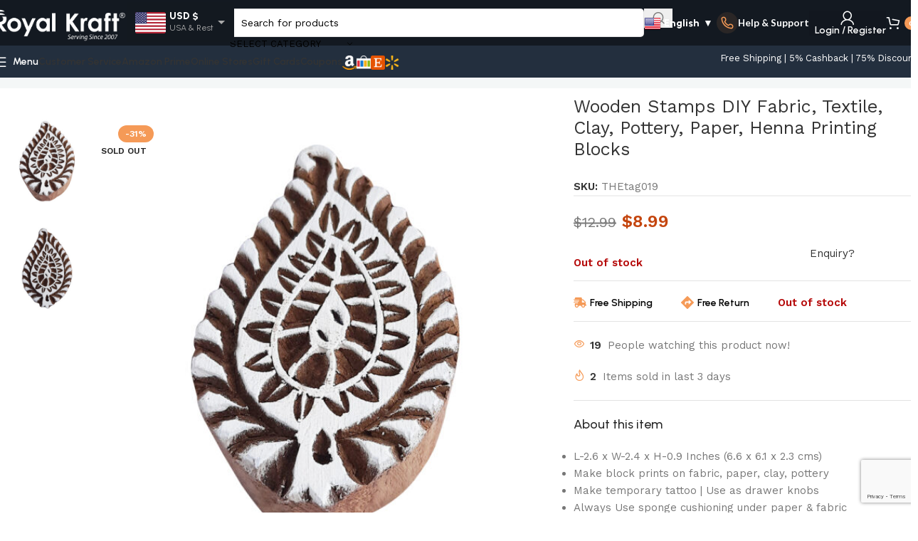

--- FILE ---
content_type: text/html; charset=UTF-8
request_url: https://www.royalkraft.com/shop/paisley-wooden-stamps-thetag019/
body_size: 95930
content:
<!DOCTYPE html>
<html lang="en-US">
<head>
	<meta charset="UTF-8">
	<link rel="profile" href="https://gmpg.org/xfn/11">
	<link rel="pingback" href="https://www.royalkraft.com/xmlrpc.php">

	<script type="text/javascript">
/* <![CDATA[ */
window.JetpackScriptData = {"site":{"icon":"https://i0.wp.com/www.royalkraft.com/wp-content/uploads/2023/11/favicon.jpg?w=64\u0026ssl=1","title":"Royal Kraft","host":"unknown","is_wpcom_platform":false}};
/* ]]> */
</script>
<meta name='robots' content='index, follow, max-image-preview:large, max-snippet:-1, max-video-preview:-1' />
	<style>img:is([sizes="auto" i], [sizes^="auto," i]) { contain-intrinsic-size: 3000px 1500px }</style>
	<script>window._wca = window._wca || [];</script>

	<!-- This site is optimized with the Yoast SEO plugin v25.6 - https://yoast.com/wordpress/plugins/seo/ -->
	<title>Wooden Stamps DIY Fabric, Textile, Clay, Pottery, Paper, Henna Printing Blocks - Royal Kraft (69470)</title>
	<meta name="description" content="Buy Wooden Stamps DIY Fabric, Textile, Clay, Pottery, Paper, Henna Printing Blocks from Paisley Wooden Stamps - Single collection at Royal Kraft with free shipping (69470)" />
	<link rel="canonical" href="https://www.royalkraft.com/shop/paisley-wooden-stamps-thetag019/" />
	<meta property="og:locale" content="en_US" />
	<meta property="og:type" content="article" />
	<meta property="og:title" content="Wooden Stamps DIY Fabric, Textile, Clay, Pottery, Paper, Henna Printing Blocks - Royal Kraft (69470)" />
	<meta property="og:description" content="Buy Wooden Stamps DIY Fabric, Textile, Clay, Pottery, Paper, Henna Printing Blocks from Paisley Wooden Stamps - Single collection at Royal Kraft with free shipping (69470)" />
	<meta property="og:url" content="https://www.royalkraft.com/shop/paisley-wooden-stamps-thetag019/" />
	<meta property="og:site_name" content="Royal Kraft" />
	<meta property="article:modified_time" content="2026-01-13T12:26:40+00:00" />
	<meta property="og:image" content="https://www.royalkraft.com/wp-content/uploads/2023/12/THEtag019.jpg" />
	<meta property="og:image:width" content="1501" />
	<meta property="og:image:height" content="1501" />
	<meta property="og:image:type" content="image/jpeg" />
	<meta name="twitter:card" content="summary_large_image" />
	<meta name="twitter:label1" content="Est. reading time" />
	<meta name="twitter:data1" content="1 minute" />
	<script type="application/ld+json" class="yoast-schema-graph">{"@context":"https://schema.org","@graph":[{"@type":"WebPage","@id":"https://www.royalkraft.com/shop/paisley-wooden-stamps-thetag019/","url":"https://www.royalkraft.com/shop/paisley-wooden-stamps-thetag019/","name":"Wooden Stamps DIY Fabric, Textile, Clay, Pottery, Paper, Henna Printing Blocks - Royal Kraft (69470)","isPartOf":{"@id":"https://www.royalkraft.com/#website"},"primaryImageOfPage":{"@id":"https://www.royalkraft.com/shop/paisley-wooden-stamps-thetag019/#primaryimage"},"image":{"@id":"https://www.royalkraft.com/shop/paisley-wooden-stamps-thetag019/#primaryimage"},"thumbnailUrl":"https://www.royalkraft.com/wp-content/uploads/2023/12/THEtag019.jpg","datePublished":"2023-12-08T05:47:00+00:00","dateModified":"2026-01-13T12:26:40+00:00","description":"Buy Wooden Stamps DIY Fabric, Textile, Clay, Pottery, Paper, Henna Printing Blocks from Paisley Wooden Stamps - Single collection at Royal Kraft with free shipping (69470)","breadcrumb":{"@id":"https://www.royalkraft.com/shop/paisley-wooden-stamps-thetag019/#breadcrumb"},"inLanguage":"en-US","potentialAction":[{"@type":"ReadAction","target":["https://www.royalkraft.com/shop/paisley-wooden-stamps-thetag019/"]}]},{"@type":"ImageObject","inLanguage":"en-US","@id":"https://www.royalkraft.com/shop/paisley-wooden-stamps-thetag019/#primaryimage","url":"https://www.royalkraft.com/wp-content/uploads/2023/12/THEtag019.jpg","contentUrl":"https://www.royalkraft.com/wp-content/uploads/2023/12/THEtag019.jpg","width":1501,"height":1501,"caption":"Paisley Wooden Stamps - Single"},{"@type":"BreadcrumbList","@id":"https://www.royalkraft.com/shop/paisley-wooden-stamps-thetag019/#breadcrumb","itemListElement":[{"@type":"ListItem","position":1,"name":"Home","item":"https://www.royalkraft.com/"},{"@type":"ListItem","position":2,"name":"Shop","item":"https://www.royalkraft.com/shop/"},{"@type":"ListItem","position":3,"name":"Wooden Stamps DIY Fabric, Textile, Clay, Pottery, Paper, Henna Printing Blocks"}]},{"@type":"WebSite","@id":"https://www.royalkraft.com/#website","url":"https://www.royalkraft.com/","name":"Royal Kraft","description":"Wooden Stamps for Block Printing on Fabric, Textile, Clay, Pottery, Henna Tattoo, Paper","potentialAction":[{"@type":"SearchAction","target":{"@type":"EntryPoint","urlTemplate":"https://www.royalkraft.com/?s={search_term_string}"},"query-input":{"@type":"PropertyValueSpecification","valueRequired":true,"valueName":"search_term_string"}}],"inLanguage":"en-US"}]}</script>
	<!-- / Yoast SEO plugin. -->


<link rel='dns-prefetch' href='//sdk.cashfree.com' />
<link rel='dns-prefetch' href='//translate.google.com' />
<link rel='dns-prefetch' href='//stats.wp.com' />
<link rel='dns-prefetch' href='//fonts.googleapis.com' />
<link rel='stylesheet' id='partial-payment-blocks-integration-css' href='https://www.royalkraft.com/wp-content/plugins/woo-wallet/build/partial-payment/style-index.css?ver=1.5.11' type='text/css' media='all' />
<link rel='stylesheet' id='wp-block-library-css' href='https://www.royalkraft.com/wp-includes/css/dist/block-library/style.min.css?ver=6.8.3' type='text/css' media='all' />
<style id='safe-svg-svg-icon-style-inline-css' type='text/css'>
.safe-svg-cover{text-align:center}.safe-svg-cover .safe-svg-inside{display:inline-block;max-width:100%}.safe-svg-cover svg{height:100%;max-height:100%;max-width:100%;width:100%}

</style>
<style id='global-styles-inline-css' type='text/css'>
:root{--wp--preset--aspect-ratio--square: 1;--wp--preset--aspect-ratio--4-3: 4/3;--wp--preset--aspect-ratio--3-4: 3/4;--wp--preset--aspect-ratio--3-2: 3/2;--wp--preset--aspect-ratio--2-3: 2/3;--wp--preset--aspect-ratio--16-9: 16/9;--wp--preset--aspect-ratio--9-16: 9/16;--wp--preset--color--black: #000000;--wp--preset--color--cyan-bluish-gray: #abb8c3;--wp--preset--color--white: #ffffff;--wp--preset--color--pale-pink: #f78da7;--wp--preset--color--vivid-red: #cf2e2e;--wp--preset--color--luminous-vivid-orange: #ff6900;--wp--preset--color--luminous-vivid-amber: #fcb900;--wp--preset--color--light-green-cyan: #7bdcb5;--wp--preset--color--vivid-green-cyan: #00d084;--wp--preset--color--pale-cyan-blue: #8ed1fc;--wp--preset--color--vivid-cyan-blue: #0693e3;--wp--preset--color--vivid-purple: #9b51e0;--wp--preset--gradient--vivid-cyan-blue-to-vivid-purple: linear-gradient(135deg,rgba(6,147,227,1) 0%,rgb(155,81,224) 100%);--wp--preset--gradient--light-green-cyan-to-vivid-green-cyan: linear-gradient(135deg,rgb(122,220,180) 0%,rgb(0,208,130) 100%);--wp--preset--gradient--luminous-vivid-amber-to-luminous-vivid-orange: linear-gradient(135deg,rgba(252,185,0,1) 0%,rgba(255,105,0,1) 100%);--wp--preset--gradient--luminous-vivid-orange-to-vivid-red: linear-gradient(135deg,rgba(255,105,0,1) 0%,rgb(207,46,46) 100%);--wp--preset--gradient--very-light-gray-to-cyan-bluish-gray: linear-gradient(135deg,rgb(238,238,238) 0%,rgb(169,184,195) 100%);--wp--preset--gradient--cool-to-warm-spectrum: linear-gradient(135deg,rgb(74,234,220) 0%,rgb(151,120,209) 20%,rgb(207,42,186) 40%,rgb(238,44,130) 60%,rgb(251,105,98) 80%,rgb(254,248,76) 100%);--wp--preset--gradient--blush-light-purple: linear-gradient(135deg,rgb(255,206,236) 0%,rgb(152,150,240) 100%);--wp--preset--gradient--blush-bordeaux: linear-gradient(135deg,rgb(254,205,165) 0%,rgb(254,45,45) 50%,rgb(107,0,62) 100%);--wp--preset--gradient--luminous-dusk: linear-gradient(135deg,rgb(255,203,112) 0%,rgb(199,81,192) 50%,rgb(65,88,208) 100%);--wp--preset--gradient--pale-ocean: linear-gradient(135deg,rgb(255,245,203) 0%,rgb(182,227,212) 50%,rgb(51,167,181) 100%);--wp--preset--gradient--electric-grass: linear-gradient(135deg,rgb(202,248,128) 0%,rgb(113,206,126) 100%);--wp--preset--gradient--midnight: linear-gradient(135deg,rgb(2,3,129) 0%,rgb(40,116,252) 100%);--wp--preset--font-size--small: 13px;--wp--preset--font-size--medium: 20px;--wp--preset--font-size--large: 36px;--wp--preset--font-size--x-large: 42px;--wp--preset--spacing--20: 0.44rem;--wp--preset--spacing--30: 0.67rem;--wp--preset--spacing--40: 1rem;--wp--preset--spacing--50: 1.5rem;--wp--preset--spacing--60: 2.25rem;--wp--preset--spacing--70: 3.38rem;--wp--preset--spacing--80: 5.06rem;--wp--preset--shadow--natural: 6px 6px 9px rgba(0, 0, 0, 0.2);--wp--preset--shadow--deep: 12px 12px 50px rgba(0, 0, 0, 0.4);--wp--preset--shadow--sharp: 6px 6px 0px rgba(0, 0, 0, 0.2);--wp--preset--shadow--outlined: 6px 6px 0px -3px rgba(255, 255, 255, 1), 6px 6px rgba(0, 0, 0, 1);--wp--preset--shadow--crisp: 6px 6px 0px rgba(0, 0, 0, 1);}:where(body) { margin: 0; }.wp-site-blocks > .alignleft { float: left; margin-right: 2em; }.wp-site-blocks > .alignright { float: right; margin-left: 2em; }.wp-site-blocks > .aligncenter { justify-content: center; margin-left: auto; margin-right: auto; }:where(.is-layout-flex){gap: 0.5em;}:where(.is-layout-grid){gap: 0.5em;}.is-layout-flow > .alignleft{float: left;margin-inline-start: 0;margin-inline-end: 2em;}.is-layout-flow > .alignright{float: right;margin-inline-start: 2em;margin-inline-end: 0;}.is-layout-flow > .aligncenter{margin-left: auto !important;margin-right: auto !important;}.is-layout-constrained > .alignleft{float: left;margin-inline-start: 0;margin-inline-end: 2em;}.is-layout-constrained > .alignright{float: right;margin-inline-start: 2em;margin-inline-end: 0;}.is-layout-constrained > .aligncenter{margin-left: auto !important;margin-right: auto !important;}.is-layout-constrained > :where(:not(.alignleft):not(.alignright):not(.alignfull)){margin-left: auto !important;margin-right: auto !important;}body .is-layout-flex{display: flex;}.is-layout-flex{flex-wrap: wrap;align-items: center;}.is-layout-flex > :is(*, div){margin: 0;}body .is-layout-grid{display: grid;}.is-layout-grid > :is(*, div){margin: 0;}body{padding-top: 0px;padding-right: 0px;padding-bottom: 0px;padding-left: 0px;}a:where(:not(.wp-element-button)){text-decoration: none;}:root :where(.wp-element-button, .wp-block-button__link){background-color: #32373c;border-width: 0;color: #fff;font-family: inherit;font-size: inherit;line-height: inherit;padding: calc(0.667em + 2px) calc(1.333em + 2px);text-decoration: none;}.has-black-color{color: var(--wp--preset--color--black) !important;}.has-cyan-bluish-gray-color{color: var(--wp--preset--color--cyan-bluish-gray) !important;}.has-white-color{color: var(--wp--preset--color--white) !important;}.has-pale-pink-color{color: var(--wp--preset--color--pale-pink) !important;}.has-vivid-red-color{color: var(--wp--preset--color--vivid-red) !important;}.has-luminous-vivid-orange-color{color: var(--wp--preset--color--luminous-vivid-orange) !important;}.has-luminous-vivid-amber-color{color: var(--wp--preset--color--luminous-vivid-amber) !important;}.has-light-green-cyan-color{color: var(--wp--preset--color--light-green-cyan) !important;}.has-vivid-green-cyan-color{color: var(--wp--preset--color--vivid-green-cyan) !important;}.has-pale-cyan-blue-color{color: var(--wp--preset--color--pale-cyan-blue) !important;}.has-vivid-cyan-blue-color{color: var(--wp--preset--color--vivid-cyan-blue) !important;}.has-vivid-purple-color{color: var(--wp--preset--color--vivid-purple) !important;}.has-black-background-color{background-color: var(--wp--preset--color--black) !important;}.has-cyan-bluish-gray-background-color{background-color: var(--wp--preset--color--cyan-bluish-gray) !important;}.has-white-background-color{background-color: var(--wp--preset--color--white) !important;}.has-pale-pink-background-color{background-color: var(--wp--preset--color--pale-pink) !important;}.has-vivid-red-background-color{background-color: var(--wp--preset--color--vivid-red) !important;}.has-luminous-vivid-orange-background-color{background-color: var(--wp--preset--color--luminous-vivid-orange) !important;}.has-luminous-vivid-amber-background-color{background-color: var(--wp--preset--color--luminous-vivid-amber) !important;}.has-light-green-cyan-background-color{background-color: var(--wp--preset--color--light-green-cyan) !important;}.has-vivid-green-cyan-background-color{background-color: var(--wp--preset--color--vivid-green-cyan) !important;}.has-pale-cyan-blue-background-color{background-color: var(--wp--preset--color--pale-cyan-blue) !important;}.has-vivid-cyan-blue-background-color{background-color: var(--wp--preset--color--vivid-cyan-blue) !important;}.has-vivid-purple-background-color{background-color: var(--wp--preset--color--vivid-purple) !important;}.has-black-border-color{border-color: var(--wp--preset--color--black) !important;}.has-cyan-bluish-gray-border-color{border-color: var(--wp--preset--color--cyan-bluish-gray) !important;}.has-white-border-color{border-color: var(--wp--preset--color--white) !important;}.has-pale-pink-border-color{border-color: var(--wp--preset--color--pale-pink) !important;}.has-vivid-red-border-color{border-color: var(--wp--preset--color--vivid-red) !important;}.has-luminous-vivid-orange-border-color{border-color: var(--wp--preset--color--luminous-vivid-orange) !important;}.has-luminous-vivid-amber-border-color{border-color: var(--wp--preset--color--luminous-vivid-amber) !important;}.has-light-green-cyan-border-color{border-color: var(--wp--preset--color--light-green-cyan) !important;}.has-vivid-green-cyan-border-color{border-color: var(--wp--preset--color--vivid-green-cyan) !important;}.has-pale-cyan-blue-border-color{border-color: var(--wp--preset--color--pale-cyan-blue) !important;}.has-vivid-cyan-blue-border-color{border-color: var(--wp--preset--color--vivid-cyan-blue) !important;}.has-vivid-purple-border-color{border-color: var(--wp--preset--color--vivid-purple) !important;}.has-vivid-cyan-blue-to-vivid-purple-gradient-background{background: var(--wp--preset--gradient--vivid-cyan-blue-to-vivid-purple) !important;}.has-light-green-cyan-to-vivid-green-cyan-gradient-background{background: var(--wp--preset--gradient--light-green-cyan-to-vivid-green-cyan) !important;}.has-luminous-vivid-amber-to-luminous-vivid-orange-gradient-background{background: var(--wp--preset--gradient--luminous-vivid-amber-to-luminous-vivid-orange) !important;}.has-luminous-vivid-orange-to-vivid-red-gradient-background{background: var(--wp--preset--gradient--luminous-vivid-orange-to-vivid-red) !important;}.has-very-light-gray-to-cyan-bluish-gray-gradient-background{background: var(--wp--preset--gradient--very-light-gray-to-cyan-bluish-gray) !important;}.has-cool-to-warm-spectrum-gradient-background{background: var(--wp--preset--gradient--cool-to-warm-spectrum) !important;}.has-blush-light-purple-gradient-background{background: var(--wp--preset--gradient--blush-light-purple) !important;}.has-blush-bordeaux-gradient-background{background: var(--wp--preset--gradient--blush-bordeaux) !important;}.has-luminous-dusk-gradient-background{background: var(--wp--preset--gradient--luminous-dusk) !important;}.has-pale-ocean-gradient-background{background: var(--wp--preset--gradient--pale-ocean) !important;}.has-electric-grass-gradient-background{background: var(--wp--preset--gradient--electric-grass) !important;}.has-midnight-gradient-background{background: var(--wp--preset--gradient--midnight) !important;}.has-small-font-size{font-size: var(--wp--preset--font-size--small) !important;}.has-medium-font-size{font-size: var(--wp--preset--font-size--medium) !important;}.has-large-font-size{font-size: var(--wp--preset--font-size--large) !important;}.has-x-large-font-size{font-size: var(--wp--preset--font-size--x-large) !important;}
:where(.wp-block-post-template.is-layout-flex){gap: 1.25em;}:where(.wp-block-post-template.is-layout-grid){gap: 1.25em;}
:where(.wp-block-columns.is-layout-flex){gap: 2em;}:where(.wp-block-columns.is-layout-grid){gap: 2em;}
:root :where(.wp-block-pullquote){font-size: 1.5em;line-height: 1.6;}
</style>
<link rel='stylesheet' id='google-language-translator-css' href='https://www.royalkraft.com/wp-content/plugins/google-language-translator/css/style.css?ver=6.0.20' type='text/css' media='' />
<link rel='stylesheet' id='coupon-pro-style-css' href='https://www.royalkraft.com/wp-content/plugins/smart_coupons/css/style.css?ver=1.0.5' type='text/css' media='all' />
<style id='woocommerce-inline-inline-css' type='text/css'>
.woocommerce form .form-row .required { visibility: visible; }
</style>
<link rel='stylesheet' id='wt-smart-coupon-for-woo-css' href='https://www.royalkraft.com/wp-content/plugins/wt-smart-coupons-for-woocommerce/public/css/wt-smart-coupon-public.css?ver=2.2.3' type='text/css' media='all' />
<link rel='stylesheet' id='gmwqp-stylee-css' href='https://www.royalkraft.com/wp-content/plugins/gm-woocommerce-quote-popup//assents/css/style.css?ver=1.0.0' type='text/css' media='all' />
<link rel='stylesheet' id='woo-wallet-style-css' href='https://www.royalkraft.com/wp-content/plugins/woo-wallet/assets/css/frontend.css?ver=1.5.11' type='text/css' media='all' />
<link rel='stylesheet' id='elementor-frontend-css' href='https://www.royalkraft.com/wp-content/plugins/elementor/assets/css/frontend.min.css?ver=3.30.4' type='text/css' media='all' />
<link rel='stylesheet' id='elementor-post-4-css' href='https://www.royalkraft.com/wp-content/uploads/elementor/css/post-4.css?ver=1754022202' type='text/css' media='all' />
<link rel='stylesheet' id='wd-style-base-css' href='https://www.royalkraft.com/wp-content/themes/woodmart/css/parts/base.min.css?ver=8.2.5' type='text/css' media='all' />
<link rel='stylesheet' id='wd-helpers-wpb-elem-css' href='https://www.royalkraft.com/wp-content/themes/woodmart/css/parts/helpers-wpb-elem.min.css?ver=8.2.5' type='text/css' media='all' />
<link rel='stylesheet' id='wd-woo-curr-switch-css' href='https://www.royalkraft.com/wp-content/themes/woodmart/css/parts/int-woo-curr-switch.min.css?ver=8.2.5' type='text/css' media='all' />
<link rel='stylesheet' id='wd-woo-paypal-payments-css' href='https://www.royalkraft.com/wp-content/themes/woodmart/css/parts/int-woo-paypal-payments.min.css?ver=8.2.5' type='text/css' media='all' />
<link rel='stylesheet' id='wd-elementor-base-css' href='https://www.royalkraft.com/wp-content/themes/woodmart/css/parts/int-elem-base.min.css?ver=8.2.5' type='text/css' media='all' />
<link rel='stylesheet' id='wd-elementor-pro-base-css' href='https://www.royalkraft.com/wp-content/themes/woodmart/css/parts/int-elementor-pro.min.css?ver=8.2.5' type='text/css' media='all' />
<link rel='stylesheet' id='wd-woo-payment-plugin-paypal-css' href='https://www.royalkraft.com/wp-content/themes/woodmart/css/parts/int-woo-payment-plugin-paypal.min.css?ver=8.2.5' type='text/css' media='all' />
<link rel='stylesheet' id='wd-woocommerce-base-css' href='https://www.royalkraft.com/wp-content/themes/woodmart/css/parts/woocommerce-base.min.css?ver=8.2.5' type='text/css' media='all' />
<link rel='stylesheet' id='wd-mod-star-rating-css' href='https://www.royalkraft.com/wp-content/themes/woodmart/css/parts/mod-star-rating.min.css?ver=8.2.5' type='text/css' media='all' />
<link rel='stylesheet' id='wd-woocommerce-block-notices-css' href='https://www.royalkraft.com/wp-content/themes/woodmart/css/parts/woo-mod-block-notices.min.css?ver=8.2.5' type='text/css' media='all' />
<link rel='stylesheet' id='wd-woo-mod-quantity-css' href='https://www.royalkraft.com/wp-content/themes/woodmart/css/parts/woo-mod-quantity.min.css?ver=8.2.5' type='text/css' media='all' />
<link rel='stylesheet' id='wd-woo-opt-free-progress-bar-css' href='https://www.royalkraft.com/wp-content/themes/woodmart/css/parts/woo-opt-free-progress-bar.min.css?ver=8.2.5' type='text/css' media='all' />
<link rel='stylesheet' id='wd-woo-mod-progress-bar-css' href='https://www.royalkraft.com/wp-content/themes/woodmart/css/parts/woo-mod-progress-bar.min.css?ver=8.2.5' type='text/css' media='all' />
<link rel='stylesheet' id='wd-woo-single-prod-el-base-css' href='https://www.royalkraft.com/wp-content/themes/woodmart/css/parts/woo-single-prod-el-base.min.css?ver=8.2.5' type='text/css' media='all' />
<link rel='stylesheet' id='wd-woo-mod-stock-status-css' href='https://www.royalkraft.com/wp-content/themes/woodmart/css/parts/woo-mod-stock-status.min.css?ver=8.2.5' type='text/css' media='all' />
<link rel='stylesheet' id='wd-woo-mod-shop-attributes-css' href='https://www.royalkraft.com/wp-content/themes/woodmart/css/parts/woo-mod-shop-attributes.min.css?ver=8.2.5' type='text/css' media='all' />
<link rel='stylesheet' id='wd-wp-blocks-css' href='https://www.royalkraft.com/wp-content/themes/woodmart/css/parts/wp-blocks.min.css?ver=8.2.5' type='text/css' media='all' />
<link rel='stylesheet' id='child-style-css' href='https://www.royalkraft.com/wp-content/themes/woodmart-child/style.css?ver=8.2.5' type='text/css' media='all' />
<link rel='stylesheet' id='wd-header-base-css' href='https://www.royalkraft.com/wp-content/themes/woodmart/css/parts/header-base.min.css?ver=8.2.5' type='text/css' media='all' />
<link rel='stylesheet' id='wd-mod-tools-css' href='https://www.royalkraft.com/wp-content/themes/woodmart/css/parts/mod-tools.min.css?ver=8.2.5' type='text/css' media='all' />
<link rel='stylesheet' id='wd-header-elements-base-css' href='https://www.royalkraft.com/wp-content/themes/woodmart/css/parts/header-el-base.min.css?ver=8.2.5' type='text/css' media='all' />
<link rel='stylesheet' id='wd-info-box-css' href='https://www.royalkraft.com/wp-content/themes/woodmart/css/parts/el-info-box.min.css?ver=8.2.5' type='text/css' media='all' />
<link rel='stylesheet' id='wd-header-search-css' href='https://www.royalkraft.com/wp-content/themes/woodmart/css/parts/header-el-search.min.css?ver=8.2.5' type='text/css' media='all' />
<link rel='stylesheet' id='wd-header-search-form-css' href='https://www.royalkraft.com/wp-content/themes/woodmart/css/parts/header-el-search-form.min.css?ver=8.2.5' type='text/css' media='all' />
<link rel='stylesheet' id='wd-wd-search-form-css' href='https://www.royalkraft.com/wp-content/themes/woodmart/css/parts/wd-search-form.min.css?ver=8.2.5' type='text/css' media='all' />
<link rel='stylesheet' id='wd-wd-search-results-css' href='https://www.royalkraft.com/wp-content/themes/woodmart/css/parts/wd-search-results.min.css?ver=8.2.5' type='text/css' media='all' />
<link rel='stylesheet' id='wd-wd-search-dropdown-css' href='https://www.royalkraft.com/wp-content/themes/woodmart/css/parts/wd-search-dropdown.min.css?ver=8.2.5' type='text/css' media='all' />
<link rel='stylesheet' id='wd-wd-search-cat-css' href='https://www.royalkraft.com/wp-content/themes/woodmart/css/parts/wd-search-cat.min.css?ver=8.2.5' type='text/css' media='all' />
<link rel='stylesheet' id='wd-el-subtitle-style-css' href='https://www.royalkraft.com/wp-content/themes/woodmart/css/parts/el-subtitle-style.min.css?ver=8.2.5' type='text/css' media='all' />
<link rel='stylesheet' id='wd-woo-mod-login-form-css' href='https://www.royalkraft.com/wp-content/themes/woodmart/css/parts/woo-mod-login-form.min.css?ver=8.2.5' type='text/css' media='all' />
<link rel='stylesheet' id='wd-header-my-account-css' href='https://www.royalkraft.com/wp-content/themes/woodmart/css/parts/header-el-my-account.min.css?ver=8.2.5' type='text/css' media='all' />
<link rel='stylesheet' id='wd-header-cart-side-css' href='https://www.royalkraft.com/wp-content/themes/woodmart/css/parts/header-el-cart-side.min.css?ver=8.2.5' type='text/css' media='all' />
<link rel='stylesheet' id='wd-header-cart-css' href='https://www.royalkraft.com/wp-content/themes/woodmart/css/parts/header-el-cart.min.css?ver=8.2.5' type='text/css' media='all' />
<link rel='stylesheet' id='wd-widget-shopping-cart-css' href='https://www.royalkraft.com/wp-content/themes/woodmart/css/parts/woo-widget-shopping-cart.min.css?ver=8.2.5' type='text/css' media='all' />
<link rel='stylesheet' id='wd-widget-product-list-css' href='https://www.royalkraft.com/wp-content/themes/woodmart/css/parts/woo-widget-product-list.min.css?ver=8.2.5' type='text/css' media='all' />
<link rel='stylesheet' id='wd-header-mobile-nav-dropdown-css' href='https://www.royalkraft.com/wp-content/themes/woodmart/css/parts/header-el-mobile-nav-dropdown.min.css?ver=8.2.5' type='text/css' media='all' />
<link rel='stylesheet' id='wd-button-css' href='https://www.royalkraft.com/wp-content/themes/woodmart/css/parts/el-button.min.css?ver=8.2.5' type='text/css' media='all' />
<link rel='stylesheet' id='wd-woo-single-prod-builder-css' href='https://www.royalkraft.com/wp-content/themes/woodmart/css/parts/woo-single-prod-builder.min.css?ver=8.2.5' type='text/css' media='all' />
<link rel='stylesheet' id='wd-woo-single-prod-el-navigation-css' href='https://www.royalkraft.com/wp-content/themes/woodmart/css/parts/woo-single-prod-el-navigation.min.css?ver=8.2.5' type='text/css' media='all' />
<link rel='stylesheet' id='wd-woo-single-prod-el-gallery-css' href='https://www.royalkraft.com/wp-content/themes/woodmart/css/parts/woo-single-prod-el-gallery.min.css?ver=8.2.5' type='text/css' media='all' />
<link rel='stylesheet' id='wd-woo-single-prod-el-gallery-opt-thumb-left-desktop-css' href='https://www.royalkraft.com/wp-content/themes/woodmart/css/parts/woo-single-prod-el-gallery-opt-thumb-left-desktop.min.css?ver=8.2.5' type='text/css' media='all' />
<link rel='stylesheet' id='wd-swiper-css' href='https://www.royalkraft.com/wp-content/themes/woodmart/css/parts/lib-swiper.min.css?ver=8.2.5' type='text/css' media='all' />
<link rel='stylesheet' id='wd-woo-mod-product-labels-css' href='https://www.royalkraft.com/wp-content/themes/woodmart/css/parts/woo-mod-product-labels.min.css?ver=8.2.5' type='text/css' media='all' />
<link rel='stylesheet' id='wd-swiper-arrows-css' href='https://www.royalkraft.com/wp-content/themes/woodmart/css/parts/lib-swiper-arrows.min.css?ver=8.2.5' type='text/css' media='all' />
<link rel='stylesheet' id='wd-photoswipe-css' href='https://www.royalkraft.com/wp-content/themes/woodmart/css/parts/lib-photoswipe.min.css?ver=8.2.5' type='text/css' media='all' />
<link rel='stylesheet' id='wd-mfp-popup-css' href='https://www.royalkraft.com/wp-content/themes/woodmart/css/parts/lib-magnific-popup.min.css?ver=8.2.5' type='text/css' media='all' />
<link rel='stylesheet' id='wd-section-title-css' href='https://www.royalkraft.com/wp-content/themes/woodmart/css/parts/el-section-title.min.css?ver=8.2.5' type='text/css' media='all' />
<link rel='stylesheet' id='wd-woo-mod-product-info-css' href='https://www.royalkraft.com/wp-content/themes/woodmart/css/parts/woo-mod-product-info.min.css?ver=8.2.5' type='text/css' media='all' />
<link rel='stylesheet' id='wd-woo-opt-visits-count-css' href='https://www.royalkraft.com/wp-content/themes/woodmart/css/parts/woo-opt-visits-count.min.css?ver=8.2.5' type='text/css' media='all' />
<link rel='stylesheet' id='wd-woo-opt-sold-count-css' href='https://www.royalkraft.com/wp-content/themes/woodmart/css/parts/woo-opt-sold-count.min.css?ver=8.2.5' type='text/css' media='all' />
<link rel='stylesheet' id='wd-text-block-css' href='https://www.royalkraft.com/wp-content/themes/woodmart/css/parts/el-text-block.min.css?ver=8.2.5' type='text/css' media='all' />
<link rel='stylesheet' id='wd-accordion-css' href='https://www.royalkraft.com/wp-content/themes/woodmart/css/parts/el-accordion.min.css?ver=8.2.5' type='text/css' media='all' />
<link rel='stylesheet' id='wd-accordion-elem-wpb-css' href='https://www.royalkraft.com/wp-content/themes/woodmart/css/parts/el-accordion-wpb-elem.min.css?ver=8.2.5' type='text/css' media='all' />
<link rel='stylesheet' id='wd-blog-loop-base-css' href='https://www.royalkraft.com/wp-content/themes/woodmart/css/parts/blog-loop-base.min.css?ver=8.2.5' type='text/css' media='all' />
<link rel='stylesheet' id='wd-post-types-mod-predefined-css' href='https://www.royalkraft.com/wp-content/themes/woodmart/css/parts/post-types-mod-predefined.min.css?ver=8.2.5' type='text/css' media='all' />
<link rel='stylesheet' id='wd-blog-loop-design-masonry-css' href='https://www.royalkraft.com/wp-content/themes/woodmart/css/parts/blog-loop-design-masonry.min.css?ver=8.2.5' type='text/css' media='all' />
<link rel='stylesheet' id='wd-post-types-mod-categories-style-bg-css' href='https://www.royalkraft.com/wp-content/themes/woodmart/css/parts/post-types-mod-categories-style-bg.min.css?ver=8.2.5' type='text/css' media='all' />
<link rel='stylesheet' id='wd-post-types-mod-date-style-bg-css' href='https://www.royalkraft.com/wp-content/themes/woodmart/css/parts/post-types-mod-date-style-bg.min.css?ver=8.2.5' type='text/css' media='all' />
<link rel='stylesheet' id='wd-product-loop-css' href='https://www.royalkraft.com/wp-content/themes/woodmart/css/parts/woo-product-loop.min.css?ver=8.2.5' type='text/css' media='all' />
<link rel='stylesheet' id='wd-product-loop-fw-button-css' href='https://www.royalkraft.com/wp-content/themes/woodmart/css/parts/woo-prod-loop-fw-button.min.css?ver=8.2.5' type='text/css' media='all' />
<link rel='stylesheet' id='wd-woo-mod-add-btn-replace-css' href='https://www.royalkraft.com/wp-content/themes/woodmart/css/parts/woo-mod-add-btn-replace.min.css?ver=8.2.5' type='text/css' media='all' />
<link rel='stylesheet' id='wd-woo-mod-swatches-base-css' href='https://www.royalkraft.com/wp-content/themes/woodmart/css/parts/woo-mod-swatches-base.min.css?ver=8.2.5' type='text/css' media='all' />
<link rel='stylesheet' id='wd-mod-more-description-css' href='https://www.royalkraft.com/wp-content/themes/woodmart/css/parts/mod-more-description.min.css?ver=8.2.5' type='text/css' media='all' />
<link rel='stylesheet' id='wd-woo-opt-products-bg-css' href='https://www.royalkraft.com/wp-content/themes/woodmart/css/parts/woo-opt-products-bg.min.css?ver=8.2.5' type='text/css' media='all' />
<link rel='stylesheet' id='wd-woo-opt-stretch-cont-css' href='https://www.royalkraft.com/wp-content/themes/woodmart/css/parts/woo-opt-stretch-cont.min.css?ver=8.2.5' type='text/css' media='all' />
<link rel='stylesheet' id='wd-bordered-product-css' href='https://www.royalkraft.com/wp-content/themes/woodmart/css/parts/woo-opt-bordered-product.min.css?ver=8.2.5' type='text/css' media='all' />
<link rel='stylesheet' id='wd-woo-mod-swatches-style-1-css' href='https://www.royalkraft.com/wp-content/themes/woodmart/css/parts/woo-mod-swatches-style-1.min.css?ver=8.2.5' type='text/css' media='all' />
<link rel='stylesheet' id='wd-woo-mod-swatches-dis-1-css' href='https://www.royalkraft.com/wp-content/themes/woodmart/css/parts/woo-mod-swatches-dis-style-1.min.css?ver=8.2.5' type='text/css' media='all' />
<link rel='stylesheet' id='wd-woo-single-prod-opt-rating-summary-css' href='https://www.royalkraft.com/wp-content/themes/woodmart/css/parts/woo-single-prod-opt-rating-summary.min.css?ver=8.2.5' type='text/css' media='all' />
<link rel='stylesheet' id='wd-woo-single-prod-el-reviews-css' href='https://www.royalkraft.com/wp-content/themes/woodmart/css/parts/woo-single-prod-el-reviews.min.css?ver=8.2.5' type='text/css' media='all' />
<link rel='stylesheet' id='wd-woo-single-prod-el-reviews-style-1-css' href='https://www.royalkraft.com/wp-content/themes/woodmart/css/parts/woo-single-prod-el-reviews-style-1.min.css?ver=8.2.5' type='text/css' media='all' />
<link rel='stylesheet' id='wd-post-types-mod-comments-css' href='https://www.royalkraft.com/wp-content/themes/woodmart/css/parts/post-types-mod-comments.min.css?ver=8.2.5' type='text/css' media='all' />
<link rel='stylesheet' id='wd-woo-prod-loop-small-css' href='https://www.royalkraft.com/wp-content/themes/woodmart/css/parts/woo-prod-loop-small.min.css?ver=8.2.5' type='text/css' media='all' />
<link rel='stylesheet' id='wd-swiper-pagin-css' href='https://www.royalkraft.com/wp-content/themes/woodmart/css/parts/lib-swiper-pagin.min.css?ver=8.2.5' type='text/css' media='all' />
<link rel='stylesheet' id='wd-widget-collapse-css' href='https://www.royalkraft.com/wp-content/themes/woodmart/css/parts/opt-widget-collapse.min.css?ver=8.2.5' type='text/css' media='all' />
<link rel='stylesheet' id='wd-footer-base-css' href='https://www.royalkraft.com/wp-content/themes/woodmart/css/parts/footer-base.min.css?ver=8.2.5' type='text/css' media='all' />
<link rel='stylesheet' id='wd-mod-nav-vertical-css' href='https://www.royalkraft.com/wp-content/themes/woodmart/css/parts/mod-nav-vertical.min.css?ver=8.2.5' type='text/css' media='all' />
<link rel='stylesheet' id='wd-mod-nav-vertical-design-simple-css' href='https://www.royalkraft.com/wp-content/themes/woodmart/css/parts/mod-nav-vertical-design-simple.min.css?ver=8.2.5' type='text/css' media='all' />
<link rel='stylesheet' id='wd-el-menu-css' href='https://www.royalkraft.com/wp-content/themes/woodmart/css/parts/el-menu.min.css?ver=8.2.5' type='text/css' media='all' />
<link rel='stylesheet' id='wd-el-menu-wpb-elem-css' href='https://www.royalkraft.com/wp-content/themes/woodmart/css/parts/el-menu-wpb-elem.min.css?ver=8.2.5' type='text/css' media='all' />
<link rel='stylesheet' id='wd-social-icons-css' href='https://www.royalkraft.com/wp-content/themes/woodmart/css/parts/el-social-icons.min.css?ver=8.2.5' type='text/css' media='all' />
<link rel='stylesheet' id='wd-social-icons-styles-css' href='https://www.royalkraft.com/wp-content/themes/woodmart/css/parts/el-social-styles.min.css?ver=8.2.5' type='text/css' media='all' />
<link rel='stylesheet' id='wd-scroll-top-css' href='https://www.royalkraft.com/wp-content/themes/woodmart/css/parts/opt-scrolltotop.min.css?ver=8.2.5' type='text/css' media='all' />
<link rel='stylesheet' id='wd-mod-nav-menu-label-css' href='https://www.royalkraft.com/wp-content/themes/woodmart/css/parts/mod-nav-menu-label.min.css?ver=8.2.5' type='text/css' media='all' />
<link rel='stylesheet' id='wd-header-my-account-sidebar-css' href='https://www.royalkraft.com/wp-content/themes/woodmart/css/parts/header-el-my-account-sidebar.min.css?ver=8.2.5' type='text/css' media='all' />
<link rel='stylesheet' id='wd-section-title-style-simple-and-brd-css' href='https://www.royalkraft.com/wp-content/themes/woodmart/css/parts/el-section-title-style-simple-and-brd.min.css?ver=8.2.5' type='text/css' media='all' />
<link rel='stylesheet' id='wd-sticky-add-to-cart-css' href='https://www.royalkraft.com/wp-content/themes/woodmart/css/parts/woo-opt-sticky-add-to-cart.min.css?ver=8.2.5' type='text/css' media='all' />
<link rel='stylesheet' id='wd-woo-mod-quantity-overlap-css' href='https://www.royalkraft.com/wp-content/themes/woodmart/css/parts/woo-mod-quantity-overlap.min.css?ver=8.2.5' type='text/css' media='all' />
<link rel='stylesheet' id='wd-bottom-toolbar-css' href='https://www.royalkraft.com/wp-content/themes/woodmart/css/parts/opt-bottom-toolbar.min.css?ver=8.2.5' type='text/css' media='all' />
<link rel='stylesheet' id='xts-style-header_937146-css' href='https://www.royalkraft.com/wp-content/uploads/2025/07/xts-header_937146-1751874972.css?ver=8.2.5' type='text/css' media='all' />
<link rel='stylesheet' id='xts-style-theme_settings_default-css' href='https://www.royalkraft.com/wp-content/uploads/2025/09/xts-theme_settings_default-1756992186.css?ver=8.2.5' type='text/css' media='all' />
<link rel='stylesheet' id='xts-google-fonts-css' href='https://fonts.googleapis.com/css?family=Work+Sans%3A400%2C600%7CUrbanist%3A400%2C600%2C500%2C800%7CLato%3A400%2C700&#038;ver=8.2.5' type='text/css' media='all' />
<link rel='stylesheet' id='elementor-gf-local-roboto-css' href='https://www.royalkraft.com/wp-content/uploads/elementor/google-fonts/css/roboto.css?ver=1746363297' type='text/css' media='all' />
<link rel='stylesheet' id='elementor-gf-local-robotoslab-css' href='https://www.royalkraft.com/wp-content/uploads/elementor/google-fonts/css/robotoslab.css?ver=1746363317' type='text/css' media='all' />
<script type="text/javascript" src="https://www.royalkraft.com/wp-includes/js/jquery/jquery.min.js?ver=3.7.1" id="jquery-core-js"></script>
<script type="text/javascript" src="https://www.royalkraft.com/wp-includes/js/jquery/jquery-migrate.min.js?ver=3.4.1" id="jquery-migrate-js"></script>
<script type="text/javascript" src="https://www.royalkraft.com/wp-content/plugins/woocommerce/assets/js/jquery-blockui/jquery.blockUI.min.js?ver=2.7.0-wc.10.0.5" id="jquery-blockui-js" defer="defer" data-wp-strategy="defer"></script>
<script type="text/javascript" id="wc-add-to-cart-js-extra">
/* <![CDATA[ */
var wc_add_to_cart_params = {"ajax_url":"\/wp-admin\/admin-ajax.php","wc_ajax_url":"\/?wc-ajax=%%endpoint%%","i18n_view_cart":"View cart","cart_url":"https:\/\/www.royalkraft.com\/cart\/","is_cart":"","cart_redirect_after_add":"no"};
/* ]]> */
</script>
<script type="text/javascript" src="https://www.royalkraft.com/wp-content/plugins/woocommerce/assets/js/frontend/add-to-cart.min.js?ver=10.0.5" id="wc-add-to-cart-js" defer="defer" data-wp-strategy="defer"></script>
<script type="text/javascript" src="https://www.royalkraft.com/wp-content/plugins/woocommerce/assets/js/zoom/jquery.zoom.min.js?ver=1.7.21-wc.10.0.5" id="zoom-js" defer="defer" data-wp-strategy="defer"></script>
<script type="text/javascript" id="wc-single-product-js-extra">
/* <![CDATA[ */
var wc_single_product_params = {"i18n_required_rating_text":"Please select a rating","i18n_rating_options":["1 of 5 stars","2 of 5 stars","3 of 5 stars","4 of 5 stars","5 of 5 stars"],"i18n_product_gallery_trigger_text":"View full-screen image gallery","review_rating_required":"yes","flexslider":{"rtl":false,"animation":"slide","smoothHeight":true,"directionNav":false,"controlNav":"thumbnails","slideshow":false,"animationSpeed":500,"animationLoop":false,"allowOneSlide":false},"zoom_enabled":"","zoom_options":[],"photoswipe_enabled":"","photoswipe_options":{"shareEl":false,"closeOnScroll":false,"history":false,"hideAnimationDuration":0,"showAnimationDuration":0},"flexslider_enabled":""};
/* ]]> */
</script>
<script type="text/javascript" src="https://www.royalkraft.com/wp-content/plugins/woocommerce/assets/js/frontend/single-product.min.js?ver=10.0.5" id="wc-single-product-js" defer="defer" data-wp-strategy="defer"></script>
<script type="text/javascript" src="https://www.royalkraft.com/wp-content/plugins/woocommerce/assets/js/js-cookie/js.cookie.min.js?ver=2.1.4-wc.10.0.5" id="js-cookie-js" defer="defer" data-wp-strategy="defer"></script>
<script type="text/javascript" id="woocommerce-js-extra">
/* <![CDATA[ */
var woocommerce_params = {"ajax_url":"\/wp-admin\/admin-ajax.php","wc_ajax_url":"\/?wc-ajax=%%endpoint%%","i18n_password_show":"Show password","i18n_password_hide":"Hide password"};
/* ]]> */
</script>
<script type="text/javascript" src="https://www.royalkraft.com/wp-content/plugins/woocommerce/assets/js/frontend/woocommerce.min.js?ver=10.0.5" id="woocommerce-js" defer="defer" data-wp-strategy="defer"></script>
<script type="text/javascript" id="wt-smart-coupon-for-woo-js-extra">
/* <![CDATA[ */
var WTSmartCouponOBJ = {"ajaxurl":"https:\/\/www.royalkraft.com\/wp-admin\/admin-ajax.php","wc_ajax_url":"https:\/\/www.royalkraft.com\/?wc-ajax=","nonces":{"public":"3faaffb461","apply_coupon":"322d0cd909"},"labels":{"please_wait":"Please wait...","choose_variation":"Please choose a variation","error":"Error !!!"},"shipping_method":[],"payment_method":"","is_cart":""};
/* ]]> */
</script>
<script type="text/javascript" src="https://www.royalkraft.com/wp-content/plugins/wt-smart-coupons-for-woocommerce/public/js/wt-smart-coupon-public.js?ver=2.2.3" id="wt-smart-coupon-for-woo-js"></script>
<script type="text/javascript" src="https://stats.wp.com/s-202604.js" id="woocommerce-analytics-js" defer="defer" data-wp-strategy="defer"></script>
<script type="text/javascript" src="https://www.royalkraft.com/wp-content/themes/woodmart/js/libs/device.min.js?ver=8.2.5" id="wd-device-library-js"></script>
<script type="text/javascript" src="https://www.royalkraft.com/wp-content/themes/woodmart/js/scripts/global/scrollBar.min.js?ver=8.2.5" id="wd-scrollbar-js"></script>
<style>a.glink {
color:#232f3e!important;font-family:helvetica!important}#google_language_translator{clear:both;}#flags{width:165px;}#flags a{display:inline-block;margin-right:2px;}#google_language_translator select.goog-te-combo{color:#232f3e;}#glt-translate-trigger{bottom:auto;top:0;left:20px;right:auto;}.tool-container.tool-top{top:50px!important;bottom:auto!important;}.tool-container.tool-top .arrow{border-color:transparent transparent #d0cbcb;top:-14px;}#glt-translate-trigger > span{color:#ffffff;}#glt-translate-trigger{background:#195851;}.goog-te-gadget .goog-te-combo{width:100%;}#google_language_translator .goog-te-gadget .goog-te-combo{background:#232f3e;border:0!important;}</style>        <style>
            .paytm_response{padding:15px; margin-bottom: 20px; border: 1px solid transparent; border-radius: 4px; text-align: center;}
            .paytm_response.error-box{color: #a94442; background-color: #f2dede; border-color: #ebccd1;}
            .paytm_response.success-box{color: #155724; background-color: #d4edda; border-color: #c3e6cb;}
        </style>
        	<style>img#wpstats{display:none}</style>
		<!-- Google site verification - Google for WooCommerce -->
<meta name="google-site-verification" content="M2-2B3TMy1VNj5_eYR_qVkAegNKxei5iEyW--7sK8OE" />
					<meta name="viewport" content="width=device-width, initial-scale=1">
										<noscript><style>.woocommerce-product-gallery{ opacity: 1 !important; }</style></noscript>
	<meta name="generator" content="Elementor 3.30.4; features: e_font_icon_svg, additional_custom_breakpoints; settings: css_print_method-external, google_font-enabled, font_display-swap">
<style type="text/css">.recentcomments a{display:inline !important;padding:0 !important;margin:0 !important;}</style>			<style>
				.e-con.e-parent:nth-of-type(n+4):not(.e-lazyloaded):not(.e-no-lazyload),
				.e-con.e-parent:nth-of-type(n+4):not(.e-lazyloaded):not(.e-no-lazyload) * {
					background-image: none !important;
				}
				@media screen and (max-height: 1024px) {
					.e-con.e-parent:nth-of-type(n+3):not(.e-lazyloaded):not(.e-no-lazyload),
					.e-con.e-parent:nth-of-type(n+3):not(.e-lazyloaded):not(.e-no-lazyload) * {
						background-image: none !important;
					}
				}
				@media screen and (max-height: 640px) {
					.e-con.e-parent:nth-of-type(n+2):not(.e-lazyloaded):not(.e-no-lazyload),
					.e-con.e-parent:nth-of-type(n+2):not(.e-lazyloaded):not(.e-no-lazyload) * {
						background-image: none !important;
					}
				}
			</style>
			<link rel="icon" href="https://www.royalkraft.com/wp-content/uploads/2023/11/favicon.jpg" sizes="32x32" />
<link rel="icon" href="https://www.royalkraft.com/wp-content/uploads/2023/11/favicon.jpg" sizes="192x192" />
<link rel="apple-touch-icon" href="https://www.royalkraft.com/wp-content/uploads/2023/11/favicon.jpg" />
<meta name="msapplication-TileImage" content="https://www.royalkraft.com/wp-content/uploads/2023/11/favicon.jpg" />
		<style type="text/css" id="wp-custom-css">
			fieldset {
    margin-bottom: 20px;
    display: none;
    padding: 20px 40px;
    border: 2px solid var(--brdcolor-gray-300);
    border-radius: var(--wd-brd-radius);
}		</style>
		<style>
		
		</style>
		<!-- Global site tag (gtag.js) - Google Ads: AW-963280195 - Google for WooCommerce -->
		<script async src="https://www.googletagmanager.com/gtag/js?id=AW-963280195"></script>
		<script>
			window.dataLayer = window.dataLayer || [];
			function gtag() { dataLayer.push(arguments); }
			gtag( 'consent', 'default', {
				analytics_storage: 'denied',
				ad_storage: 'denied',
				ad_user_data: 'denied',
				ad_personalization: 'denied',
				region: ['AT', 'BE', 'BG', 'HR', 'CY', 'CZ', 'DK', 'EE', 'FI', 'FR', 'DE', 'GR', 'HU', 'IS', 'IE', 'IT', 'LV', 'LI', 'LT', 'LU', 'MT', 'NL', 'NO', 'PL', 'PT', 'RO', 'SK', 'SI', 'ES', 'SE', 'GB', 'CH'],
				wait_for_update: 500,
			} );
			gtag('js', new Date());
			gtag('set', 'developer_id.dOGY3NW', true);
			gtag("config", "AW-963280195", { "groups": "GLA", "send_page_view": false });		</script>

		</head>

<body class="wp-singular product-template-default single single-product postid-69470 wp-theme-woodmart wp-child-theme-woodmart-child theme-woodmart woocommerce woocommerce-page woocommerce-no-js wrapper-full-width-content  categories-accordion-on woodmart-ajax-shop-on sticky-toolbar-on wd-sticky-btn-on wd-sticky-btn-on-mb elementor-default elementor-kit-4 currency-usd">
			<script type="text/javascript" id="wd-flicker-fix">// Flicker fix.</script><script type="text/javascript">
/* <![CDATA[ */
gtag("event", "page_view", {send_to: "GLA"});
/* ]]> */
</script>
	
	
	<div class="wd-page-wrapper website-wrapper">
									<header class="whb-header whb-header_937146 whb-sticky-shadow whb-scroll-slide whb-sticky-real whb-hide-on-scroll">
					<div class="whb-main-header">
	
<div class="whb-row whb-top-bar whb-not-sticky-row whb-with-bg whb-without-border whb-color-dark whb-hidden-desktop whb-flex-flex-middle">
	<div class="container">
		<div class="whb-flex-row whb-top-bar-inner">
			<div class="whb-column whb-col-left whb-column5 whb-visible-lg whb-empty-column">
	</div>
<div class="whb-column whb-col-center whb-column6 whb-visible-lg">
				<div class="info-box-wrapper  whb-bbti8xmnpgac9n3kowkx">
				<div id="wd-6970fdcd4a1a1" class=" wd-info-box text-center box-icon-align-top box-style-base color-scheme- wd-bg-none">
										<div class="info-box-content">
						<p class="info-box-title title box-title-style-default font-text wd-fontsize-m">Don’t Miss Out: Prime Big Deal Days – October 8-9!</p>						<div class="info-box-inner reset-last-child"></div>

											</div>

											<a class="wd-info-box-link wd-fill" aria-label="Infobox link" href="https://amzn.to/47P9SV1" title="" target="_blank"></a>
					
									</div>
			</div>
		</div>
<div class="whb-column whb-col-right whb-column7 whb-visible-lg whb-empty-column">
	</div>
<div class="whb-column whb-col-mobile whb-column_mobile1 whb-hidden-lg">
	
<div class="wd-header-nav wd-header-secondary-nav  wd-inline wd-with-overlay" role="navigation" aria-label="Secondary navigation">
	<ul id="menu-currency-menu-mobile" class="menu wd-nav wd-nav-secondary wd-style-default wd-gap-s"><li id="menu-item-72471" class="menu-item menu-item-type-custom menu-item-object-custom menu-item-72471 item-level-0 menu-simple-dropdown wd-event-hover" >            <div data-woocs-sd='{&quot;width&quot;:98,&quot;img_pos&quot;:0,&quot;max_open_height&quot;:200,&quot;show_img&quot;:1,&quot;width_p100&quot;:0,&quot;scale&quot;:100,&quot;description_font_size&quot;:12,&quot;title_show&quot;:1,&quot;title_value&quot;:&quot;__CODE____Sign__&quot;,&quot;title_font&quot;:&quot;Urbanist&quot;,&quot;title_bold&quot;:1,&quot;title_font_size&quot;:13,&quot;title_color&quot;:&quot;#ffffff&quot;,&quot;border_radius&quot;:0,&quot;border_color&quot;:&quot;#232F3E&quot;,&quot;img_height&quot;:18,&quot;img_vertival_pos&quot;:-2,&quot;show_description&quot;:0,&quot;description_color&quot;:&quot;#FFFFFF&quot;,&quot;description_font&quot;:&quot;Arial&quot;,&quot;background_color&quot;:&quot;#232F3E&quot;,&quot;pointer_color&quot;:&quot;#ffffff&quot;,&quot;divider_color&quot;:&quot;#232F3E&quot;,&quot;divider_size&quot;:1,&quot;border_width&quot;:4}' data-woocs-ver='2.4.3.1' style="width: 98px; max-width: 100%;" data-woocs-sd-currencies='[{&quot;value&quot;:&quot;USD&quot;,&quot;sign&quot;:&quot;&amp;#36;&quot;,&quot;title&quot;:&quot;USD&quot;,&quot;text&quot;:&quot;USA &amp;amp; Rest&quot;,&quot;img&quot;:&quot;https:\/\/www.royalkraft.com\/wp-content\/uploads\/2023\/11\/united-states-flag-icon.svg&quot;,&quot;title_attributes&quot;:{&quot;data-sign&quot;:&quot;&amp;#36;&quot;,&quot;data-name&quot;:&quot;USD&quot;,&quot;data-desc&quot;:&quot;USA &amp;amp; Rest&quot;}},{&quot;value&quot;:&quot;EUR&quot;,&quot;sign&quot;:&quot;&amp;euro;&quot;,&quot;title&quot;:&quot;EUR&quot;,&quot;text&quot;:&quot;Europe&quot;,&quot;img&quot;:&quot;https:\/\/www.royalkraft.com\/wp-content\/uploads\/2023\/11\/europe-flag-icon.svg&quot;,&quot;title_attributes&quot;:{&quot;data-sign&quot;:&quot;&amp;euro;&quot;,&quot;data-name&quot;:&quot;EUR&quot;,&quot;data-desc&quot;:&quot;Europe&quot;}},{&quot;value&quot;:&quot;GBP&quot;,&quot;sign&quot;:&quot;&amp;pound;&quot;,&quot;title&quot;:&quot;GBP&quot;,&quot;text&quot;:&quot;UK&quot;,&quot;img&quot;:&quot;https:\/\/www.royalkraft.com\/wp-content\/uploads\/2023\/11\/united-kingdom-flag-icon.svg&quot;,&quot;title_attributes&quot;:{&quot;data-sign&quot;:&quot;&amp;pound;&quot;,&quot;data-name&quot;:&quot;GBP&quot;,&quot;data-desc&quot;:&quot;UK&quot;}},{&quot;value&quot;:&quot;AUD&quot;,&quot;sign&quot;:&quot;&amp;#36;&quot;,&quot;title&quot;:&quot;AUD&quot;,&quot;text&quot;:&quot;Australia&quot;,&quot;img&quot;:&quot;https:\/\/www.royalkraft.com\/wp-content\/uploads\/2023\/11\/australia-flag-icon.svg&quot;,&quot;title_attributes&quot;:{&quot;data-sign&quot;:&quot;&amp;#36;&quot;,&quot;data-name&quot;:&quot;AUD&quot;,&quot;data-desc&quot;:&quot;Australia&quot;}},{&quot;value&quot;:&quot;INR&quot;,&quot;sign&quot;:&quot;&amp;#8377;&quot;,&quot;title&quot;:&quot;INR&quot;,&quot;text&quot;:&quot;India&quot;,&quot;img&quot;:&quot;https:\/\/www.royalkraft.com\/wp-content\/uploads\/2023\/11\/india-flag-icon.svg&quot;,&quot;title_attributes&quot;:{&quot;data-sign&quot;:&quot;&amp;#8377;&quot;,&quot;data-name&quot;:&quot;INR&quot;,&quot;data-desc&quot;:&quot;India&quot;}}]'><div class="woocs-lds-ellipsis"><div></div><div></div><div></div><div></div></div></div>
            </li>
</ul></div>

<div class="wd-header-nav wd-header-secondary-nav  wd-inline wd-with-overlay" role="navigation" aria-label="Secondary navigation">
	<ul id="menu-language-menu-mobile" class="menu wd-nav wd-nav-secondary wd-style-default wd-gap-s"><li id="menu-item-72474" class="menu-item menu-item-type-custom menu-item-object-custom menu-item-72474 item-level-0 menu-simple-dropdown wd-event-hover" ><div class="gtranslate_wrapper" id="gt-wrapper-78990404"></div></li>
</ul></div>
			<div class="info-box-wrapper  whb-xvosykb4atn3xkbp3sak">
				<div id="wd-6970fdcd4c62f" class=" wd-info-box text-left box-icon-align-left box-style-base color-scheme- wd-bg-none wd-items-middle">
											<div class="box-icon-wrapper  box-with-icon box-icon-simple">
							<div class="info-box-icon">

							
																	<div class="info-svg-wrapper" style="width: 20px;height: 20px;"><img loading="lazy"  src="https://www.royalkraft.com/wp-content/uploads/2023/04/wd-furniture-phone-1.svg" title="phone" loading="lazy" width="20" height="20"></div>															
							</div>
						</div>
										<div class="info-box-content">
						<span class="info-box-title title box-title-style-default font-text wd-fontsize-m">9910105689</span>						<div class="info-box-inner reset-last-child"></div>

											</div>

											<a class="wd-info-box-link wd-fill" aria-label="Infobox link" href="https://api.whatsapp.com/send?phone=919910105689" title="" target="_blank"></a>
					
									</div>
			</div>
		</div>
		</div>
	</div>
</div>

<div class="whb-row whb-general-header whb-sticky-row whb-with-bg whb-without-border whb-color-light whb-flex-flex-middle">
	<div class="container">
		<div class="whb-flex-row whb-general-header-inner">
			<div class="whb-column whb-col-left whb-column8 whb-visible-lg">
	<div class="site-logo whb-gah2zyk1x87lql1mftwr">
	<a href="https://www.royalkraft.com/" class="wd-logo wd-main-logo" rel="home" aria-label="Site logo">
		<img fetchpriority="high" width="930" height="267" src="https://www.royalkraft.com/wp-content/uploads/2023/12/logo-2007-1.png" class="attachment-full size-full" alt="Royal Kraft Wooden Printing Blocks" style="max-width:210px;" decoding="async" srcset="https://www.royalkraft.com/wp-content/uploads/2023/12/logo-2007-1.png 930w, https://www.royalkraft.com/wp-content/uploads/2023/12/logo-2007-1-600x172.png 600w, https://www.royalkraft.com/wp-content/uploads/2023/12/logo-2007-1-300x86.png 300w, https://www.royalkraft.com/wp-content/uploads/2023/12/logo-2007-1-768x220.png 768w" sizes="(max-width: 930px) 100vw, 930px" />	</a>
	</div>

<div class="wd-header-nav wd-header-secondary-nav  wd-inline" role="navigation" aria-label="Secondary navigation">
	<ul id="menu-currency-menu-desktop" class="menu wd-nav wd-nav-secondary wd-style-default wd-gap-l"><li id="menu-item-88236" class="menu-item menu-item-type-custom menu-item-object-custom menu-item-88236 item-level-0 menu-simple-dropdown wd-event-hover" >            <div data-woocs-sd='{&quot;width&quot;:145,&quot;img_pos&quot;:0,&quot;max_open_height&quot;:400,&quot;show_img&quot;:1,&quot;width_p100&quot;:0,&quot;scale&quot;:100,&quot;description_font_size&quot;:12,&quot;title_show&quot;:1,&quot;title_value&quot;:&quot;__CODE__ __SIGN__&quot;,&quot;title_font&quot;:&quot;Urbanist&quot;,&quot;title_bold&quot;:1,&quot;title_font_size&quot;:14,&quot;title_color&quot;:&quot;#ffffff&quot;,&quot;border_radius&quot;:0,&quot;border_color&quot;:&quot;#131920&quot;,&quot;img_height&quot;:30,&quot;img_vertival_pos&quot;:2,&quot;show_description&quot;:1,&quot;description_color&quot;:&quot;#aaaaaa&quot;,&quot;description_font&quot;:&quot;Urbanist&quot;,&quot;background_color&quot;:&quot;#131920&quot;,&quot;pointer_color&quot;:&quot;#aaaaaa&quot;,&quot;divider_color&quot;:&quot;#131920&quot;,&quot;divider_size&quot;:0,&quot;border_width&quot;:3}' data-woocs-ver='2.4.3.1' style="width: 145px; max-width: 100%;" data-woocs-sd-currencies='[{&quot;value&quot;:&quot;USD&quot;,&quot;sign&quot;:&quot;&amp;#36;&quot;,&quot;title&quot;:&quot;USD&quot;,&quot;text&quot;:&quot;USA &amp;amp; Rest&quot;,&quot;img&quot;:&quot;https:\/\/www.royalkraft.com\/wp-content\/uploads\/2023\/11\/united-states-flag-icon.svg&quot;,&quot;title_attributes&quot;:{&quot;data-sign&quot;:&quot;&amp;#36;&quot;,&quot;data-name&quot;:&quot;USD&quot;,&quot;data-desc&quot;:&quot;USA &amp;amp; Rest&quot;}},{&quot;value&quot;:&quot;EUR&quot;,&quot;sign&quot;:&quot;&amp;euro;&quot;,&quot;title&quot;:&quot;EUR&quot;,&quot;text&quot;:&quot;Europe&quot;,&quot;img&quot;:&quot;https:\/\/www.royalkraft.com\/wp-content\/uploads\/2023\/11\/europe-flag-icon.svg&quot;,&quot;title_attributes&quot;:{&quot;data-sign&quot;:&quot;&amp;euro;&quot;,&quot;data-name&quot;:&quot;EUR&quot;,&quot;data-desc&quot;:&quot;Europe&quot;}},{&quot;value&quot;:&quot;GBP&quot;,&quot;sign&quot;:&quot;&amp;pound;&quot;,&quot;title&quot;:&quot;GBP&quot;,&quot;text&quot;:&quot;UK&quot;,&quot;img&quot;:&quot;https:\/\/www.royalkraft.com\/wp-content\/uploads\/2023\/11\/united-kingdom-flag-icon.svg&quot;,&quot;title_attributes&quot;:{&quot;data-sign&quot;:&quot;&amp;pound;&quot;,&quot;data-name&quot;:&quot;GBP&quot;,&quot;data-desc&quot;:&quot;UK&quot;}},{&quot;value&quot;:&quot;AUD&quot;,&quot;sign&quot;:&quot;&amp;#36;&quot;,&quot;title&quot;:&quot;AUD&quot;,&quot;text&quot;:&quot;Australia&quot;,&quot;img&quot;:&quot;https:\/\/www.royalkraft.com\/wp-content\/uploads\/2023\/11\/australia-flag-icon.svg&quot;,&quot;title_attributes&quot;:{&quot;data-sign&quot;:&quot;&amp;#36;&quot;,&quot;data-name&quot;:&quot;AUD&quot;,&quot;data-desc&quot;:&quot;Australia&quot;}},{&quot;value&quot;:&quot;INR&quot;,&quot;sign&quot;:&quot;&amp;#8377;&quot;,&quot;title&quot;:&quot;INR&quot;,&quot;text&quot;:&quot;India&quot;,&quot;img&quot;:&quot;https:\/\/www.royalkraft.com\/wp-content\/uploads\/2023\/11\/india-flag-icon.svg&quot;,&quot;title_attributes&quot;:{&quot;data-sign&quot;:&quot;&amp;#8377;&quot;,&quot;data-name&quot;:&quot;INR&quot;,&quot;data-desc&quot;:&quot;India&quot;}}]'><div class="woocs-lds-ellipsis"><div></div><div></div><div></div><div></div></div></div>
            </li>
</ul></div>
</div>
<div class="whb-column whb-col-center whb-column9 whb-visible-lg">
	<div class="wd-search-form  wd-header-search-form wd-display-form whb-3dr2urezpqgndfjlfa22">

<form role="search" method="get" class="searchform  wd-with-cat wd-style-with-bg wd-cat-style-bordered woodmart-ajax-search" action="https://www.royalkraft.com/"  data-thumbnail="1" data-price="1" data-post_type="product" data-count="20" data-sku="1" data-symbols_count="3" data-include_cat_search="no" autocomplete="off">
	<input type="text" class="s" placeholder="Search for products" value="" name="s" aria-label="Search" title="Search for products" required/>
	<input type="hidden" name="post_type" value="product">

	<span class="wd-clear-search wd-hide"></span>

						<div class="wd-search-cat wd-event-click wd-scroll">
				<input type="hidden" name="product_cat" value="0">
				<a href="#" rel="nofollow" data-val="0">
					<span>
						Select category					</span>
				</a>
				<div class="wd-dropdown wd-dropdown-search-cat wd-dropdown-menu wd-scroll-content wd-design-default">
					<ul class="wd-sub-menu">
						<li style="display:none;"><a href="#" data-val="0">Select category</a></li>
							<li class="cat-item cat-item-27"><a class="pf-value" href="https://www.royalkraft.com/category/accessories/" data-val="accessories" data-title="Accessories" >Accessories</a>
</li>
	<li class="cat-item cat-item-467"><a class="pf-value" href="https://www.royalkraft.com/category/amazon-ae/" data-val="amazon-ae" data-title="Amazon.ae Prime Collection" >Amazon.ae Prime Collection</a>
</li>
	<li class="cat-item cat-item-282"><a class="pf-value" href="https://www.royalkraft.com/category/amazon-uk/" data-val="amazon-uk" data-title="Amazon.co.uk Prime Collection" >Amazon.co.uk Prime Collection</a>
</li>
	<li class="cat-item cat-item-274"><a class="pf-value" href="https://www.royalkraft.com/category/amazon-us/" data-val="amazon-us" data-title="Amazon.com Prime Collection" >Amazon.com Prime Collection</a>
</li>
	<li class="cat-item cat-item-281"><a class="pf-value" href="https://www.royalkraft.com/category/amazon-au/" data-val="amazon-au" data-title="Amazon.com.au Prime Collection" >Amazon.com.au Prime Collection</a>
</li>
	<li class="cat-item cat-item-279"><a class="pf-value" href="https://www.royalkraft.com/category/amazon-de/" data-val="amazon-de" data-title="Amazon.de Prime Collection" >Amazon.de Prime Collection</a>
</li>
	<li class="cat-item cat-item-466"><a class="pf-value" href="https://www.royalkraft.com/category/amazon-in/" data-val="amazon-in" data-title="Amazon.in Prime Collection" >Amazon.in Prime Collection</a>
</li>
	<li class="cat-item cat-item-209"><a class="pf-value" href="https://www.royalkraft.com/category/animal-brass-stamps-set/" data-val="animal-brass-stamps-set" data-title="Animal Brass Stamps - Set" >Animal Brass Stamps &#8211; Set</a>
</li>
	<li class="cat-item cat-item-219"><a class="pf-value" href="https://www.royalkraft.com/category/animal-brass-stamps-single/" data-val="animal-brass-stamps-single" data-title="Animal Brass Stamps - Single" >Animal Brass Stamps &#8211; Single</a>
</li>
	<li class="cat-item cat-item-308"><a class="pf-value" href="https://www.royalkraft.com/category/animal-wooden-blocks-big/" data-val="animal-wooden-blocks-big" data-title="Animal Wooden Stamps - Big" >Animal Wooden Stamps &#8211; Big</a>
</li>
	<li class="cat-item cat-item-249"><a class="pf-value" href="https://www.royalkraft.com/category/animal-wooden-stamps-set/" data-val="animal-wooden-stamps-set" data-title="Animal Wooden Stamps - Set" >Animal Wooden Stamps &#8211; Set</a>
</li>
	<li class="cat-item cat-item-229"><a class="pf-value" href="https://www.royalkraft.com/category/animal-wooden-stamps-single/" data-val="animal-wooden-stamps-single" data-title="Animal Wooden Stamps - Single" >Animal Wooden Stamps &#8211; Single</a>
</li>
	<li class="cat-item cat-item-224"><a class="pf-value" href="https://www.royalkraft.com/category/assorted-brass-stamps-single/" data-val="assorted-brass-stamps-single" data-title="Assorted Brass Stamps - Single" >Assorted Brass Stamps &#8211; Single</a>
</li>
	<li class="cat-item cat-item-247"><a class="pf-value" href="https://www.royalkraft.com/category/assorted-wooden-stamps-set/" data-val="assorted-wooden-stamps-set" data-title="Assorted Wooden Stamps - Set" >Assorted Wooden Stamps &#8211; Set</a>
</li>
	<li class="cat-item cat-item-241"><a class="pf-value" href="https://www.royalkraft.com/category/assorted-wooden-stamps-single/" data-val="assorted-wooden-stamps-single" data-title="Assorted Wooden Stamps - Single" >Assorted Wooden Stamps &#8211; Single</a>
</li>
	<li class="cat-item cat-item-460"><a class="pf-value" href="https://www.royalkraft.com/category/assorted-wooden-blocks-big/" data-val="assorted-wooden-blocks-big" data-title="Assorted Wooden Stamps – Big" >Assorted Wooden Stamps – Big</a>
</li>
	<li class="cat-item cat-item-214"><a class="pf-value" href="https://www.royalkraft.com/category/border-brass-stamps-set/" data-val="border-brass-stamps-set" data-title="Border Brass Stamps - Set" >Border Brass Stamps &#8211; Set</a>
</li>
	<li class="cat-item cat-item-223"><a class="pf-value" href="https://www.royalkraft.com/category/border-brass-stamps-single/" data-val="border-brass-stamps-single" data-title="Border Brass Stamps - Single" >Border Brass Stamps &#8211; Single</a>
</li>
	<li class="cat-item cat-item-309"><a class="pf-value" href="https://www.royalkraft.com/category/border-wooden-blocks-big/" data-val="border-wooden-blocks-big" data-title="Border Wooden Stamps - Big" >Border Wooden Stamps &#8211; Big</a>
</li>
	<li class="cat-item cat-item-253"><a class="pf-value" href="https://www.royalkraft.com/category/border-wooden-stamps-set/" data-val="border-wooden-stamps-set" data-title="Border Wooden Stamps - Set" >Border Wooden Stamps &#8211; Set</a>
</li>
	<li class="cat-item cat-item-233"><a class="pf-value" href="https://www.royalkraft.com/category/border-wooden-stamps-single/" data-val="border-wooden-stamps-single" data-title="Border Wooden Stamps - Single" >Border Wooden Stamps &#8211; Single</a>
</li>
	<li class="cat-item cat-item-271"><a class="pf-value" href="https://www.royalkraft.com/category/ceramic-knobs/" data-val="ceramic-knobs" data-title="Ceramic Knobs" >Ceramic Knobs</a>
</li>
	<li class="cat-item cat-item-263"><a class="pf-value" href="https://www.royalkraft.com/category/clipart-wooden-stamps-set/" data-val="clipart-wooden-stamps-set" data-title="Clipart Wooden Stamps - Set" >Clipart Wooden Stamps &#8211; Set</a>
</li>
	<li class="cat-item cat-item-240"><a class="pf-value" href="https://www.royalkraft.com/category/clipart-wooden-stamps-single/" data-val="clipart-wooden-stamps-single" data-title="Clipart Wooden Stamps - Single" >Clipart Wooden Stamps &#8211; Single</a>
</li>
	<li class="cat-item cat-item-259"><a class="pf-value" href="https://www.royalkraft.com/category/educational-wooden-stamps-set/" data-val="educational-wooden-stamps-set" data-title="Educational Wooden Stamps - Set" >Educational Wooden Stamps &#8211; Set</a>
</li>
	<li class="cat-item cat-item-238"><a class="pf-value" href="https://www.royalkraft.com/category/educational-wooden-stamps-single/" data-val="educational-wooden-stamps-single" data-title="Educational Wooden Stamps - Single" >Educational Wooden Stamps &#8211; Single</a>
</li>
	<li class="cat-item cat-item-311"><a class="pf-value" href="https://www.royalkraft.com/category/figure-wooden-blocks-big/" data-val="figure-wooden-blocks-big" data-title="Figure Wooden Stamps - Big" >Figure Wooden Stamps &#8211; Big</a>
</li>
	<li class="cat-item cat-item-260"><a class="pf-value" href="https://www.royalkraft.com/category/figure-wooden-stamps-set/" data-val="figure-wooden-stamps-set" data-title="Figure Wooden Stamps - Set" >Figure Wooden Stamps &#8211; Set</a>
</li>
	<li class="cat-item cat-item-243"><a class="pf-value" href="https://www.royalkraft.com/category/figure-wooden-stamps-single/" data-val="figure-wooden-stamps-single" data-title="Figure Wooden Stamps - Single" >Figure Wooden Stamps &#8211; Single</a>
</li>
	<li class="cat-item cat-item-204"><a class="pf-value" href="https://www.royalkraft.com/category/floral-brass-stamps-set/" data-val="floral-brass-stamps-set" data-title="Floral Brass Stamps - Set" >Floral Brass Stamps &#8211; Set</a>
</li>
	<li class="cat-item cat-item-216"><a class="pf-value" href="https://www.royalkraft.com/category/floral-brass-stamps-single/" data-val="floral-brass-stamps-single" data-title="Floral Brass Stamps - Single" >Floral Brass Stamps &#8211; Single</a>
</li>
	<li class="cat-item cat-item-312"><a class="pf-value" href="https://www.royalkraft.com/category/floral-wooden-blocks-big/" data-val="floral-wooden-blocks-big" data-title="Floral Wooden Stamps - Big" >Floral Wooden Stamps &#8211; Big</a>
</li>
	<li class="cat-item cat-item-248"><a class="pf-value" href="https://www.royalkraft.com/category/floral-wooden-stamps-set/" data-val="floral-wooden-stamps-set" data-title="Floral Wooden Stamps - Set" >Floral Wooden Stamps &#8211; Set</a>
</li>
	<li class="cat-item cat-item-226"><a class="pf-value" href="https://www.royalkraft.com/category/floral-wooden-stamps-single/" data-val="floral-wooden-stamps-single" data-title="Floral Wooden Stamps - Single" >Floral Wooden Stamps &#8211; Single</a>
</li>
	<li class="cat-item cat-item-258"><a class="pf-value" href="https://www.royalkraft.com/category/fruit-wooden-stamps-set/" data-val="fruit-wooden-stamps-set" data-title="Fruit Wooden Stamps - Set" >Fruit Wooden Stamps &#8211; Set</a>
</li>
	<li class="cat-item cat-item-236"><a class="pf-value" href="https://www.royalkraft.com/category/fruit-wooden-stamps-single/" data-val="fruit-wooden-stamps-single" data-title="Fruit Wooden Stamps - Single" >Fruit Wooden Stamps &#8211; Single</a>
</li>
	<li class="cat-item cat-item-210"><a class="pf-value" href="https://www.royalkraft.com/category/heart-brass-stamps-set/" data-val="heart-brass-stamps-set" data-title="Heart Brass Stamps - Set" >Heart Brass Stamps &#8211; Set</a>
</li>
	<li class="cat-item cat-item-220"><a class="pf-value" href="https://www.royalkraft.com/category/heart-brass-stamps-single/" data-val="heart-brass-stamps-single" data-title="Heart Brass Stamps - Single" >Heart Brass Stamps &#8211; Single</a>
</li>
	<li class="cat-item cat-item-313"><a class="pf-value" href="https://www.royalkraft.com/category/heart-wooden-blocks-big/" data-val="heart-wooden-blocks-big" data-title="Heart Wooden Stamps - Big" >Heart Wooden Stamps &#8211; Big</a>
</li>
	<li class="cat-item cat-item-250"><a class="pf-value" href="https://www.royalkraft.com/category/heart-wooden-stamps-set/" data-val="heart-wooden-stamps-set" data-title="Heart Wooden Stamps - Set" >Heart Wooden Stamps &#8211; Set</a>
</li>
	<li class="cat-item cat-item-231"><a class="pf-value" href="https://www.royalkraft.com/category/heart-wooden-stamps-single/" data-val="heart-wooden-stamps-single" data-title="Heart Wooden Stamps - Single" >Heart Wooden Stamps &#8211; Single</a>
</li>
	<li class="cat-item cat-item-246"><a class="pf-value" href="https://www.royalkraft.com/category/indian-wooden-stamps-set/" data-val="indian-wooden-stamps-set" data-title="Indian Wooden Stamps - Set" >Indian Wooden Stamps &#8211; Set</a>
</li>
	<li class="cat-item cat-item-256"><a class="pf-value" href="https://www.royalkraft.com/category/musical-wooden-stamps-set/" data-val="musical-wooden-stamps-set" data-title="Musical Wooden Stamps - Set" >Musical Wooden Stamps &#8211; Set</a>
</li>
	<li class="cat-item cat-item-242"><a class="pf-value" href="https://www.royalkraft.com/category/musical-wooden-stamps-single/" data-val="musical-wooden-stamps-single" data-title="Musical Wooden Stamps - Single" >Musical Wooden Stamps &#8211; Single</a>
</li>
	<li class="cat-item cat-item-261"><a class="pf-value" href="https://www.royalkraft.com/category/nation-wooden-stamps-set/" data-val="nation-wooden-stamps-set" data-title="Nation Wooden Stamps - Set" >Nation Wooden Stamps &#8211; Set</a>
</li>
	<li class="cat-item cat-item-239"><a class="pf-value" href="https://www.royalkraft.com/category/nation-wooden-stamps-single/" data-val="nation-wooden-stamps-single" data-title="Nation Wooden Stamps - Single" >Nation Wooden Stamps &#8211; Single</a>
</li>
	<li class="cat-item cat-item-207"><a class="pf-value" href="https://www.royalkraft.com/category/paisley-brass-stamps-set/" data-val="paisley-brass-stamps-set" data-title="Paisley Brass Stamps - Set" >Paisley Brass Stamps &#8211; Set</a>
</li>
	<li class="cat-item cat-item-222"><a class="pf-value" href="https://www.royalkraft.com/category/paisley-brass-stamps-single/" data-val="paisley-brass-stamps-single" data-title="Paisley Brass Stamps - Single" >Paisley Brass Stamps &#8211; Single</a>
</li>
	<li class="cat-item cat-item-307"><a class="pf-value" href="https://www.royalkraft.com/category/paisley-wooden-blocks-big/" data-val="paisley-wooden-blocks-big" data-title="Paisley Wooden Stamps - Big" >Paisley Wooden Stamps &#8211; Big</a>
</li>
	<li class="cat-item cat-item-245"><a class="pf-value" href="https://www.royalkraft.com/category/paisley-wooden-stamps-set/" data-val="paisley-wooden-stamps-set" data-title="Paisley Wooden Stamps - Set" >Paisley Wooden Stamps &#8211; Set</a>
</li>
	<li class="cat-item cat-item-230"><a class="pf-value" href="https://www.royalkraft.com/category/paisley-wooden-stamps-single/" data-val="paisley-wooden-stamps-single" data-title="Paisley Wooden Stamps - Single" >Paisley Wooden Stamps &#8211; Single</a>
</li>
	<li class="cat-item cat-item-213"><a class="pf-value" href="https://www.royalkraft.com/category/religious-brass-stamps-set/" data-val="religious-brass-stamps-set" data-title="Religious Brass Stamps - Set" >Religious Brass Stamps &#8211; Set</a>
</li>
	<li class="cat-item cat-item-310"><a class="pf-value" href="https://www.royalkraft.com/category/religious-wooden-blocks-big/" data-val="religious-wooden-blocks-big" data-title="Religious Wooden Stamps - Big" >Religious Wooden Stamps &#8211; Big</a>
</li>
	<li class="cat-item cat-item-244"><a class="pf-value" href="https://www.royalkraft.com/category/religious-wooden-stamps-set/" data-val="religious-wooden-stamps-set" data-title="Religious Wooden Stamps - Set" >Religious Wooden Stamps &#8211; Set</a>
</li>
	<li class="cat-item cat-item-234"><a class="pf-value" href="https://www.royalkraft.com/category/religious-wooden-stamps-single/" data-val="religious-wooden-stamps-single" data-title="Religious Wooden Stamps - Single" >Religious Wooden Stamps &#8211; Single</a>
</li>
	<li class="cat-item cat-item-208"><a class="pf-value" href="https://www.royalkraft.com/category/round-brass-stamps-set/" data-val="round-brass-stamps-set" data-title="Round Brass Stamps - Set" >Round Brass Stamps &#8211; Set</a>
</li>
	<li class="cat-item cat-item-217"><a class="pf-value" href="https://www.royalkraft.com/category/round-brass-stamps-single/" data-val="round-brass-stamps-single" data-title="Round Brass Stamps - Single" >Round Brass Stamps &#8211; Single</a>
</li>
	<li class="cat-item cat-item-314"><a class="pf-value" href="https://www.royalkraft.com/category/round-wooden-blocks-big/" data-val="round-wooden-blocks-big" data-title="Round Wooden Stamps - Big" >Round Wooden Stamps &#8211; Big</a>
</li>
	<li class="cat-item cat-item-251"><a class="pf-value" href="https://www.royalkraft.com/category/round-wooden-stamps-set/" data-val="round-wooden-stamps-set" data-title="Round Wooden Stamps - Set" >Round Wooden Stamps &#8211; Set</a>
</li>
	<li class="cat-item cat-item-227"><a class="pf-value" href="https://www.royalkraft.com/category/round-wooden-stamps-single/" data-val="round-wooden-stamps-single" data-title="Round Wooden Stamps - Single" >Round Wooden Stamps &#8211; Single</a>
</li>
	<li class="cat-item cat-item-206"><a class="pf-value" href="https://www.royalkraft.com/category/small-brass-stamps-set/" data-val="small-brass-stamps-set" data-title="Small Brass Stamps - Set" >Small Brass Stamps &#8211; Set</a>
</li>
	<li class="cat-item cat-item-215"><a class="pf-value" href="https://www.royalkraft.com/category/small-brass-stamps-single/" data-val="small-brass-stamps-single" data-title="Small Brass Stamps - Single" >Small Brass Stamps &#8211; Single</a>
</li>
	<li class="cat-item cat-item-257"><a class="pf-value" href="https://www.royalkraft.com/category/small-wooden-stamps-set/" data-val="small-wooden-stamps-set" data-title="Small Wooden Stamps - Set" >Small Wooden Stamps &#8211; Set</a>
</li>
	<li class="cat-item cat-item-225"><a class="pf-value" href="https://www.royalkraft.com/category/small-wooden-stamps-single/" data-val="small-wooden-stamps-single" data-title="Small Wooden Stamps - Single" >Small Wooden Stamps &#8211; Single</a>
</li>
	<li class="cat-item cat-item-205"><a class="pf-value" href="https://www.royalkraft.com/category/square-brass-stamps-set/" data-val="square-brass-stamps-set" data-title="Square Brass Stamps - Set" >Square Brass Stamps &#8211; Set</a>
</li>
	<li class="cat-item cat-item-218"><a class="pf-value" href="https://www.royalkraft.com/category/square-brass-stamps-single/" data-val="square-brass-stamps-single" data-title="Square Brass Stamps - Single" >Square Brass Stamps &#8211; Single</a>
</li>
	<li class="cat-item cat-item-315"><a class="pf-value" href="https://www.royalkraft.com/category/square-wooden-blocks-big/" data-val="square-wooden-blocks-big" data-title="Square Wooden Stamps - Big" >Square Wooden Stamps &#8211; Big</a>
</li>
	<li class="cat-item cat-item-252"><a class="pf-value" href="https://www.royalkraft.com/category/square-wooden-stamps-set/" data-val="square-wooden-stamps-set" data-title="Square Wooden Stamps - Set" >Square Wooden Stamps &#8211; Set</a>
</li>
	<li class="cat-item cat-item-228"><a class="pf-value" href="https://www.royalkraft.com/category/square-wooden-stamps-single/" data-val="square-wooden-stamps-single" data-title="Square Wooden Stamps - Single" >Square Wooden Stamps &#8211; Single</a>
</li>
	<li class="cat-item cat-item-211"><a class="pf-value" href="https://www.royalkraft.com/category/star-brass-stamps-set/" data-val="star-brass-stamps-set" data-title="Star Brass Stamps - Set" >Star Brass Stamps &#8211; Set</a>
</li>
	<li class="cat-item cat-item-254"><a class="pf-value" href="https://www.royalkraft.com/category/star-wooden-stamps-set/" data-val="star-wooden-stamps-set" data-title="Star Wooden Stamps - Set" >Star Wooden Stamps &#8211; Set</a>
</li>
	<li class="cat-item cat-item-235"><a class="pf-value" href="https://www.royalkraft.com/category/star-wooden-stamps-single/" data-val="star-wooden-stamps-single" data-title="Star Wooden Stamps - Single" >Star Wooden Stamps &#8211; Single</a>
</li>
	<li class="cat-item cat-item-264"><a class="pf-value" href="https://www.royalkraft.com/category/transport-wooden-stamps-set/" data-val="transport-wooden-stamps-set" data-title="Transport Wooden Stamps - Set" >Transport Wooden Stamps &#8211; Set</a>
</li>
	<li class="cat-item cat-item-237"><a class="pf-value" href="https://www.royalkraft.com/category/transport-wooden-stamps-single/" data-val="transport-wooden-stamps-single" data-title="Transport Wooden Stamps - Single" >Transport Wooden Stamps &#8211; Single</a>
</li>
	<li class="cat-item cat-item-212"><a class="pf-value" href="https://www.royalkraft.com/category/tree-brass-stamps-set/" data-val="tree-brass-stamps-set" data-title="Tree Brass Stamps - Set" >Tree Brass Stamps &#8211; Set</a>
</li>
	<li class="cat-item cat-item-221"><a class="pf-value" href="https://www.royalkraft.com/category/tree-brass-stamps-single/" data-val="tree-brass-stamps-single" data-title="Tree Brass Stamps - Single" >Tree Brass Stamps &#8211; Single</a>
</li>
	<li class="cat-item cat-item-306"><a class="pf-value" href="https://www.royalkraft.com/category/tree-wooden-blocks-big/" data-val="tree-wooden-blocks-big" data-title="Tree Wooden Stamps - Big" >Tree Wooden Stamps &#8211; Big</a>
</li>
	<li class="cat-item cat-item-255"><a class="pf-value" href="https://www.royalkraft.com/category/tree-wooden-stamps-set/" data-val="tree-wooden-stamps-set" data-title="Tree Wooden Stamps - Set" >Tree Wooden Stamps &#8211; Set</a>
</li>
	<li class="cat-item cat-item-232"><a class="pf-value" href="https://www.royalkraft.com/category/tree-wooden-stamps-single/" data-val="tree-wooden-stamps-single" data-title="Tree Wooden Stamps - Single" >Tree Wooden Stamps &#8211; Single</a>
</li>
	<li class="cat-item cat-item-285"><a class="pf-value" href="https://www.royalkraft.com/category/bulk-wooden-printing-stamps/" data-val="bulk-wooden-printing-stamps" data-title="Wooden Stamps - Bulk" >Wooden Stamps &#8211; Bulk</a>
</li>
					</ul>
				</div>
			</div>
				
	<button type="submit" class="searchsubmit">
		<span>
			Search		</span>
			</button>
</form>

	<div class="wd-search-results-wrapper">
		<div class="wd-search-results wd-dropdown-results wd-dropdown wd-scroll">
			<div class="wd-scroll-content">
				
				
							</div>
		</div>
	</div>

</div>
</div>
<div class="whb-column whb-col-right whb-column10 whb-visible-lg">
	
<div class="wd-header-nav wd-header-secondary-nav whb-wn72cdp6hwm82o93d5w3 text-left" role="navigation" aria-label="Secondary navigation">
	<ul id="menu-language-menu-mobile-1" class="menu wd-nav wd-nav-secondary wd-style-default wd-gap-s"><li class="menu-item menu-item-type-custom menu-item-object-custom menu-item-72474 item-level-0 menu-simple-dropdown wd-event-hover" ><div class="gtranslate_wrapper" id="gt-wrapper-45423228"></div></li>
</ul></div>
			<div class="info-box-wrapper  whb-bc6ru65agd8tnp6sqiv6">
				<div id="wd-6970fdcd502a8" class=" wd-info-box text-left box-icon-align-left box-style-base color-scheme- wd-bg-none wd-items-middle">
											<div class="box-icon-wrapper  box-with-icon box-icon-simple">
							<div class="info-box-icon">

							
																	<div class="info-svg-wrapper" style="width: 30px;height: 30px;"><img loading="lazy"  src="https://www.royalkraft.com/wp-content/uploads/2023/04/wd-furniture-phone-1.svg" title="phone" loading="lazy" width="30" height="30"></div>															
							</div>
						</div>
										<div class="info-box-content">
						<div class="info-box-subtitle subtitle-color-default wd-fontsize-xs subtitle-style-default font-alt">Help & Support</div>						<div class="info-box-inner reset-last-child"></div>

											</div>

											<a class="wd-info-box-link wd-fill" aria-label="Infobox link" href="https://www.royalkraft.com/contact-us/" title="" target="_blank"></a>
					
									</div>
			</div>
		<div class="wd-header-my-account wd-tools-element wd-event-hover wd-with-username wd-design-7 wd-account-style-icon login-side-opener wd-with-wrap whb-d3rr7l2o7d965a6qvawk">
			<a href="https://www.royalkraft.com/my-account/" title="My account">
							<span class="wd-tools-inner">
			
				<span class="wd-tools-icon">
									</span>
				<span class="wd-tools-text">
				Login / Register			</span>

							</span>
					</a>

			</div>

<div class="wd-header-cart wd-tools-element wd-design-4 cart-widget-opener wd-style-icon whb-1tzj5wztzw6bwmvl2bt8">
	<a href="https://www.royalkraft.com/cart/" title="Shopping cart">
		
			<span class="wd-tools-icon">
															<span class="wd-cart-number wd-tools-count">0 <span>items</span></span>
									</span>
			<span class="wd-tools-text">
				
										<span class="wd-cart-subtotal"><span class="woocs_special_price_code" ><span class="woocommerce-Price-amount amount"><bdi><span class="woocommerce-Price-currencySymbol">&#36;</span>0.00</bdi></span></span></span>
					</span>

			</a>
	</div>
</div>
<div class="whb-column whb-mobile-left whb-column_mobile2 whb-hidden-lg">
	<div class="wd-tools-element wd-header-mobile-nav wd-style-icon wd-design-1 whb-xppwexc5im2rbevb30qi">
	<a href="#" rel="nofollow" aria-label="Open mobile menu">
		
		<span class="wd-tools-icon">
					</span>

		<span class="wd-tools-text">Menu</span>

			</a>
</div></div>
<div class="whb-column whb-mobile-center whb-column_mobile3 whb-hidden-lg">
	<div class="site-logo whb-yvtmdkxjypezrv8noxwa">
	<a href="https://www.royalkraft.com/" class="wd-logo wd-main-logo" rel="home" aria-label="Site logo">
		<img width="930" height="267" src="https://www.royalkraft.com/wp-content/uploads/2023/12/logo-2007-1.png" class="attachment-full size-full" alt="Royal Kraft Wooden Printing Blocks" style="max-width:180px;" decoding="async" srcset="https://www.royalkraft.com/wp-content/uploads/2023/12/logo-2007-1.png 930w, https://www.royalkraft.com/wp-content/uploads/2023/12/logo-2007-1-600x172.png 600w, https://www.royalkraft.com/wp-content/uploads/2023/12/logo-2007-1-300x86.png 300w, https://www.royalkraft.com/wp-content/uploads/2023/12/logo-2007-1-768x220.png 768w" sizes="(max-width: 930px) 100vw, 930px" />	</a>
	</div>
<div id="wd-6970fdcd50c14" class=" whb-r4vfl4w0nzzdkqqi24o5 wd-button-wrapper text-center"><a href="https://www.amazon.com/royalkraft" title="" style="--btn-color:#fff;--btn-color-hover:#fff;" class="btn btn-style-link btn-shape-rectangle btn-size-default btn-icon-pos-left"><span class="wd-btn-icon"><img width="30" height="30" src="https://www.royalkraft.com/wp-content/uploads/2023/12/amazon-1-30x30.png" class="attachment-30x30 size-30x30" alt="amazon" decoding="async" srcset="https://www.royalkraft.com/wp-content/uploads/2023/12/amazon-1-30x30.png 30w, https://www.royalkraft.com/wp-content/uploads/2023/12/amazon-1-20x20.png 20w, https://www.royalkraft.com/wp-content/uploads/2023/12/amazon-1-18x18.png 18w, https://www.royalkraft.com/wp-content/uploads/2023/12/amazon-1-22x22.png 22w, https://www.royalkraft.com/wp-content/uploads/2023/12/amazon-1-32x32.png 32w, https://www.royalkraft.com/wp-content/uploads/2023/12/amazon-1-28x28.png 28w, https://www.royalkraft.com/wp-content/uploads/2023/12/amazon-1-29x29.png 29w, https://www.royalkraft.com/wp-content/uploads/2023/12/amazon-1.png 128w" sizes="(max-width: 30px) 100vw, 30px" /></span></a></div><div id="wd-6970fdcd50e09" class=" whb-847rjla641etb412vqg1 wd-button-wrapper text-center"><a href="https://www.ebay.com/str/royalkraftuk" title="" style="--btn-color:#fff;--btn-color-hover:#fff;" class="btn btn-style-link btn-shape-rectangle btn-size-default btn-icon-pos-left"><span class="wd-btn-icon"><img loading="lazy" width="32" height="32" src="https://www.royalkraft.com/wp-content/uploads/2023/12/ebay-3-32x32.png" class="attachment-32x32 size-32x32" alt="ebay" decoding="async" srcset="https://www.royalkraft.com/wp-content/uploads/2023/12/ebay-3-32x32.png 32w, https://www.royalkraft.com/wp-content/uploads/2023/12/ebay-3-20x20.png 20w, https://www.royalkraft.com/wp-content/uploads/2023/12/ebay-3-22x22.png 22w, https://www.royalkraft.com/wp-content/uploads/2023/12/ebay-3-28x28.png 28w, https://www.royalkraft.com/wp-content/uploads/2023/12/ebay-3.png 128w" sizes="(max-width: 32px) 100vw, 32px" /></span></a></div><div id="wd-6970fdcd50fce" class=" whb-ea75sxfqen785d66bclo wd-button-wrapper text-center"><a href="https://www.etsy.com/shop/RoyalKraft" title="" style="--btn-color:#fff;--btn-color-hover:#fff;" class="btn btn-style-link btn-shape-rectangle btn-size-default btn-icon-pos-left"><span class="wd-btn-icon"><img loading="lazy" width="32" height="32" src="https://www.royalkraft.com/wp-content/uploads/2023/12/etsy-1-32x32.png" class="attachment-32x32 size-32x32" alt="etsy" decoding="async" srcset="https://www.royalkraft.com/wp-content/uploads/2023/12/etsy-1-32x32.png 32w, https://www.royalkraft.com/wp-content/uploads/2023/12/etsy-1-20x20.png 20w, https://www.royalkraft.com/wp-content/uploads/2023/12/etsy-1-18x18.png 18w, https://www.royalkraft.com/wp-content/uploads/2023/12/etsy-1.png 128w" sizes="(max-width: 32px) 100vw, 32px" /></span></a></div></div>
<div class="whb-column whb-mobile-right whb-column_mobile4 whb-hidden-lg whb-empty-column">
	</div>
		</div>
	</div>
</div>

<div class="whb-row whb-header-bottom whb-sticky-row whb-with-bg whb-without-border whb-color-light whb-flex-flex-middle">
	<div class="container">
		<div class="whb-flex-row whb-header-bottom-inner">
			<div class="whb-column whb-col-left whb-column11 whb-visible-lg">
	<div class="wd-tools-element wd-header-mobile-nav wd-style-text wd-design-1 whb-d0nhqjzxbgc7mu1hw0cm">
	<a href="#" rel="nofollow" aria-label="Open mobile menu">
		
		<span class="wd-tools-icon">
					</span>

		<span class="wd-tools-text">Menu</span>

			</a>
</div><div class="wd-header-nav wd-header-main-nav text-left wd-design-1 wd-with-overlay whb-4q952m0fr4gj9nng6avs" role="navigation" aria-label="Main navigation">
	<ul id="menu-customer-service-main-navigation" class="menu wd-nav wd-nav-main wd-style-default wd-gap-s"><li id="menu-item-71564" class="menu-item menu-item-type-custom menu-item-object-custom menu-item-has-children menu-item-71564 item-level-0 menu-simple-dropdown wd-event-hover" ><a href="#" class="woodmart-nav-link"><span class="nav-link-text">Customer Service</span></a><div class="color-scheme-dark wd-design-default wd-dropdown-menu wd-dropdown"><div class="container wd-entry-content">
<ul class="wd-sub-menu color-scheme-dark">
	<li id="menu-item-71634" class="menu-item menu-item-type-custom menu-item-object-custom menu-item-has-children menu-item-71634 item-level-1 wd-event-hover" ><a href="#" class="woodmart-nav-link">Let Us Help You</a>
	<ul class="sub-sub-menu wd-dropdown">
		<li id="menu-item-1445" class="menu-item menu-item-type-post_type menu-item-object-page menu-item-1445 item-level-2 wd-event-hover" ><a href="https://www.royalkraft.com/about-us/" class="woodmart-nav-link">About Royal Kraft</a></li>
		<li id="menu-item-1446" class="menu-item menu-item-type-post_type menu-item-object-page menu-item-1446 item-level-2 wd-event-hover" ><a href="https://www.royalkraft.com/contact-us/" class="woodmart-nav-link">Help &#038; Support</a></li>
		<li id="menu-item-59658" class="menu-item menu-item-type-post_type menu-item-object-page menu-item-59658 item-level-2 wd-event-hover" ><a href="https://www.royalkraft.com/returns-and-replacements/" class="woodmart-nav-link">Returns &#038; Replacements</a></li>
		<li id="menu-item-68734" class="menu-item menu-item-type-post_type menu-item-object-page menu-item-68734 item-level-2 wd-event-hover" ><a href="https://www.royalkraft.com/shipping-and-taxes/" class="woodmart-nav-link">Shipping &#038; Taxes</a></li>
	</ul>
</li>
	<li id="menu-item-71325" class="menu-item menu-item-type-custom menu-item-object-custom menu-item-has-children menu-item-71325 item-level-1 wd-event-hover" ><a href="#" class="woodmart-nav-link">Policies &#038; Safety</a>
	<ul class="sub-sub-menu wd-dropdown">
		<li id="menu-item-68733" class="menu-item menu-item-type-post_type menu-item-object-page menu-item-68733 item-level-2 wd-event-hover" ><a href="https://www.royalkraft.com/buyer-protection/" class="woodmart-nav-link">Buyer Protection</a></li>
		<li id="menu-item-68852" class="menu-item menu-item-type-post_type menu-item-object-page menu-item-68852 item-level-2 wd-event-hover" ><a href="https://www.royalkraft.com/terms-conditions/" class="woodmart-nav-link">Terms &#038; Conditions</a></li>
		<li id="menu-item-68853" class="menu-item menu-item-type-post_type menu-item-object-page menu-item-68853 item-level-2 wd-event-hover" ><a href="https://www.royalkraft.com/privacy-policy/" class="woodmart-nav-link">Privacy Policy</a></li>
		<li id="menu-item-68851" class="menu-item menu-item-type-post_type menu-item-object-page menu-item-68851 item-level-2 wd-event-hover" ><a href="https://www.royalkraft.com/disclaimer/" class="woodmart-nav-link">Buyer Disclaimer</a></li>
	</ul>
</li>
	<li id="menu-item-71559" class="menu-item menu-item-type-custom menu-item-object-custom menu-item-has-children menu-item-71559 item-level-1 wd-event-hover" ><a href="#" class="woodmart-nav-link">Learning Section</a>
	<ul class="sub-sub-menu wd-dropdown">
		<li id="menu-item-71560" class="menu-item menu-item-type-post_type menu-item-object-post menu-item-71560 item-level-2 wd-event-hover" ><a href="https://www.royalkraft.com/how-to-do-wooden-stamp-block-printing-on-fabric/" class="woodmart-nav-link">Block printing on fabric?</a></li>
		<li id="menu-item-71561" class="menu-item menu-item-type-post_type menu-item-object-post menu-item-71561 item-level-2 wd-event-hover" ><a href="https://www.royalkraft.com/how-to-make-brass-stamp-block-printing-on-clay/" class="woodmart-nav-link">Block printing on clay?</a></li>
		<li id="menu-item-71562" class="menu-item menu-item-type-post_type menu-item-object-post menu-item-71562 item-level-2 wd-event-hover" ><a href="https://www.royalkraft.com/how-to-do-christmas-block-printing-on-paper/" class="woodmart-nav-link">Block printing on paper?</a></li>
		<li id="menu-item-71563" class="menu-item menu-item-type-post_type menu-item-object-post menu-item-71563 item-level-2 wd-event-hover" ><a href="https://www.royalkraft.com/how-to-make-henna-mehndi-tattoo-on-hand/" class="woodmart-nav-link">Henna tattoo on hand?</a></li>
	</ul>
</li>
</ul>
</div>
</div>
</li>
</ul></div>
<div class="wd-header-nav wd-header-main-nav text-left wd-inline wd-design-1 wd-with-overlay whb-n35jlqoy8ewgtg8zgvc5" role="navigation" aria-label="Main navigation">
	<ul id="menu-main-navigation-collections" class="menu wd-nav wd-nav-main wd-style-default wd-gap-s"><li id="menu-item-71635" class="menu-item menu-item-type-custom menu-item-object-custom menu-item-has-children menu-item-71635 item-level-0 menu-simple-dropdown wd-event-hover" ><a href="#" class="woodmart-nav-link"><span class="nav-link-text">Amazon Prime</span></a><div class="color-scheme-dark wd-design-default wd-dropdown-menu wd-dropdown"><div class="container wd-entry-content">
<ul class="wd-sub-menu color-scheme-dark">
	<li id="menu-item-71636" class="menu-item menu-item-type-taxonomy menu-item-object-product_cat menu-item-71636 item-level-1 wd-event-hover" ><a href="https://www.royalkraft.com/category/amazon-us/" class="woodmart-nav-link">Amazon.com Prime</a></li>
	<li id="menu-item-71637" class="menu-item menu-item-type-taxonomy menu-item-object-product_cat menu-item-71637 item-level-1 wd-event-hover" ><a href="https://www.royalkraft.com/category/amazon-uk/" class="woodmart-nav-link">Amazon.co.uk Prime</a></li>
	<li id="menu-item-71638" class="menu-item menu-item-type-taxonomy menu-item-object-product_cat menu-item-71638 item-level-1 wd-event-hover" ><a href="https://www.royalkraft.com/category/amazon-de/" class="woodmart-nav-link">Amazon.de Prime</a></li>
	<li id="menu-item-71639" class="menu-item menu-item-type-taxonomy menu-item-object-product_cat menu-item-71639 item-level-1 wd-event-hover" ><a href="https://www.royalkraft.com/category/amazon-au/" class="woodmart-nav-link">Amazon.com.au Prime</a></li>
	<li id="menu-item-96978" class="menu-item menu-item-type-taxonomy menu-item-object-product_cat menu-item-96978 item-level-1 wd-event-hover" ><a href="https://www.royalkraft.com/category/amazon-in/" class="woodmart-nav-link">Amazon.in Prime</a></li>
	<li id="menu-item-96977" class="menu-item menu-item-type-taxonomy menu-item-object-product_cat menu-item-96977 item-level-1 wd-event-hover" ><a href="https://www.royalkraft.com/category/amazon-ae/" class="woodmart-nav-link">Amazon.ae Prime</a></li>
</ul>
</div>
</div>
</li>
<li id="menu-item-71641" class="menu-item menu-item-type-custom menu-item-object-custom menu-item-has-children menu-item-71641 item-level-0 menu-simple-dropdown wd-event-hover" ><a href="#" class="woodmart-nav-link"><span class="nav-link-text">Online Stores</span></a><div class="color-scheme-dark wd-design-default wd-dropdown-menu wd-dropdown"><div class="container wd-entry-content">
<ul class="wd-sub-menu color-scheme-dark">
	<li id="menu-item-71642" class="menu-item menu-item-type-custom menu-item-object-custom menu-item-has-children menu-item-71642 item-level-1 wd-event-hover" ><a href="#" class="woodmart-nav-link">Americas</a>
	<ul class="sub-sub-menu wd-dropdown">
		<li id="menu-item-71643" class="menu-item menu-item-type-custom menu-item-object-custom menu-item-71643 item-level-2 wd-event-hover" ><a href="https://www.amazon.com/royalkraft" class="woodmart-nav-link">Amazon.com</a></li>
		<li id="menu-item-71644" class="menu-item menu-item-type-custom menu-item-object-custom menu-item-71644 item-level-2 wd-event-hover" ><a href="https://www.ebay.com/str/royalkraftuk" class="woodmart-nav-link">Ebay.com</a></li>
		<li id="menu-item-71645" class="menu-item menu-item-type-custom menu-item-object-custom menu-item-71645 item-level-2 wd-event-hover" ><a href="https://www.etsy.com/shop/RoyalKraft" class="woodmart-nav-link">Etsy.com</a></li>
		<li id="menu-item-71646" class="menu-item menu-item-type-custom menu-item-object-custom menu-item-71646 item-level-2 wd-event-hover" ><a href="https://www.walmart.com/global/seller/101185686" class="woodmart-nav-link">Walmart.com</a></li>
		<li id="menu-item-71647" class="menu-item menu-item-type-custom menu-item-object-custom menu-item-71647 item-level-2 wd-event-hover" ><a href="https://www.amazon.ca/s?me=A33D419KSLD5HZ&#038;marketplaceID=A2EUQ1WTGCTBG2" class="woodmart-nav-link">Amazon.ca</a></li>
	</ul>
</li>
	<li id="menu-item-71648" class="menu-item menu-item-type-custom menu-item-object-custom menu-item-has-children menu-item-71648 item-level-1 wd-event-hover" ><a href="#" class="woodmart-nav-link">Europe</a>
	<ul class="sub-sub-menu wd-dropdown">
		<li id="menu-item-71649" class="menu-item menu-item-type-custom menu-item-object-custom menu-item-71649 item-level-2 wd-event-hover" ><a href="https://www.amazon.co.uk/royalkraft" class="woodmart-nav-link">Amazon.co.uk</a></li>
		<li id="menu-item-71650" class="menu-item menu-item-type-custom menu-item-object-custom menu-item-71650 item-level-2 wd-event-hover" ><a href="https://www.ebay.co.uk/str/royalkraftuk" class="woodmart-nav-link">Ebay.co.uk</a></li>
		<li id="menu-item-71651" class="menu-item menu-item-type-custom menu-item-object-custom menu-item-71651 item-level-2 wd-event-hover" ><a href="https://www.amazon.de/royalkraft" class="woodmart-nav-link">Amazon.de</a></li>
		<li id="menu-item-71652" class="menu-item menu-item-type-custom menu-item-object-custom menu-item-71652 item-level-2 wd-event-hover" ><a href="https://www.amazon.fr/royalkraft" class="woodmart-nav-link">Amazon.fr</a></li>
		<li id="menu-item-71653" class="menu-item menu-item-type-custom menu-item-object-custom menu-item-71653 item-level-2 wd-event-hover" ><a href="https://www.amazon.es/royalkraft" class="woodmart-nav-link">Amazon.es</a></li>
		<li id="menu-item-71654" class="menu-item menu-item-type-custom menu-item-object-custom menu-item-71654 item-level-2 wd-event-hover" ><a href="https://www.amazon.it/royalkraft" class="woodmart-nav-link">Amazon.it</a></li>
	</ul>
</li>
	<li id="menu-item-71655" class="menu-item menu-item-type-custom menu-item-object-custom menu-item-has-children menu-item-71655 item-level-1 wd-event-hover" ><a href="#" class="woodmart-nav-link">Asia &#038; Australia</a>
	<ul class="sub-sub-menu wd-dropdown">
		<li id="menu-item-71656" class="menu-item menu-item-type-custom menu-item-object-custom menu-item-71656 item-level-2 wd-event-hover" ><a href="https://www.amazon.in/s?k=Royal+Kraft" class="woodmart-nav-link">Amazon.in</a></li>
		<li id="menu-item-71657" class="menu-item menu-item-type-custom menu-item-object-custom menu-item-71657 item-level-2 wd-event-hover" ><a href="https://www.amazon.com.au/s?me=A2B20H7ICWCU9N&#038;marketplaceID=A39IBJ37TRP1C6" class="woodmart-nav-link">Amazon.com.au</a></li>
		<li id="menu-item-71658" class="menu-item menu-item-type-custom menu-item-object-custom menu-item-71658 item-level-2 wd-event-hover" ><a href="https://www.ebay.com.au/str/royalkraftuk" class="woodmart-nav-link">Ebay.com.au</a></li>
		<li id="menu-item-71659" class="menu-item menu-item-type-custom menu-item-object-custom menu-item-71659 item-level-2 wd-event-hover" ><a href="https://www.amazon.co.jp/s?me=A15C68UXT44SWN&#038;language=en&#038;marketplaceID=A1VC38T7YXB528" class="woodmart-nav-link">Amazon.co.jp</a></li>
		<li id="menu-item-71660" class="menu-item menu-item-type-custom menu-item-object-custom menu-item-71660 item-level-2 wd-event-hover" ><a href="https://www.amazon.sg/s?me=A2A0JW0GMLTX2W&#038;marketplaceID=A19VAU5U5O7RUS" class="woodmart-nav-link">Amazon.sg</a></li>
		<li id="menu-item-71661" class="menu-item menu-item-type-custom menu-item-object-custom menu-item-71661 item-level-2 wd-event-hover" ><a href="https://www.amazon.ae/s?me=A1MVD0MDPFREVQ&#038;marketplaceID=A2VIGQ35RCS4UG" class="woodmart-nav-link">Amazon.ae</a></li>
		<li id="menu-item-71662" class="menu-item menu-item-type-custom menu-item-object-custom menu-item-71662 item-level-2 wd-event-hover" ><a href="https://www.meesho.com/RoyalKraftOverseas" class="woodmart-nav-link">Meesho.com</a></li>
		<li id="menu-item-71663" class="menu-item menu-item-type-custom menu-item-object-custom menu-item-71663 item-level-2 wd-event-hover" ><a href="https://www.flipkart.com/all/royal-kraft~brand/pr?sid=all" class="woodmart-nav-link">Flipkart.com</a></li>
		<li id="menu-item-71664" class="menu-item menu-item-type-custom menu-item-object-custom menu-item-71664 item-level-2 wd-event-hover" ><a href="https://www.indiamart.com/royal-kraft/" class="woodmart-nav-link">Indiamart.com</a></li>
	</ul>
</li>
</ul>
</div>
</div>
</li>
<li id="menu-item-71745" class="menu-item menu-item-type-post_type menu-item-object-page menu-item-71745 item-level-0 menu-simple-dropdown wd-event-hover" ><a href="https://www.royalkraft.com/gift-cards/" class="woodmart-nav-link"><span class="nav-link-text">Gift Cards</span></a></li>
<li id="menu-item-87187" class="menu-item menu-item-type-post_type menu-item-object-page menu-item-87187 item-level-0 menu-simple-dropdown wd-event-hover" ><a href="https://www.royalkraft.com/coupons-discounts/" class="woodmart-nav-link"><span class="nav-link-text">Coupons</span></a></li>
</ul></div>
</div>
<div class="whb-column whb-col-center whb-column12 whb-visible-lg">
	<div id="wd-6970fdcd5dc86" class=" whb-7pqtv17814myjwmr7nvp wd-button-wrapper text-center"><a href="https://www.amazon.com/royalkraft" title="" target="_blank" style="--btn-color:#fff;--btn-color-hover:#fff;" class="btn btn-style-link btn-shape-rectangle btn-size-extra-small btn-icon-pos-right"><span class="wd-btn-icon"><img loading="lazy" width="20" height="20" src="https://www.royalkraft.com/wp-content/uploads/2023/12/amazon-1-20x20.png" class="attachment-20x20 size-20x20" alt="amazon" decoding="async" srcset="https://www.royalkraft.com/wp-content/uploads/2023/12/amazon-1-20x20.png 20w, https://www.royalkraft.com/wp-content/uploads/2023/12/amazon-1-18x18.png 18w, https://www.royalkraft.com/wp-content/uploads/2023/12/amazon-1-22x22.png 22w, https://www.royalkraft.com/wp-content/uploads/2023/12/amazon-1-32x32.png 32w, https://www.royalkraft.com/wp-content/uploads/2023/12/amazon-1-28x28.png 28w, https://www.royalkraft.com/wp-content/uploads/2023/12/amazon-1-29x29.png 29w, https://www.royalkraft.com/wp-content/uploads/2023/12/amazon-1-30x30.png 30w, https://www.royalkraft.com/wp-content/uploads/2023/12/amazon-1.png 128w" sizes="(max-width: 20px) 100vw, 20px" /></span></a></div><div id="wd-6970fdcd5de70" class=" whb-uf3vmk65uagr2md4mn1s wd-button-wrapper text-center"><a href="https://www.ebay.com/str/royalkraftuk" title="" target="_blank" style="--btn-color:#fff;--btn-color-hover:#fff;" class="btn btn-style-link btn-shape-rectangle btn-size-extra-small btn-icon-pos-right"><span class="wd-btn-icon"><img loading="lazy" width="20" height="20" src="https://www.royalkraft.com/wp-content/uploads/2023/12/ebay-3-20x20.png" class="attachment-20x20 size-20x20" alt="ebay" decoding="async" srcset="https://www.royalkraft.com/wp-content/uploads/2023/12/ebay-3-20x20.png 20w, https://www.royalkraft.com/wp-content/uploads/2023/12/ebay-3-22x22.png 22w, https://www.royalkraft.com/wp-content/uploads/2023/12/ebay-3-28x28.png 28w, https://www.royalkraft.com/wp-content/uploads/2023/12/ebay-3-32x32.png 32w, https://www.royalkraft.com/wp-content/uploads/2023/12/ebay-3.png 128w" sizes="(max-width: 20px) 100vw, 20px" /></span></a></div><div id="wd-6970fdcd5dfcf" class=" whb-o63h1ipo46kazkqmwumn wd-button-wrapper text-center"><a href="https://www.etsy.com/shop/RoyalKraft" title="" target="_blank" style="--btn-color:#fff;--btn-color-hover:#fff;" class="btn btn-style-link btn-shape-rectangle btn-size-extra-small btn-icon-pos-right"><span class="wd-btn-icon"><img loading="lazy" width="20" height="20" src="https://www.royalkraft.com/wp-content/uploads/2023/12/etsy-1-20x20.png" class="attachment-20x20 size-20x20" alt="etsy" decoding="async" srcset="https://www.royalkraft.com/wp-content/uploads/2023/12/etsy-1-20x20.png 20w, https://www.royalkraft.com/wp-content/uploads/2023/12/etsy-1-18x18.png 18w, https://www.royalkraft.com/wp-content/uploads/2023/12/etsy-1-32x32.png 32w, https://www.royalkraft.com/wp-content/uploads/2023/12/etsy-1.png 128w" sizes="(max-width: 20px) 100vw, 20px" /></span></a></div><div id="wd-6970fdcd5e10a" class=" whb-b0wc8h92vvbsmg49m4jp wd-button-wrapper text-center"><a href="https://www.walmart.com/global/seller/101185686" title="" target="_blank" style="--btn-color:#fff;--btn-color-hover:#fff;" class="btn btn-style-link btn-shape-rectangle btn-size-extra-small btn-icon-pos-left"><span class="wd-btn-icon"><img loading="lazy" width="20" height="20" src="https://www.royalkraft.com/wp-content/uploads/2023/12/walmart-2-20x20.png" class="attachment-20x20 size-20x20" alt="walmart" decoding="async" srcset="https://www.royalkraft.com/wp-content/uploads/2023/12/walmart-2-20x20.png 20w, https://www.royalkraft.com/wp-content/uploads/2023/12/walmart-2-18x18.png 18w, https://www.royalkraft.com/wp-content/uploads/2023/12/walmart-2.png 128w" sizes="(max-width: 20px) 100vw, 20px" /></span></a></div></div>
<div class="whb-column whb-col-right whb-column13 whb-visible-lg">
				<div class="info-box-wrapper  whb-k3jp7zxtlk0dln99ulta">
				<div id="wd-6970fdcd5e2ad" class=" wd-info-box text-left box-icon-align-left box-style-base color-scheme- wd-bg-none wd-items-middle">
										<div class="info-box-content">
						<p class="info-box-title title box-title-style-default font-text wd-fontsize-m">Free Shipping | 5% Cashback | 75% Discount</p>						<div class="info-box-inner reset-last-child"></div>

											</div>

											<a class="wd-info-box-link wd-fill" aria-label="Infobox link" href="https://www.royalkraft.com/coupons-discounts/" title=""></a>
					
									</div>
			</div>
		</div>
<div class="whb-column whb-col-mobile whb-column_mobile5 whb-hidden-lg">
	<div class="wd-search-form  wd-header-search-form-mobile wd-display-form whb-9y77in7vmttbtn32f0zr">

<form role="search" method="get" class="searchform  wd-style-with-bg-2 woodmart-ajax-search" action="https://www.royalkraft.com/"  data-thumbnail="1" data-price="1" data-post_type="product" data-count="20" data-sku="1" data-symbols_count="3" data-include_cat_search="no" autocomplete="off">
	<input type="text" class="s" placeholder="Search for products" value="" name="s" aria-label="Search" title="Search for products" required/>
	<input type="hidden" name="post_type" value="product">

	<span class="wd-clear-search wd-hide"></span>

	
	<button type="submit" class="searchsubmit">
		<span>
			Search		</span>
			</button>
</form>

	<div class="wd-search-results-wrapper">
		<div class="wd-search-results wd-dropdown-results wd-dropdown wd-scroll">
			<div class="wd-scroll-content">
				
				
							</div>
		</div>
	</div>

</div>
</div>
		</div>
	</div>
</div>
</div>
				</header>
			
								<div class="wd-page-content main-page-wrapper">
		
		
		<main id="main-content" class="wd-content-layout content-layout-wrapper container wd-builder-on" role="main">
				<div class="wd-content-area site-content">								<div id="product-69470" class="single-product-page entry-content product type-product post-69470 status-publish first outofstock product_cat-paisley-wooden-stamps-single has-post-thumbnail sale shipping-taxable purchasable product-type-simple">
							<link rel="stylesheet" id="elementor-post-711-css" href="https://www.royalkraft.com/wp-content/uploads/elementor/css/post-711.css?ver=1754022307" type="text/css" media="all">
					<div data-elementor-type="wp-post" data-elementor-id="711" class="elementor elementor-711" data-elementor-post-type="woodmart_layout">
						<section class="wd-negative-gap elementor-section elementor-top-section elementor-element elementor-element-71498b4e wd-section-stretch elementor-section-boxed elementor-section-height-default elementor-section-height-default" data-id="71498b4e" data-element_type="section" data-settings="{&quot;background_background&quot;:&quot;classic&quot;}">
						<div class="elementor-container elementor-column-gap-default">
					<div class="elementor-column elementor-col-100 elementor-top-column elementor-element elementor-element-179a5fd7" data-id="179a5fd7" data-element_type="column">
			<div class="elementor-widget-wrap elementor-element-populated">
						<div class="elementor-element elementor-element-77658177 elementor-widget__width-auto wd-el-breadcrumbs text-left elementor-widget elementor-widget-wd_wc_breadcrumb" data-id="77658177" data-element_type="widget" data-widget_type="wd_wc_breadcrumb.default">
				<div class="elementor-widget-container">
					<nav class="wd-breadcrumbs woocommerce-breadcrumb" aria-label="Breadcrumb">				<a href="https://www.royalkraft.com">
					Home				</a>
			<span class="wd-delimiter"></span>				<a href="https://www.royalkraft.com/shop/">
					Shop				</a>
			<span class="wd-delimiter"></span>				<a href="https://www.royalkraft.com/category/paisley-wooden-stamps-single/" class="wd-last-link">
					Paisley Wooden Stamps - Single				</a>
			<span class="wd-delimiter"></span>				<span class="wd-last">
					Wooden Stamps DIY Fabric, Textile, Clay, Pottery, Paper, Henna Printing Blocks				</span>
			</nav>				</div>
				</div>
				<div class="elementor-element elementor-element-671646bb elementor-widget__width-auto elementor-hidden-mobile wd-single-nav text-left elementor-widget elementor-widget-wd_single_product_nav" data-id="671646bb" data-element_type="widget" data-widget_type="wd_single_product_nav.default">
				<div class="elementor-widget-container">
					
<div class="wd-products-nav">
			<div class="wd-event-hover">
			<a class="wd-product-nav-btn wd-btn-prev" href="https://www.royalkraft.com/shop/animal-wooden-stamps-thdtag132/" aria-label="Previous product"></a>

			<div class="wd-dropdown">
				<a href="https://www.royalkraft.com/shop/animal-wooden-stamps-thdtag132/" class="wd-product-nav-thumb">
					<img loading="lazy" width="300" height="300" src="https://www.royalkraft.com/wp-content/uploads/2023/12/THDtag132-300x300.jpg" class="attachment-woocommerce_thumbnail size-woocommerce_thumbnail" alt="Animal Wooden Stamps - Single" decoding="async" srcset="https://www.royalkraft.com/wp-content/uploads/2023/12/THDtag132-300x300.jpg 300w, https://www.royalkraft.com/wp-content/uploads/2023/12/THDtag132-600x600.jpg 600w, https://www.royalkraft.com/wp-content/uploads/2023/12/THDtag132.jpg 1501w" sizes="(max-width: 300px) 100vw, 300px" />				</a>

				<div class="wd-product-nav-desc">
					<a href="https://www.royalkraft.com/shop/animal-wooden-stamps-thdtag132/" class="wd-entities-title">
						Wooden Stamps DIY Fabric, Textile, Clay, Pottery, Paper, Henna Printing Blocks					</a>

					<span class="price">
						<span class="woocs_price_code" data-currency="" data-redraw-id="6970fdcd779e2"  data-product-id="69439"><del aria-hidden="true"><span class="woocommerce-Price-amount amount"><bdi><span class="woocommerce-Price-currencySymbol">&#36;</span>12.99</bdi></span></del> <span class="screen-reader-text">Original price was: &#036;12.99.</span><ins aria-hidden="true"><span class="woocommerce-Price-amount amount"><bdi><span class="woocommerce-Price-currencySymbol">&#36;</span>8.99</bdi></span></ins><span class="screen-reader-text">Current price is: &#036;8.99.</span></span>					</span>
				</div>
			</div>
		</div>
	
	<a href="https://www.royalkraft.com/shop/" class="wd-product-nav-btn wd-btn-back wd-tooltip">
		<span>
			Back to products		</span>
	</a>

			<div class="wd-event-hover">
			<a class="wd-product-nav-btn wd-btn-next" href="https://www.royalkraft.com/shop/heart-wooden-stamps-thftag019/" aria-label="Next product"></a>

			<div class="wd-dropdown">
				<a href="https://www.royalkraft.com/shop/heart-wooden-stamps-thftag019/" class="wd-product-nav-thumb">
					<img loading="lazy" width="300" height="300" src="https://www.royalkraft.com/wp-content/uploads/2023/12/THFtag019-300x300.jpg" class="attachment-woocommerce_thumbnail size-woocommerce_thumbnail" alt="Heart Wooden Stamps - Single" decoding="async" srcset="https://www.royalkraft.com/wp-content/uploads/2023/12/THFtag019-300x300.jpg 300w, https://www.royalkraft.com/wp-content/uploads/2023/12/THFtag019-600x600.jpg 600w, https://www.royalkraft.com/wp-content/uploads/2023/12/THFtag019.jpg 1501w" sizes="(max-width: 300px) 100vw, 300px" />				</a>

				<div class="wd-product-nav-desc">
					<a href="https://www.royalkraft.com/shop/heart-wooden-stamps-thftag019/" class="wd-entities-title">
						Wooden Stamps DIY Fabric, Textile, Clay, Pottery, Paper, Henna Printing Blocks					</a>

					<span class="price">
						<span class="woocs_price_code" data-currency="" data-redraw-id="6970fdcd77ebc"  data-product-id="69474"><del aria-hidden="true"><span class="woocommerce-Price-amount amount"><bdi><span class="woocommerce-Price-currencySymbol">&#36;</span>12.99</bdi></span></del> <span class="screen-reader-text">Original price was: &#036;12.99.</span><ins aria-hidden="true"><span class="woocommerce-Price-amount amount"><bdi><span class="woocommerce-Price-currencySymbol">&#36;</span>8.99</bdi></span></ins><span class="screen-reader-text">Current price is: &#036;8.99.</span></span>					</span>
				</div>
			</div>
		</div>
	</div>
				</div>
				</div>
				<div class="elementor-element elementor-element-47a76378 wd-wc-notices elementor-widget elementor-widget-wd_wc_notices" data-id="47a76378" data-element_type="widget" data-widget_type="wd_wc_notices.default">
				<div class="elementor-widget-container">
					<div class="woocommerce-notices-wrapper"></div>				</div>
				</div>
					</div>
		</div>
					</div>
		</section>
				<section class="wd-negative-gap elementor-section elementor-top-section elementor-element elementor-element-46dbe5a7 wd-section-stretch elementor-section-boxed elementor-section-height-default elementor-section-height-default" data-id="46dbe5a7" data-element_type="section" data-settings="{&quot;background_background&quot;:&quot;classic&quot;}">
						<div class="elementor-container elementor-column-gap-default">
					<div class="elementor-column elementor-col-50 elementor-top-column elementor-element elementor-element-5c8fcf2 wd_sticky_offset_150 wd-elementor-sticky-column" data-id="5c8fcf2" data-element_type="column">
			<div class="elementor-widget-wrap elementor-element-populated">
						<div class="elementor-element elementor-element-01b0b8e wd-single-gallery elementor-widget-theme-post-content elementor-widget elementor-widget-wd_single_product_gallery" data-id="01b0b8e" data-element_type="widget" data-widget_type="wd_single_product_gallery.default">
				<div class="elementor-widget-container">
					<div class="woocommerce-product-gallery woocommerce-product-gallery--with-images woocommerce-product-gallery--columns-4 images wd-has-thumb thumbs-position-left wd-thumbs-wrap images image-action-zoom">
	<div class="wd-carousel-container wd-gallery-images">
		<div class="wd-carousel-inner">

		<div class="product-labels labels-rounded-sm"><span class="onsale product-label">-31%</span><span class="out-of-stock product-label">Sold out</span></div>
		<figure class="woocommerce-product-gallery__wrapper wd-carousel wd-grid" data-autoheight="yes" style="--wd-col-lg:1;--wd-col-md:1;--wd-col-sm:1;">
			<div class="wd-carousel-wrap">

				<div class="wd-carousel-item"><figure data-thumb="https://www.royalkraft.com/wp-content/uploads/2023/12/THEtag019-300x300.jpg" data-thumb-alt="Paisley Wooden Stamps - Single" class="woocommerce-product-gallery__image"><a data-elementor-open-lightbox="no" href="https://www.royalkraft.com/wp-content/uploads/2023/12/THEtag019.jpg"><img loading="lazy" width="600" height="600" src="https://www.royalkraft.com/wp-content/uploads/2023/12/THEtag019-600x600.jpg" class="wp-post-image wp-post-image" alt="Paisley Wooden Stamps - Single" title="THEtag019" data-caption="" data-src="https://www.royalkraft.com/wp-content/uploads/2023/12/THEtag019.jpg" data-large_image="https://www.royalkraft.com/wp-content/uploads/2023/12/THEtag019.jpg" data-large_image_width="1501" data-large_image_height="1501" decoding="async" srcset="https://www.royalkraft.com/wp-content/uploads/2023/12/THEtag019-600x600.jpg 600w, https://www.royalkraft.com/wp-content/uploads/2023/12/THEtag019-300x300.jpg 300w, https://www.royalkraft.com/wp-content/uploads/2023/12/THEtag019.jpg 1501w" sizes="(max-width: 600px) 100vw, 600px" /></a></figure></div>
						<div class="wd-carousel-item">
			<figure data-thumb="https://www.royalkraft.com/wp-content/uploads/2023/12/THEtag019-1-300x300.jpg" data-thumb-alt="Paisley Wooden Stamps - Single" class="woocommerce-product-gallery__image">
				<a data-elementor-open-lightbox="no" href="https://www.royalkraft.com/wp-content/uploads/2023/12/THEtag019-1.jpg">
					<img loading="lazy" width="600" height="600" src="https://www.royalkraft.com/wp-content/uploads/2023/12/THEtag019-1-600x600.jpg" class="" alt="Paisley Wooden Stamps - Single" title="THEtag019" data-caption="" data-src="https://www.royalkraft.com/wp-content/uploads/2023/12/THEtag019-1.jpg" data-large_image="https://www.royalkraft.com/wp-content/uploads/2023/12/THEtag019-1.jpg" data-large_image_width="1501" data-large_image_height="1501" decoding="async" srcset="https://www.royalkraft.com/wp-content/uploads/2023/12/THEtag019-1-600x600.jpg 600w, https://www.royalkraft.com/wp-content/uploads/2023/12/THEtag019-1-300x300.jpg 300w, https://www.royalkraft.com/wp-content/uploads/2023/12/THEtag019-1.jpg 1501w" sizes="(max-width: 600px) 100vw, 600px" />				</a>
			</figure>
		</div>
					</div>
		</figure>

					<div class="wd-nav-arrows wd-pos-sep wd-hover-1 wd-custom-style wd-icon-1">
			<div class="wd-btn-arrow wd-prev wd-disabled">
				<div class="wd-arrow-inner"></div>
			</div>
			<div class="wd-btn-arrow wd-next">
				<div class="wd-arrow-inner"></div>
			</div>
		</div>
		
					<div class="product-additional-galleries">
					<div class="wd-show-product-gallery-wrap wd-action-btn wd-style-icon-bg-text wd-gallery-btn"><a href="#" rel="nofollow" class="woodmart-show-product-gallery"><span>Click to enlarge</span></a></div>
					</div>
		
		</div>

			</div>

					<div class="wd-carousel-container wd-gallery-thumb">
			<div class="wd-carousel-inner">
				<div class="wd-carousel wd-grid" style="--wd-col-lg:4;--wd-col-md:4;--wd-col-sm:3;">
					<div class="wd-carousel-wrap">
																													<div class="wd-carousel-item ">
									<img loading="lazy" width="300" height="300" src="https://www.royalkraft.com/wp-content/uploads/2023/12/THEtag019-300x300.jpg" class="attachment-300x300 size-300x300" alt="Paisley Wooden Stamps - Single" decoding="async" srcset="https://www.royalkraft.com/wp-content/uploads/2023/12/THEtag019-300x300.jpg 300w, https://www.royalkraft.com/wp-content/uploads/2023/12/THEtag019-600x600.jpg 600w, https://www.royalkraft.com/wp-content/uploads/2023/12/THEtag019.jpg 1501w" sizes="(max-width: 300px) 100vw, 300px" />								</div>
																							<div class="wd-carousel-item ">
									<img loading="lazy" width="300" height="300" src="https://www.royalkraft.com/wp-content/uploads/2023/12/THEtag019-1-300x300.jpg" class="attachment-300x300 size-300x300" alt="Paisley Wooden Stamps - Single" decoding="async" srcset="https://www.royalkraft.com/wp-content/uploads/2023/12/THEtag019-1-300x300.jpg 300w, https://www.royalkraft.com/wp-content/uploads/2023/12/THEtag019-1-600x600.jpg 600w, https://www.royalkraft.com/wp-content/uploads/2023/12/THEtag019-1.jpg 1501w" sizes="(max-width: 300px) 100vw, 300px" />								</div>
																		</div>
				</div>

						<div class="wd-nav-arrows wd-thumb-nav wd-custom-style wd-pos-sep wd-icon-1">
			<div class="wd-btn-arrow wd-prev wd-disabled">
				<div class="wd-arrow-inner"></div>
			</div>
			<div class="wd-btn-arrow wd-next">
				<div class="wd-arrow-inner"></div>
			</div>
		</div>
					</div>
		</div>
	</div>
				</div>
				</div>
					</div>
		</div>
				<div class="elementor-column elementor-col-50 elementor-top-column elementor-element elementor-element-591c5d73 wd_sticky_offset_150 wd-elementor-sticky-column" data-id="591c5d73" data-element_type="column">
			<div class="elementor-widget-wrap elementor-element-populated">
						<div class="elementor-element elementor-element-4475f8e4 wd-single-title text-left elementor-widget elementor-widget-wd_single_product_title" data-id="4475f8e4" data-element_type="widget" data-widget_type="wd_single_product_title.default">
				<div class="elementor-widget-container">
					
<h1 class="product_title entry-title wd-entities-title">
	
	Wooden Stamps DIY Fabric, Textile, Clay, Pottery, Paper, Henna Printing Blocks
	</h1>
				</div>
				</div>
				<div class="elementor-element elementor-element-72d45605 elementor-widget__width-auto wd-single-meta text-left elementor-widget elementor-widget-wd_single_product_meta" data-id="72d45605" data-element_type="widget" data-widget_type="wd_single_product_meta.default">
				<div class="elementor-widget-container">
					
<div class="product_meta wd-layout-default">
	
			
		<span class="sku_wrapper">
			<span class="meta-label">
				SKU:			</span>
			<span class="sku">
				THEtag019			</span>
		</span>
	
	
	
	
	</div>
				</div>
				</div>
				<div class="elementor-element elementor-element-160edae elementor-widget-divider--view-line elementor-widget elementor-widget-divider" data-id="160edae" data-element_type="widget" data-widget_type="divider.default">
				<div class="elementor-widget-container">
							<div class="elementor-divider">
			<span class="elementor-divider-separator">
						</span>
		</div>
						</div>
				</div>
				<div class="elementor-element elementor-element-63a86730 elementor-widget__width-auto wd-single-price text-left elementor-widget elementor-widget-wd_single_product_price" data-id="63a86730" data-element_type="widget" data-widget_type="wd_single_product_price.default">
				<div class="elementor-widget-container">
					<p class="price"><span class="woocs_price_code" data-currency="" data-redraw-id="6970fdcd7b0bf"  data-product-id="69470"><del aria-hidden="true"><span class="woocommerce-Price-amount amount"><bdi><span class="woocommerce-Price-currencySymbol">&#36;</span>12.99</bdi></span></del> <span class="screen-reader-text">Original price was: &#036;12.99.</span><ins aria-hidden="true"><span class="woocommerce-Price-amount amount"><bdi><span class="woocommerce-Price-currencySymbol">&#36;</span>8.99</bdi></span></ins><span class="screen-reader-text">Current price is: &#036;8.99.</span></span></p>
				</div>
				</div>
				<div class="elementor-element elementor-element-5ad40ae5 wd-btn-design-full elementor-widget__width-initial elementor-widget-mobile__width-initial wd-single-add-cart text-left wd-design-default wd-swatch-layout-default wd-stock-status-off elementor-widget elementor-widget-wd_single_product_add_to_cart" data-id="5ad40ae5" data-element_type="widget" data-widget_type="wd_single_product_add_to_cart.default">
				<div class="elementor-widget-container">
					<p class="stock out-of-stock wd-style-default">Out of stock</p>
				</div>
				</div>
				<div class="elementor-element elementor-element-d705558 elementor-widget__width-auto elementor-widget elementor-widget-wd_popup" data-id="d705558" data-element_type="widget" data-widget_type="wd_popup.default">
				<div class="elementor-widget-container">
									<div class="wd-button-wrapper text-left" >
			<a class="btn btn-style-default btn-shape-semi-round btn-size-default wd-open-popup btn-color-black btn-icon-pos-left"  href="#popup-670be87b5a66f">
				<span class="wd-btn-text" data-elementor-setting-key="text">
					Enquiry?				</span>

							</a>
		</div>
							<div id="popup-670be87b5a66f" class="wd-popup wd-popup-element wd-entry-content mfp-hide" style="--wd-popup-width:800px;">
							<link rel="stylesheet" id="elementor-post-788-css" href="https://www.royalkraft.com/wp-content/uploads/elementor/css/post-788.css?ver=1759561221" type="text/css" media="all">
					<div data-elementor-type="wp-post" data-elementor-id="788" class="elementor elementor-788" data-elementor-post-type="cms_block">
						<section class="wd-negative-gap elementor-section elementor-top-section elementor-element elementor-element-e9eba40 elementor-section-boxed elementor-section-height-default elementor-section-height-default" data-id="e9eba40" data-element_type="section">
						<div class="elementor-container elementor-column-gap-default">
					<div class="elementor-column elementor-col-100 elementor-top-column elementor-element elementor-element-6bb8ca7" data-id="6bb8ca7" data-element_type="column">
			<div class="elementor-widget-wrap elementor-element-populated">
						<div class="elementor-element elementor-element-9cc2e91 wd-width-100 elementor-widget elementor-widget-wd_title" data-id="9cc2e91" data-element_type="widget" data-widget_type="wd_title.default">
				<div class="elementor-widget-container">
							<div class="title-wrapper wd-set-mb reset-last-child wd-title-color-default wd-title-style-default wd-title-size-medium text-left">

			
			<div class="liner-continer">
				<h4 class="woodmart-title-container title wd-fontsize-xl">Have any question before buying? Ask here</h4> 
							</div>

							<div class="title-after_title reset-last-child wd-fontsize-s">
					<p>We will respond to your inquiries within 1 business day. For an immediate reply, feel free to chat with us or WhatsApp us at +91-9910105689</p>				</div>
					</div>
						</div>
				</div>
				<div class="elementor-element elementor-element-85fbc5d elementor-button-align-stretch elementor-widget elementor-widget-form" data-id="85fbc5d" data-element_type="widget" data-settings="{&quot;step_next_label&quot;:&quot;Next&quot;,&quot;step_previous_label&quot;:&quot;Previous&quot;,&quot;button_width&quot;:&quot;100&quot;,&quot;step_type&quot;:&quot;number_text&quot;,&quot;step_icon_shape&quot;:&quot;circle&quot;}" data-widget_type="form.default">
				<div class="elementor-widget-container">
							<form class="elementor-form" method="post" name="New Form">
			<input type="hidden" name="post_id" value="788"/>
			<input type="hidden" name="form_id" value="85fbc5d"/>
			<input type="hidden" name="referer_title" value="Wooden Stamps DIY Fabric, Textile, Clay, Pottery, Paper, Henna Printing Blocks - Royal Kraft (69470)" />

							<input type="hidden" name="queried_id" value="69470"/>
			
			<div class="elementor-form-fields-wrapper elementor-labels-">
								<div class="elementor-field-type-text elementor-field-group elementor-column elementor-field-group-name elementor-col-100">
												<label for="form-field-name" class="elementor-field-label elementor-screen-only">
								Name							</label>
														<input size="1" type="text" name="form_fields[name]" id="form-field-name" class="elementor-field elementor-size-sm  elementor-field-textual" placeholder="Name">
											</div>
								<div class="elementor-field-type-email elementor-field-group elementor-column elementor-field-group-email elementor-col-100 elementor-field-required">
												<label for="form-field-email" class="elementor-field-label elementor-screen-only">
								Email							</label>
														<input size="1" type="email" name="form_fields[email]" id="form-field-email" class="elementor-field elementor-size-sm  elementor-field-textual" placeholder="Email" required="required">
											</div>
								<div class="elementor-field-type-tel elementor-field-group elementor-column elementor-field-group-field_1f5f960 elementor-col-100 elementor-field-required">
												<label for="form-field-field_1f5f960" class="elementor-field-label elementor-screen-only">
								Phone Number							</label>
								<input size="1" type="tel" name="form_fields[field_1f5f960]" id="form-field-field_1f5f960" class="elementor-field elementor-size-sm  elementor-field-textual" placeholder="Phone Number" required="required" pattern="[0-9()#&amp;+*-=.]+" title="Only numbers and phone characters (#, -, *, etc) are accepted.">

						</div>
								<div class="elementor-field-type-text elementor-field-group elementor-column elementor-field-group-field_8811ff6 elementor-col-100 elementor-field-required">
												<label for="form-field-field_8811ff6" class="elementor-field-label elementor-screen-only">
								Country 							</label>
														<input size="1" type="text" name="form_fields[field_8811ff6]" id="form-field-field_8811ff6" class="elementor-field elementor-size-sm  elementor-field-textual" placeholder="Country " required="required">
											</div>
								<div class="elementor-field-type-text elementor-field-group elementor-column elementor-field-group-field_f16300c elementor-col-100 elementor-field-required">
												<label for="form-field-field_f16300c" class="elementor-field-label elementor-screen-only">
								SKU /OrderId							</label>
														<input size="1" type="text" name="form_fields[field_f16300c]" id="form-field-field_f16300c" class="elementor-field elementor-size-sm  elementor-field-textual" placeholder="SKU /OrderId" required="required">
											</div>
								<div class="elementor-field-type-textarea elementor-field-group elementor-column elementor-field-group-message elementor-col-100">
												<label for="form-field-message" class="elementor-field-label elementor-screen-only">
								Write a Brief Message or Email us at sales@royalkraft.com							</label>
						<textarea class="elementor-field-textual elementor-field  elementor-size-sm" name="form_fields[message]" id="form-field-message" rows="4" placeholder="Write a Brief Message or Email us at sales@royalkraft.com"></textarea>				</div>
								<div class="elementor-field-type-recaptcha elementor-field-group elementor-column elementor-field-group-field_e8a6fb2 elementor-col-100">
					<div class="elementor-field" id="form-field-field_e8a6fb2"><div class="elementor-g-recaptcha" data-sitekey="6LcLg3crAAAAANaXiHEv3ErDm-siepOzjBsoFd6X" data-type="v2_checkbox" data-theme="light" data-size="normal"></div></div>				</div>
								<div class="elementor-field-group elementor-column elementor-field-type-submit elementor-col-100 e-form__buttons">
					<button class="elementor-button elementor-size-sm" type="submit">
						<span class="elementor-button-content-wrapper">
																						<span class="elementor-button-text">Send</span>
													</span>
					</button>
				</div>
			</div>
		</form>
						</div>
				</div>
					</div>
		</div>
					</div>
		</section>
				</div>
					</div>
								</div>
				</div>
				<section class="wd-negative-gap elementor-section elementor-inner-section elementor-element elementor-element-16c0529b elementor-hidden-desktop elementor-hidden-tablet elementor-hidden-mobile elementor-section-boxed elementor-section-height-default elementor-section-height-default" data-id="16c0529b" data-element_type="section">
						<div class="elementor-container elementor-column-gap-default">
					<div class="elementor-column elementor-col-100 elementor-inner-column elementor-element elementor-element-69511522" data-id="69511522" data-element_type="column">
			<div class="elementor-widget-wrap elementor-element-populated">
						<div class="elementor-element elementor-element-44be1a31 elementor-widget__width-auto wd-single-action-btn wd-single-compare-btn text-left elementor-widget elementor-widget-wd_single_product_compare_button" data-id="44be1a31" data-element_type="widget" data-widget_type="wd_single_product_compare_button.default">
				<div class="elementor-widget-container">
							<div class="wd-compare-btn product-compare-button wd-action-btn wd-compare-icon wd-style-text">
			<a href="https://www.royalkraft.com/compare/" data-id="69470" rel="nofollow" data-added-text="Compare products">
				<span>Add to compare</span>
			</a>
		</div>
						</div>
				</div>
					</div>
		</div>
					</div>
		</section>
				<div class="elementor-element elementor-element-e25f3c5 elementor-widget-divider--view-line elementor-widget elementor-widget-divider" data-id="e25f3c5" data-element_type="widget" data-widget_type="divider.default">
				<div class="elementor-widget-container">
							<div class="elementor-divider">
			<span class="elementor-divider-separator">
						</span>
		</div>
						</div>
				</div>
				<div class="elementor-element elementor-element-ec0f1b9 elementor-position-left elementor-mobile-position-left elementor-vertical-align-middle elementor-vertical-align-middle elementor-widget__width-auto elementor-widget-mobile__width-auto elementor-view-default elementor-widget elementor-widget-icon-box" data-id="ec0f1b9" data-element_type="widget" data-widget_type="icon-box.default">
				<div class="elementor-widget-container">
							<div class="elementor-icon-box-wrapper">

						<div class="elementor-icon-box-icon">
				<a href="https://www.royalkraft.com/shipping-and-taxes/" target="_blank" class="elementor-icon" tabindex="-1" aria-label="Free Shipping">
				<svg aria-hidden="true" class="e-font-icon-svg e-fas-shipping-fast" viewBox="0 0 640 512" xmlns="http://www.w3.org/2000/svg"><path d="M624 352h-16V243.9c0-12.7-5.1-24.9-14.1-33.9L494 110.1c-9-9-21.2-14.1-33.9-14.1H416V48c0-26.5-21.5-48-48-48H112C85.5 0 64 21.5 64 48v48H8c-4.4 0-8 3.6-8 8v16c0 4.4 3.6 8 8 8h272c4.4 0 8 3.6 8 8v16c0 4.4-3.6 8-8 8H40c-4.4 0-8 3.6-8 8v16c0 4.4 3.6 8 8 8h208c4.4 0 8 3.6 8 8v16c0 4.4-3.6 8-8 8H8c-4.4 0-8 3.6-8 8v16c0 4.4 3.6 8 8 8h208c4.4 0 8 3.6 8 8v16c0 4.4-3.6 8-8 8H64v128c0 53 43 96 96 96s96-43 96-96h128c0 53 43 96 96 96s96-43 96-96h48c8.8 0 16-7.2 16-16v-32c0-8.8-7.2-16-16-16zM160 464c-26.5 0-48-21.5-48-48s21.5-48 48-48 48 21.5 48 48-21.5 48-48 48zm320 0c-26.5 0-48-21.5-48-48s21.5-48 48-48 48 21.5 48 48-21.5 48-48 48zm80-208H416V144h44.1l99.9 99.9V256z"></path></svg>				</a>
			</div>
			
						<div class="elementor-icon-box-content">

									<h5 class="elementor-icon-box-title">
						<a href="https://www.royalkraft.com/shipping-and-taxes/" target="_blank" >
							Free Shipping						</a>
					</h5>
				
				
			</div>
			
		</div>
						</div>
				</div>
				<div class="elementor-element elementor-element-00422b3 elementor-position-left elementor-mobile-position-left elementor-vertical-align-middle elementor-vertical-align-middle elementor-widget__width-auto elementor-view-default elementor-widget elementor-widget-icon-box" data-id="00422b3" data-element_type="widget" data-widget_type="icon-box.default">
				<div class="elementor-widget-container">
							<div class="elementor-icon-box-wrapper">

						<div class="elementor-icon-box-icon">
				<a href="https://www.royalkraft.com/returns-and-replacements/" target="_blank" class="elementor-icon" tabindex="-1" aria-label="Free Return">
				<svg aria-hidden="true" class="e-font-icon-svg e-fas-directions" viewBox="0 0 512 512" xmlns="http://www.w3.org/2000/svg"><path d="M502.61 233.32L278.68 9.39c-12.52-12.52-32.83-12.52-45.36 0L9.39 233.32c-12.52 12.53-12.52 32.83 0 45.36l223.93 223.93c12.52 12.53 32.83 12.53 45.36 0l223.93-223.93c12.52-12.53 12.52-32.83 0-45.36zm-100.98 12.56l-84.21 77.73c-5.12 4.73-13.43 1.1-13.43-5.88V264h-96v64c0 4.42-3.58 8-8 8h-32c-4.42 0-8-3.58-8-8v-80c0-17.67 14.33-32 32-32h112v-53.73c0-6.97 8.3-10.61 13.43-5.88l84.21 77.73c3.43 3.17 3.43 8.59 0 11.76z"></path></svg>				</a>
			</div>
			
						<div class="elementor-icon-box-content">

									<h5 class="elementor-icon-box-title">
						<a href="https://www.royalkraft.com/returns-and-replacements/" target="_blank" >
							Free Return						</a>
					</h5>
				
				
			</div>
			
		</div>
						</div>
				</div>
				<div class="elementor-element elementor-element-675a8c49 elementor-widget__width-auto wd-single-stock-status elementor-widget elementor-widget-wd_single_product_stock_status" data-id="675a8c49" data-element_type="widget" data-widget_type="wd_single_product_stock_status.default">
				<div class="elementor-widget-container">
					<p class="stock out-of-stock wd-style-default">Out of stock</p>
				</div>
				</div>
				<div class="elementor-element elementor-element-f07b998 elementor-widget-divider--view-line elementor-widget elementor-widget-divider" data-id="f07b998" data-element_type="widget" data-widget_type="divider.default">
				<div class="elementor-widget-container">
							<div class="elementor-divider">
			<span class="elementor-divider-separator">
						</span>
		</div>
						</div>
				</div>
				<div class="elementor-element elementor-element-b2d1cd0 wd-single-visitor-count elementor-widget elementor-widget-wd_single_product_visitor_counter" data-id="b2d1cd0" data-element_type="widget" data-widget_type="wd_single_product_visitor_counter.default">
				<div class="elementor-widget-container">
							<div class="wd-product-info wd-visits-count wd-style-default" data-product-id="69470">
			<span class="wd-info-icon"></span><span class="wd-info-number">19</span>
			<span class="wd-info-msg">People watching this product now!</span>
		</div>
						</div>
				</div>
				<div class="elementor-element elementor-element-134d6c6 elementor-widget elementor-widget-wd_sold_counter" data-id="134d6c6" data-element_type="widget" data-widget_type="wd_sold_counter.default">
				<div class="elementor-widget-container">
							<div class="wd-product-info wd-sold-count  wd-style-default">
			<span class="wd-info-icon"></span><span class="wd-info-number">2</span>
			<span class="wd-info-msg">Items sold in last 3 days</span>
		</div>
						</div>
				</div>
				<div class="elementor-element elementor-element-557510d elementor-widget-divider--view-line elementor-widget elementor-widget-divider" data-id="557510d" data-element_type="widget" data-widget_type="divider.default">
				<div class="elementor-widget-container">
							<div class="elementor-divider">
			<span class="elementor-divider-separator">
						</span>
		</div>
						</div>
				</div>
				<div class="elementor-element elementor-element-078f8c1 elementor-widget elementor-widget-wd_text_block" data-id="078f8c1" data-element_type="widget" data-widget_type="wd_text_block.default">
				<div class="elementor-widget-container">
							<div class="wd-text-block reset-last-child text-left">
			
			<h4 class="a-size-base-plus a-text-bold">About this item</h4>
					</div>
						</div>
				</div>
				<div class="elementor-element elementor-element-2e5faf1f wd-single-short-desc text-left elementor-widget elementor-widget-wd_single_product_short_description" data-id="2e5faf1f" data-element_type="widget" data-widget_type="wd_single_product_short_description.default">
				<div class="elementor-widget-container">
					<div class="woocommerce-product-details__short-description">
	<ul>
<li>L-2.6 x W-2.4 x H-0.9 Inches (6.6 x 6.1 x 2.3 cms)</li>
<li>Make block prints on fabric, paper, clay, pottery</li>
<li>Make temporary tattoo | Use as drawer knobs</li>
<li>Always Use sponge cushioning under paper &amp; fabric</li>
<li>Load color on block with sponge not with ink pad</li>
</ul>
</div>
				</div>
				</div>
				<div class="elementor-element elementor-element-e8a61e6 elementor-widget elementor-widget-wd_infobox" data-id="e8a61e6" data-element_type="widget" data-widget_type="wd_infobox.default">
				<div class="elementor-widget-container">
							<div class="info-box-wrapper">
			<div class="wd-info-box text-left box-icon-align-left box-style-base color-scheme- wd-items-middle">
									<div class="box-icon-wrapper  box-with-icon box-icon-simple">
						<div class="info-box-icon">
															<div class="info-svg-wrapper" style="width:1px; height:1px;"><img loading="lazy"  src="https://www.royalkraft.com/wp-content/uploads/2023/04/promotions.svg" title="promotions" loading="lazy" width="1" height="1"></div>													</div>
					</div>
				
				<div class="info-box-content">
					
											<h2						class="info-box-title title box-title-style-default wd-fontsize-m" data-elementor-setting-key="title">
								Limited-time offer. Don’t miss out!						</h2>
					
					<div class="info-box-inner reset-last-child"data-elementor-setting-key="content"><ul>
<li><strong data-start="257" data-end="268">Save 5% </strong>on order over <strong data-start="292" data-end="299">$</strong><strong data-start="292" data-end="299">25 </strong>with <strong data-start="292" data-end="299">SAVE05<br /></strong></li>
<li><strong data-start="257" data-end="268">Save 10%</strong> on order over <strong data-start="292" data-end="299">$</strong><strong data-start="292" data-end="299">50 </strong>with <strong data-start="292" data-end="299">SAVE10<br /></strong></li>
<li><strong data-start="257" data-end="268">Save 15%</strong> on order over <strong data-start="292" data-end="299">$100 </strong>with <strong data-start="292" data-end="299">SAVE15</strong></li>
<li><strong data-start="257" data-end="268">Save 20%</strong> on order over <strong data-start="292" data-end="299">$</strong><strong data-start="292" data-end="299">250 </strong>with <strong data-start="292" data-end="299">SAVE20</strong></li>
<li><strong data-start="257" data-end="268">Save 75%</strong> on order over <strong data-start="292" data-end="299">$</strong><strong data-start="292" data-end="299">5000</strong>, <span style="color: #ff9900;"><a style="color: #ff9900;" href="https://www.royalkraft.com/coupons-discounts" target="_blank" rel="noopener">find how</a></span></li>
<li><strong>Get 5%</strong> wallet cashback on all orders</li>
</ul>
</div>

									</div>

							</div>
		</div>
						</div>
				</div>
				<div class="elementor-element elementor-element-175bdf04 elementor-widget-divider--view-line elementor-widget elementor-widget-divider" data-id="175bdf04" data-element_type="widget" data-widget_type="divider.default">
				<div class="elementor-widget-container">
							<div class="elementor-divider">
			<span class="elementor-divider-separator">
						</span>
		</div>
						</div>
				</div>
				<div class="elementor-element elementor-element-dd0dffe elementor-widget elementor-widget-wd_accordion" data-id="dd0dffe" data-element_type="widget" data-widget_type="wd_accordion.default">
				<div class="elementor-widget-container">
					
		<div class="wd-accordion wd-style-default wd-border-off wd-titles-left wd-opener-pos-right wd-opener-style-arrow" data-state="all_closed">
							
				<div class="wd-accordion-item">
					<div class="wd-accordion-title" data-accordion-index="0">
						<div class="wd-accordion-title-text">
															<span class="img-wrapper">
									<img loading="lazy" width="24" height="24" src="https://www.royalkraft.com/wp-content/uploads/2023/04/shipping-24x24.png" class="attachment-24x24 size-24x24" alt="" decoding="async" srcset="https://www.royalkraft.com/wp-content/uploads/2023/04/shipping-24x24.png 24w, https://www.royalkraft.com/wp-content/uploads/2023/04/shipping-150x150.png 150w, https://www.royalkraft.com/wp-content/uploads/2023/04/shipping-32x32.png 32w, https://www.royalkraft.com/wp-content/uploads/2023/04/shipping-30x30.png 30w, https://www.royalkraft.com/wp-content/uploads/2023/04/shipping.png 256w" sizes="(max-width: 24px) 100vw, 24px" />								</span>
														<span>
								Shipping and handling							</span>
						</div>
						<span class="wd-accordion-opener"></span>
					</div>

					<div class="wd-accordion-content wd-entry-content" data-accordion-index="0">
													
							<ul><li>Free Shipping - India (5 to 7 days)</li><li>Free shipping - Rest of World (7 to 21 days)</li><li>Amazon Prime Shipping (2 to 4 days)</li><li>We ship within 1-2 days of receiving payment</li><li>We ship all orders from India except Amazon prime orders</li><li>We ship Amazon prime orders from USA, UK, DE, FR, AU, AE</li></ul>
																		</div>
				</div>
							
				<div class="wd-accordion-item">
					<div class="wd-accordion-title" data-accordion-index="1">
						<div class="wd-accordion-title-text">
															<span class="img-wrapper">
									<img loading="lazy" width="26" height="26" src="https://www.royalkraft.com/wp-content/uploads/2023/04/vatduty-1-26x26.png" class="attachment-26x26 size-26x26" alt="" decoding="async" srcset="https://www.royalkraft.com/wp-content/uploads/2023/04/vatduty-1-26x26.png 26w, https://www.royalkraft.com/wp-content/uploads/2023/04/vatduty-1-150x150.png 150w, https://www.royalkraft.com/wp-content/uploads/2023/04/vatduty-1.png 256w" sizes="(max-width: 26px) 100vw, 26px" />								</span>
														<span>
								Duty and taxes							</span>
						</div>
						<span class="wd-accordion-opener"></span>
					</div>

					<div class="wd-accordion-content wd-entry-content" data-accordion-index="1">
													
							<p>Prices for items sold by Royal Kraft include VAT/GST depending on your delivery address. Please see VAT and Duty inclusion-exceptions guidelines below as per regions</p><ul><li><strong>USA:</strong> We pay for orders under USD 800</li><li><strong>Europe:</strong> We pay for orders under EUR 750</li><li><strong>UK:</strong> We pay for orders under GBP 650</li><li><strong>Australia:</strong> We pay for orders under AUD 1000</li><li><strong>India:</strong> We pay for orders with no limit</li><li><strong>Rest of World:</strong> The buyer pays V&amp;D for orders</li></ul>
																		</div>
				</div>
							
				<div class="wd-accordion-item">
					<div class="wd-accordion-title" data-accordion-index="2">
						<div class="wd-accordion-title-text">
															<span class="img-wrapper">
									<img loading="lazy" width="24" height="24" src="https://www.royalkraft.com/wp-content/uploads/2023/04/payment-1-24x24.png" class="attachment-24x24 size-24x24" alt="" decoding="async" srcset="https://www.royalkraft.com/wp-content/uploads/2023/04/payment-1-24x24.png 24w, https://www.royalkraft.com/wp-content/uploads/2023/04/payment-1.png 128w" sizes="(max-width: 24px) 100vw, 24px" />								</span>
														<span>
								Payment and wallet							</span>
						</div>
						<span class="wd-accordion-opener"></span>
					</div>

					<div class="wd-accordion-content wd-entry-content" data-accordion-index="2">
													
							<p><span style="text-decoration: underline;">Payment Mode for India<br /></span>1. Pay with CashFree<br />2. Cash on Delivery (COD)<br />3. Pay with cashback wallet</p><p><span style="text-decoration: underline;">Payment Mode for other than India</span><br />1. Pay with PayPal<br />2. Pay with cashback wallet</p><p><span style="text-decoration: underline;">We accept all major methods</span></p><div class="col-right set-cont-mb-s reset-last-child"><img src="https://royalkraft.com/wp-content/themes/woodmart/images/payments.png" alt="payments" /></div>
																		</div>
				</div>
							
				<div class="wd-accordion-item">
					<div class="wd-accordion-title" data-accordion-index="3">
						<div class="wd-accordion-title-text">
															<span class="img-wrapper">
									<img loading="lazy" width="24" height="24" src="https://www.royalkraft.com/wp-content/uploads/2023/12/return-2-24x24-1-24x24.png" class="attachment-24x24 size-24x24" alt="Free Return" decoding="async" />								</span>
														<span>
								Return and refund							</span>
						</div>
						<span class="wd-accordion-opener"></span>
					</div>

					<div class="wd-accordion-content wd-entry-content" data-accordion-index="3">
													
							<ul><li>30 days money back or replacement (buyer's choice)</li><li>Return shipping is covered under free return policy</li><li>Get refunds within 48 hours of the return request</li><li>Cashback or gift cards are non-refundable/cashable</li></ul>
																		</div>
				</div>
					</div>
						</div>
				</div>
				<div class="elementor-element elementor-element-66b846b elementor-share-buttons--shape-rounded elementor-share-buttons--skin-flat elementor-grid-5 elementor-share-buttons--view-icon-text elementor-share-buttons--color-official elementor-widget elementor-widget-share-buttons" data-id="66b846b" data-element_type="widget" data-widget_type="share-buttons.default">
				<div class="elementor-widget-container">
							<div class="elementor-grid" role="list">
								<div class="elementor-grid-item" role="listitem">
						<div class="elementor-share-btn elementor-share-btn_facebook" role="button" tabindex="0" aria-label="Share on facebook">
															<span class="elementor-share-btn__icon">
								<svg class="e-font-icon-svg e-fab-facebook" viewBox="0 0 512 512" xmlns="http://www.w3.org/2000/svg"><path d="M504 256C504 119 393 8 256 8S8 119 8 256c0 123.78 90.69 226.38 209.25 245V327.69h-63V256h63v-54.64c0-62.15 37-96.48 93.67-96.48 27.14 0 55.52 4.84 55.52 4.84v61h-31.28c-30.8 0-40.41 19.12-40.41 38.73V256h68.78l-11 71.69h-57.78V501C413.31 482.38 504 379.78 504 256z"></path></svg>							</span>
																						<div class="elementor-share-btn__text">
																			<span class="elementor-share-btn__title">
										Facebook									</span>
																	</div>
													</div>
					</div>
									<div class="elementor-grid-item" role="listitem">
						<div class="elementor-share-btn elementor-share-btn_twitter" role="button" tabindex="0" aria-label="Share on twitter">
															<span class="elementor-share-btn__icon">
								<svg class="e-font-icon-svg e-fab-twitter" viewBox="0 0 512 512" xmlns="http://www.w3.org/2000/svg"><path d="M459.37 151.716c.325 4.548.325 9.097.325 13.645 0 138.72-105.583 298.558-298.558 298.558-59.452 0-114.68-17.219-161.137-47.106 8.447.974 16.568 1.299 25.34 1.299 49.055 0 94.213-16.568 130.274-44.832-46.132-.975-84.792-31.188-98.112-72.772 6.498.974 12.995 1.624 19.818 1.624 9.421 0 18.843-1.3 27.614-3.573-48.081-9.747-84.143-51.98-84.143-102.985v-1.299c13.969 7.797 30.214 12.67 47.431 13.319-28.264-18.843-46.781-51.005-46.781-87.391 0-19.492 5.197-37.36 14.294-52.954 51.655 63.675 129.3 105.258 216.365 109.807-1.624-7.797-2.599-15.918-2.599-24.04 0-57.828 46.782-104.934 104.934-104.934 30.213 0 57.502 12.67 76.67 33.137 23.715-4.548 46.456-13.32 66.599-25.34-7.798 24.366-24.366 44.833-46.132 57.827 21.117-2.273 41.584-8.122 60.426-16.243-14.292 20.791-32.161 39.308-52.628 54.253z"></path></svg>							</span>
																						<div class="elementor-share-btn__text">
																			<span class="elementor-share-btn__title">
										Twitter									</span>
																	</div>
													</div>
					</div>
									<div class="elementor-grid-item" role="listitem">
						<div class="elementor-share-btn elementor-share-btn_linkedin" role="button" tabindex="0" aria-label="Share on linkedin">
															<span class="elementor-share-btn__icon">
								<svg class="e-font-icon-svg e-fab-linkedin" viewBox="0 0 448 512" xmlns="http://www.w3.org/2000/svg"><path d="M416 32H31.9C14.3 32 0 46.5 0 64.3v383.4C0 465.5 14.3 480 31.9 480H416c17.6 0 32-14.5 32-32.3V64.3c0-17.8-14.4-32.3-32-32.3zM135.4 416H69V202.2h66.5V416zm-33.2-243c-21.3 0-38.5-17.3-38.5-38.5S80.9 96 102.2 96c21.2 0 38.5 17.3 38.5 38.5 0 21.3-17.2 38.5-38.5 38.5zm282.1 243h-66.4V312c0-24.8-.5-56.7-34.5-56.7-34.6 0-39.9 27-39.9 54.9V416h-66.4V202.2h63.7v29.2h.9c8.9-16.8 30.6-34.5 62.9-34.5 67.2 0 79.7 44.3 79.7 101.9V416z"></path></svg>							</span>
																						<div class="elementor-share-btn__text">
																			<span class="elementor-share-btn__title">
										LinkedIn									</span>
																	</div>
													</div>
					</div>
									<div class="elementor-grid-item" role="listitem">
						<div class="elementor-share-btn elementor-share-btn_pinterest" role="button" tabindex="0" aria-label="Share on pinterest">
															<span class="elementor-share-btn__icon">
								<svg class="e-font-icon-svg e-fab-pinterest" viewBox="0 0 496 512" xmlns="http://www.w3.org/2000/svg"><path d="M496 256c0 137-111 248-248 248-25.6 0-50.2-3.9-73.4-11.1 10.1-16.5 25.2-43.5 30.8-65 3-11.6 15.4-59 15.4-59 8.1 15.4 31.7 28.5 56.8 28.5 74.8 0 128.7-68.8 128.7-154.3 0-81.9-66.9-143.2-152.9-143.2-107 0-163.9 71.8-163.9 150.1 0 36.4 19.4 81.7 50.3 96.1 4.7 2.2 7.2 1.2 8.3-3.3.8-3.4 5-20.3 6.9-28.1.6-2.5.3-4.7-1.7-7.1-10.1-12.5-18.3-35.3-18.3-56.6 0-54.7 41.4-107.6 112-107.6 60.9 0 103.6 41.5 103.6 100.9 0 67.1-33.9 113.6-78 113.6-24.3 0-42.6-20.1-36.7-44.8 7-29.5 20.5-61.3 20.5-82.6 0-19-10.2-34.9-31.4-34.9-24.9 0-44.9 25.7-44.9 60.2 0 22 7.4 36.8 7.4 36.8s-24.5 103.8-29 123.2c-5 21.4-3 51.6-.9 71.2C65.4 450.9 0 361.1 0 256 0 119 111 8 248 8s248 111 248 248z"></path></svg>							</span>
																						<div class="elementor-share-btn__text">
																			<span class="elementor-share-btn__title">
										Pinterest									</span>
																	</div>
													</div>
					</div>
									<div class="elementor-grid-item" role="listitem">
						<div class="elementor-share-btn elementor-share-btn_whatsapp" role="button" tabindex="0" aria-label="Share on whatsapp">
															<span class="elementor-share-btn__icon">
								<svg class="e-font-icon-svg e-fab-whatsapp" viewBox="0 0 448 512" xmlns="http://www.w3.org/2000/svg"><path d="M380.9 97.1C339 55.1 283.2 32 223.9 32c-122.4 0-222 99.6-222 222 0 39.1 10.2 77.3 29.6 111L0 480l117.7-30.9c32.4 17.7 68.9 27 106.1 27h.1c122.3 0 224.1-99.6 224.1-222 0-59.3-25.2-115-67.1-157zm-157 341.6c-33.2 0-65.7-8.9-94-25.7l-6.7-4-69.8 18.3L72 359.2l-4.4-7c-18.5-29.4-28.2-63.3-28.2-98.2 0-101.7 82.8-184.5 184.6-184.5 49.3 0 95.6 19.2 130.4 54.1 34.8 34.9 56.2 81.2 56.1 130.5 0 101.8-84.9 184.6-186.6 184.6zm101.2-138.2c-5.5-2.8-32.8-16.2-37.9-18-5.1-1.9-8.8-2.8-12.5 2.8-3.7 5.6-14.3 18-17.6 21.8-3.2 3.7-6.5 4.2-12 1.4-32.6-16.3-54-29.1-75.5-66-5.7-9.8 5.7-9.1 16.3-30.3 1.8-3.7.9-6.9-.5-9.7-1.4-2.8-12.5-30.1-17.1-41.2-4.5-10.8-9.1-9.3-12.5-9.5-3.2-.2-6.9-.2-10.6-.2-3.7 0-9.7 1.4-14.8 6.9-5.1 5.6-19.4 19-19.4 46.3 0 27.3 19.9 53.7 22.6 57.4 2.8 3.7 39.1 59.7 94.8 83.8 35.2 15.2 49 16.5 66.6 13.9 10.7-1.6 32.8-13.4 37.4-26.4 4.6-13 4.6-24.1 3.2-26.4-1.3-2.5-5-3.9-10.5-6.6z"></path></svg>							</span>
																						<div class="elementor-share-btn__text">
																			<span class="elementor-share-btn__title">
										WhatsApp									</span>
																	</div>
													</div>
					</div>
						</div>
						</div>
				</div>
					</div>
		</div>
					</div>
		</section>
				<section class="wd-negative-gap elementor-section elementor-top-section elementor-element elementor-element-6735a336 elementor-section-boxed elementor-section-height-default elementor-section-height-default" data-id="6735a336" data-element_type="section">
						<div class="elementor-container elementor-column-gap-default">
					<div class="elementor-column elementor-col-100 elementor-top-column elementor-element elementor-element-36ae3da" data-id="36ae3da" data-element_type="column">
			<div class="elementor-widget-wrap elementor-element-populated">
							</div>
		</div>
					</div>
		</section>
				<section class="wd-negative-gap elementor-section elementor-top-section elementor-element elementor-element-76edfaa elementor-section-boxed elementor-section-height-default elementor-section-height-default" data-id="76edfaa" data-element_type="section" data-settings="{&quot;background_background&quot;:&quot;classic&quot;}">
						<div class="elementor-container elementor-column-gap-default">
					<div class="elementor-column elementor-col-50 elementor-top-column elementor-element elementor-element-e318677" data-id="e318677" data-element_type="column">
			<div class="elementor-widget-wrap elementor-element-populated">
						<div class="elementor-element elementor-element-340e3a8 wd-width-100 elementor-widget elementor-widget-wd_title" data-id="340e3a8" data-element_type="widget" data-widget_type="wd_title.default">
				<div class="elementor-widget-container">
							<div class="title-wrapper wd-set-mb reset-last-child wd-title-color-default wd-title-style-default wd-title-size-default text-left">

			
			<div class="liner-continer">
				<h4 class="woodmart-title-container title wd-fontsize-l">Product details</h4> 
							</div>

					</div>
						</div>
				</div>
				<div class="elementor-element elementor-element-4aa5aba elementor-widget__width-auto elementor-widget elementor-widget-wd_text_block" data-id="4aa5aba" data-element_type="widget" data-widget_type="wd_text_block.default">
				<div class="elementor-widget-container">
							<div class="wd-text-block reset-last-child text-left">
			
			Unlock the artistry of intricate designs with our handcrafted Wooden Stamps DIY Fabric, Textile, Clay, Pottery, Paper, Henna Printing Blocks. Each product is meticulously made by skilled artisans to deliver exquisite patterns for your creative requirement.
					</div>
						</div>
				</div>
				<div class="elementor-element elementor-element-eff70c2 wd-single-attrs wd-layout-list wd-style-bordered elementor-widget elementor-widget-wd_single_product_additional_info_table" data-id="eff70c2" data-element_type="widget" data-widget_type="wd_single_product_additional_info_table.default">
				<div class="elementor-widget-container">
					<table class="woocommerce-product-attributes shop_attributes" aria-label="Product Details">
			
		<tr class="woocommerce-product-attributes-item woocommerce-product-attributes-item--weight">
			<th class="woocommerce-product-attributes-item__label" scope="row">
				<span class="wd-attr-name">
										<span class="wd-attr-name-label">
						Weight					</span>
									</span>
			</th>
			<td class="woocommerce-product-attributes-item__value">
				70 g			</td>
		</tr>
			
		<tr class="woocommerce-product-attributes-item woocommerce-product-attributes-item--dimensions">
			<th class="woocommerce-product-attributes-item__label" scope="row">
				<span class="wd-attr-name">
										<span class="wd-attr-name-label">
						Dimensions					</span>
									</span>
			</th>
			<td class="woocommerce-product-attributes-item__value">
				2.6 &times; 2.4 &times; 0.9 in			</td>
		</tr>
			
		<tr class="woocommerce-product-attributes-item woocommerce-product-attributes-item--attribute_pa_brand">
			<th class="woocommerce-product-attributes-item__label" scope="row">
				<span class="wd-attr-name">
										<span class="wd-attr-name-label">
						Brand					</span>
									</span>
			</th>
			<td class="woocommerce-product-attributes-item__value">
				<span class="wd-attr-term">
				<p>Royal Kraft</p>

							</span>			</td>
		</tr>
			
		<tr class="woocommerce-product-attributes-item woocommerce-product-attributes-item--attribute_pa_color">
			<th class="woocommerce-product-attributes-item__label" scope="row">
				<span class="wd-attr-name">
										<span class="wd-attr-name-label">
						Color					</span>
																							<span class="wd-hint wd-tooltip">
							Color Map: Exploring parent color of this item						</span>
									</span>
			</th>
			<td class="woocommerce-product-attributes-item__value">
				<span class="wd-attr-term">
				<p>Brown</p>

							</span>			</td>
		</tr>
			
		<tr class="woocommerce-product-attributes-item woocommerce-product-attributes-item--attribute_pa_eligible-shipping">
			<th class="woocommerce-product-attributes-item__label" scope="row">
				<span class="wd-attr-name">
										<span class="wd-attr-name-label">
						Eligible for					</span>
									</span>
			</th>
			<td class="woocommerce-product-attributes-item__value">
				<span class="wd-attr-term">
				<p>Free Shipping</p>

							</span>			</td>
		</tr>
			
		<tr class="woocommerce-product-attributes-item woocommerce-product-attributes-item--attribute_pa_material">
			<th class="woocommerce-product-attributes-item__label" scope="row">
				<span class="wd-attr-name">
										<span class="wd-attr-name-label">
						Material					</span>
									</span>
			</th>
			<td class="woocommerce-product-attributes-item__value">
				<span class="wd-attr-term">
				<p>100% Wood</p>

							</span>			</td>
		</tr>
			
		<tr class="woocommerce-product-attributes-item woocommerce-product-attributes-item--attribute_pa_number-of-pieces">
			<th class="woocommerce-product-attributes-item__label" scope="row">
				<span class="wd-attr-name">
										<span class="wd-attr-name-label">
						Number of Pieces					</span>
																							<span class="wd-hint wd-tooltip">
							Exploring the number of pieces you will get in this item						</span>
									</span>
			</th>
			<td class="woocommerce-product-attributes-item__value">
				<span class="wd-attr-term">
				<p>1 pc</p>

							</span>			</td>
		</tr>
			
		<tr class="woocommerce-product-attributes-item woocommerce-product-attributes-item--attribute_pa_pattern">
			<th class="woocommerce-product-attributes-item__label" scope="row">
				<span class="wd-attr-name">
										<span class="wd-attr-name-label">
						Pattern					</span>
									</span>
			</th>
			<td class="woocommerce-product-attributes-item__value">
				<span class="wd-attr-term">
				<p>Paisley</p>

							</span>			</td>
		</tr>
			
		<tr class="woocommerce-product-attributes-item woocommerce-product-attributes-item--attribute_pa_shape">
			<th class="woocommerce-product-attributes-item__label" scope="row">
				<span class="wd-attr-name">
										<span class="wd-attr-name-label">
						Shape					</span>
									</span>
			</th>
			<td class="woocommerce-product-attributes-item__value">
				<span class="wd-attr-term">
				<p>Irregular</p>

							</span>			</td>
		</tr>
			
		<tr class="woocommerce-product-attributes-item woocommerce-product-attributes-item--attribute_pa_size">
			<th class="woocommerce-product-attributes-item__label" scope="row">
				<span class="wd-attr-name">
										<span class="wd-attr-name-label">
						Size					</span>
																							<span class="wd-hint wd-tooltip">
							Exploring size range of this item (For exact size, see first bullet point above)						</span>
									</span>
			</th>
			<td class="woocommerce-product-attributes-item__value">
				<span class="wd-attr-term">
				<p>2.5 in</p>

							</span>			</td>
		</tr>
	</table>
				</div>
				</div>
					</div>
		</div>
				<div class="elementor-column elementor-col-50 elementor-top-column elementor-element elementor-element-bdc7d26 wd_sticky_offset_150 wd-elementor-sticky-column" data-id="bdc7d26" data-element_type="column">
			<div class="elementor-widget-wrap elementor-element-populated">
						<div class="elementor-element elementor-element-9042167 wd-width-100 elementor-widget elementor-widget-wd_title" data-id="9042167" data-element_type="widget" data-widget_type="wd_title.default">
				<div class="elementor-widget-container">
							<div class="title-wrapper wd-set-mb reset-last-child wd-title-color-default wd-title-style-default wd-title-size-default text-left">

			
			<div class="liner-continer">
				<h4 class="woodmart-title-container title wd-fontsize-l">Description</h4> 
							</div>

					</div>
						</div>
				</div>
				<div class="elementor-element elementor-element-5b60685 wd-single-content elementor-widget elementor-widget-wd_single_product_content" data-id="5b60685" data-element_type="widget" data-widget_type="wd_single_product_content.default">
				<div class="elementor-widget-container">
					<p>Buy Wooden Stamps for Block Printing on fabric, textile, clay, pottery, henna tattoo, paper from Royal Kraft. Wooden printing stamps are wonderful tools for adding intricate designs to various surfaces. When selecting wooden printing stamps, consider the intricacy of your design needs, the quality of the wood, and the size of the stamp. Hand-carved stamps might offer an authentic, artisanal touch, consistency in the print.</p>
<p>1. Highly recommend to use sponge cushioning under paper &#038; fabric<br />2. Load color on block with sponge not with ink pad<br />3. Watch the tutorial video full before making block print<br />4. Do not wash blocks with water after use<br />5. Just clean blocks with dry cloth &#038; brush<br />6. Foam, sponge, brush, henna, color NOT included</p>
				</div>
				</div>
					</div>
		</div>
					</div>
		</section>
				<section class="wd-negative-gap elementor-section elementor-top-section elementor-element elementor-element-cb1081f elementor-section-boxed elementor-section-height-default elementor-section-height-default" data-id="cb1081f" data-element_type="section">
						<div class="elementor-container elementor-column-gap-default">
					<div class="elementor-column elementor-col-100 elementor-top-column elementor-element elementor-element-88089fe" data-id="88089fe" data-element_type="column">
			<div class="elementor-widget-wrap elementor-element-populated">
						<div class="elementor-element elementor-element-6792fbd wd-width-100 elementor-widget elementor-widget-wd_title" data-id="6792fbd" data-element_type="widget" data-widget_type="wd_title.default">
				<div class="elementor-widget-container">
							<div class="title-wrapper wd-set-mb reset-last-child wd-title-color-default wd-title-style-default wd-title-size-default text-left">

			
			<div class="liner-continer">
				<h4 class="woodmart-title-container title wd-fontsize-l">Videos to learn block printing</h4> 
							</div>

					</div>
						</div>
				</div>
				<div class="elementor-element elementor-element-750e5fe elementor-skin-carousel elementor-arrows-yes elementor-widget elementor-widget-media-carousel" data-id="750e5fe" data-element_type="widget" data-settings="{&quot;slides_per_view&quot;:&quot;5&quot;,&quot;skin&quot;:&quot;carousel&quot;,&quot;effect&quot;:&quot;slide&quot;,&quot;show_arrows&quot;:&quot;yes&quot;,&quot;speed&quot;:500,&quot;autoplay&quot;:&quot;yes&quot;,&quot;autoplay_speed&quot;:5000,&quot;loop&quot;:&quot;yes&quot;,&quot;pause_on_hover&quot;:&quot;yes&quot;,&quot;pause_on_interaction&quot;:&quot;yes&quot;,&quot;space_between&quot;:{&quot;unit&quot;:&quot;px&quot;,&quot;size&quot;:10,&quot;sizes&quot;:[]},&quot;space_between_tablet&quot;:{&quot;unit&quot;:&quot;px&quot;,&quot;size&quot;:10,&quot;sizes&quot;:[]},&quot;space_between_mobile&quot;:{&quot;unit&quot;:&quot;px&quot;,&quot;size&quot;:10,&quot;sizes&quot;:[]}}" data-widget_type="media-carousel.default">
				<div class="elementor-widget-container">
									<div class="elementor-swiper">
					<div class="elementor-main-swiper swiper" role="region" aria-roledescription="carousel" aria-label="Slides">
				<div class="swiper-wrapper">
											<div class="swiper-slide" role="group" aria-roledescription="slide">
							<a href="https://www.royalkraft.com/wp-content/uploads/2023/04/deepa-thumbnail.jpg" data-elementor-open-lightbox="yes" data-elementor-lightbox-slideshow="750e5fe" data-e-action-hash="#elementor-action%3Aaction%3Dlightbox%26settings%3DeyJpZCI6NzE2MDIsInVybCI6Imh0dHBzOlwvXC93d3cucm95YWxrcmFmdC5jb21cL3dwLWNvbnRlbnRcL3VwbG9hZHNcLzIwMjNcLzA0XC9kZWVwYS10aHVtYm5haWwuanBnIiwic2xpZGVzaG93IjoiNzUwZTVmZSJ9" data-elementor-lightbox-video="https://www.youtube.com/embed/maELqASeqeg?feature=oembed&amp;autoplay=1&amp;rel=0&amp;controls=0">		<div class="elementor-carousel-image" role="img" aria-label="video of henna block printing on hand" style="background-image: url(&#039;https://www.royalkraft.com/wp-content/uploads/2023/04/deepa-thumbnail.jpg&#039;)">

			
							<div class="elementor-custom-embed-play">
					<svg aria-hidden="true" class="e-font-icon-svg e-eicon-play" viewBox="0 0 1000 1000" xmlns="http://www.w3.org/2000/svg"><path d="M838 162C746 71 633 25 500 25 371 25 258 71 163 162 71 254 25 367 25 500 25 633 71 746 163 837 254 929 367 979 500 979 633 979 746 933 838 837 929 746 975 633 975 500 975 367 929 254 838 162M808 192C892 279 933 379 933 500 933 621 892 725 808 808 725 892 621 938 500 938 379 938 279 896 196 808 113 725 67 621 67 500 67 379 108 279 196 192 279 108 383 62 500 62 621 62 721 108 808 192M438 392V642L642 517 438 392Z"></path></svg>					<span class="elementor-screen-only">Play</span>
				</div>
					</div>
		</a>						</div>
											<div class="swiper-slide" role="group" aria-roledescription="slide">
							<a href="https://www.royalkraft.com/wp-content/uploads/2023/04/thumbnail-1.jpg" data-elementor-open-lightbox="yes" data-elementor-lightbox-slideshow="750e5fe" data-e-action-hash="#elementor-action%3Aaction%3Dlightbox%26settings%3DeyJpZCI6NzE2MDEsInVybCI6Imh0dHBzOlwvXC93d3cucm95YWxrcmFmdC5jb21cL3dwLWNvbnRlbnRcL3VwbG9hZHNcLzIwMjNcLzA0XC90aHVtYm5haWwtMS5qcGciLCJzbGlkZXNob3ciOiI3NTBlNWZlIn0%3D" data-elementor-lightbox-video="https://www.youtube.com/embed/DXQtEa81oj8?feature=oembed&amp;autoplay=1&amp;rel=0&amp;controls=0">		<div class="elementor-carousel-image" role="img" aria-label="video of block printing on paper" style="background-image: url(&#039;https://www.royalkraft.com/wp-content/uploads/2023/04/thumbnail-1.jpg&#039;)">

			
							<div class="elementor-custom-embed-play">
					<svg aria-hidden="true" class="e-font-icon-svg e-eicon-play" viewBox="0 0 1000 1000" xmlns="http://www.w3.org/2000/svg"><path d="M838 162C746 71 633 25 500 25 371 25 258 71 163 162 71 254 25 367 25 500 25 633 71 746 163 837 254 929 367 979 500 979 633 979 746 933 838 837 929 746 975 633 975 500 975 367 929 254 838 162M808 192C892 279 933 379 933 500 933 621 892 725 808 808 725 892 621 938 500 938 379 938 279 896 196 808 113 725 67 621 67 500 67 379 108 279 196 192 279 108 383 62 500 62 621 62 721 108 808 192M438 392V642L642 517 438 392Z"></path></svg>					<span class="elementor-screen-only">Play</span>
				</div>
					</div>
		</a>						</div>
											<div class="swiper-slide" role="group" aria-roledescription="slide">
							<a href="https://www.royalkraft.com/wp-content/uploads/2023/04/thumbnail.jpg" data-elementor-open-lightbox="yes" data-elementor-lightbox-slideshow="750e5fe" data-e-action-hash="#elementor-action%3Aaction%3Dlightbox%26settings%3DeyJpZCI6NzE1OTgsInVybCI6Imh0dHBzOlwvXC93d3cucm95YWxrcmFmdC5jb21cL3dwLWNvbnRlbnRcL3VwbG9hZHNcLzIwMjNcLzA0XC90aHVtYm5haWwuanBnIiwic2xpZGVzaG93IjoiNzUwZTVmZSJ9" data-elementor-lightbox-video="https://www.youtube.com/embed/rwc9seOoU58?feature=oembed&amp;autoplay=1&amp;rel=0&amp;controls=0">		<div class="elementor-carousel-image" role="img" aria-label="video of block printing on fabric" style="background-image: url(&#039;https://www.royalkraft.com/wp-content/uploads/2023/04/thumbnail.jpg&#039;)">

			
							<div class="elementor-custom-embed-play">
					<svg aria-hidden="true" class="e-font-icon-svg e-eicon-play" viewBox="0 0 1000 1000" xmlns="http://www.w3.org/2000/svg"><path d="M838 162C746 71 633 25 500 25 371 25 258 71 163 162 71 254 25 367 25 500 25 633 71 746 163 837 254 929 367 979 500 979 633 979 746 933 838 837 929 746 975 633 975 500 975 367 929 254 838 162M808 192C892 279 933 379 933 500 933 621 892 725 808 808 725 892 621 938 500 938 379 938 279 896 196 808 113 725 67 621 67 500 67 379 108 279 196 192 279 108 383 62 500 62 621 62 721 108 808 192M438 392V642L642 517 438 392Z"></path></svg>					<span class="elementor-screen-only">Play</span>
				</div>
					</div>
		</a>						</div>
											<div class="swiper-slide" role="group" aria-roledescription="slide">
							<a href="https://www.royalkraft.com/wp-content/uploads/2023/11/thumbnail.jpg" data-elementor-open-lightbox="yes" data-elementor-lightbox-slideshow="750e5fe" data-e-action-hash="#elementor-action%3Aaction%3Dlightbox%26settings%3DeyJpZCI6NTk2MzMsInVybCI6Imh0dHBzOlwvXC93d3cucm95YWxrcmFmdC5jb21cL3dwLWNvbnRlbnRcL3VwbG9hZHNcLzIwMjNcLzExXC90aHVtYm5haWwuanBnIiwic2xpZGVzaG93IjoiNzUwZTVmZSJ9" data-elementor-lightbox-video="https://www.youtube.com/embed/hEFpVTXz8gc?feature=oembed&amp;autoplay=1&amp;rel=0&amp;controls=0">		<div class="elementor-carousel-image" role="img" aria-label="Video of Brass Stamps on clay" style="background-image: url(&#039;https://www.royalkraft.com/wp-content/uploads/2023/11/thumbnail.jpg&#039;)">

			
							<div class="elementor-custom-embed-play">
					<svg aria-hidden="true" class="e-font-icon-svg e-eicon-play" viewBox="0 0 1000 1000" xmlns="http://www.w3.org/2000/svg"><path d="M838 162C746 71 633 25 500 25 371 25 258 71 163 162 71 254 25 367 25 500 25 633 71 746 163 837 254 929 367 979 500 979 633 979 746 933 838 837 929 746 975 633 975 500 975 367 929 254 838 162M808 192C892 279 933 379 933 500 933 621 892 725 808 808 725 892 621 938 500 938 379 938 279 896 196 808 113 725 67 621 67 500 67 379 108 279 196 192 279 108 383 62 500 62 621 62 721 108 808 192M438 392V642L642 517 438 392Z"></path></svg>					<span class="elementor-screen-only">Play</span>
				</div>
					</div>
		</a>						</div>
											<div class="swiper-slide" role="group" aria-roledescription="slide">
							<a href="https://www.royalkraft.com/wp-content/uploads/2023/12/thumbnail-1.jpg" data-elementor-open-lightbox="yes" data-elementor-lightbox-slideshow="750e5fe" data-e-action-hash="#elementor-action%3Aaction%3Dlightbox%26settings%3DeyJpZCI6NzIxODEsInVybCI6Imh0dHBzOlwvXC93d3cucm95YWxrcmFmdC5jb21cL3dwLWNvbnRlbnRcL3VwbG9hZHNcLzIwMjNcLzEyXC90aHVtYm5haWwtMS5qcGciLCJzbGlkZXNob3ciOiI3NTBlNWZlIn0%3D" data-elementor-lightbox-video="https://www.youtube.com/embed/vAgEokQ213I?feature=oembed&amp;autoplay=1&amp;rel=0&amp;controls=0">		<div class="elementor-carousel-image" role="img" aria-label="wooden block printing on paper" style="background-image: url(&#039;https://www.royalkraft.com/wp-content/uploads/2023/12/thumbnail-1.jpg&#039;)">

			
							<div class="elementor-custom-embed-play">
					<svg aria-hidden="true" class="e-font-icon-svg e-eicon-play" viewBox="0 0 1000 1000" xmlns="http://www.w3.org/2000/svg"><path d="M838 162C746 71 633 25 500 25 371 25 258 71 163 162 71 254 25 367 25 500 25 633 71 746 163 837 254 929 367 979 500 979 633 979 746 933 838 837 929 746 975 633 975 500 975 367 929 254 838 162M808 192C892 279 933 379 933 500 933 621 892 725 808 808 725 892 621 938 500 938 379 938 279 896 196 808 113 725 67 621 67 500 67 379 108 279 196 192 279 108 383 62 500 62 621 62 721 108 808 192M438 392V642L642 517 438 392Z"></path></svg>					<span class="elementor-screen-only">Play</span>
				</div>
					</div>
		</a>						</div>
											<div class="swiper-slide" role="group" aria-roledescription="slide">
							<a href="https://www.royalkraft.com/wp-content/uploads/2023/12/thumbnail.jpg" data-elementor-open-lightbox="yes" data-elementor-lightbox-slideshow="750e5fe" data-e-action-hash="#elementor-action%3Aaction%3Dlightbox%26settings%3DeyJpZCI6NzIxODAsInVybCI6Imh0dHBzOlwvXC93d3cucm95YWxrcmFmdC5jb21cL3dwLWNvbnRlbnRcL3VwbG9hZHNcLzIwMjNcLzEyXC90aHVtYm5haWwuanBnIiwic2xpZGVzaG93IjoiNzUwZTVmZSJ9" data-elementor-lightbox-video="https://www.youtube.com/embed/_5l4q70wpA0?feature=oembed&amp;autoplay=1&amp;rel=0&amp;controls=0">		<div class="elementor-carousel-image" role="img" aria-label="video of mehndi block printing" style="background-image: url(&#039;https://www.royalkraft.com/wp-content/uploads/2023/12/thumbnail.jpg&#039;)">

			
							<div class="elementor-custom-embed-play">
					<svg aria-hidden="true" class="e-font-icon-svg e-eicon-play" viewBox="0 0 1000 1000" xmlns="http://www.w3.org/2000/svg"><path d="M838 162C746 71 633 25 500 25 371 25 258 71 163 162 71 254 25 367 25 500 25 633 71 746 163 837 254 929 367 979 500 979 633 979 746 933 838 837 929 746 975 633 975 500 975 367 929 254 838 162M808 192C892 279 933 379 933 500 933 621 892 725 808 808 725 892 621 938 500 938 379 938 279 896 196 808 113 725 67 621 67 500 67 379 108 279 196 192 279 108 383 62 500 62 621 62 721 108 808 192M438 392V642L642 517 438 392Z"></path></svg>					<span class="elementor-screen-only">Play</span>
				</div>
					</div>
		</a>						</div>
									</div>
															<div class="elementor-swiper-button elementor-swiper-button-prev" role="button" tabindex="0" aria-label="Previous">
							<svg aria-hidden="true" class="e-font-icon-svg e-eicon-chevron-left" viewBox="0 0 1000 1000" xmlns="http://www.w3.org/2000/svg"><path d="M646 125C629 125 613 133 604 142L308 442C296 454 292 471 292 487 292 504 296 521 308 533L604 854C617 867 629 875 646 875 663 875 679 871 692 858 704 846 713 829 713 812 713 796 708 779 692 767L438 487 692 225C700 217 708 204 708 187 708 171 704 154 692 142 675 129 663 125 646 125Z"></path></svg>						</div>
						<div class="elementor-swiper-button elementor-swiper-button-next" role="button" tabindex="0" aria-label="Next">
							<svg aria-hidden="true" class="e-font-icon-svg e-eicon-chevron-right" viewBox="0 0 1000 1000" xmlns="http://www.w3.org/2000/svg"><path d="M696 533C708 521 713 504 713 487 713 471 708 454 696 446L400 146C388 133 375 125 354 125 338 125 325 129 313 142 300 154 292 171 292 187 292 204 296 221 308 233L563 492 304 771C292 783 288 800 288 817 288 833 296 850 308 863 321 871 338 875 354 875 371 875 388 867 400 854L696 533Z"></path></svg>						</div>
																	</div>
				</div>
								</div>
				</div>
					</div>
		</div>
					</div>
		</section>
				<section class="wd-negative-gap elementor-section elementor-top-section elementor-element elementor-element-c300613 elementor-section-content-middle elementor-section-boxed elementor-section-height-default elementor-section-height-default" data-id="c300613" data-element_type="section">
						<div class="elementor-container elementor-column-gap-default">
					<div class="elementor-column elementor-col-100 elementor-top-column elementor-element elementor-element-3ec6783" data-id="3ec6783" data-element_type="column">
			<div class="elementor-widget-wrap elementor-element-populated">
						<div class="elementor-element elementor-element-fe34726 wd-width-100 elementor-widget elementor-widget-wd_title" data-id="fe34726" data-element_type="widget" data-widget_type="wd_title.default">
				<div class="elementor-widget-container">
							<div class="title-wrapper wd-set-mb reset-last-child wd-title-color-default wd-title-style-default wd-title-size-default text-left">

			
			<div class="liner-continer">
				<h4 class="woodmart-title-container title wd-fontsize-l">Blogs to learn block printing</h4> 
							</div>

					</div>
						</div>
				</div>
				<div class="elementor-element elementor-element-83ff652 wd-width-100 elementor-widget elementor-widget-wd_blog" data-id="83ff652" data-element_type="widget" data-widget_type="wd_blog.default">
				<div class="elementor-widget-container">
								
			<div id="carousel-878" class="wd-carousel-container  wd-posts wd-blog-element">
				
							
				<div class="wd-carousel-inner">
					<div class=" wd-carousel wd-grid scroll-init" data-speed="5000" data-wrap="yes" data-autoplay="yes" data-autoheight="yes" data-scroll_per_page="yes" style="--wd-col-lg:5;--wd-col-md:3;--wd-col-sm:1;--wd-gap-lg:10px;">
						<div class="wd-carousel-wrap">
									<div class="wd-carousel-item">
							
<article id="post-88520" class="wd-post blog-design-masonry blog-post-loop blog-style-bg post-88520 post type-post status-publish format-standard has-post-thumbnail hentry category-blog">
	<div class="wd-post-inner article-inner">
					<div class="wd-post-thumb entry-header">
									<div class="wd-post-img post-img-wrapp">
						<img loading="lazy" width="300" height="300" src="https://www.royalkraft.com/wp-content/uploads/2024/10/Buyer-Pics13-300x300.avif" class="attachment-woocommerce_thumbnail size-woocommerce_thumbnail" alt="wooden printing blocks" decoding="async" srcset="https://www.royalkraft.com/wp-content/uploads/2024/10/Buyer-Pics13-300x300.avif 300w, https://www.royalkraft.com/wp-content/uploads/2024/10/Buyer-Pics13-600x600.avif 600w, https://www.royalkraft.com/wp-content/uploads/2024/10/Buyer-Pics13.avif 640w" sizes="(max-width: 300px) 100vw, 300px" />					</div>
					<a class="wd-fill" href="https://www.royalkraft.com/wooden-printing-blocks/"></a>
				
												<div class="wd-post-date wd-style-with-bg">
				<span class="post-date-day">
					09				</span>
				<span class="post-date-month">
					Oct				</span>
			</div>
									</div>
		
		<div class="wd-post-content article-body-container">
			
							<h3 class="wd-post-title wd-entities-title title post-title">
					<a href="https://www.royalkraft.com/wooden-printing-blocks/" rel="bookmark">
						Step-by-Step Guide to Use Wooden Printing Blocks					</a>
				</h3>
			
			
			
					</div>
	</div>
</article>

					</div>
				<div class="wd-carousel-item">
							
<article id="post-64491" class="wd-post blog-design-masonry blog-post-loop blog-style-bg post-64491 post type-post status-publish format-standard has-post-thumbnail hentry category-blog">
	<div class="wd-post-inner article-inner">
					<div class="wd-post-thumb entry-header">
									<div class="wd-post-img post-img-wrapp">
						<img loading="lazy" width="300" height="300" src="https://www.royalkraft.com/wp-content/uploads/2023/12/fabric-300x300.jpg" class="attachment-woocommerce_thumbnail size-woocommerce_thumbnail" alt="block printing on fabric" decoding="async" srcset="https://www.royalkraft.com/wp-content/uploads/2023/12/fabric-300x300.jpg 300w, https://www.royalkraft.com/wp-content/uploads/2023/12/fabric-150x150.jpg 150w" sizes="(max-width: 300px) 100vw, 300px" />					</div>
					<a class="wd-fill" href="https://www.royalkraft.com/how-to-do-wooden-stamp-block-printing-on-fabric/"></a>
				
												<div class="wd-post-date wd-style-with-bg">
				<span class="post-date-day">
					04				</span>
				<span class="post-date-month">
					Dec				</span>
			</div>
									</div>
		
		<div class="wd-post-content article-body-container">
			
							<h3 class="wd-post-title wd-entities-title title post-title">
					<a href="https://www.royalkraft.com/how-to-do-wooden-stamp-block-printing-on-fabric/" rel="bookmark">
						How to do wooden stamp block printing on fabric?					</a>
				</h3>
			
			
			
					</div>
	</div>
</article>

					</div>
				<div class="wd-carousel-item">
							
<article id="post-64485" class="wd-post blog-design-masonry blog-post-loop blog-style-bg post-64485 post type-post status-publish format-standard has-post-thumbnail hentry category-blog">
	<div class="wd-post-inner article-inner">
					<div class="wd-post-thumb entry-header">
									<div class="wd-post-img post-img-wrapp">
						<img loading="lazy" width="300" height="300" src="https://www.royalkraft.com/wp-content/uploads/2023/12/clay-300x300.jpg" class="attachment-woocommerce_thumbnail size-woocommerce_thumbnail" alt="block printing on clay" decoding="async" srcset="https://www.royalkraft.com/wp-content/uploads/2023/12/clay-300x300.jpg 300w, https://www.royalkraft.com/wp-content/uploads/2023/12/clay-150x150.jpg 150w" sizes="(max-width: 300px) 100vw, 300px" />					</div>
					<a class="wd-fill" href="https://www.royalkraft.com/how-to-make-brass-stamp-block-printing-on-clay/"></a>
				
												<div class="wd-post-date wd-style-with-bg">
				<span class="post-date-day">
					04				</span>
				<span class="post-date-month">
					Dec				</span>
			</div>
									</div>
		
		<div class="wd-post-content article-body-container">
			
							<h3 class="wd-post-title wd-entities-title title post-title">
					<a href="https://www.royalkraft.com/how-to-make-brass-stamp-block-printing-on-clay/" rel="bookmark">
						How to make brass stamp block printing on clay?					</a>
				</h3>
			
			
			
					</div>
	</div>
</article>

					</div>
				<div class="wd-carousel-item">
							
<article id="post-64473" class="wd-post blog-design-masonry blog-post-loop blog-style-bg post-64473 post type-post status-publish format-standard has-post-thumbnail hentry category-blog">
	<div class="wd-post-inner article-inner">
					<div class="wd-post-thumb entry-header">
									<div class="wd-post-img post-img-wrapp">
						<img loading="lazy" width="300" height="300" src="https://www.royalkraft.com/wp-content/uploads/2023/12/paper-300x300.jpg" class="attachment-woocommerce_thumbnail size-woocommerce_thumbnail" alt="block printing on paper" decoding="async" srcset="https://www.royalkraft.com/wp-content/uploads/2023/12/paper-300x300.jpg 300w, https://www.royalkraft.com/wp-content/uploads/2023/12/paper-150x150.jpg 150w" sizes="(max-width: 300px) 100vw, 300px" />					</div>
					<a class="wd-fill" href="https://www.royalkraft.com/how-to-do-christmas-block-printing-on-paper/"></a>
				
												<div class="wd-post-date wd-style-with-bg">
				<span class="post-date-day">
					04				</span>
				<span class="post-date-month">
					Dec				</span>
			</div>
									</div>
		
		<div class="wd-post-content article-body-container">
			
							<h3 class="wd-post-title wd-entities-title title post-title">
					<a href="https://www.royalkraft.com/how-to-do-christmas-block-printing-on-paper/" rel="bookmark">
						How to do Christmas block printing on paper?					</a>
				</h3>
			
			
			
					</div>
	</div>
</article>

					</div>
				<div class="wd-carousel-item">
							
<article id="post-1013" class="wd-post blog-design-masonry blog-post-loop blog-style-bg post-1013 post type-post status-publish format-standard has-post-thumbnail hentry category-blog">
	<div class="wd-post-inner article-inner">
					<div class="wd-post-thumb entry-header">
									<div class="wd-post-img post-img-wrapp">
						<img loading="lazy" width="300" height="300" src="https://www.royalkraft.com/wp-content/uploads/2023/04/heena-300x300.jpg" class="attachment-woocommerce_thumbnail size-woocommerce_thumbnail" alt="henna mehndi tattoo on hand" decoding="async" srcset="https://www.royalkraft.com/wp-content/uploads/2023/04/heena-300x300.jpg 300w, https://www.royalkraft.com/wp-content/uploads/2023/04/heena-150x150.jpg 150w" sizes="(max-width: 300px) 100vw, 300px" />					</div>
					<a class="wd-fill" href="https://www.royalkraft.com/how-to-make-henna-mehndi-tattoo-on-hand/"></a>
				
												<div class="wd-post-date wd-style-with-bg">
				<span class="post-date-day">
					25				</span>
				<span class="post-date-month">
					Apr				</span>
			</div>
									</div>
		
		<div class="wd-post-content article-body-container">
			
							<h3 class="wd-post-title wd-entities-title title post-title">
					<a href="https://www.royalkraft.com/how-to-make-henna-mehndi-tattoo-on-hand/" rel="bookmark">
						How to make henna mehndi tattoo on hand?					</a>
				</h3>
			
			
			
					</div>
	</div>
</article>

					</div>
								</div>
					</div>

									</div>

														</div>
										</div>
				</div>
					</div>
		</div>
					</div>
		</section>
				<section class="wd-negative-gap elementor-section elementor-top-section elementor-element elementor-element-289a2de elementor-section-boxed elementor-section-height-default elementor-section-height-default" data-id="289a2de" data-element_type="section" data-settings="{&quot;background_background&quot;:&quot;classic&quot;}">
						<div class="elementor-container elementor-column-gap-default">
					<div class="elementor-column elementor-col-100 elementor-top-column elementor-element elementor-element-b3bf0ce" data-id="b3bf0ce" data-element_type="column">
			<div class="elementor-widget-wrap elementor-element-populated">
						<div class="elementor-element elementor-element-72b3c21 wd-width-100 elementor-widget elementor-widget-wd_products" data-id="72b3c21" data-element_type="widget" data-widget_type="wd_products.default">
				<div class="elementor-widget-container">
								
			<div id="carousel-133" class="wd-carousel-container  with-title wd-products-element wd-products products wd-products-with-bg wd-stretch-cont-lg wd-stretch-cont-md wd-stretch-cont-sm products-bordered-grid-ins">
				
									<h4 class="wd-el-title title slider-title element-title"><span>Products related to this item</span></h4>							
				<div class="wd-carousel-inner">
					<div class=" wd-carousel wd-grid wd-stretch-cont-lg wd-stretch-cont-md wd-stretch-cont-sm" data-scroll_per_page="yes" style="--wd-col-lg:5;--wd-col-md:4;--wd-col-sm:2;--wd-gap-lg:10px;">
						<div class="wd-carousel-wrap">
									<div class="wd-carousel-item">
											<div class="wd-product wd-with-labels wd-hover-fw-button wd-hover-with-fade wd-fade-off product-grid-item product type-product post-57004 status-publish outofstock product_cat-paisley-wooden-stamps-single has-post-thumbnail sale shipping-taxable purchasable product-type-simple" data-loop="1" data-id="57004">
				
	
<div class="product-wrapper">
	<div class="content-product-imagin"></div>
	<div class="product-element-top wd-quick-shop">
		<a href="https://www.royalkraft.com/shop/paisley-wooden-stamps-thetag015/" class="product-image-link" aria-label="Artistic Paisley Exquisite Motif Wooden Stamp for Printing">
			<div class="product-labels labels-rounded-sm"><span class="onsale product-label">-31%</span><span class="out-of-stock product-label">Sold out</span></div><img loading="lazy" width="300" height="300" src="https://www.royalkraft.com/wp-content/uploads/2023/12/THEtag015-300x300.jpg" class="attachment-woocommerce_thumbnail size-woocommerce_thumbnail" alt="Paisley Wooden Stamps - Single" decoding="async" srcset="https://www.royalkraft.com/wp-content/uploads/2023/12/THEtag015-300x300.jpg 300w, https://www.royalkraft.com/wp-content/uploads/2023/12/THEtag015-600x600.jpg 600w, https://www.royalkraft.com/wp-content/uploads/2023/12/THEtag015.jpg 1001w" sizes="(max-width: 300px) 100vw, 300px" />		</a>

		
		<div class="wd-buttons wd-pos-r-t">
											<div class="quick-view wd-action-btn wd-style-icon wd-quick-view-icon">
			<a
				href="https://www.royalkraft.com/shop/paisley-wooden-stamps-thetag015/"
				class="open-quick-view quick-view-button"
				rel="nofollow"
				data-id="57004"
				>Quick view</a>
		</div>
							</div>
	</div>

	<div class="product-element-bottom">

		<h3 class="wd-entities-title"><a href="https://www.royalkraft.com/shop/paisley-wooden-stamps-thetag015/">Artistic Paisley Exquisite Motif Wooden Stamp for Printing</a></h3>
												<div class="wd-star-rating">
		
				<div class="star-rating" role="img" aria-label="Rated 0 out of 5">
					<span style="width:0%">
			Rated <strong class="rating">0</strong> out of 5		</span>
				</div>

		
					</div>
						
		
		<div class="wrap-price">
			
	<span class="price"><span class="woocs_price_code" data-currency="" data-redraw-id="6970fdcd9fce6"  data-product-id="57004"><del aria-hidden="true"><span class="woocommerce-Price-amount amount"><bdi><span class="woocommerce-Price-currencySymbol">&#36;</span>12.99</bdi></span></del> <span class="screen-reader-text">Original price was: &#036;12.99.</span><ins aria-hidden="true"><span class="woocommerce-Price-amount amount"><bdi><span class="woocommerce-Price-currencySymbol">&#36;</span>8.99</bdi></span></ins><span class="screen-reader-text">Current price is: &#036;8.99.</span></span></span>

					</div>

		<div class="wd-add-btn wd-add-btn-replace">
			
			<a href="https://www.royalkraft.com/shop/paisley-wooden-stamps-thetag015/" aria-describedby="woocommerce_loop_add_to_cart_link_describedby_57004" data-quantity="1" class="button product_type_simple add-to-cart-loop" data-product_id="57004" data-product_sku="THEtag015" aria-label="Read more about &ldquo;Artistic Paisley Exquisite Motif Wooden Stamp for Printing&rdquo;" rel="nofollow" data-success_message=""><span>Read more</span></a>	<span id="woocommerce_loop_add_to_cart_link_describedby_57004" class="screen-reader-text">
			</span>
		</div>

				<style type="text/css">
					</style>
		
				<div class="wd-product-detail wd-product-sku">
			<span class="wd-label">
				SKU:			</span>
			<span>
				THEtag015			</span>
		</div>
				<div class="fade-in-block wd-scroll">
						
					</div>
	</div>
</div>
</div>
					</div>
				<div class="wd-carousel-item">
											<div class="wd-product wd-with-labels wd-hover-fw-button wd-hover-with-fade wd-fade-off product-grid-item product type-product post-56998 status-publish instock product_cat-paisley-wooden-stamps-single has-post-thumbnail sale shipping-taxable purchasable product-type-simple" data-loop="2" data-id="56998">
				
	
<div class="product-wrapper">
	<div class="content-product-imagin"></div>
	<div class="product-element-top wd-quick-shop">
		<a href="https://www.royalkraft.com/shop/paisley-wooden-stamps-thetag012/" class="product-image-link" aria-label="Asian Paisley Ornate Shape Wood Block Stamp">
			<div class="product-labels labels-rounded-sm"><span class="onsale product-label">-31%</span></div><img loading="lazy" width="300" height="300" src="https://www.royalkraft.com/wp-content/uploads/2023/12/THEtag012-300x300.jpg" class="attachment-woocommerce_thumbnail size-woocommerce_thumbnail" alt="Paisley Wooden Stamps - Single" decoding="async" srcset="https://www.royalkraft.com/wp-content/uploads/2023/12/THEtag012-300x300.jpg 300w, https://www.royalkraft.com/wp-content/uploads/2023/12/THEtag012-600x600.jpg 600w, https://www.royalkraft.com/wp-content/uploads/2023/12/THEtag012.jpg 1001w" sizes="(max-width: 300px) 100vw, 300px" />		</a>

		
		<div class="wd-buttons wd-pos-r-t">
											<div class="quick-view wd-action-btn wd-style-icon wd-quick-view-icon">
			<a
				href="https://www.royalkraft.com/shop/paisley-wooden-stamps-thetag012/"
				class="open-quick-view quick-view-button"
				rel="nofollow"
				data-id="56998"
				>Quick view</a>
		</div>
							</div>
	</div>

	<div class="product-element-bottom">

		<h3 class="wd-entities-title"><a href="https://www.royalkraft.com/shop/paisley-wooden-stamps-thetag012/">Asian Paisley Ornate Shape Wood Block Stamp</a></h3>
												<div class="wd-star-rating">
		
				<div class="star-rating" role="img" aria-label="Rated 0 out of 5">
					<span style="width:0%">
			Rated <strong class="rating">0</strong> out of 5		</span>
				</div>

		
					</div>
						
		
		<div class="wrap-price">
			
	<span class="price"><span class="woocs_price_code" data-currency="" data-redraw-id="6970fdcda1aa9"  data-product-id="56998"><del aria-hidden="true"><span class="woocommerce-Price-amount amount"><bdi><span class="woocommerce-Price-currencySymbol">&#36;</span>12.99</bdi></span></del> <span class="screen-reader-text">Original price was: &#036;12.99.</span><ins aria-hidden="true"><span class="woocommerce-Price-amount amount"><bdi><span class="woocommerce-Price-currencySymbol">&#36;</span>8.99</bdi></span></ins><span class="screen-reader-text">Current price is: &#036;8.99.</span></span></span>

					</div>

		<div class="wd-add-btn wd-add-btn-replace">
			
			<a href="?add-to-cart=56998" aria-describedby="woocommerce_loop_add_to_cart_link_describedby_56998" data-quantity="1" class="button product_type_simple add_to_cart_button ajax_add_to_cart add-to-cart-loop" data-product_id="56998" data-product_sku="THEtag012" aria-label="Add to cart: &ldquo;Asian Paisley Ornate Shape Wood Block Stamp&rdquo;" rel="nofollow" data-success_message="&ldquo;Asian Paisley Ornate Shape Wood Block Stamp&rdquo; has been added to your cart"><span>Add to cart</span></a>	<span id="woocommerce_loop_add_to_cart_link_describedby_56998" class="screen-reader-text">
			</span>
		</div>

				<style type="text/css">
					</style>
		
				<div class="wd-product-detail wd-product-sku">
			<span class="wd-label">
				SKU:			</span>
			<span>
				THEtag012			</span>
		</div>
				<div class="fade-in-block wd-scroll">
						
					</div>
	</div>
</div>
</div>
					</div>
				<div class="wd-carousel-item">
											<div class="wd-product wd-with-labels wd-hover-fw-button wd-hover-with-fade wd-fade-off product-grid-item product type-product post-56984 status-publish last instock product_cat-paisley-wooden-stamps-single has-post-thumbnail sale shipping-taxable purchasable product-type-simple" data-loop="3" data-id="56984">
				
	
<div class="product-wrapper">
	<div class="content-product-imagin"></div>
	<div class="product-element-top wd-quick-shop">
		<a href="https://www.royalkraft.com/shop/paisley-wooden-stamps-thetag005/" class="product-image-link" aria-label="Attractive Paisley Innovative Pattern Wooden Block Stamp">
			<div class="product-labels labels-rounded-sm"><span class="onsale product-label">-31%</span></div><img loading="lazy" width="300" height="300" src="https://www.royalkraft.com/wp-content/uploads/2023/12/THEtag005-300x300.jpg" class="attachment-woocommerce_thumbnail size-woocommerce_thumbnail" alt="Paisley Wooden Stamps - Single" decoding="async" srcset="https://www.royalkraft.com/wp-content/uploads/2023/12/THEtag005-300x300.jpg 300w, https://www.royalkraft.com/wp-content/uploads/2023/12/THEtag005-600x600.jpg 600w, https://www.royalkraft.com/wp-content/uploads/2023/12/THEtag005.jpg 1001w" sizes="(max-width: 300px) 100vw, 300px" />		</a>

		
		<div class="wd-buttons wd-pos-r-t">
											<div class="quick-view wd-action-btn wd-style-icon wd-quick-view-icon">
			<a
				href="https://www.royalkraft.com/shop/paisley-wooden-stamps-thetag005/"
				class="open-quick-view quick-view-button"
				rel="nofollow"
				data-id="56984"
				>Quick view</a>
		</div>
							</div>
	</div>

	<div class="product-element-bottom">

		<h3 class="wd-entities-title"><a href="https://www.royalkraft.com/shop/paisley-wooden-stamps-thetag005/">Attractive Paisley Innovative Pattern Wooden Block Stamp</a></h3>
												<div class="wd-star-rating">
		
				<div class="star-rating" role="img" aria-label="Rated 5.00 out of 5">
					<span style="width:100%">
			Rated <strong class="rating">5.00</strong> out of 5		</span>
				</div>

				<a href="https://www.royalkraft.com/shop/paisley-wooden-stamps-thetag005/#reviews" class="woocommerce-review-link" rel="nofollow">
			(1)
		</a>
		
					</div>
						
		
		<div class="wrap-price">
			
	<span class="price"><span class="woocs_price_code" data-currency="" data-redraw-id="6970fdcda3fb5"  data-product-id="56984"><del aria-hidden="true"><span class="woocommerce-Price-amount amount"><bdi><span class="woocommerce-Price-currencySymbol">&#36;</span>12.99</bdi></span></del> <span class="screen-reader-text">Original price was: &#036;12.99.</span><ins aria-hidden="true"><span class="woocommerce-Price-amount amount"><bdi><span class="woocommerce-Price-currencySymbol">&#36;</span>8.99</bdi></span></ins><span class="screen-reader-text">Current price is: &#036;8.99.</span></span></span>

					</div>

		<div class="wd-add-btn wd-add-btn-replace">
			
			<a href="?add-to-cart=56984" aria-describedby="woocommerce_loop_add_to_cart_link_describedby_56984" data-quantity="1" class="button product_type_simple add_to_cart_button ajax_add_to_cart add-to-cart-loop" data-product_id="56984" data-product_sku="THEtag005" aria-label="Add to cart: &ldquo;Attractive Paisley Innovative Pattern Wooden Block Stamp&rdquo;" rel="nofollow" data-success_message="&ldquo;Attractive Paisley Innovative Pattern Wooden Block Stamp&rdquo; has been added to your cart"><span>Add to cart</span></a>	<span id="woocommerce_loop_add_to_cart_link_describedby_56984" class="screen-reader-text">
			</span>
		</div>

				<style type="text/css">
					</style>
		
				<div class="wd-product-detail wd-product-sku">
			<span class="wd-label">
				SKU:			</span>
			<span>
				THEtag005			</span>
		</div>
				<div class="fade-in-block wd-scroll">
						
					</div>
	</div>
</div>
</div>
					</div>
				<div class="wd-carousel-item">
											<div class="wd-product wd-with-labels wd-hover-fw-button wd-hover-with-fade wd-fade-off product-grid-item product type-product post-56988 status-publish first instock product_cat-paisley-wooden-stamps-single has-post-thumbnail sale shipping-taxable purchasable product-type-simple" data-loop="4" data-id="56988">
				
	
<div class="product-wrapper">
	<div class="content-product-imagin"></div>
	<div class="product-element-top wd-quick-shop">
		<a href="https://www.royalkraft.com/shop/paisley-wooden-stamps-thetag007/" class="product-image-link" aria-label="Decorative Paisley Retro Motif Wood Block Print Stamp">
			<div class="product-labels labels-rounded-sm"><span class="onsale product-label">-31%</span></div><img loading="lazy" width="300" height="300" src="https://www.royalkraft.com/wp-content/uploads/2023/12/THEtag007-300x300.jpg" class="attachment-woocommerce_thumbnail size-woocommerce_thumbnail" alt="Paisley Wooden Stamps - Single" decoding="async" srcset="https://www.royalkraft.com/wp-content/uploads/2023/12/THEtag007-300x300.jpg 300w, https://www.royalkraft.com/wp-content/uploads/2023/12/THEtag007-600x600.jpg 600w, https://www.royalkraft.com/wp-content/uploads/2023/12/THEtag007.jpg 1001w" sizes="(max-width: 300px) 100vw, 300px" />		</a>

		
		<div class="wd-buttons wd-pos-r-t">
											<div class="quick-view wd-action-btn wd-style-icon wd-quick-view-icon">
			<a
				href="https://www.royalkraft.com/shop/paisley-wooden-stamps-thetag007/"
				class="open-quick-view quick-view-button"
				rel="nofollow"
				data-id="56988"
				>Quick view</a>
		</div>
							</div>
	</div>

	<div class="product-element-bottom">

		<h3 class="wd-entities-title"><a href="https://www.royalkraft.com/shop/paisley-wooden-stamps-thetag007/">Decorative Paisley Retro Motif Wood Block Print Stamp</a></h3>
												<div class="wd-star-rating">
		
				<div class="star-rating" role="img" aria-label="Rated 0 out of 5">
					<span style="width:0%">
			Rated <strong class="rating">0</strong> out of 5		</span>
				</div>

		
					</div>
						
		
		<div class="wrap-price">
			
	<span class="price"><span class="woocs_price_code" data-currency="" data-redraw-id="6970fdcda5d18"  data-product-id="56988"><del aria-hidden="true"><span class="woocommerce-Price-amount amount"><bdi><span class="woocommerce-Price-currencySymbol">&#36;</span>12.99</bdi></span></del> <span class="screen-reader-text">Original price was: &#036;12.99.</span><ins aria-hidden="true"><span class="woocommerce-Price-amount amount"><bdi><span class="woocommerce-Price-currencySymbol">&#36;</span>8.99</bdi></span></ins><span class="screen-reader-text">Current price is: &#036;8.99.</span></span></span>

					</div>

		<div class="wd-add-btn wd-add-btn-replace">
			
			<a href="?add-to-cart=56988" aria-describedby="woocommerce_loop_add_to_cart_link_describedby_56988" data-quantity="1" class="button product_type_simple add_to_cart_button ajax_add_to_cart add-to-cart-loop" data-product_id="56988" data-product_sku="THEtag007" aria-label="Add to cart: &ldquo;Decorative Paisley Retro Motif Wood Block Print Stamp&rdquo;" rel="nofollow" data-success_message="&ldquo;Decorative Paisley Retro Motif Wood Block Print Stamp&rdquo; has been added to your cart"><span>Add to cart</span></a>	<span id="woocommerce_loop_add_to_cart_link_describedby_56988" class="screen-reader-text">
			</span>
		</div>

				<style type="text/css">
					</style>
		
				<div class="wd-product-detail wd-product-sku">
			<span class="wd-label">
				SKU:			</span>
			<span>
				THEtag007			</span>
		</div>
				<div class="fade-in-block wd-scroll">
						
					</div>
	</div>
</div>
</div>
					</div>
				<div class="wd-carousel-item">
											<div class="wd-product wd-with-labels wd-hover-fw-button wd-hover-with-fade wd-fade-off product-grid-item product type-product post-56992 status-publish instock product_cat-paisley-wooden-stamps-single has-post-thumbnail sale shipping-taxable purchasable product-type-simple" data-loop="5" data-id="56992">
				
	
<div class="product-wrapper">
	<div class="content-product-imagin"></div>
	<div class="product-element-top wd-quick-shop">
		<a href="https://www.royalkraft.com/shop/paisley-wooden-stamps-thetag009/" class="product-image-link" aria-label="Designer Paisley Popular Pattern Wood Print Textile Stamp">
			<div class="product-labels labels-rounded-sm"><span class="onsale product-label">-31%</span></div><img loading="lazy" width="300" height="300" src="https://www.royalkraft.com/wp-content/uploads/2023/12/THEtag009-300x300.jpg" class="attachment-woocommerce_thumbnail size-woocommerce_thumbnail" alt="Paisley Wooden Stamps - Single" decoding="async" srcset="https://www.royalkraft.com/wp-content/uploads/2023/12/THEtag009-300x300.jpg 300w, https://www.royalkraft.com/wp-content/uploads/2023/12/THEtag009-600x600.jpg 600w, https://www.royalkraft.com/wp-content/uploads/2023/12/THEtag009.jpg 1001w" sizes="(max-width: 300px) 100vw, 300px" />		</a>

		
		<div class="wd-buttons wd-pos-r-t">
											<div class="quick-view wd-action-btn wd-style-icon wd-quick-view-icon">
			<a
				href="https://www.royalkraft.com/shop/paisley-wooden-stamps-thetag009/"
				class="open-quick-view quick-view-button"
				rel="nofollow"
				data-id="56992"
				>Quick view</a>
		</div>
							</div>
	</div>

	<div class="product-element-bottom">

		<h3 class="wd-entities-title"><a href="https://www.royalkraft.com/shop/paisley-wooden-stamps-thetag009/">Designer Paisley Popular Pattern Wood Print Textile Stamp</a></h3>
												<div class="wd-star-rating">
		
				<div class="star-rating" role="img" aria-label="Rated 0 out of 5">
					<span style="width:0%">
			Rated <strong class="rating">0</strong> out of 5		</span>
				</div>

		
					</div>
						
		
		<div class="wrap-price">
			
	<span class="price"><span class="woocs_price_code" data-currency="" data-redraw-id="6970fdcda7b0f"  data-product-id="56992"><del aria-hidden="true"><span class="woocommerce-Price-amount amount"><bdi><span class="woocommerce-Price-currencySymbol">&#36;</span>12.99</bdi></span></del> <span class="screen-reader-text">Original price was: &#036;12.99.</span><ins aria-hidden="true"><span class="woocommerce-Price-amount amount"><bdi><span class="woocommerce-Price-currencySymbol">&#36;</span>8.99</bdi></span></ins><span class="screen-reader-text">Current price is: &#036;8.99.</span></span></span>

					</div>

		<div class="wd-add-btn wd-add-btn-replace">
			
			<a href="?add-to-cart=56992" aria-describedby="woocommerce_loop_add_to_cart_link_describedby_56992" data-quantity="1" class="button product_type_simple add_to_cart_button ajax_add_to_cart add-to-cart-loop" data-product_id="56992" data-product_sku="THEtag009" aria-label="Add to cart: &ldquo;Designer Paisley Popular Pattern Wood Print Textile Stamp&rdquo;" rel="nofollow" data-success_message="&ldquo;Designer Paisley Popular Pattern Wood Print Textile Stamp&rdquo; has been added to your cart"><span>Add to cart</span></a>	<span id="woocommerce_loop_add_to_cart_link_describedby_56992" class="screen-reader-text">
			</span>
		</div>

				<style type="text/css">
					</style>
		
				<div class="wd-product-detail wd-product-sku">
			<span class="wd-label">
				SKU:			</span>
			<span>
				THEtag009			</span>
		</div>
				<div class="fade-in-block wd-scroll">
						
					</div>
	</div>
</div>
</div>
					</div>
				<div class="wd-carousel-item">
											<div class="wd-product wd-with-labels wd-hover-fw-button wd-hover-with-fade wd-fade-off product-grid-item product type-product post-57002 status-publish outofstock product_cat-paisley-wooden-stamps-single has-post-thumbnail sale shipping-taxable purchasable product-type-simple" data-loop="6" data-id="57002">
				
	
<div class="product-wrapper">
	<div class="content-product-imagin"></div>
	<div class="product-element-top wd-quick-shop">
		<a href="https://www.royalkraft.com/shop/paisley-wooden-stamps-thetag014/" class="product-image-link" aria-label="Elegant Paisley Arty Crafty Design Wooden Printing Stamp">
			<div class="product-labels labels-rounded-sm"><span class="onsale product-label">-31%</span><span class="out-of-stock product-label">Sold out</span></div><img loading="lazy" width="300" height="300" src="https://www.royalkraft.com/wp-content/uploads/2023/12/THEtag014-300x300.jpg" class="attachment-woocommerce_thumbnail size-woocommerce_thumbnail" alt="Paisley Wooden Stamps - Single" decoding="async" srcset="https://www.royalkraft.com/wp-content/uploads/2023/12/THEtag014-300x300.jpg 300w, https://www.royalkraft.com/wp-content/uploads/2023/12/THEtag014-600x600.jpg 600w, https://www.royalkraft.com/wp-content/uploads/2023/12/THEtag014.jpg 1001w" sizes="(max-width: 300px) 100vw, 300px" />		</a>

		
		<div class="wd-buttons wd-pos-r-t">
											<div class="quick-view wd-action-btn wd-style-icon wd-quick-view-icon">
			<a
				href="https://www.royalkraft.com/shop/paisley-wooden-stamps-thetag014/"
				class="open-quick-view quick-view-button"
				rel="nofollow"
				data-id="57002"
				>Quick view</a>
		</div>
							</div>
	</div>

	<div class="product-element-bottom">

		<h3 class="wd-entities-title"><a href="https://www.royalkraft.com/shop/paisley-wooden-stamps-thetag014/">Elegant Paisley Arty Crafty Design Wooden Printing Stamp</a></h3>
												<div class="wd-star-rating">
		
				<div class="star-rating" role="img" aria-label="Rated 0 out of 5">
					<span style="width:0%">
			Rated <strong class="rating">0</strong> out of 5		</span>
				</div>

		
					</div>
						
		
		<div class="wrap-price">
			
	<span class="price"><span class="woocs_price_code" data-currency="" data-redraw-id="6970fdcda9905"  data-product-id="57002"><del aria-hidden="true"><span class="woocommerce-Price-amount amount"><bdi><span class="woocommerce-Price-currencySymbol">&#36;</span>12.99</bdi></span></del> <span class="screen-reader-text">Original price was: &#036;12.99.</span><ins aria-hidden="true"><span class="woocommerce-Price-amount amount"><bdi><span class="woocommerce-Price-currencySymbol">&#36;</span>8.99</bdi></span></ins><span class="screen-reader-text">Current price is: &#036;8.99.</span></span></span>

					</div>

		<div class="wd-add-btn wd-add-btn-replace">
			
			<a href="https://www.royalkraft.com/shop/paisley-wooden-stamps-thetag014/" aria-describedby="woocommerce_loop_add_to_cart_link_describedby_57002" data-quantity="1" class="button product_type_simple add-to-cart-loop" data-product_id="57002" data-product_sku="THEtag014" aria-label="Read more about &ldquo;Elegant Paisley Arty Crafty Design Wooden Printing Stamp&rdquo;" rel="nofollow" data-success_message=""><span>Read more</span></a>	<span id="woocommerce_loop_add_to_cart_link_describedby_57002" class="screen-reader-text">
			</span>
		</div>

				<style type="text/css">
					</style>
		
				<div class="wd-product-detail wd-product-sku">
			<span class="wd-label">
				SKU:			</span>
			<span>
				THEtag014			</span>
		</div>
				<div class="fade-in-block wd-scroll">
						
					</div>
	</div>
</div>
</div>
					</div>
				<div class="wd-carousel-item">
											<div class="wd-product wd-with-labels wd-hover-fw-button wd-hover-with-fade wd-fade-off product-grid-item product type-product post-56980 status-publish last instock product_cat-paisley-wooden-stamps-single has-post-thumbnail sale shipping-taxable purchasable product-type-simple" data-loop="7" data-id="56980">
				
	
<div class="product-wrapper">
	<div class="content-product-imagin"></div>
	<div class="product-element-top wd-quick-shop">
		<a href="https://www.royalkraft.com/shop/paisley-wooden-stamps-thetag003/" class="product-image-link" aria-label="Handcarved Paisley Rural Motif Wooden Stamp for Printing">
			<div class="product-labels labels-rounded-sm"><span class="onsale product-label">-31%</span></div><img loading="lazy" width="300" height="300" src="https://www.royalkraft.com/wp-content/uploads/2023/12/THEtag003-300x300.jpg" class="attachment-woocommerce_thumbnail size-woocommerce_thumbnail" alt="Paisley Wooden Stamps - Single" decoding="async" srcset="https://www.royalkraft.com/wp-content/uploads/2023/12/THEtag003-300x300.jpg 300w, https://www.royalkraft.com/wp-content/uploads/2023/12/THEtag003-600x600.jpg 600w, https://www.royalkraft.com/wp-content/uploads/2023/12/THEtag003.jpg 1001w" sizes="(max-width: 300px) 100vw, 300px" />		</a>

		
		<div class="wd-buttons wd-pos-r-t">
											<div class="quick-view wd-action-btn wd-style-icon wd-quick-view-icon">
			<a
				href="https://www.royalkraft.com/shop/paisley-wooden-stamps-thetag003/"
				class="open-quick-view quick-view-button"
				rel="nofollow"
				data-id="56980"
				>Quick view</a>
		</div>
							</div>
	</div>

	<div class="product-element-bottom">

		<h3 class="wd-entities-title"><a href="https://www.royalkraft.com/shop/paisley-wooden-stamps-thetag003/">Handcarved Paisley Rural Motif Wooden Stamp for Printing</a></h3>
												<div class="wd-star-rating">
		
				<div class="star-rating" role="img" aria-label="Rated 0 out of 5">
					<span style="width:0%">
			Rated <strong class="rating">0</strong> out of 5		</span>
				</div>

		
					</div>
						
		
		<div class="wrap-price">
			
	<span class="price"><span class="woocs_price_code" data-currency="" data-redraw-id="6970fdcdabb03"  data-product-id="56980"><del aria-hidden="true"><span class="woocommerce-Price-amount amount"><bdi><span class="woocommerce-Price-currencySymbol">&#36;</span>12.99</bdi></span></del> <span class="screen-reader-text">Original price was: &#036;12.99.</span><ins aria-hidden="true"><span class="woocommerce-Price-amount amount"><bdi><span class="woocommerce-Price-currencySymbol">&#36;</span>8.99</bdi></span></ins><span class="screen-reader-text">Current price is: &#036;8.99.</span></span></span>

					</div>

		<div class="wd-add-btn wd-add-btn-replace">
			
			<a href="?add-to-cart=56980" aria-describedby="woocommerce_loop_add_to_cart_link_describedby_56980" data-quantity="1" class="button product_type_simple add_to_cart_button ajax_add_to_cart add-to-cart-loop" data-product_id="56980" data-product_sku="THEtag003" aria-label="Add to cart: &ldquo;Handcarved Paisley Rural Motif Wooden Stamp for Printing&rdquo;" rel="nofollow" data-success_message="&ldquo;Handcarved Paisley Rural Motif Wooden Stamp for Printing&rdquo; has been added to your cart"><span>Add to cart</span></a>	<span id="woocommerce_loop_add_to_cart_link_describedby_56980" class="screen-reader-text">
			</span>
		</div>

				<style type="text/css">
					</style>
		
				<div class="wd-product-detail wd-product-sku">
			<span class="wd-label">
				SKU:			</span>
			<span>
				THEtag003			</span>
		</div>
				<div class="fade-in-block wd-scroll">
						
					</div>
	</div>
</div>
</div>
					</div>
				<div class="wd-carousel-item">
											<div class="wd-product wd-with-labels wd-hover-fw-button wd-hover-with-fade wd-fade-off product-grid-item product type-product post-56976 status-publish first instock product_cat-paisley-wooden-stamps-single has-post-thumbnail sale shipping-taxable purchasable product-type-simple" data-loop="8" data-id="56976">
				
	
<div class="product-wrapper">
	<div class="content-product-imagin"></div>
	<div class="product-element-top wd-quick-shop">
		<a href="https://www.royalkraft.com/shop/paisley-wooden-stamps-thetag001/" class="product-image-link" aria-label="Indian Paisley Stylish Pattern Wooden Printing Block">
			<div class="product-labels labels-rounded-sm"><span class="onsale product-label">-31%</span></div><img loading="lazy" width="300" height="300" src="https://www.royalkraft.com/wp-content/uploads/2023/12/THEtag001-300x300.jpg" class="attachment-woocommerce_thumbnail size-woocommerce_thumbnail" alt="Paisley Wooden Stamps - Single" decoding="async" srcset="https://www.royalkraft.com/wp-content/uploads/2023/12/THEtag001-300x300.jpg 300w, https://www.royalkraft.com/wp-content/uploads/2023/12/THEtag001-600x600.jpg 600w, https://www.royalkraft.com/wp-content/uploads/2023/12/THEtag001.jpg 1001w" sizes="(max-width: 300px) 100vw, 300px" />		</a>

		
		<div class="wd-buttons wd-pos-r-t">
											<div class="quick-view wd-action-btn wd-style-icon wd-quick-view-icon">
			<a
				href="https://www.royalkraft.com/shop/paisley-wooden-stamps-thetag001/"
				class="open-quick-view quick-view-button"
				rel="nofollow"
				data-id="56976"
				>Quick view</a>
		</div>
							</div>
	</div>

	<div class="product-element-bottom">

		<h3 class="wd-entities-title"><a href="https://www.royalkraft.com/shop/paisley-wooden-stamps-thetag001/">Indian Paisley Stylish Pattern Wooden Printing Block</a></h3>
												<div class="wd-star-rating">
		
				<div class="star-rating" role="img" aria-label="Rated 0 out of 5">
					<span style="width:0%">
			Rated <strong class="rating">0</strong> out of 5		</span>
				</div>

		
					</div>
						
		
		<div class="wrap-price">
			
	<span class="price"><span class="woocs_price_code" data-currency="" data-redraw-id="6970fdcdadfac"  data-product-id="56976"><del aria-hidden="true"><span class="woocommerce-Price-amount amount"><bdi><span class="woocommerce-Price-currencySymbol">&#36;</span>12.99</bdi></span></del> <span class="screen-reader-text">Original price was: &#036;12.99.</span><ins aria-hidden="true"><span class="woocommerce-Price-amount amount"><bdi><span class="woocommerce-Price-currencySymbol">&#36;</span>8.99</bdi></span></ins><span class="screen-reader-text">Current price is: &#036;8.99.</span></span></span>

					</div>

		<div class="wd-add-btn wd-add-btn-replace">
			
			<a href="?add-to-cart=56976" aria-describedby="woocommerce_loop_add_to_cart_link_describedby_56976" data-quantity="1" class="button product_type_simple add_to_cart_button ajax_add_to_cart add-to-cart-loop" data-product_id="56976" data-product_sku="THEtag001" aria-label="Add to cart: &ldquo;Indian Paisley Stylish Pattern Wooden Printing Block&rdquo;" rel="nofollow" data-success_message="&ldquo;Indian Paisley Stylish Pattern Wooden Printing Block&rdquo; has been added to your cart"><span>Add to cart</span></a>	<span id="woocommerce_loop_add_to_cart_link_describedby_56976" class="screen-reader-text">
			</span>
		</div>

				<style type="text/css">
					</style>
		
				<div class="wd-product-detail wd-product-sku">
			<span class="wd-label">
				SKU:			</span>
			<span>
				THEtag001			</span>
		</div>
				<div class="fade-in-block wd-scroll">
						
					</div>
	</div>
</div>
</div>
					</div>
				<div class="wd-carousel-item">
											<div class="wd-product wd-with-labels wd-hover-fw-button wd-hover-with-fade wd-fade-off product-grid-item product type-product post-56990 status-publish instock product_cat-paisley-wooden-stamps-single has-post-thumbnail sale shipping-taxable purchasable product-type-simple" data-loop="9" data-id="56990">
				
	
<div class="product-wrapper">
	<div class="content-product-imagin"></div>
	<div class="product-element-top wd-quick-shop">
		<a href="https://www.royalkraft.com/shop/paisley-wooden-stamps-thetag008/" class="product-image-link" aria-label="Jaipuri Paisley Trendy Shape Wood Print Textile Block">
			<div class="product-labels labels-rounded-sm"><span class="onsale product-label">-31%</span></div><img loading="lazy" width="300" height="300" src="https://www.royalkraft.com/wp-content/uploads/2023/12/THEtag008-300x300.jpg" class="attachment-woocommerce_thumbnail size-woocommerce_thumbnail" alt="Paisley Wooden Stamps - Single" decoding="async" srcset="https://www.royalkraft.com/wp-content/uploads/2023/12/THEtag008-300x300.jpg 300w, https://www.royalkraft.com/wp-content/uploads/2023/12/THEtag008-600x600.jpg 600w, https://www.royalkraft.com/wp-content/uploads/2023/12/THEtag008.jpg 1001w" sizes="(max-width: 300px) 100vw, 300px" />		</a>

		
		<div class="wd-buttons wd-pos-r-t">
											<div class="quick-view wd-action-btn wd-style-icon wd-quick-view-icon">
			<a
				href="https://www.royalkraft.com/shop/paisley-wooden-stamps-thetag008/"
				class="open-quick-view quick-view-button"
				rel="nofollow"
				data-id="56990"
				>Quick view</a>
		</div>
							</div>
	</div>

	<div class="product-element-bottom">

		<h3 class="wd-entities-title"><a href="https://www.royalkraft.com/shop/paisley-wooden-stamps-thetag008/">Jaipuri Paisley Trendy Shape Wood Print Textile Block</a></h3>
												<div class="wd-star-rating">
		
				<div class="star-rating" role="img" aria-label="Rated 0 out of 5">
					<span style="width:0%">
			Rated <strong class="rating">0</strong> out of 5		</span>
				</div>

		
					</div>
						
		
		<div class="wrap-price">
			
	<span class="price"><span class="woocs_price_code" data-currency="" data-redraw-id="6970fdcdb061e"  data-product-id="56990"><del aria-hidden="true"><span class="woocommerce-Price-amount amount"><bdi><span class="woocommerce-Price-currencySymbol">&#36;</span>12.99</bdi></span></del> <span class="screen-reader-text">Original price was: &#036;12.99.</span><ins aria-hidden="true"><span class="woocommerce-Price-amount amount"><bdi><span class="woocommerce-Price-currencySymbol">&#36;</span>8.99</bdi></span></ins><span class="screen-reader-text">Current price is: &#036;8.99.</span></span></span>

					</div>

		<div class="wd-add-btn wd-add-btn-replace">
			
			<a href="?add-to-cart=56990" aria-describedby="woocommerce_loop_add_to_cart_link_describedby_56990" data-quantity="1" class="button product_type_simple add_to_cart_button ajax_add_to_cart add-to-cart-loop" data-product_id="56990" data-product_sku="THEtag008" aria-label="Add to cart: &ldquo;Jaipuri Paisley Trendy Shape Wood Print Textile Block&rdquo;" rel="nofollow" data-success_message="&ldquo;Jaipuri Paisley Trendy Shape Wood Print Textile Block&rdquo; has been added to your cart"><span>Add to cart</span></a>	<span id="woocommerce_loop_add_to_cart_link_describedby_56990" class="screen-reader-text">
			</span>
		</div>

				<style type="text/css">
					</style>
		
				<div class="wd-product-detail wd-product-sku">
			<span class="wd-label">
				SKU:			</span>
			<span>
				THEtag008			</span>
		</div>
				<div class="fade-in-block wd-scroll">
						
					</div>
	</div>
</div>
</div>
					</div>
				<div class="wd-carousel-item">
											<div class="wd-product wd-with-labels wd-hover-fw-button wd-hover-with-fade wd-fade-off product-grid-item product type-product post-57006 status-publish outofstock product_cat-paisley-wooden-stamps-single has-post-thumbnail sale shipping-taxable purchasable product-type-simple" data-loop="10" data-id="57006">
				
	
<div class="product-wrapper">
	<div class="content-product-imagin"></div>
	<div class="product-element-top wd-quick-shop">
		<a href="https://www.royalkraft.com/shop/paisley-wooden-stamps-thetag016/" class="product-image-link" aria-label="Retro Printing Blocks Floral Shapes Wooden Stamps">
			<div class="product-labels labels-rounded-sm"><span class="onsale product-label">-31%</span><span class="out-of-stock product-label">Sold out</span></div><img loading="lazy" width="300" height="300" src="https://www.royalkraft.com/wp-content/uploads/2023/12/THEtag016-300x300.jpg" class="attachment-woocommerce_thumbnail size-woocommerce_thumbnail" alt="Paisley Wooden Stamps - Single" decoding="async" srcset="https://www.royalkraft.com/wp-content/uploads/2023/12/THEtag016-300x300.jpg 300w, https://www.royalkraft.com/wp-content/uploads/2023/12/THEtag016-600x600.jpg 600w, https://www.royalkraft.com/wp-content/uploads/2023/12/THEtag016.jpg 1001w" sizes="(max-width: 300px) 100vw, 300px" />		</a>

		
		<div class="wd-buttons wd-pos-r-t">
											<div class="quick-view wd-action-btn wd-style-icon wd-quick-view-icon">
			<a
				href="https://www.royalkraft.com/shop/paisley-wooden-stamps-thetag016/"
				class="open-quick-view quick-view-button"
				rel="nofollow"
				data-id="57006"
				>Quick view</a>
		</div>
							</div>
	</div>

	<div class="product-element-bottom">

		<h3 class="wd-entities-title"><a href="https://www.royalkraft.com/shop/paisley-wooden-stamps-thetag016/">Retro Printing Blocks Floral Shapes Wooden Stamps</a></h3>
												<div class="wd-star-rating">
		
				<div class="star-rating" role="img" aria-label="Rated 5.00 out of 5">
					<span style="width:100%">
			Rated <strong class="rating">5.00</strong> out of 5		</span>
				</div>

				<a href="https://www.royalkraft.com/shop/paisley-wooden-stamps-thetag016/#reviews" class="woocommerce-review-link" rel="nofollow">
			(1)
		</a>
		
					</div>
						
		
		<div class="wrap-price">
			
	<span class="price"><span class="woocs_price_code" data-currency="" data-redraw-id="6970fdcdb289c"  data-product-id="57006"><del aria-hidden="true"><span class="woocommerce-Price-amount amount"><bdi><span class="woocommerce-Price-currencySymbol">&#36;</span>12.99</bdi></span></del> <span class="screen-reader-text">Original price was: &#036;12.99.</span><ins aria-hidden="true"><span class="woocommerce-Price-amount amount"><bdi><span class="woocommerce-Price-currencySymbol">&#36;</span>8.99</bdi></span></ins><span class="screen-reader-text">Current price is: &#036;8.99.</span></span></span>

					</div>

		<div class="wd-add-btn wd-add-btn-replace">
			
			<a href="https://www.royalkraft.com/shop/paisley-wooden-stamps-thetag016/" aria-describedby="woocommerce_loop_add_to_cart_link_describedby_57006" data-quantity="1" class="button product_type_simple add-to-cart-loop" data-product_id="57006" data-product_sku="THEtag016" aria-label="Read more about &ldquo;Retro Printing Blocks Floral Shapes Wooden Stamps&rdquo;" rel="nofollow" data-success_message=""><span>Read more</span></a>	<span id="woocommerce_loop_add_to_cart_link_describedby_57006" class="screen-reader-text">
			</span>
		</div>

				<style type="text/css">
					</style>
		
				<div class="wd-product-detail wd-product-sku">
			<span class="wd-label">
				SKU:			</span>
			<span>
				THEtag016			</span>
		</div>
				<div class="fade-in-block wd-scroll">
						
					</div>
	</div>
</div>
</div>
					</div>
				<div class="wd-carousel-item">
											<div class="wd-product wd-with-labels wd-hover-fw-button wd-hover-with-fade wd-fade-off product-grid-item product type-product post-93648 status-publish last outofstock product_cat-paisley-wooden-stamps-single has-post-thumbnail sale shipping-taxable purchasable product-type-simple" data-loop="11" data-id="93648">
				
	
<div class="product-wrapper">
	<div class="content-product-imagin"></div>
	<div class="product-element-top wd-quick-shop">
		<a href="https://www.royalkraft.com/shop/paisley-wooden-stamps-twetag003/" class="product-image-link" aria-label="Royal kraft Printing Stamp Paisley Wooden Block">
			<div class="product-labels labels-rounded-sm"><span class="onsale product-label">-31%</span><span class="out-of-stock product-label">Sold out</span></div><img loading="lazy" width="300" height="300" src="https://www.royalkraft.com/wp-content/uploads/2025/02/TWEtag003-300x300.jpg" class="attachment-woocommerce_thumbnail size-woocommerce_thumbnail" alt="Paisley Wood Stamp" decoding="async" srcset="https://www.royalkraft.com/wp-content/uploads/2025/02/TWEtag003-300x300.jpg 300w, https://www.royalkraft.com/wp-content/uploads/2025/02/TWEtag003-768x768.jpg 768w, https://www.royalkraft.com/wp-content/uploads/2025/02/TWEtag003-600x600.jpg 600w, https://www.royalkraft.com/wp-content/uploads/2025/02/TWEtag003.jpg 1501w" sizes="(max-width: 300px) 100vw, 300px" />		</a>

		
		<div class="wd-buttons wd-pos-r-t">
											<div class="quick-view wd-action-btn wd-style-icon wd-quick-view-icon">
			<a
				href="https://www.royalkraft.com/shop/paisley-wooden-stamps-twetag003/"
				class="open-quick-view quick-view-button"
				rel="nofollow"
				data-id="93648"
				>Quick view</a>
		</div>
							</div>
	</div>

	<div class="product-element-bottom">

		<h3 class="wd-entities-title"><a href="https://www.royalkraft.com/shop/paisley-wooden-stamps-twetag003/">Royal kraft Printing Stamp Paisley Wooden Block</a></h3>
												<div class="wd-star-rating">
		
				<div class="star-rating" role="img" aria-label="Rated 0 out of 5">
					<span style="width:0%">
			Rated <strong class="rating">0</strong> out of 5		</span>
				</div>

		
					</div>
						
		
		<div class="wrap-price">
			
	<span class="price"><span class="woocs_price_code" data-currency="" data-redraw-id="6970fdcdbad0b"  data-product-id="93648"><del aria-hidden="true"><span class="woocommerce-Price-amount amount"><bdi><span class="woocommerce-Price-currencySymbol">&#36;</span>12.99</bdi></span></del> <span class="screen-reader-text">Original price was: &#036;12.99.</span><ins aria-hidden="true"><span class="woocommerce-Price-amount amount"><bdi><span class="woocommerce-Price-currencySymbol">&#36;</span>8.99</bdi></span></ins><span class="screen-reader-text">Current price is: &#036;8.99.</span></span></span>

					</div>

		<div class="wd-add-btn wd-add-btn-replace">
			
			<a href="https://www.royalkraft.com/shop/paisley-wooden-stamps-twetag003/" aria-describedby="woocommerce_loop_add_to_cart_link_describedby_93648" data-quantity="1" class="button product_type_simple add-to-cart-loop" data-product_id="93648" data-product_sku="TWEtag003" aria-label="Read more about &ldquo;Royal kraft Printing Stamp Paisley Wooden Block&rdquo;" rel="nofollow" data-success_message=""><span>Read more</span></a>	<span id="woocommerce_loop_add_to_cart_link_describedby_93648" class="screen-reader-text">
			</span>
		</div>

				<style type="text/css">
					</style>
		
				<div class="wd-product-detail wd-product-sku">
			<span class="wd-label">
				SKU:			</span>
			<span>
				TWEtag003			</span>
		</div>
				<div class="fade-in-block wd-scroll">
						
					</div>
	</div>
</div>
</div>
					</div>
				<div class="wd-carousel-item">
											<div class="wd-product wd-with-labels wd-hover-fw-button wd-hover-with-fade wd-fade-off product-grid-item product type-product post-55892 status-publish first instock product_cat-paisley-wooden-stamps-single has-post-thumbnail sale shipping-taxable purchasable product-type-simple" data-loop="12" data-id="55892">
				
	
<div class="product-wrapper">
	<div class="content-product-imagin"></div>
	<div class="product-element-top wd-quick-shop">
		<a href="https://www.royalkraft.com/shop/paisley-wooden-stamps-tetag001/" class="product-image-link" aria-label="Royal kraft Stamp Wooden Paisley Printing Block">
			<div class="product-labels labels-rounded-sm"><span class="onsale product-label">-33%</span></div><img loading="lazy" width="300" height="300" src="https://www.royalkraft.com/wp-content/uploads/2023/12/TEtag001-300x300.jpg" class="attachment-woocommerce_thumbnail size-woocommerce_thumbnail" alt="Paisley Wooden Stamps - Single" decoding="async" srcset="https://www.royalkraft.com/wp-content/uploads/2023/12/TEtag001-300x300.jpg 300w, https://www.royalkraft.com/wp-content/uploads/2023/12/TEtag001-600x600.jpg 600w, https://www.royalkraft.com/wp-content/uploads/2023/12/TEtag001.jpg 1001w" sizes="(max-width: 300px) 100vw, 300px" />		</a>

		
		<div class="wd-buttons wd-pos-r-t">
											<div class="quick-view wd-action-btn wd-style-icon wd-quick-view-icon">
			<a
				href="https://www.royalkraft.com/shop/paisley-wooden-stamps-tetag001/"
				class="open-quick-view quick-view-button"
				rel="nofollow"
				data-id="55892"
				>Quick view</a>
		</div>
							</div>
	</div>

	<div class="product-element-bottom">

		<h3 class="wd-entities-title"><a href="https://www.royalkraft.com/shop/paisley-wooden-stamps-tetag001/">Royal kraft Stamp Wooden Paisley Printing Block</a></h3>
												<div class="wd-star-rating">
		
				<div class="star-rating" role="img" aria-label="Rated 5.00 out of 5">
					<span style="width:100%">
			Rated <strong class="rating">5.00</strong> out of 5		</span>
				</div>

				<a href="https://www.royalkraft.com/shop/paisley-wooden-stamps-tetag001/#reviews" class="woocommerce-review-link" rel="nofollow">
			(1)
		</a>
		
					</div>
						
		
		<div class="wrap-price">
			
	<span class="price"><span class="woocs_price_code" data-currency="" data-redraw-id="6970fdcdbd33e"  data-product-id="55892"><del aria-hidden="true"><span class="woocommerce-Price-amount amount"><bdi><span class="woocommerce-Price-currencySymbol">&#36;</span>11.99</bdi></span></del> <span class="screen-reader-text">Original price was: &#036;11.99.</span><ins aria-hidden="true"><span class="woocommerce-Price-amount amount"><bdi><span class="woocommerce-Price-currencySymbol">&#36;</span>7.99</bdi></span></ins><span class="screen-reader-text">Current price is: &#036;7.99.</span></span></span>

					</div>

		<div class="wd-add-btn wd-add-btn-replace">
			
			<a href="?add-to-cart=55892" aria-describedby="woocommerce_loop_add_to_cart_link_describedby_55892" data-quantity="1" class="button product_type_simple add_to_cart_button ajax_add_to_cart add-to-cart-loop" data-product_id="55892" data-product_sku="TEtag001" aria-label="Add to cart: &ldquo;Royal kraft Stamp Wooden Paisley Printing Block&rdquo;" rel="nofollow" data-success_message="&ldquo;Royal kraft Stamp Wooden Paisley Printing Block&rdquo; has been added to your cart"><span>Add to cart</span></a>	<span id="woocommerce_loop_add_to_cart_link_describedby_55892" class="screen-reader-text">
			</span>
		</div>

				<style type="text/css">
					</style>
		
				<div class="wd-product-detail wd-product-sku">
			<span class="wd-label">
				SKU:			</span>
			<span>
				TEtag001			</span>
		</div>
				<div class="fade-in-block wd-scroll">
						
					</div>
	</div>
</div>
</div>
					</div>
				<div class="wd-carousel-item">
											<div class="wd-product wd-with-labels wd-hover-fw-button wd-hover-with-fade wd-fade-off product-grid-item product type-product post-57606 status-publish instock product_cat-paisley-wooden-stamps-single has-post-thumbnail sale shipping-taxable purchasable product-type-simple" data-loop="13" data-id="57606">
				
	
<div class="product-wrapper">
	<div class="content-product-imagin"></div>
	<div class="product-element-top wd-quick-shop">
		<a href="https://www.royalkraft.com/shop/paisley-wooden-stamps-twetag001/" class="product-image-link" aria-label="Royal kraft Wooden Block Paisley Printing Stamp">
			<div class="product-labels labels-rounded-sm"><span class="onsale product-label">-31%</span></div><img loading="lazy" width="300" height="300" src="https://www.royalkraft.com/wp-content/uploads/2023/12/TWEtag001-300x300.jpg" class="attachment-woocommerce_thumbnail size-woocommerce_thumbnail" alt="Paisley Wooden Stamps - Single" decoding="async" srcset="https://www.royalkraft.com/wp-content/uploads/2023/12/TWEtag001-300x300.jpg 300w, https://www.royalkraft.com/wp-content/uploads/2023/12/TWEtag001-600x600.jpg 600w, https://www.royalkraft.com/wp-content/uploads/2023/12/TWEtag001.jpg 1001w" sizes="(max-width: 300px) 100vw, 300px" />		</a>

		
		<div class="wd-buttons wd-pos-r-t">
											<div class="quick-view wd-action-btn wd-style-icon wd-quick-view-icon">
			<a
				href="https://www.royalkraft.com/shop/paisley-wooden-stamps-twetag001/"
				class="open-quick-view quick-view-button"
				rel="nofollow"
				data-id="57606"
				>Quick view</a>
		</div>
							</div>
	</div>

	<div class="product-element-bottom">

		<h3 class="wd-entities-title"><a href="https://www.royalkraft.com/shop/paisley-wooden-stamps-twetag001/">Royal kraft Wooden Block Paisley Printing Stamp</a></h3>
												<div class="wd-star-rating">
		
				<div class="star-rating" role="img" aria-label="Rated 0 out of 5">
					<span style="width:0%">
			Rated <strong class="rating">0</strong> out of 5		</span>
				</div>

		
					</div>
						
		
		<div class="wrap-price">
			
	<span class="price"><span class="woocs_price_code" data-currency="" data-redraw-id="6970fdcdbf495"  data-product-id="57606"><del aria-hidden="true"><span class="woocommerce-Price-amount amount"><bdi><span class="woocommerce-Price-currencySymbol">&#36;</span>12.99</bdi></span></del> <span class="screen-reader-text">Original price was: &#036;12.99.</span><ins aria-hidden="true"><span class="woocommerce-Price-amount amount"><bdi><span class="woocommerce-Price-currencySymbol">&#36;</span>8.99</bdi></span></ins><span class="screen-reader-text">Current price is: &#036;8.99.</span></span></span>

					</div>

		<div class="wd-add-btn wd-add-btn-replace">
			
			<a href="?add-to-cart=57606" aria-describedby="woocommerce_loop_add_to_cart_link_describedby_57606" data-quantity="1" class="button product_type_simple add_to_cart_button ajax_add_to_cart add-to-cart-loop" data-product_id="57606" data-product_sku="TWEtag001" aria-label="Add to cart: &ldquo;Royal kraft Wooden Block Paisley Printing Stamp&rdquo;" rel="nofollow" data-success_message="&ldquo;Royal kraft Wooden Block Paisley Printing Stamp&rdquo; has been added to your cart"><span>Add to cart</span></a>	<span id="woocommerce_loop_add_to_cart_link_describedby_57606" class="screen-reader-text">
			</span>
		</div>

				<style type="text/css">
					</style>
		
				<div class="wd-product-detail wd-product-sku">
			<span class="wd-label">
				SKU:			</span>
			<span>
				TWEtag001			</span>
		</div>
				<div class="fade-in-block wd-scroll">
						
					</div>
	</div>
</div>
</div>
					</div>
				<div class="wd-carousel-item">
											<div class="wd-product wd-with-labels wd-hover-fw-button wd-hover-with-fade wd-fade-off product-grid-item product type-product post-55894 status-publish instock product_cat-paisley-wooden-stamps-single has-post-thumbnail sale shipping-taxable purchasable product-type-simple" data-loop="14" data-id="55894">
				
	
<div class="product-wrapper">
	<div class="content-product-imagin"></div>
	<div class="product-element-top wd-quick-shop">
		<a href="https://www.royalkraft.com/shop/paisley-wooden-stamps-tetag002/" class="product-image-link" aria-label="Royal kraft Wooden Stamp Paisley Printing Block">
			<div class="product-labels labels-rounded-sm"><span class="onsale product-label">-33%</span></div><img loading="lazy" width="300" height="300" src="https://www.royalkraft.com/wp-content/uploads/2023/12/TEtag002-300x300.jpg" class="attachment-woocommerce_thumbnail size-woocommerce_thumbnail" alt="Paisley Wooden Stamps - Single" decoding="async" srcset="https://www.royalkraft.com/wp-content/uploads/2023/12/TEtag002-300x300.jpg 300w, https://www.royalkraft.com/wp-content/uploads/2023/12/TEtag002-600x600.jpg 600w, https://www.royalkraft.com/wp-content/uploads/2023/12/TEtag002.jpg 1501w" sizes="(max-width: 300px) 100vw, 300px" />		</a>

		
		<div class="wd-buttons wd-pos-r-t">
											<div class="quick-view wd-action-btn wd-style-icon wd-quick-view-icon">
			<a
				href="https://www.royalkraft.com/shop/paisley-wooden-stamps-tetag002/"
				class="open-quick-view quick-view-button"
				rel="nofollow"
				data-id="55894"
				>Quick view</a>
		</div>
							</div>
	</div>

	<div class="product-element-bottom">

		<h3 class="wd-entities-title"><a href="https://www.royalkraft.com/shop/paisley-wooden-stamps-tetag002/">Royal kraft Wooden Stamp Paisley Printing Block</a></h3>
												<div class="wd-star-rating">
		
				<div class="star-rating" role="img" aria-label="Rated 0 out of 5">
					<span style="width:0%">
			Rated <strong class="rating">0</strong> out of 5		</span>
				</div>

		
					</div>
						
		
		<div class="wrap-price">
			
	<span class="price"><span class="woocs_price_code" data-currency="" data-redraw-id="6970fdcdc1b71"  data-product-id="55894"><del aria-hidden="true"><span class="woocommerce-Price-amount amount"><bdi><span class="woocommerce-Price-currencySymbol">&#36;</span>11.99</bdi></span></del> <span class="screen-reader-text">Original price was: &#036;11.99.</span><ins aria-hidden="true"><span class="woocommerce-Price-amount amount"><bdi><span class="woocommerce-Price-currencySymbol">&#36;</span>7.99</bdi></span></ins><span class="screen-reader-text">Current price is: &#036;7.99.</span></span></span>

					</div>

		<div class="wd-add-btn wd-add-btn-replace">
			
			<a href="?add-to-cart=55894" aria-describedby="woocommerce_loop_add_to_cart_link_describedby_55894" data-quantity="1" class="button product_type_simple add_to_cart_button ajax_add_to_cart add-to-cart-loop" data-product_id="55894" data-product_sku="TEtag002" aria-label="Add to cart: &ldquo;Royal kraft Wooden Stamp Paisley Printing Block&rdquo;" rel="nofollow" data-success_message="&ldquo;Royal kraft Wooden Stamp Paisley Printing Block&rdquo; has been added to your cart"><span>Add to cart</span></a>	<span id="woocommerce_loop_add_to_cart_link_describedby_55894" class="screen-reader-text">
			</span>
		</div>

				<style type="text/css">
					</style>
		
				<div class="wd-product-detail wd-product-sku">
			<span class="wd-label">
				SKU:			</span>
			<span>
				TEtag002			</span>
		</div>
				<div class="fade-in-block wd-scroll">
						
					</div>
	</div>
</div>
</div>
					</div>
				<div class="wd-carousel-item">
											<div class="wd-product wd-with-labels wd-hover-fw-button wd-hover-with-fade wd-fade-off product-grid-item product type-product post-93978 status-publish last outofstock product_cat-paisley-wooden-stamps-single has-post-thumbnail sale shipping-taxable purchasable product-type-simple" data-loop="15" data-id="93978">
				
	
<div class="product-wrapper">
	<div class="content-product-imagin"></div>
	<div class="product-element-top wd-quick-shop">
		<a href="https://www.royalkraft.com/shop/paisley-wooden-stamps-ffetag004/" class="product-image-link" aria-label="Wooden Stamps DIY Fabric, Textile, Clay, Pottery, Paper, Henna Printing Blocks">
			<div class="product-labels labels-rounded-sm"><span class="onsale product-label">-29%</span><span class="out-of-stock product-label">Sold out</span></div><img loading="lazy" width="300" height="300" src="https://www.royalkraft.com/wp-content/uploads/2025/03/FFEtag004-300x300.jpg" class="attachment-woocommerce_thumbnail size-woocommerce_thumbnail" alt="Paisley Wooden Stamp" decoding="async" srcset="https://www.royalkraft.com/wp-content/uploads/2025/03/FFEtag004-300x300.jpg 300w, https://www.royalkraft.com/wp-content/uploads/2025/03/FFEtag004-768x768.jpg 768w, https://www.royalkraft.com/wp-content/uploads/2025/03/FFEtag004-600x600.jpg 600w, https://www.royalkraft.com/wp-content/uploads/2025/03/FFEtag004.jpg 1501w" sizes="(max-width: 300px) 100vw, 300px" />		</a>

		
		<div class="wd-buttons wd-pos-r-t">
											<div class="quick-view wd-action-btn wd-style-icon wd-quick-view-icon">
			<a
				href="https://www.royalkraft.com/shop/paisley-wooden-stamps-ffetag004/"
				class="open-quick-view quick-view-button"
				rel="nofollow"
				data-id="93978"
				>Quick view</a>
		</div>
							</div>
	</div>

	<div class="product-element-bottom">

		<h3 class="wd-entities-title"><a href="https://www.royalkraft.com/shop/paisley-wooden-stamps-ffetag004/">Wooden Stamps DIY Fabric, Textile, Clay, Pottery, Paper, Henna Printing Blocks</a></h3>
												<div class="wd-star-rating">
		
				<div class="star-rating" role="img" aria-label="Rated 0 out of 5">
					<span style="width:0%">
			Rated <strong class="rating">0</strong> out of 5		</span>
				</div>

		
					</div>
						
		
		<div class="wrap-price">
			
	<span class="price"><span class="woocs_price_code" data-currency="" data-redraw-id="6970fdcdc42ee"  data-product-id="93978"><del aria-hidden="true"><span class="woocommerce-Price-amount amount"><bdi><span class="woocommerce-Price-currencySymbol">&#36;</span>13.99</bdi></span></del> <span class="screen-reader-text">Original price was: &#036;13.99.</span><ins aria-hidden="true"><span class="woocommerce-Price-amount amount"><bdi><span class="woocommerce-Price-currencySymbol">&#36;</span>9.99</bdi></span></ins><span class="screen-reader-text">Current price is: &#036;9.99.</span></span></span>

					</div>

		<div class="wd-add-btn wd-add-btn-replace">
			
			<a href="https://www.royalkraft.com/shop/paisley-wooden-stamps-ffetag004/" aria-describedby="woocommerce_loop_add_to_cart_link_describedby_93978" data-quantity="1" class="button product_type_simple add-to-cart-loop" data-product_id="93978" data-product_sku="FFEtag004" aria-label="Read more about &ldquo;Wooden Stamps DIY Fabric, Textile, Clay, Pottery, Paper, Henna Printing Blocks&rdquo;" rel="nofollow" data-success_message=""><span>Read more</span></a>	<span id="woocommerce_loop_add_to_cart_link_describedby_93978" class="screen-reader-text">
			</span>
		</div>

				<style type="text/css">
					</style>
		
				<div class="wd-product-detail wd-product-sku">
			<span class="wd-label">
				SKU:			</span>
			<span>
				FFEtag004			</span>
		</div>
				<div class="fade-in-block wd-scroll">
						
					</div>
	</div>
</div>
</div>
					</div>
				<div class="wd-carousel-item">
											<div class="wd-product wd-with-labels wd-hover-fw-button wd-hover-with-fade wd-fade-off product-grid-item product type-product post-93847 status-publish first outofstock product_cat-paisley-wooden-stamps-single has-post-thumbnail sale shipping-taxable purchasable product-type-simple" data-loop="16" data-id="93847">
				
	
<div class="product-wrapper">
	<div class="content-product-imagin"></div>
	<div class="product-element-top wd-quick-shop">
		<a href="https://www.royalkraft.com/shop/paisley-wooden-stamps-thetag020/" class="product-image-link" aria-label="Wooden Stamps DIY Fabric, Textile, Clay, Pottery, Paper, Henna Printing Blocks">
			<div class="product-labels labels-rounded-sm"><span class="onsale product-label">-31%</span><span class="out-of-stock product-label">Sold out</span></div><img loading="lazy" width="300" height="300" src="https://www.royalkraft.com/wp-content/uploads/2025/02/THEtag020-300x300.jpg" class="attachment-woocommerce_thumbnail size-woocommerce_thumbnail" alt="Paisley Wood Stamp" decoding="async" srcset="https://www.royalkraft.com/wp-content/uploads/2025/02/THEtag020-300x300.jpg 300w, https://www.royalkraft.com/wp-content/uploads/2025/02/THEtag020-768x768.jpg 768w, https://www.royalkraft.com/wp-content/uploads/2025/02/THEtag020-600x600.jpg 600w, https://www.royalkraft.com/wp-content/uploads/2025/02/THEtag020.jpg 1501w" sizes="(max-width: 300px) 100vw, 300px" />		</a>

		
		<div class="wd-buttons wd-pos-r-t">
											<div class="quick-view wd-action-btn wd-style-icon wd-quick-view-icon">
			<a
				href="https://www.royalkraft.com/shop/paisley-wooden-stamps-thetag020/"
				class="open-quick-view quick-view-button"
				rel="nofollow"
				data-id="93847"
				>Quick view</a>
		</div>
							</div>
	</div>

	<div class="product-element-bottom">

		<h3 class="wd-entities-title"><a href="https://www.royalkraft.com/shop/paisley-wooden-stamps-thetag020/">Wooden Stamps DIY Fabric, Textile, Clay, Pottery, Paper, Henna Printing Blocks</a></h3>
												<div class="wd-star-rating">
		
				<div class="star-rating" role="img" aria-label="Rated 0 out of 5">
					<span style="width:0%">
			Rated <strong class="rating">0</strong> out of 5		</span>
				</div>

		
					</div>
						
		
		<div class="wrap-price">
			
	<span class="price"><span class="woocs_price_code" data-currency="" data-redraw-id="6970fdcdc69e7"  data-product-id="93847"><del aria-hidden="true"><span class="woocommerce-Price-amount amount"><bdi><span class="woocommerce-Price-currencySymbol">&#36;</span>12.99</bdi></span></del> <span class="screen-reader-text">Original price was: &#036;12.99.</span><ins aria-hidden="true"><span class="woocommerce-Price-amount amount"><bdi><span class="woocommerce-Price-currencySymbol">&#36;</span>8.99</bdi></span></ins><span class="screen-reader-text">Current price is: &#036;8.99.</span></span></span>

					</div>

		<div class="wd-add-btn wd-add-btn-replace">
			
			<a href="https://www.royalkraft.com/shop/paisley-wooden-stamps-thetag020/" aria-describedby="woocommerce_loop_add_to_cart_link_describedby_93847" data-quantity="1" class="button product_type_simple add-to-cart-loop" data-product_id="93847" data-product_sku="THEtag020" aria-label="Read more about &ldquo;Wooden Stamps DIY Fabric, Textile, Clay, Pottery, Paper, Henna Printing Blocks&rdquo;" rel="nofollow" data-success_message=""><span>Read more</span></a>	<span id="woocommerce_loop_add_to_cart_link_describedby_93847" class="screen-reader-text">
			</span>
		</div>

				<style type="text/css">
					</style>
		
				<div class="wd-product-detail wd-product-sku">
			<span class="wd-label">
				SKU:			</span>
			<span>
				THEtag020			</span>
		</div>
				<div class="fade-in-block wd-scroll">
						
					</div>
	</div>
</div>
</div>
					</div>
				<div class="wd-carousel-item">
											<div class="wd-product wd-with-labels wd-hover-fw-button wd-hover-with-fade wd-fade-off product-grid-item product type-product post-93848 status-publish outofstock product_cat-paisley-wooden-stamps-single has-post-thumbnail sale shipping-taxable purchasable product-type-simple" data-loop="17" data-id="93848">
				
	
<div class="product-wrapper">
	<div class="content-product-imagin"></div>
	<div class="product-element-top wd-quick-shop">
		<a href="https://www.royalkraft.com/shop/paisley-wooden-stamps-thetag021/" class="product-image-link" aria-label="Wooden Stamps DIY Fabric, Textile, Clay, Pottery, Paper, Henna Printing Blocks">
			<div class="product-labels labels-rounded-sm"><span class="onsale product-label">-31%</span><span class="out-of-stock product-label">Sold out</span></div><img loading="lazy" width="300" height="300" src="https://www.royalkraft.com/wp-content/uploads/2025/02/THEtag021-300x300.jpg" class="attachment-woocommerce_thumbnail size-woocommerce_thumbnail" alt="Paisley Wood Stamp" decoding="async" srcset="https://www.royalkraft.com/wp-content/uploads/2025/02/THEtag021-300x300.jpg 300w, https://www.royalkraft.com/wp-content/uploads/2025/02/THEtag021-768x768.jpg 768w, https://www.royalkraft.com/wp-content/uploads/2025/02/THEtag021-600x600.jpg 600w, https://www.royalkraft.com/wp-content/uploads/2025/02/THEtag021.jpg 1501w" sizes="(max-width: 300px) 100vw, 300px" />		</a>

		
		<div class="wd-buttons wd-pos-r-t">
											<div class="quick-view wd-action-btn wd-style-icon wd-quick-view-icon">
			<a
				href="https://www.royalkraft.com/shop/paisley-wooden-stamps-thetag021/"
				class="open-quick-view quick-view-button"
				rel="nofollow"
				data-id="93848"
				>Quick view</a>
		</div>
							</div>
	</div>

	<div class="product-element-bottom">

		<h3 class="wd-entities-title"><a href="https://www.royalkraft.com/shop/paisley-wooden-stamps-thetag021/">Wooden Stamps DIY Fabric, Textile, Clay, Pottery, Paper, Henna Printing Blocks</a></h3>
												<div class="wd-star-rating">
		
				<div class="star-rating" role="img" aria-label="Rated 0 out of 5">
					<span style="width:0%">
			Rated <strong class="rating">0</strong> out of 5		</span>
				</div>

		
					</div>
						
		
		<div class="wrap-price">
			
	<span class="price"><span class="woocs_price_code" data-currency="" data-redraw-id="6970fdcdc90ca"  data-product-id="93848"><del aria-hidden="true"><span class="woocommerce-Price-amount amount"><bdi><span class="woocommerce-Price-currencySymbol">&#36;</span>12.99</bdi></span></del> <span class="screen-reader-text">Original price was: &#036;12.99.</span><ins aria-hidden="true"><span class="woocommerce-Price-amount amount"><bdi><span class="woocommerce-Price-currencySymbol">&#36;</span>8.99</bdi></span></ins><span class="screen-reader-text">Current price is: &#036;8.99.</span></span></span>

					</div>

		<div class="wd-add-btn wd-add-btn-replace">
			
			<a href="https://www.royalkraft.com/shop/paisley-wooden-stamps-thetag021/" aria-describedby="woocommerce_loop_add_to_cart_link_describedby_93848" data-quantity="1" class="button product_type_simple add-to-cart-loop" data-product_id="93848" data-product_sku="THEtag021" aria-label="Read more about &ldquo;Wooden Stamps DIY Fabric, Textile, Clay, Pottery, Paper, Henna Printing Blocks&rdquo;" rel="nofollow" data-success_message=""><span>Read more</span></a>	<span id="woocommerce_loop_add_to_cart_link_describedby_93848" class="screen-reader-text">
			</span>
		</div>

				<style type="text/css">
					</style>
		
				<div class="wd-product-detail wd-product-sku">
			<span class="wd-label">
				SKU:			</span>
			<span>
				THEtag021			</span>
		</div>
				<div class="fade-in-block wd-scroll">
						
					</div>
	</div>
</div>
</div>
					</div>
				<div class="wd-carousel-item">
											<div class="wd-product wd-with-labels wd-hover-fw-button wd-hover-with-fade wd-fade-off product-grid-item product type-product post-70881 status-publish outofstock product_cat-paisley-wooden-stamps-single has-post-thumbnail sale shipping-taxable purchasable product-type-simple" data-loop="18" data-id="70881">
				
	
<div class="product-wrapper">
	<div class="content-product-imagin"></div>
	<div class="product-element-top wd-quick-shop">
		<a href="https://www.royalkraft.com/shop/paisley-wooden-stamps-ffetag002/" class="product-image-link" aria-label="Wooden Stamps DIY Fabric, Textile, Clay, Pottery, Paper, Henna Printing Blocks">
			<div class="product-labels labels-rounded-sm"><span class="onsale product-label">-29%</span><span class="out-of-stock product-label">Sold out</span></div><img loading="lazy" width="300" height="300" src="https://www.royalkraft.com/wp-content/uploads/2023/12/FFEtag002-300x300.jpg" class="attachment-woocommerce_thumbnail size-woocommerce_thumbnail" alt="Paisley Wooden Stamps - Single" decoding="async" srcset="https://www.royalkraft.com/wp-content/uploads/2023/12/FFEtag002-300x300.jpg 300w, https://www.royalkraft.com/wp-content/uploads/2023/12/FFEtag002-600x600.jpg 600w, https://www.royalkraft.com/wp-content/uploads/2023/12/FFEtag002.jpg 1501w" sizes="(max-width: 300px) 100vw, 300px" />		</a>

		
		<div class="wd-buttons wd-pos-r-t">
											<div class="quick-view wd-action-btn wd-style-icon wd-quick-view-icon">
			<a
				href="https://www.royalkraft.com/shop/paisley-wooden-stamps-ffetag002/"
				class="open-quick-view quick-view-button"
				rel="nofollow"
				data-id="70881"
				>Quick view</a>
		</div>
							</div>
	</div>

	<div class="product-element-bottom">

		<h3 class="wd-entities-title"><a href="https://www.royalkraft.com/shop/paisley-wooden-stamps-ffetag002/">Wooden Stamps DIY Fabric, Textile, Clay, Pottery, Paper, Henna Printing Blocks</a></h3>
												<div class="wd-star-rating">
		
				<div class="star-rating" role="img" aria-label="Rated 0 out of 5">
					<span style="width:0%">
			Rated <strong class="rating">0</strong> out of 5		</span>
				</div>

		
					</div>
						
		
		<div class="wrap-price">
			
	<span class="price"><span class="woocs_price_code" data-currency="" data-redraw-id="6970fdcdcb753"  data-product-id="70881"><del aria-hidden="true"><span class="woocommerce-Price-amount amount"><bdi><span class="woocommerce-Price-currencySymbol">&#36;</span>13.99</bdi></span></del> <span class="screen-reader-text">Original price was: &#036;13.99.</span><ins aria-hidden="true"><span class="woocommerce-Price-amount amount"><bdi><span class="woocommerce-Price-currencySymbol">&#36;</span>9.99</bdi></span></ins><span class="screen-reader-text">Current price is: &#036;9.99.</span></span></span>

					</div>

		<div class="wd-add-btn wd-add-btn-replace">
			
			<a href="https://www.royalkraft.com/shop/paisley-wooden-stamps-ffetag002/" aria-describedby="woocommerce_loop_add_to_cart_link_describedby_70881" data-quantity="1" class="button product_type_simple add-to-cart-loop" data-product_id="70881" data-product_sku="FFEtag002" aria-label="Read more about &ldquo;Wooden Stamps DIY Fabric, Textile, Clay, Pottery, Paper, Henna Printing Blocks&rdquo;" rel="nofollow" data-success_message=""><span>Read more</span></a>	<span id="woocommerce_loop_add_to_cart_link_describedby_70881" class="screen-reader-text">
			</span>
		</div>

				<style type="text/css">
					</style>
		
				<div class="wd-product-detail wd-product-sku">
			<span class="wd-label">
				SKU:			</span>
			<span>
				FFEtag002			</span>
		</div>
				<div class="fade-in-block wd-scroll">
						
					</div>
	</div>
</div>
</div>
					</div>
								</div>
					</div>

							<div class="wd-nav-arrows wd-pos-sep wd-hover-1 wd-icon-1">
			<div class="wd-btn-arrow wd-prev wd-disabled">
				<div class="wd-arrow-inner"></div>
			</div>
			<div class="wd-btn-arrow wd-next">
				<div class="wd-arrow-inner"></div>
			</div>
		</div>
						</div>

														</div>
										</div>
				</div>
					</div>
		</div>
					</div>
		</section>
				<section class="wd-negative-gap elementor-section elementor-top-section elementor-element elementor-element-52791d1 elementor-section-boxed elementor-section-height-default elementor-section-height-default" data-id="52791d1" data-element_type="section" data-settings="{&quot;background_background&quot;:&quot;classic&quot;}">
						<div class="elementor-container elementor-column-gap-default">
					<div class="elementor-column elementor-col-100 elementor-top-column elementor-element elementor-element-d246042" data-id="d246042" data-element_type="column">
			<div class="elementor-widget-wrap elementor-element-populated">
						<div class="elementor-element elementor-element-2c9a9b5 wd-width-100 elementor-widget elementor-widget-wd_products" data-id="2c9a9b5" data-element_type="widget" data-widget_type="wd_products.default">
				<div class="elementor-widget-container">
								
			<div id="carousel-649" class="wd-carousel-container  with-title wd-products-element wd-products products wd-products-with-bg wd-stretch-cont-lg wd-stretch-cont-md wd-stretch-cont-sm products-bordered-grid-ins">
				
									<h4 class="wd-el-title title slider-title element-title"><span>Bestselling Featured Products</span></h4>							
				<div class="wd-carousel-inner">
					<div class=" wd-carousel wd-grid wd-stretch-cont-lg wd-stretch-cont-md wd-stretch-cont-sm" data-scroll_per_page="yes" style="--wd-col-lg:5;--wd-col-md:4;--wd-col-sm:2;--wd-gap-lg:10px;">
						<div class="wd-carousel-wrap">
									<div class="wd-carousel-item">
											<div class="wd-product wd-with-labels wd-hover-fw-button wd-hover-with-fade wd-fade-off product-grid-item product type-product post-94715 status-publish instock product_cat-amazon-ae product_cat-amazon-uk product_cat-amazon-us product_cat-amazon-de has-post-thumbnail sale featured shipping-taxable purchasable product-type-simple" data-loop="1" data-id="94715">
				
	
<div class="product-wrapper">
	<div class="content-product-imagin"></div>
	<div class="product-element-top wd-quick-shop">
		<a href="https://www.royalkraft.com/shop/bulk-wooden-stamps-bulk01_25g/" class="product-image-link" aria-label="Royal Kraft Border Bulk Wooden Block Printing Stamps (Set of 25)">
			<div class="product-labels labels-rounded-sm"><span class="onsale product-label">-21%</span></div><img loading="lazy" width="300" height="300" src="https://www.royalkraft.com/wp-content/uploads/2025/04/Bulk01_25G-300x300.jpg" class="attachment-woocommerce_thumbnail size-woocommerce_thumbnail" alt="Round Wooden Stamp" decoding="async" srcset="https://www.royalkraft.com/wp-content/uploads/2025/04/Bulk01_25G-300x300.jpg 300w, https://www.royalkraft.com/wp-content/uploads/2025/04/Bulk01_25G-768x768.jpg 768w, https://www.royalkraft.com/wp-content/uploads/2025/04/Bulk01_25G-600x600.jpg 600w, https://www.royalkraft.com/wp-content/uploads/2025/04/Bulk01_25G.jpg 1501w" sizes="(max-width: 300px) 100vw, 300px" />		</a>

		
		<div class="wd-buttons wd-pos-r-t">
											<div class="quick-view wd-action-btn wd-style-icon wd-quick-view-icon">
			<a
				href="https://www.royalkraft.com/shop/bulk-wooden-stamps-bulk01_25g/"
				class="open-quick-view quick-view-button"
				rel="nofollow"
				data-id="94715"
				>Quick view</a>
		</div>
							</div>
	</div>

	<div class="product-element-bottom">

		<h3 class="wd-entities-title"><a href="https://www.royalkraft.com/shop/bulk-wooden-stamps-bulk01_25g/">Royal Kraft Border Bulk Wooden Block Printing Stamps (Set of 25)</a></h3>
												<div class="wd-star-rating">
		
				<div class="star-rating" role="img" aria-label="Rated 0 out of 5">
					<span style="width:0%">
			Rated <strong class="rating">0</strong> out of 5		</span>
				</div>

		
					</div>
						
		
		<div class="wrap-price">
			
	<span class="price"><span class="woocs_price_code" data-currency="" data-redraw-id="6970fdcdd6058"  data-product-id="94715"><del aria-hidden="true"><span class="woocommerce-Price-amount amount"><bdi><span class="woocommerce-Price-currencySymbol">&#36;</span>37.99</bdi></span></del> <span class="screen-reader-text">Original price was: &#036;37.99.</span><ins aria-hidden="true"><span class="woocommerce-Price-amount amount"><bdi><span class="woocommerce-Price-currencySymbol">&#36;</span>29.99</bdi></span></ins><span class="screen-reader-text">Current price is: &#036;29.99.</span></span></span>

					</div>

		<div class="wd-add-btn wd-add-btn-replace">
			
			<a href="?add-to-cart=94715" aria-describedby="woocommerce_loop_add_to_cart_link_describedby_94715" data-quantity="1" class="button product_type_simple add_to_cart_button ajax_add_to_cart add-to-cart-loop" data-product_id="94715" data-product_sku="Bulk01_25G" aria-label="Add to cart: &ldquo;Royal Kraft Border Bulk Wooden Block Printing Stamps (Set of 25)&rdquo;" rel="nofollow" data-success_message="&ldquo;Royal Kraft Border Bulk Wooden Block Printing Stamps (Set of 25)&rdquo; has been added to your cart"><span>Add to cart</span></a>	<span id="woocommerce_loop_add_to_cart_link_describedby_94715" class="screen-reader-text">
			</span>
		</div>

				<style type="text/css">
					</style>
		
				<div class="wd-product-detail wd-product-sku">
			<span class="wd-label">
				SKU:			</span>
			<span>
				Bulk01_25G			</span>
		</div>
				<div class="fade-in-block wd-scroll">
						
					</div>
	</div>
</div>
</div>
					</div>
				<div class="wd-carousel-item">
											<div class="wd-product wd-with-labels wd-hover-fw-button wd-hover-with-fade wd-fade-off product-grid-item product type-product post-52908 status-publish instock product_cat-amazon-ae product_cat-amazon-uk product_cat-amazon-us product_cat-amazon-au product_cat-amazon-de product_cat-amazon-in has-post-thumbnail sale featured shipping-taxable purchasable product-type-simple" data-loop="2" data-id="52908">
				
	
<div class="product-wrapper">
	<div class="content-product-imagin"></div>
	<div class="product-element-top wd-quick-shop">
		<a href="https://www.royalkraft.com/shop/round-wooden-stamps-htag1086/" class="product-image-link" aria-label="Artistic Motif Round and Mandala Block Print Wood Stamps (Set of 5)">
			<div class="product-labels labels-rounded-sm"><span class="onsale product-label">-20%</span></div><img loading="lazy" width="300" height="300" src="https://www.royalkraft.com/wp-content/uploads/2023/12/Htag1086-300x300.jpg" class="attachment-woocommerce_thumbnail size-woocommerce_thumbnail" alt="Round Wooden Stamps - Set" decoding="async" srcset="https://www.royalkraft.com/wp-content/uploads/2023/12/Htag1086-300x300.jpg 300w, https://www.royalkraft.com/wp-content/uploads/2023/12/Htag1086-600x600.jpg 600w, https://www.royalkraft.com/wp-content/uploads/2023/12/Htag1086.jpg 1501w" sizes="(max-width: 300px) 100vw, 300px" />		</a>

		
		<div class="wd-buttons wd-pos-r-t">
											<div class="quick-view wd-action-btn wd-style-icon wd-quick-view-icon">
			<a
				href="https://www.royalkraft.com/shop/round-wooden-stamps-htag1086/"
				class="open-quick-view quick-view-button"
				rel="nofollow"
				data-id="52908"
				>Quick view</a>
		</div>
							</div>
	</div>

	<div class="product-element-bottom">

		<h3 class="wd-entities-title"><a href="https://www.royalkraft.com/shop/round-wooden-stamps-htag1086/">Artistic Motif Round and Mandala Block Print Wood Stamps (Set of 5)</a></h3>
												<div class="wd-star-rating">
		
				<div class="star-rating" role="img" aria-label="Rated 4.56 out of 5">
					<span style="width:91.2%">
			Rated <strong class="rating">4.56</strong> out of 5		</span>
				</div>

				<a href="https://www.royalkraft.com/shop/round-wooden-stamps-htag1086/#reviews" class="woocommerce-review-link" rel="nofollow">
			(18)
		</a>
		
					</div>
						
		
		<div class="wrap-price">
			
	<span class="price"><span class="woocs_price_code" data-currency="" data-redraw-id="6970fdcdd7e93"  data-product-id="52908"><del aria-hidden="true"><span class="woocommerce-Price-amount amount"><bdi><span class="woocommerce-Price-currencySymbol">&#36;</span>19.99</bdi></span></del> <span class="screen-reader-text">Original price was: &#036;19.99.</span><ins aria-hidden="true"><span class="woocommerce-Price-amount amount"><bdi><span class="woocommerce-Price-currencySymbol">&#36;</span>15.99</bdi></span></ins><span class="screen-reader-text">Current price is: &#036;15.99.</span></span></span>

					</div>

		<div class="wd-add-btn wd-add-btn-replace">
			
			<a href="?add-to-cart=52908" aria-describedby="woocommerce_loop_add_to_cart_link_describedby_52908" data-quantity="1" class="button product_type_simple add_to_cart_button ajax_add_to_cart add-to-cart-loop" data-product_id="52908" data-product_sku="Htag1086" aria-label="Add to cart: &ldquo;Artistic Motif Round and Mandala Block Print Wood Stamps (Set of 5)&rdquo;" rel="nofollow" data-success_message="&ldquo;Artistic Motif Round and Mandala Block Print Wood Stamps (Set of 5)&rdquo; has been added to your cart"><span>Add to cart</span></a>	<span id="woocommerce_loop_add_to_cart_link_describedby_52908" class="screen-reader-text">
			</span>
		</div>

				<style type="text/css">
					</style>
		
				<div class="wd-product-detail wd-product-sku">
			<span class="wd-label">
				SKU:			</span>
			<span>
				Htag1086			</span>
		</div>
				<div class="fade-in-block wd-scroll">
						
					</div>
	</div>
</div>
</div>
					</div>
				<div class="wd-carousel-item">
											<div class="wd-product wd-with-labels wd-hover-fw-button wd-hover-with-fade wd-fade-off product-grid-item product type-product post-55154 status-publish last instock product_cat-amazon-ae product_cat-amazon-uk product_cat-amazon-us product_cat-amazon-au product_cat-amazon-de product_cat-amazon-in has-post-thumbnail sale featured shipping-taxable purchasable product-type-simple" data-loop="3" data-id="55154">
				
	
<div class="product-wrapper">
	<div class="content-product-imagin"></div>
	<div class="product-element-top wd-quick-shop">
		<a href="https://www.royalkraft.com/shop/round-wooden-stamps-htag2209/" class="product-image-link" aria-label="Royal Kraft Mandala Wooden Printing Stamps (Set of 5)">
			<div class="product-labels labels-rounded-sm"><span class="onsale product-label">-20%</span></div><img loading="lazy" width="300" height="300" src="https://www.royalkraft.com/wp-content/uploads/2023/12/Htag2209-300x300.jpg" class="attachment-woocommerce_thumbnail size-woocommerce_thumbnail" alt="Round Wooden Stamps - Set" decoding="async" srcset="https://www.royalkraft.com/wp-content/uploads/2023/12/Htag2209-300x300.jpg 300w, https://www.royalkraft.com/wp-content/uploads/2023/12/Htag2209-600x600.jpg 600w, https://www.royalkraft.com/wp-content/uploads/2023/12/Htag2209.jpg 1501w" sizes="(max-width: 300px) 100vw, 300px" />		</a>

		
		<div class="wd-buttons wd-pos-r-t">
											<div class="quick-view wd-action-btn wd-style-icon wd-quick-view-icon">
			<a
				href="https://www.royalkraft.com/shop/round-wooden-stamps-htag2209/"
				class="open-quick-view quick-view-button"
				rel="nofollow"
				data-id="55154"
				>Quick view</a>
		</div>
							</div>
	</div>

	<div class="product-element-bottom">

		<h3 class="wd-entities-title"><a href="https://www.royalkraft.com/shop/round-wooden-stamps-htag2209/">Royal Kraft Mandala Wooden Printing Stamps (Set of 5)</a></h3>
												<div class="wd-star-rating">
		
				<div class="star-rating" role="img" aria-label="Rated 0 out of 5">
					<span style="width:0%">
			Rated <strong class="rating">0</strong> out of 5		</span>
				</div>

		
					</div>
						
		
		<div class="wrap-price">
			
	<span class="price"><span class="woocs_price_code" data-currency="" data-redraw-id="6970fdcdd9ea7"  data-product-id="55154"><del aria-hidden="true"><span class="woocommerce-Price-amount amount"><bdi><span class="woocommerce-Price-currencySymbol">&#36;</span>19.99</bdi></span></del> <span class="screen-reader-text">Original price was: &#036;19.99.</span><ins aria-hidden="true"><span class="woocommerce-Price-amount amount"><bdi><span class="woocommerce-Price-currencySymbol">&#36;</span>15.99</bdi></span></ins><span class="screen-reader-text">Current price is: &#036;15.99.</span></span></span>

					</div>

		<div class="wd-add-btn wd-add-btn-replace">
			
			<a href="?add-to-cart=55154" aria-describedby="woocommerce_loop_add_to_cart_link_describedby_55154" data-quantity="1" class="button product_type_simple add_to_cart_button ajax_add_to_cart add-to-cart-loop" data-product_id="55154" data-product_sku="Htag2209" aria-label="Add to cart: &ldquo;Royal Kraft Mandala Wooden Printing Stamps (Set of 5)&rdquo;" rel="nofollow" data-success_message="&ldquo;Royal Kraft Mandala Wooden Printing Stamps (Set of 5)&rdquo; has been added to your cart"><span>Add to cart</span></a>	<span id="woocommerce_loop_add_to_cart_link_describedby_55154" class="screen-reader-text">
			</span>
		</div>

				<style type="text/css">
					</style>
		
				<div class="wd-product-detail wd-product-sku">
			<span class="wd-label">
				SKU:			</span>
			<span>
				Htag2209			</span>
		</div>
				<div class="fade-in-block wd-scroll">
						
					</div>
	</div>
</div>
</div>
					</div>
				<div class="wd-carousel-item">
											<div class="wd-product wd-with-labels wd-hover-fw-button wd-hover-with-fade wd-fade-off product-grid-item product type-product post-94698 status-publish first instock product_cat-amazon-ae product_cat-amazon-uk product_cat-amazon-us product_cat-amazon-de product_cat-bulk-wooden-printing-stamps has-post-thumbnail sale featured shipping-taxable purchasable product-type-simple" data-loop="4" data-id="94698">
				
	
<div class="product-wrapper">
	<div class="content-product-imagin"></div>
	<div class="product-element-top wd-quick-shop">
		<a href="https://www.royalkraft.com/shop/bulk-wooden-stamps-bulk01_25d/" class="product-image-link" aria-label="Royal Kraft Assorted Bulk Wooden Block Printing Stamps (Set of 25)">
			<div class="product-labels labels-rounded-sm"><span class="onsale product-label">-21%</span></div><img loading="lazy" width="300" height="300" src="https://www.royalkraft.com/wp-content/uploads/2025/04/Bulk01_25D-300x300.jpg" class="attachment-woocommerce_thumbnail size-woocommerce_thumbnail" alt="Christmas Wooden Stamp" decoding="async" srcset="https://www.royalkraft.com/wp-content/uploads/2025/04/Bulk01_25D-300x300.jpg 300w, https://www.royalkraft.com/wp-content/uploads/2025/04/Bulk01_25D-768x768.jpg 768w, https://www.royalkraft.com/wp-content/uploads/2025/04/Bulk01_25D-600x600.jpg 600w, https://www.royalkraft.com/wp-content/uploads/2025/04/Bulk01_25D.jpg 1501w" sizes="(max-width: 300px) 100vw, 300px" />		</a>

		
		<div class="wd-buttons wd-pos-r-t">
											<div class="quick-view wd-action-btn wd-style-icon wd-quick-view-icon">
			<a
				href="https://www.royalkraft.com/shop/bulk-wooden-stamps-bulk01_25d/"
				class="open-quick-view quick-view-button"
				rel="nofollow"
				data-id="94698"
				>Quick view</a>
		</div>
							</div>
	</div>

	<div class="product-element-bottom">

		<h3 class="wd-entities-title"><a href="https://www.royalkraft.com/shop/bulk-wooden-stamps-bulk01_25d/">Royal Kraft Assorted Bulk Wooden Block Printing Stamps (Set of 25)</a></h3>
												<div class="wd-star-rating">
		
				<div class="star-rating" role="img" aria-label="Rated 0 out of 5">
					<span style="width:0%">
			Rated <strong class="rating">0</strong> out of 5		</span>
				</div>

		
					</div>
						
		
		<div class="wrap-price">
			
	<span class="price"><span class="woocs_price_code" data-currency="" data-redraw-id="6970fdcddc663"  data-product-id="94698"><del aria-hidden="true"><span class="woocommerce-Price-amount amount"><bdi><span class="woocommerce-Price-currencySymbol">&#36;</span>37.99</bdi></span></del> <span class="screen-reader-text">Original price was: &#036;37.99.</span><ins aria-hidden="true"><span class="woocommerce-Price-amount amount"><bdi><span class="woocommerce-Price-currencySymbol">&#36;</span>29.99</bdi></span></ins><span class="screen-reader-text">Current price is: &#036;29.99.</span></span></span>

					</div>

		<div class="wd-add-btn wd-add-btn-replace">
			
			<a href="?add-to-cart=94698" aria-describedby="woocommerce_loop_add_to_cart_link_describedby_94698" data-quantity="1" class="button product_type_simple add_to_cart_button ajax_add_to_cart add-to-cart-loop" data-product_id="94698" data-product_sku="Bulk01_25D" aria-label="Add to cart: &ldquo;Royal Kraft Assorted Bulk Wooden Block Printing Stamps (Set of 25)&rdquo;" rel="nofollow" data-success_message="&ldquo;Royal Kraft Assorted Bulk Wooden Block Printing Stamps (Set of 25)&rdquo; has been added to your cart"><span>Add to cart</span></a>	<span id="woocommerce_loop_add_to_cart_link_describedby_94698" class="screen-reader-text">
			</span>
		</div>

				<style type="text/css">
					</style>
		
				<div class="wd-product-detail wd-product-sku">
			<span class="wd-label">
				SKU:			</span>
			<span>
				Bulk01_25D			</span>
		</div>
				<div class="fade-in-block wd-scroll">
						
					</div>
	</div>
</div>
</div>
					</div>
				<div class="wd-carousel-item">
											<div class="wd-product wd-with-labels wd-hover-fw-button wd-hover-with-fade wd-fade-off product-grid-item product type-product post-88939 status-publish instock product_cat-amazon-ae product_cat-amazon-uk product_cat-amazon-us product_cat-amazon-de product_cat-bulk-wooden-printing-stamps has-post-thumbnail sale featured shipping-taxable purchasable product-type-simple" data-loop="5" data-id="88939">
				
	
<div class="product-wrapper">
	<div class="content-product-imagin"></div>
	<div class="product-element-top wd-quick-shop">
		<a href="https://www.royalkraft.com/shop/bulk-wooden-stamps-bulk01-25c/" class="product-image-link" aria-label="Royal Kraft Assorted Bulk Wooden Block Printing Stamps (Set of 25)">
			<div class="product-labels labels-rounded-sm"><span class="onsale product-label">-21%</span></div><img loading="lazy" width="300" height="300" src="https://www.royalkraft.com/wp-content/uploads/2024/10/Bulk01_25C-300x300.jpg" class="attachment-woocommerce_thumbnail size-woocommerce_thumbnail" alt="Mix Wooden Bloack" decoding="async" srcset="https://www.royalkraft.com/wp-content/uploads/2024/10/Bulk01_25C-300x300.jpg 300w, https://www.royalkraft.com/wp-content/uploads/2024/10/Bulk01_25C-768x768.jpg 768w, https://www.royalkraft.com/wp-content/uploads/2024/10/Bulk01_25C-600x600.jpg 600w, https://www.royalkraft.com/wp-content/uploads/2024/10/Bulk01_25C.jpg 1501w" sizes="(max-width: 300px) 100vw, 300px" />		</a>

		
		<div class="wd-buttons wd-pos-r-t">
											<div class="quick-view wd-action-btn wd-style-icon wd-quick-view-icon">
			<a
				href="https://www.royalkraft.com/shop/bulk-wooden-stamps-bulk01-25c/"
				class="open-quick-view quick-view-button"
				rel="nofollow"
				data-id="88939"
				>Quick view</a>
		</div>
							</div>
	</div>

	<div class="product-element-bottom">

		<h3 class="wd-entities-title"><a href="https://www.royalkraft.com/shop/bulk-wooden-stamps-bulk01-25c/">Royal Kraft Assorted Bulk Wooden Block Printing Stamps (Set of 25)</a></h3>
												<div class="wd-star-rating">
		
				<div class="star-rating" role="img" aria-label="Rated 0 out of 5">
					<span style="width:0%">
			Rated <strong class="rating">0</strong> out of 5		</span>
				</div>

		
					</div>
						
		
		<div class="wrap-price">
			
	<span class="price"><span class="woocs_price_code" data-currency="" data-redraw-id="6970fdcdded25"  data-product-id="88939"><del aria-hidden="true"><span class="woocommerce-Price-amount amount"><bdi><span class="woocommerce-Price-currencySymbol">&#36;</span>37.99</bdi></span></del> <span class="screen-reader-text">Original price was: &#036;37.99.</span><ins aria-hidden="true"><span class="woocommerce-Price-amount amount"><bdi><span class="woocommerce-Price-currencySymbol">&#36;</span>29.99</bdi></span></ins><span class="screen-reader-text">Current price is: &#036;29.99.</span></span></span>

					</div>

		<div class="wd-add-btn wd-add-btn-replace">
			
			<a href="?add-to-cart=88939" aria-describedby="woocommerce_loop_add_to_cart_link_describedby_88939" data-quantity="1" class="button product_type_simple add_to_cart_button ajax_add_to_cart add-to-cart-loop" data-product_id="88939" data-product_sku="Bulk01_25C" aria-label="Add to cart: &ldquo;Royal Kraft Assorted Bulk Wooden Block Printing Stamps (Set of 25)&rdquo;" rel="nofollow" data-success_message="&ldquo;Royal Kraft Assorted Bulk Wooden Block Printing Stamps (Set of 25)&rdquo; has been added to your cart"><span>Add to cart</span></a>	<span id="woocommerce_loop_add_to_cart_link_describedby_88939" class="screen-reader-text">
			</span>
		</div>

				<style type="text/css">
					</style>
		
				<div class="wd-product-detail wd-product-sku">
			<span class="wd-label">
				SKU:			</span>
			<span>
				Bulk01_25C			</span>
		</div>
				<div class="fade-in-block wd-scroll">
						
					</div>
	</div>
</div>
</div>
					</div>
				<div class="wd-carousel-item">
											<div class="wd-product wd-with-labels wd-hover-fw-button wd-hover-with-fade wd-fade-off product-grid-item product type-product post-97405 status-publish instock product_cat-amazon-uk product_cat-amazon-us product_cat-amazon-au product_cat-amazon-de has-post-thumbnail sale featured shipping-taxable purchasable product-type-simple" data-loop="6" data-id="97405">
				
	
<div class="product-wrapper">
	<div class="content-product-imagin"></div>
	<div class="product-element-top wd-quick-shop">
		<a href="https://www.royalkraft.com/shop/ceramic-knobs-sknob002_20/" class="product-image-link" aria-label="Royal Kraft Vintage Blue Hand Painted Ceramic Pull Knobs for Kitchen Cabinet, Door &#038; Drawer, Wardrobe, Cupboard (10 Designs x 2 pcs = 20 knobs) Sknob002_20">
			<div class="product-labels labels-rounded-sm"><span class="onsale product-label">-28%</span></div><img loading="lazy" width="300" height="300" src="https://www.royalkraft.com/wp-content/uploads/2023/12/Sknob002-300x300.jpg" class="attachment-woocommerce_thumbnail size-woocommerce_thumbnail" alt="Ceramic Knobs" decoding="async" srcset="https://www.royalkraft.com/wp-content/uploads/2023/12/Sknob002-300x300.jpg 300w, https://www.royalkraft.com/wp-content/uploads/2023/12/Sknob002-600x600.jpg 600w, https://www.royalkraft.com/wp-content/uploads/2023/12/Sknob002.jpg 1501w" sizes="(max-width: 300px) 100vw, 300px" />		</a>

		
		<div class="wd-buttons wd-pos-r-t">
											<div class="quick-view wd-action-btn wd-style-icon wd-quick-view-icon">
			<a
				href="https://www.royalkraft.com/shop/ceramic-knobs-sknob002_20/"
				class="open-quick-view quick-view-button"
				rel="nofollow"
				data-id="97405"
				>Quick view</a>
		</div>
							</div>
	</div>

	<div class="product-element-bottom">

		<h3 class="wd-entities-title"><a href="https://www.royalkraft.com/shop/ceramic-knobs-sknob002_20/">Royal Kraft Vintage Blue Hand Painted Ceramic Pull Knobs for Kitchen Cabinet, Door &#038; Drawer, Wardrobe, Cupboard (10 Designs x 2 pcs = 20 knobs) Sknob002_20</a></h3>
												<div class="wd-star-rating">
		
				<div class="star-rating" role="img" aria-label="Rated 0 out of 5">
					<span style="width:0%">
			Rated <strong class="rating">0</strong> out of 5		</span>
				</div>

		
					</div>
						
		
		<div class="wrap-price">
			
	<span class="price"><span class="woocs_price_code" data-currency="" data-redraw-id="6970fdcde0afd"  data-product-id="97405"><del aria-hidden="true"><span class="woocommerce-Price-amount amount"><bdi><span class="woocommerce-Price-currencySymbol">&#36;</span>35.99</bdi></span></del> <span class="screen-reader-text">Original price was: &#036;35.99.</span><ins aria-hidden="true"><span class="woocommerce-Price-amount amount"><bdi><span class="woocommerce-Price-currencySymbol">&#36;</span>25.99</bdi></span></ins><span class="screen-reader-text">Current price is: &#036;25.99.</span></span></span>

					</div>

		<div class="wd-add-btn wd-add-btn-replace">
			
			<a href="?add-to-cart=97405" aria-describedby="woocommerce_loop_add_to_cart_link_describedby_97405" data-quantity="1" class="button product_type_simple add_to_cart_button ajax_add_to_cart add-to-cart-loop" data-product_id="97405" data-product_sku="Sknob002_20" aria-label="Add to cart: &ldquo;Royal Kraft Vintage Blue Hand Painted Ceramic Pull Knobs for Kitchen Cabinet, Door &amp; Drawer, Wardrobe, Cupboard (10 Designs x 2 pcs = 20 knobs) Sknob002_20&rdquo;" rel="nofollow" data-success_message="&ldquo;Royal Kraft Vintage Blue Hand Painted Ceramic Pull Knobs for Kitchen Cabinet, Door &amp; Drawer, Wardrobe, Cupboard (10 Designs x 2 pcs = 20 knobs) Sknob002_20&rdquo; has been added to your cart"><span>Add to cart</span></a>	<span id="woocommerce_loop_add_to_cart_link_describedby_97405" class="screen-reader-text">
			</span>
		</div>

				<style type="text/css">
					</style>
		
				<div class="wd-product-detail wd-product-sku">
			<span class="wd-label">
				SKU:			</span>
			<span>
				Sknob002_20			</span>
		</div>
				<div class="fade-in-block wd-scroll">
						
					</div>
	</div>
</div>
</div>
					</div>
				<div class="wd-carousel-item">
											<div class="wd-product wd-with-labels wd-hover-fw-button wd-hover-with-fade wd-fade-off product-grid-item product type-product post-88934 status-publish last instock product_cat-amazon-ae product_cat-amazon-uk product_cat-amazon-us product_cat-amazon-de product_cat-bulk-wooden-printing-stamps has-post-thumbnail sale featured shipping-taxable purchasable product-type-simple" data-loop="7" data-id="88934">
				
	
<div class="product-wrapper">
	<div class="content-product-imagin"></div>
	<div class="product-element-top wd-quick-shop">
		<a href="https://www.royalkraft.com/shop/bulk-wooden-stamps-bulk01-25b/" class="product-image-link" aria-label="Royal Kraft Bulk Mixed Wooden Block Printing Stamps (Set of 25)">
			<div class="product-labels labels-rounded-sm"><span class="onsale product-label">-21%</span></div><img loading="lazy" width="300" height="300" src="https://www.royalkraft.com/wp-content/uploads/2024/10/Bulk01_25B-300x300.jpg" class="attachment-woocommerce_thumbnail size-woocommerce_thumbnail" alt="" decoding="async" srcset="https://www.royalkraft.com/wp-content/uploads/2024/10/Bulk01_25B-300x300.jpg 300w, https://www.royalkraft.com/wp-content/uploads/2024/10/Bulk01_25B-768x768.jpg 768w, https://www.royalkraft.com/wp-content/uploads/2024/10/Bulk01_25B-600x600.jpg 600w, https://www.royalkraft.com/wp-content/uploads/2024/10/Bulk01_25B.jpg 1501w" sizes="(max-width: 300px) 100vw, 300px" />		</a>

		
		<div class="wd-buttons wd-pos-r-t">
											<div class="quick-view wd-action-btn wd-style-icon wd-quick-view-icon">
			<a
				href="https://www.royalkraft.com/shop/bulk-wooden-stamps-bulk01-25b/"
				class="open-quick-view quick-view-button"
				rel="nofollow"
				data-id="88934"
				>Quick view</a>
		</div>
							</div>
	</div>

	<div class="product-element-bottom">

		<h3 class="wd-entities-title"><a href="https://www.royalkraft.com/shop/bulk-wooden-stamps-bulk01-25b/">Royal Kraft Bulk Mixed Wooden Block Printing Stamps (Set of 25)</a></h3>
												<div class="wd-star-rating">
		
				<div class="star-rating" role="img" aria-label="Rated 0 out of 5">
					<span style="width:0%">
			Rated <strong class="rating">0</strong> out of 5		</span>
				</div>

		
					</div>
						
		
		<div class="wrap-price">
			
	<span class="price"><span class="woocs_price_code" data-currency="" data-redraw-id="6970fdcde2d71"  data-product-id="88934"><del aria-hidden="true"><span class="woocommerce-Price-amount amount"><bdi><span class="woocommerce-Price-currencySymbol">&#36;</span>37.99</bdi></span></del> <span class="screen-reader-text">Original price was: &#036;37.99.</span><ins aria-hidden="true"><span class="woocommerce-Price-amount amount"><bdi><span class="woocommerce-Price-currencySymbol">&#36;</span>29.99</bdi></span></ins><span class="screen-reader-text">Current price is: &#036;29.99.</span></span></span>

					</div>

		<div class="wd-add-btn wd-add-btn-replace">
			
			<a href="?add-to-cart=88934" aria-describedby="woocommerce_loop_add_to_cart_link_describedby_88934" data-quantity="1" class="button product_type_simple add_to_cart_button ajax_add_to_cart add-to-cart-loop" data-product_id="88934" data-product_sku="Bulk01_25B" aria-label="Add to cart: &ldquo;Royal Kraft Bulk Mixed Wooden Block Printing Stamps (Set of 25)&rdquo;" rel="nofollow" data-success_message="&ldquo;Royal Kraft Bulk Mixed Wooden Block Printing Stamps (Set of 25)&rdquo; has been added to your cart"><span>Add to cart</span></a>	<span id="woocommerce_loop_add_to_cart_link_describedby_88934" class="screen-reader-text">
			</span>
		</div>

				<style type="text/css">
					</style>
		
				<div class="wd-product-detail wd-product-sku">
			<span class="wd-label">
				SKU:			</span>
			<span>
				Bulk01_25B			</span>
		</div>
				<div class="fade-in-block wd-scroll">
						
					</div>
	</div>
</div>
</div>
					</div>
				<div class="wd-carousel-item">
											<div class="wd-product wd-with-labels wd-hover-fw-button wd-hover-with-fade wd-fade-off product-grid-item product type-product post-97459 status-publish first instock product_cat-amazon-uk product_cat-amazon-us product_cat-amazon-de product_cat-ceramic-knobs has-post-thumbnail sale featured shipping-taxable purchasable product-type-simple" data-loop="8" data-id="97459">
				
	
<div class="product-wrapper">
	<div class="content-product-imagin"></div>
	<div class="product-element-top wd-quick-shop">
		<a href="https://www.royalkraft.com/shop/ceramic-knobs-sknob017_20/" class="product-image-link" aria-label="Royal Kraft Vintage Multicolor Painted Ceramic Pull Knobs for Kitchen Cabinet, Door &#038; Drawer, Wardrobe, Cupboard (10 Designs x 2 pcs = 20 knobs) Sknob017_20">
			<div class="product-labels labels-rounded-sm"><span class="onsale product-label">-28%</span></div><img loading="lazy" width="300" height="300" src="https://www.royalkraft.com/wp-content/uploads/2023/12/Sknob017-300x300.jpg" class="attachment-woocommerce_thumbnail size-woocommerce_thumbnail" alt="Ceramic Knobs" decoding="async" srcset="https://www.royalkraft.com/wp-content/uploads/2023/12/Sknob017-300x300.jpg 300w, https://www.royalkraft.com/wp-content/uploads/2023/12/Sknob017-600x600.jpg 600w, https://www.royalkraft.com/wp-content/uploads/2023/12/Sknob017.jpg 1501w" sizes="(max-width: 300px) 100vw, 300px" />		</a>

		
		<div class="wd-buttons wd-pos-r-t">
											<div class="quick-view wd-action-btn wd-style-icon wd-quick-view-icon">
			<a
				href="https://www.royalkraft.com/shop/ceramic-knobs-sknob017_20/"
				class="open-quick-view quick-view-button"
				rel="nofollow"
				data-id="97459"
				>Quick view</a>
		</div>
							</div>
	</div>

	<div class="product-element-bottom">

		<h3 class="wd-entities-title"><a href="https://www.royalkraft.com/shop/ceramic-knobs-sknob017_20/">Royal Kraft Vintage Multicolor Painted Ceramic Pull Knobs for Kitchen Cabinet, Door &#038; Drawer, Wardrobe, Cupboard (10 Designs x 2 pcs = 20 knobs) Sknob017_20</a></h3>
												<div class="wd-star-rating">
		
				<div class="star-rating" role="img" aria-label="Rated 0 out of 5">
					<span style="width:0%">
			Rated <strong class="rating">0</strong> out of 5		</span>
				</div>

		
					</div>
						
		
		<div class="wrap-price">
			
	<span class="price"><span class="woocs_price_code" data-currency="" data-redraw-id="6970fdcde551e"  data-product-id="97459"><del aria-hidden="true"><span class="woocommerce-Price-amount amount"><bdi><span class="woocommerce-Price-currencySymbol">&#36;</span>35.99</bdi></span></del> <span class="screen-reader-text">Original price was: &#036;35.99.</span><ins aria-hidden="true"><span class="woocommerce-Price-amount amount"><bdi><span class="woocommerce-Price-currencySymbol">&#36;</span>25.99</bdi></span></ins><span class="screen-reader-text">Current price is: &#036;25.99.</span></span></span>

					</div>

		<div class="wd-add-btn wd-add-btn-replace">
			
			<a href="?add-to-cart=97459" aria-describedby="woocommerce_loop_add_to_cart_link_describedby_97459" data-quantity="1" class="button product_type_simple add_to_cart_button ajax_add_to_cart add-to-cart-loop" data-product_id="97459" data-product_sku="Sknob017_20" aria-label="Add to cart: &ldquo;Royal Kraft Vintage Multicolor Painted Ceramic Pull Knobs for Kitchen Cabinet, Door &amp; Drawer, Wardrobe, Cupboard (10 Designs x 2 pcs = 20 knobs) Sknob017_20&rdquo;" rel="nofollow" data-success_message="&ldquo;Royal Kraft Vintage Multicolor Painted Ceramic Pull Knobs for Kitchen Cabinet, Door &amp; Drawer, Wardrobe, Cupboard (10 Designs x 2 pcs = 20 knobs) Sknob017_20&rdquo; has been added to your cart"><span>Add to cart</span></a>	<span id="woocommerce_loop_add_to_cart_link_describedby_97459" class="screen-reader-text">
			</span>
		</div>

				<style type="text/css">
					</style>
		
				<div class="wd-product-detail wd-product-sku">
			<span class="wd-label">
				SKU:			</span>
			<span>
				Sknob017_20			</span>
		</div>
				<div class="fade-in-block wd-scroll">
						
					</div>
	</div>
</div>
</div>
					</div>
				<div class="wd-carousel-item">
											<div class="wd-product wd-with-labels wd-hover-fw-button wd-hover-with-fade wd-fade-off product-grid-item product type-product post-87824 status-publish instock product_cat-amazon-uk product_cat-amazon-us product_cat-amazon-de has-post-thumbnail sale featured shipping-taxable purchasable product-type-simple" data-loop="9" data-id="87824">
				
	
<div class="product-wrapper">
	<div class="content-product-imagin"></div>
	<div class="product-element-top wd-quick-shop">
		<a href="https://www.royalkraft.com/shop/candle-diya-holders-dhtag002/" class="product-image-link" aria-label="Royal Kraft Vintage Wooden Block Stamp Round Votive Tealight Candle Holder (Set of 5) DHtag002">
			<div class="product-labels labels-rounded-sm"><span class="onsale product-label">-20%</span></div><img loading="lazy" width="300" height="300" src="https://www.royalkraft.com/wp-content/uploads/2024/07/DHtag002-300x300.jpg" class="attachment-woocommerce_thumbnail size-woocommerce_thumbnail" alt="" decoding="async" srcset="https://www.royalkraft.com/wp-content/uploads/2024/07/DHtag002-300x300.jpg 300w, https://www.royalkraft.com/wp-content/uploads/2024/07/DHtag002-768x768.jpg 768w, https://www.royalkraft.com/wp-content/uploads/2024/07/DHtag002-600x600.jpg 600w, https://www.royalkraft.com/wp-content/uploads/2024/07/DHtag002.jpg 1501w" sizes="(max-width: 300px) 100vw, 300px" />		</a>

		
		<div class="wd-buttons wd-pos-r-t">
											<div class="quick-view wd-action-btn wd-style-icon wd-quick-view-icon">
			<a
				href="https://www.royalkraft.com/shop/candle-diya-holders-dhtag002/"
				class="open-quick-view quick-view-button"
				rel="nofollow"
				data-id="87824"
				>Quick view</a>
		</div>
							</div>
	</div>

	<div class="product-element-bottom">

		<h3 class="wd-entities-title"><a href="https://www.royalkraft.com/shop/candle-diya-holders-dhtag002/">Royal Kraft Vintage Wooden Block Stamp Round Votive Tealight Candle Holder (Set of 5) DHtag002</a></h3>
												<div class="wd-star-rating">
		
				<div class="star-rating" role="img" aria-label="Rated 5.00 out of 5">
					<span style="width:100%">
			Rated <strong class="rating">5.00</strong> out of 5		</span>
				</div>

				<a href="https://www.royalkraft.com/shop/candle-diya-holders-dhtag002/#reviews" class="woocommerce-review-link" rel="nofollow">
			(1)
		</a>
		
					</div>
						
		
		<div class="wrap-price">
			
	<span class="price"><span class="woocs_price_code" data-currency="" data-redraw-id="6970fdcde7c74"  data-product-id="87824"><del aria-hidden="true"><span class="woocommerce-Price-amount amount"><bdi><span class="woocommerce-Price-currencySymbol">&#36;</span>19.99</bdi></span></del> <span class="screen-reader-text">Original price was: &#036;19.99.</span><ins aria-hidden="true"><span class="woocommerce-Price-amount amount"><bdi><span class="woocommerce-Price-currencySymbol">&#36;</span>15.99</bdi></span></ins><span class="screen-reader-text">Current price is: &#036;15.99.</span></span></span>

					</div>

		<div class="wd-add-btn wd-add-btn-replace">
			
			<a href="?add-to-cart=87824" aria-describedby="woocommerce_loop_add_to_cart_link_describedby_87824" data-quantity="1" class="button product_type_simple add_to_cart_button ajax_add_to_cart add-to-cart-loop" data-product_id="87824" data-product_sku="DHtag002" aria-label="Add to cart: &ldquo;Royal Kraft Vintage Wooden Block Stamp Round Votive Tealight Candle Holder (Set of 5) DHtag002&rdquo;" rel="nofollow" data-success_message="&ldquo;Royal Kraft Vintage Wooden Block Stamp Round Votive Tealight Candle Holder (Set of 5) DHtag002&rdquo; has been added to your cart"><span>Add to cart</span></a>	<span id="woocommerce_loop_add_to_cart_link_describedby_87824" class="screen-reader-text">
			</span>
		</div>

				<style type="text/css">
					</style>
		
				<div class="wd-product-detail wd-product-sku">
			<span class="wd-label">
				SKU:			</span>
			<span>
				DHtag002			</span>
		</div>
				<div class="fade-in-block wd-scroll">
						
					</div>
	</div>
</div>
</div>
					</div>
				<div class="wd-carousel-item">
											<div class="wd-product wd-with-labels wd-hover-fw-button wd-hover-with-fade wd-fade-off product-grid-item product type-product post-69124 status-publish instock product_cat-amazon-ae product_cat-amazon-uk product_cat-amazon-us product_cat-amazon-au product_cat-amazon-de product_cat-amazon-in has-post-thumbnail sale featured shipping-taxable purchasable product-type-variable" data-loop="10" data-id="69124">
				
	
<div class="product-wrapper">
	<div class="content-product-imagin"></div>
	<div class="product-element-top wd-quick-shop">
		<a href="https://www.royalkraft.com/shop/bulk-wooden-stamps-bulk01/" class="product-image-link" aria-label="Royal Kraft Assorted Bulk Wooden Block Printing Stamps">
			<div class="product-labels labels-rounded-sm"><span class="onsale product-label">-33%</span></div><img loading="lazy" width="300" height="300" src="https://www.royalkraft.com/wp-content/uploads/2023/12/bulk01_10-300x300.jpg" class="attachment-woocommerce_thumbnail size-woocommerce_thumbnail" alt="Wooden Printing Blocks" decoding="async" srcset="https://www.royalkraft.com/wp-content/uploads/2023/12/bulk01_10-300x300.jpg 300w, https://www.royalkraft.com/wp-content/uploads/2023/12/bulk01_10-150x150.jpg 150w, https://www.royalkraft.com/wp-content/uploads/2023/12/bulk01_10-1200x1200.jpg 1200w" sizes="(max-width: 300px) 100vw, 300px" />		</a>

		
		<div class="wd-buttons wd-pos-r-t">
											<div class="quick-view wd-action-btn wd-style-icon wd-quick-view-icon">
			<a
				href="https://www.royalkraft.com/shop/bulk-wooden-stamps-bulk01/"
				class="open-quick-view quick-view-button"
				rel="nofollow"
				data-id="69124"
				>Quick view</a>
		</div>
							</div>
	</div>

	<div class="product-element-bottom">

		<h3 class="wd-entities-title"><a href="https://www.royalkraft.com/shop/bulk-wooden-stamps-bulk01/">Royal Kraft Assorted Bulk Wooden Block Printing Stamps</a></h3>
												<div class="wd-star-rating">
		
				<div class="star-rating" role="img" aria-label="Rated 4.13 out of 5">
					<span style="width:82.6%">
			Rated <strong class="rating">4.13</strong> out of 5		</span>
				</div>

				<a href="https://www.royalkraft.com/shop/bulk-wooden-stamps-bulk01/#reviews" class="woocommerce-review-link" rel="nofollow">
			(8)
		</a>
		
					</div>
						
		
		<div class="wrap-price">
			
	<span class="price"><span class="woocs_price_code" data-currency="" data-redraw-id="6970fdcded970"  data-product-id="69124"><span class="woocommerce-Price-amount amount" aria-hidden="true"><bdi><span class="woocommerce-Price-currencySymbol">&#36;</span>17.99</bdi></span> <span aria-hidden="true">&ndash;</span> <span class="woocommerce-Price-amount amount" aria-hidden="true"><bdi><span class="woocommerce-Price-currencySymbol">&#36;</span>199.00</bdi></span><span class="screen-reader-text">Price range: &#36;17.99 through &#36;199.00</span></span></span>

			<div class="wd-swatches-grid wd-swatches-product wd-swatches-attr wd-bg-style-1 wd-text-style-1 wd-dis-style-1 wd-size-default wd-shape-round">			<div class="wd-swatch wd-tooltip wd-text" >
								<span class="wd-swatch-text">
					10 pcs				</span>
			</div>
						<div class="wd-swatch wd-tooltip wd-text" >
								<span class="wd-swatch-text">
					25 pcs				</span>
			</div>
						<div class="wd-swatch wd-tooltip wd-text" >
								<span class="wd-swatch-text">
					50 pcs				</span>
			</div>
						<div class="wd-swatch wd-tooltip wd-text" >
								<span class="wd-swatch-text">
					100 Pcs				</span>
			</div>
						<div class="wd-swatch wd-tooltip wd-text" >
								<span class="wd-swatch-text">
					250 pcs				</span>
			</div>
			</div>		</div>

		<div class="wd-add-btn wd-add-btn-replace">
			
			<a href="https://www.royalkraft.com/shop/bulk-wooden-stamps-bulk01/" aria-describedby="woocommerce_loop_add_to_cart_link_describedby_69124" data-quantity="1" class="button product_type_variable add_to_cart_button add-to-cart-loop" data-product_id="69124" data-product_sku="Bulk01" aria-label="Select options for &ldquo;Royal Kraft Assorted Bulk Wooden Block Printing Stamps&rdquo;" rel="nofollow"><span>Select options</span></a>	<span id="woocommerce_loop_add_to_cart_link_describedby_69124" class="screen-reader-text">
		This product has multiple variants. The options may be chosen on the product page	</span>
		</div>

				<style type="text/css">
					</style>
		
				<div class="wd-product-detail wd-product-sku">
			<span class="wd-label">
				SKU:			</span>
			<span>
				Bulk01			</span>
		</div>
				<div class="fade-in-block wd-scroll">
						
					</div>
	</div>
</div>
</div>
					</div>
				<div class="wd-carousel-item">
											<div class="wd-product wd-with-labels wd-hover-fw-button wd-hover-with-fade wd-fade-off product-grid-item product type-product post-59870 status-publish last instock product_cat-amazon-ae product_cat-amazon-uk product_cat-amazon-us product_cat-amazon-au product_cat-amazon-de has-post-thumbnail sale featured shipping-taxable purchasable product-type-simple" data-loop="11" data-id="59870">
				
	
<div class="product-wrapper">
	<div class="content-product-imagin"></div>
	<div class="product-element-top wd-quick-shop">
		<a href="https://www.royalkraft.com/shop/ceramic-knobs-sknob006/" class="product-image-link" aria-label="Vintage Hand Painted Ceramic Pull Knobs for Kitchen Cabinet, Door &#038; Drawer, Wardrobe, Cupboard (Set of 10)">
			<div class="product-labels labels-rounded-sm"><span class="onsale product-label">-20%</span></div><img loading="lazy" width="300" height="300" src="https://www.royalkraft.com/wp-content/uploads/2023/12/Sknob006-300x300.jpg" class="attachment-woocommerce_thumbnail size-woocommerce_thumbnail" alt="Ceramic Knobs" decoding="async" srcset="https://www.royalkraft.com/wp-content/uploads/2023/12/Sknob006-300x300.jpg 300w, https://www.royalkraft.com/wp-content/uploads/2023/12/Sknob006-600x600.jpg 600w, https://www.royalkraft.com/wp-content/uploads/2023/12/Sknob006.jpg 1501w" sizes="(max-width: 300px) 100vw, 300px" />		</a>

		
		<div class="wd-buttons wd-pos-r-t">
											<div class="quick-view wd-action-btn wd-style-icon wd-quick-view-icon">
			<a
				href="https://www.royalkraft.com/shop/ceramic-knobs-sknob006/"
				class="open-quick-view quick-view-button"
				rel="nofollow"
				data-id="59870"
				>Quick view</a>
		</div>
							</div>
	</div>

	<div class="product-element-bottom">

		<h3 class="wd-entities-title"><a href="https://www.royalkraft.com/shop/ceramic-knobs-sknob006/">Vintage Hand Painted Ceramic Pull Knobs for Kitchen Cabinet, Door &#038; Drawer, Wardrobe, Cupboard (Set of 10)</a></h3>
												<div class="wd-star-rating">
		
				<div class="star-rating" role="img" aria-label="Rated 4.00 out of 5">
					<span style="width:80%">
			Rated <strong class="rating">4.00</strong> out of 5		</span>
				</div>

				<a href="https://www.royalkraft.com/shop/ceramic-knobs-sknob006/#reviews" class="woocommerce-review-link" rel="nofollow">
			(2)
		</a>
		
					</div>
						
		
		<div class="wrap-price">
			
	<span class="price"><span class="woocs_price_code" data-currency="" data-redraw-id="6970fdcdf0e7e"  data-product-id="59870"><del aria-hidden="true"><span class="woocommerce-Price-amount amount"><bdi><span class="woocommerce-Price-currencySymbol">&#36;</span>19.99</bdi></span></del> <span class="screen-reader-text">Original price was: &#036;19.99.</span><ins aria-hidden="true"><span class="woocommerce-Price-amount amount"><bdi><span class="woocommerce-Price-currencySymbol">&#36;</span>15.99</bdi></span></ins><span class="screen-reader-text">Current price is: &#036;15.99.</span></span></span>

					</div>

		<div class="wd-add-btn wd-add-btn-replace">
			
			<a href="?add-to-cart=59870" aria-describedby="woocommerce_loop_add_to_cart_link_describedby_59870" data-quantity="1" class="button product_type_simple add_to_cart_button ajax_add_to_cart add-to-cart-loop" data-product_id="59870" data-product_sku="Sknob006" aria-label="Add to cart: &ldquo;Vintage Hand Painted Ceramic Pull Knobs for Kitchen Cabinet, Door &amp; Drawer, Wardrobe, Cupboard (Set of 10)&rdquo;" rel="nofollow" data-success_message="&ldquo;Vintage Hand Painted Ceramic Pull Knobs for Kitchen Cabinet, Door &amp; Drawer, Wardrobe, Cupboard (Set of 10)&rdquo; has been added to your cart"><span>Add to cart</span></a>	<span id="woocommerce_loop_add_to_cart_link_describedby_59870" class="screen-reader-text">
			</span>
		</div>

				<style type="text/css">
					</style>
		
				<div class="wd-product-detail wd-product-sku">
			<span class="wd-label">
				SKU:			</span>
			<span>
				Sknob006			</span>
		</div>
				<div class="fade-in-block wd-scroll">
						
					</div>
	</div>
</div>
</div>
					</div>
				<div class="wd-carousel-item">
											<div class="wd-product wd-with-labels wd-hover-fw-button wd-hover-with-fade wd-fade-off product-grid-item product type-product post-55048 status-publish first instock product_cat-amazon-ae product_cat-amazon-uk product_cat-amazon-us product_cat-amazon-au product_cat-amazon-de product_cat-amazon-in has-post-thumbnail sale featured shipping-taxable purchasable product-type-simple" data-loop="12" data-id="55048">
				
	
<div class="product-wrapper">
	<div class="content-product-imagin"></div>
	<div class="product-element-top wd-quick-shop">
		<a href="https://www.royalkraft.com/shop/border-wooden-stamps-htag2156/" class="product-image-link" aria-label="Mehndi Print Blocks Stylish Border Pattern Wooden Stamps (Set of 10)">
			<div class="product-labels labels-rounded-sm"><span class="onsale product-label">-20%</span></div><img loading="lazy" width="300" height="300" src="https://www.royalkraft.com/wp-content/uploads/2023/12/Htag2156-300x300.jpg" class="attachment-woocommerce_thumbnail size-woocommerce_thumbnail" alt="Border Wooden Stamps - Set" decoding="async" srcset="https://www.royalkraft.com/wp-content/uploads/2023/12/Htag2156-300x300.jpg 300w, https://www.royalkraft.com/wp-content/uploads/2023/12/Htag2156-600x600.jpg 600w, https://www.royalkraft.com/wp-content/uploads/2023/12/Htag2156.jpg 1500w" sizes="(max-width: 300px) 100vw, 300px" />		</a>

		
		<div class="wd-buttons wd-pos-r-t">
											<div class="quick-view wd-action-btn wd-style-icon wd-quick-view-icon">
			<a
				href="https://www.royalkraft.com/shop/border-wooden-stamps-htag2156/"
				class="open-quick-view quick-view-button"
				rel="nofollow"
				data-id="55048"
				>Quick view</a>
		</div>
							</div>
	</div>

	<div class="product-element-bottom">

		<h3 class="wd-entities-title"><a href="https://www.royalkraft.com/shop/border-wooden-stamps-htag2156/">Mehndi Print Blocks Stylish Border Pattern Wooden Stamps (Set of 10)</a></h3>
												<div class="wd-star-rating">
		
				<div class="star-rating" role="img" aria-label="Rated 5.00 out of 5">
					<span style="width:100%">
			Rated <strong class="rating">5.00</strong> out of 5		</span>
				</div>

				<a href="https://www.royalkraft.com/shop/border-wooden-stamps-htag2156/#reviews" class="woocommerce-review-link" rel="nofollow">
			(10)
		</a>
		
					</div>
						
		
		<div class="wrap-price">
			
	<span class="price"><span class="woocs_price_code" data-currency="" data-redraw-id="6970fdcdf3d66"  data-product-id="55048"><del aria-hidden="true"><span class="woocommerce-Price-amount amount"><bdi><span class="woocommerce-Price-currencySymbol">&#36;</span>19.99</bdi></span></del> <span class="screen-reader-text">Original price was: &#036;19.99.</span><ins aria-hidden="true"><span class="woocommerce-Price-amount amount"><bdi><span class="woocommerce-Price-currencySymbol">&#36;</span>15.99</bdi></span></ins><span class="screen-reader-text">Current price is: &#036;15.99.</span></span></span>

					</div>

		<div class="wd-add-btn wd-add-btn-replace">
			
			<a href="?add-to-cart=55048" aria-describedby="woocommerce_loop_add_to_cart_link_describedby_55048" data-quantity="1" class="button product_type_simple add_to_cart_button ajax_add_to_cart add-to-cart-loop" data-product_id="55048" data-product_sku="Htag2156" aria-label="Add to cart: &ldquo;Mehndi Print Blocks Stylish Border Pattern Wooden Stamps (Set of 10)&rdquo;" rel="nofollow" data-success_message="&ldquo;Mehndi Print Blocks Stylish Border Pattern Wooden Stamps (Set of 10)&rdquo; has been added to your cart"><span>Add to cart</span></a>	<span id="woocommerce_loop_add_to_cart_link_describedby_55048" class="screen-reader-text">
			</span>
		</div>

				<style type="text/css">
					</style>
		
				<div class="wd-product-detail wd-product-sku">
			<span class="wd-label">
				SKU:			</span>
			<span>
				Htag2156			</span>
		</div>
				<div class="fade-in-block wd-scroll">
						
					</div>
	</div>
</div>
</div>
					</div>
				<div class="wd-carousel-item">
											<div class="wd-product wd-with-labels wd-hover-fw-button wd-hover-with-fade wd-fade-off product-grid-item product type-product post-97418 status-publish instock product_cat-amazon-uk product_cat-amazon-us product_cat-amazon-de has-post-thumbnail sale featured shipping-taxable purchasable product-type-simple" data-loop="13" data-id="97418">
				
	
<div class="product-wrapper">
	<div class="content-product-imagin"></div>
	<div class="product-element-top wd-quick-shop">
		<a href="https://www.royalkraft.com/shop/ceramic-knobs-sknob006_20/" class="product-image-link" aria-label="Royal Kraft Vintage Multicolor Painted Ceramic Pull Knobs for Kitchen Cabinet, Door &#038; Drawer, Wardrobe, Cupboard (10 Designs x 2 pcs = 20 knobs) Sknob006_20">
			<div class="product-labels labels-rounded-sm"><span class="onsale product-label">-28%</span></div><img loading="lazy" width="300" height="300" src="https://www.royalkraft.com/wp-content/uploads/2023/12/Sknob006-300x300.jpg" class="attachment-woocommerce_thumbnail size-woocommerce_thumbnail" alt="Ceramic Knobs" decoding="async" srcset="https://www.royalkraft.com/wp-content/uploads/2023/12/Sknob006-300x300.jpg 300w, https://www.royalkraft.com/wp-content/uploads/2023/12/Sknob006-600x600.jpg 600w, https://www.royalkraft.com/wp-content/uploads/2023/12/Sknob006.jpg 1501w" sizes="(max-width: 300px) 100vw, 300px" />		</a>

		
		<div class="wd-buttons wd-pos-r-t">
											<div class="quick-view wd-action-btn wd-style-icon wd-quick-view-icon">
			<a
				href="https://www.royalkraft.com/shop/ceramic-knobs-sknob006_20/"
				class="open-quick-view quick-view-button"
				rel="nofollow"
				data-id="97418"
				>Quick view</a>
		</div>
							</div>
	</div>

	<div class="product-element-bottom">

		<h3 class="wd-entities-title"><a href="https://www.royalkraft.com/shop/ceramic-knobs-sknob006_20/">Royal Kraft Vintage Multicolor Painted Ceramic Pull Knobs for Kitchen Cabinet, Door &#038; Drawer, Wardrobe, Cupboard (10 Designs x 2 pcs = 20 knobs) Sknob006_20</a></h3>
												<div class="wd-star-rating">
		
				<div class="star-rating" role="img" aria-label="Rated 0 out of 5">
					<span style="width:0%">
			Rated <strong class="rating">0</strong> out of 5		</span>
				</div>

		
					</div>
						
		
		<div class="wrap-price">
			
	<span class="price"><span class="woocs_price_code" data-currency="" data-redraw-id="6970fdce0247c"  data-product-id="97418"><del aria-hidden="true"><span class="woocommerce-Price-amount amount"><bdi><span class="woocommerce-Price-currencySymbol">&#36;</span>35.99</bdi></span></del> <span class="screen-reader-text">Original price was: &#036;35.99.</span><ins aria-hidden="true"><span class="woocommerce-Price-amount amount"><bdi><span class="woocommerce-Price-currencySymbol">&#36;</span>25.99</bdi></span></ins><span class="screen-reader-text">Current price is: &#036;25.99.</span></span></span>

					</div>

		<div class="wd-add-btn wd-add-btn-replace">
			
			<a href="?add-to-cart=97418" aria-describedby="woocommerce_loop_add_to_cart_link_describedby_97418" data-quantity="1" class="button product_type_simple add_to_cart_button ajax_add_to_cart add-to-cart-loop" data-product_id="97418" data-product_sku="Sknob006_20" aria-label="Add to cart: &ldquo;Royal Kraft Vintage Multicolor Painted Ceramic Pull Knobs for Kitchen Cabinet, Door &amp; Drawer, Wardrobe, Cupboard (10 Designs x 2 pcs = 20 knobs) Sknob006_20&rdquo;" rel="nofollow" data-success_message="&ldquo;Royal Kraft Vintage Multicolor Painted Ceramic Pull Knobs for Kitchen Cabinet, Door &amp; Drawer, Wardrobe, Cupboard (10 Designs x 2 pcs = 20 knobs) Sknob006_20&rdquo; has been added to your cart"><span>Add to cart</span></a>	<span id="woocommerce_loop_add_to_cart_link_describedby_97418" class="screen-reader-text">
			</span>
		</div>

				<style type="text/css">
					</style>
		
				<div class="wd-product-detail wd-product-sku">
			<span class="wd-label">
				SKU:			</span>
			<span>
				Sknob006_20			</span>
		</div>
				<div class="fade-in-block wd-scroll">
						
					</div>
	</div>
</div>
</div>
					</div>
				<div class="wd-carousel-item">
											<div class="wd-product wd-with-labels wd-hover-fw-button wd-hover-with-fade wd-fade-off product-grid-item product type-product post-59598 status-publish instock product_cat-amazon-ae product_cat-amazon-uk product_cat-amazon-us product_cat-amazon-au product_cat-amazon-de has-post-thumbnail sale featured shipping-taxable purchasable product-type-simple" data-loop="14" data-id="59598">
				
	
<div class="product-wrapper">
	<div class="content-product-imagin"></div>
	<div class="product-element-top wd-quick-shop">
		<a href="https://www.royalkraft.com/shop/ceramic-knobs-sknob001/" class="product-image-link" aria-label="Vintage Hand Painted Ceramic Pull Knobs for Kitchen Cabinet, Drawer, Wardrobe (Set of 10)">
			<div class="product-labels labels-rounded-sm"><span class="onsale product-label">-20%</span></div><img loading="lazy" width="300" height="300" src="https://www.royalkraft.com/wp-content/uploads/2025/12/Sknob001A-300x300.jpg" class="attachment-woocommerce_thumbnail size-woocommerce_thumbnail" alt="Ceramic Knob" decoding="async" srcset="https://www.royalkraft.com/wp-content/uploads/2025/12/Sknob001A-300x300.jpg 300w, https://www.royalkraft.com/wp-content/uploads/2025/12/Sknob001A-768x768.jpg 768w, https://www.royalkraft.com/wp-content/uploads/2025/12/Sknob001A-600x600.jpg 600w, https://www.royalkraft.com/wp-content/uploads/2025/12/Sknob001A.jpg 1501w" sizes="(max-width: 300px) 100vw, 300px" />		</a>

		
		<div class="wd-buttons wd-pos-r-t">
											<div class="quick-view wd-action-btn wd-style-icon wd-quick-view-icon">
			<a
				href="https://www.royalkraft.com/shop/ceramic-knobs-sknob001/"
				class="open-quick-view quick-view-button"
				rel="nofollow"
				data-id="59598"
				>Quick view</a>
		</div>
							</div>
	</div>

	<div class="product-element-bottom">

		<h3 class="wd-entities-title"><a href="https://www.royalkraft.com/shop/ceramic-knobs-sknob001/">Vintage Hand Painted Ceramic Pull Knobs for Kitchen Cabinet, Drawer, Wardrobe (Set of 10)</a></h3>
												<div class="wd-star-rating">
		
				<div class="star-rating" role="img" aria-label="Rated 4.80 out of 5">
					<span style="width:96%">
			Rated <strong class="rating">4.80</strong> out of 5		</span>
				</div>

				<a href="https://www.royalkraft.com/shop/ceramic-knobs-sknob001/#reviews" class="woocommerce-review-link" rel="nofollow">
			(5)
		</a>
		
					</div>
						
		
		<div class="wrap-price">
			
	<span class="price"><span class="woocs_price_code" data-currency="" data-redraw-id="6970fdce05197"  data-product-id="59598"><del aria-hidden="true"><span class="woocommerce-Price-amount amount"><bdi><span class="woocommerce-Price-currencySymbol">&#36;</span>19.99</bdi></span></del> <span class="screen-reader-text">Original price was: &#036;19.99.</span><ins aria-hidden="true"><span class="woocommerce-Price-amount amount"><bdi><span class="woocommerce-Price-currencySymbol">&#36;</span>15.99</bdi></span></ins><span class="screen-reader-text">Current price is: &#036;15.99.</span></span></span>

					</div>

		<div class="wd-add-btn wd-add-btn-replace">
			
			<a href="?add-to-cart=59598" aria-describedby="woocommerce_loop_add_to_cart_link_describedby_59598" data-quantity="1" class="button product_type_simple add_to_cart_button ajax_add_to_cart add-to-cart-loop" data-product_id="59598" data-product_sku="Sknob001" aria-label="Add to cart: &ldquo;Vintage Hand Painted Ceramic Pull Knobs for Kitchen Cabinet, Drawer, Wardrobe (Set of 10)&rdquo;" rel="nofollow" data-success_message="&ldquo;Vintage Hand Painted Ceramic Pull Knobs for Kitchen Cabinet, Drawer, Wardrobe (Set of 10)&rdquo; has been added to your cart"><span>Add to cart</span></a>	<span id="woocommerce_loop_add_to_cart_link_describedby_59598" class="screen-reader-text">
			</span>
		</div>

				<style type="text/css">
					</style>
		
				<div class="wd-product-detail wd-product-sku">
			<span class="wd-label">
				SKU:			</span>
			<span>
				Sknob001			</span>
		</div>
				<div class="fade-in-block wd-scroll">
						
					</div>
	</div>
</div>
</div>
					</div>
				<div class="wd-carousel-item">
											<div class="wd-product wd-with-labels wd-hover-fw-button wd-hover-with-fade wd-fade-off product-grid-item product type-product post-88590 status-publish last instock product_cat-bulk-wooden-printing-stamps has-post-thumbnail sale featured shipping-taxable purchasable product-type-variable" data-loop="15" data-id="88590">
				
	
<div class="product-wrapper">
	<div class="content-product-imagin"></div>
	<div class="product-element-top wd-quick-shop">
		<a href="https://www.royalkraft.com/shop/bulk-wooden-stamps-bulk03/" class="product-image-link" aria-label="Architectural Wall Decor 4-Inch Square Wooden Printing Blocks">
			<div class="product-labels labels-rounded-sm"><span class="onsale product-label">-68%</span></div><img loading="lazy" width="300" height="300" src="https://www.royalkraft.com/wp-content/uploads/2024/10/Bulk03-300x300.jpg" class="attachment-woocommerce_thumbnail size-woocommerce_thumbnail" alt="wooden blocks wall decor" decoding="async" srcset="https://www.royalkraft.com/wp-content/uploads/2024/10/Bulk03-300x300.jpg 300w, https://www.royalkraft.com/wp-content/uploads/2024/10/Bulk03-768x768.jpg 768w, https://www.royalkraft.com/wp-content/uploads/2024/10/Bulk03-600x600.jpg 600w, https://www.royalkraft.com/wp-content/uploads/2024/10/Bulk03.jpg 1501w" sizes="(max-width: 300px) 100vw, 300px" />		</a>

		
		<div class="wd-buttons wd-pos-r-t">
											<div class="quick-view wd-action-btn wd-style-icon wd-quick-view-icon">
			<a
				href="https://www.royalkraft.com/shop/bulk-wooden-stamps-bulk03/"
				class="open-quick-view quick-view-button"
				rel="nofollow"
				data-id="88590"
				>Quick view</a>
		</div>
							</div>
	</div>

	<div class="product-element-bottom">

		<h3 class="wd-entities-title"><a href="https://www.royalkraft.com/shop/bulk-wooden-stamps-bulk03/">Architectural Wall Decor 4-Inch Square Wooden Printing Blocks</a></h3>
												<div class="wd-star-rating">
		
				<div class="star-rating" role="img" aria-label="Rated 0 out of 5">
					<span style="width:0%">
			Rated <strong class="rating">0</strong> out of 5		</span>
				</div>

		
					</div>
						
		
		<div class="wrap-price">
			
	<span class="price"><span class="woocs_price_code" data-currency="" data-redraw-id="6970fdce07816"  data-product-id="88590"><span class="woocommerce-Price-amount amount" aria-hidden="true"><bdi><span class="woocommerce-Price-currencySymbol">&#36;</span>99.00</bdi></span> <span aria-hidden="true">&ndash;</span> <span class="woocommerce-Price-amount amount" aria-hidden="true"><bdi><span class="woocommerce-Price-currencySymbol">&#36;</span>1,198.00</bdi></span><span class="screen-reader-text">Price range: &#36;99.00 through &#36;1,198.00</span></span></span>

			<div class="wd-swatches-grid wd-swatches-product wd-swatches-attr wd-bg-style-1 wd-text-style-1 wd-dis-style-1 wd-size-default wd-shape-round">			<div class="wd-swatch wd-tooltip wd-text" >
								<span class="wd-swatch-text">
					10 pcs				</span>
			</div>
						<div class="wd-swatch wd-tooltip wd-text" >
								<span class="wd-swatch-text">
					25 pcs				</span>
			</div>
						<div class="wd-swatch wd-tooltip wd-text" >
								<span class="wd-swatch-text">
					50 pcs				</span>
			</div>
						<div class="wd-swatch wd-tooltip wd-text" >
								<span class="wd-swatch-text">
					100 Pcs				</span>
			</div>
						<div class="wd-swatch wd-tooltip wd-text" >
								<span class="wd-swatch-text">
					250 pcs				</span>
			</div>
			</div>		</div>

		<div class="wd-add-btn wd-add-btn-replace">
			
			<a href="https://www.royalkraft.com/shop/bulk-wooden-stamps-bulk03/" aria-describedby="woocommerce_loop_add_to_cart_link_describedby_88590" data-quantity="1" class="button product_type_variable add_to_cart_button add-to-cart-loop" data-product_id="88590" data-product_sku="Bulk03" aria-label="Select options for &ldquo;Architectural Wall Decor 4-Inch Square Wooden Printing Blocks&rdquo;" rel="nofollow"><span>Select options</span></a>	<span id="woocommerce_loop_add_to_cart_link_describedby_88590" class="screen-reader-text">
		This product has multiple variants. The options may be chosen on the product page	</span>
		</div>

				<style type="text/css">
					</style>
		
				<div class="wd-product-detail wd-product-sku">
			<span class="wd-label">
				SKU:			</span>
			<span>
				Bulk03			</span>
		</div>
				<div class="fade-in-block wd-scroll">
						
					</div>
	</div>
</div>
</div>
					</div>
				<div class="wd-carousel-item">
											<div class="wd-product wd-with-labels wd-hover-fw-button wd-hover-with-fade wd-fade-off product-grid-item product type-product post-59120 status-publish first instock product_cat-amazon-ae product_cat-amazon-uk product_cat-amazon-us product_cat-amazon-au product_cat-amazon-de has-post-thumbnail sale featured shipping-taxable purchasable product-type-simple" data-loop="16" data-id="59120">
				
	
<div class="product-wrapper">
	<div class="content-product-imagin"></div>
	<div class="product-element-top wd-quick-shop">
		<a href="https://www.royalkraft.com/shop/floral-brass-stamps-bhtag0002/" class="product-image-link" aria-label="Royal Kraft Clay, Pottery, Fabric Blocks Floral Brass Wooden Block (Set of 5)">
			<div class="product-labels labels-rounded-sm"><span class="onsale product-label">-20%</span></div><img loading="lazy" width="300" height="300" src="https://www.royalkraft.com/wp-content/uploads/2023/12/BHtag0002-300x300.jpg" class="attachment-woocommerce_thumbnail size-woocommerce_thumbnail" alt="Floral Brass Stamps - Set" decoding="async" srcset="https://www.royalkraft.com/wp-content/uploads/2023/12/BHtag0002-300x300.jpg 300w, https://www.royalkraft.com/wp-content/uploads/2023/12/BHtag0002-600x600.jpg 600w, https://www.royalkraft.com/wp-content/uploads/2023/12/BHtag0002.jpg 1501w" sizes="(max-width: 300px) 100vw, 300px" />		</a>

		
		<div class="wd-buttons wd-pos-r-t">
											<div class="quick-view wd-action-btn wd-style-icon wd-quick-view-icon">
			<a
				href="https://www.royalkraft.com/shop/floral-brass-stamps-bhtag0002/"
				class="open-quick-view quick-view-button"
				rel="nofollow"
				data-id="59120"
				>Quick view</a>
		</div>
							</div>
	</div>

	<div class="product-element-bottom">

		<h3 class="wd-entities-title"><a href="https://www.royalkraft.com/shop/floral-brass-stamps-bhtag0002/">Royal Kraft Clay, Pottery, Fabric Blocks Floral Brass Wooden Block (Set of 5)</a></h3>
												<div class="wd-star-rating">
		
				<div class="star-rating" role="img" aria-label="Rated 4.50 out of 5">
					<span style="width:90%">
			Rated <strong class="rating">4.50</strong> out of 5		</span>
				</div>

				<a href="https://www.royalkraft.com/shop/floral-brass-stamps-bhtag0002/#reviews" class="woocommerce-review-link" rel="nofollow">
			(2)
		</a>
		
					</div>
						
		
		<div class="wrap-price">
			
	<span class="price"><span class="woocs_price_code" data-currency="" data-redraw-id="6970fdce10cbf"  data-product-id="59120"><del aria-hidden="true"><span class="woocommerce-Price-amount amount"><bdi><span class="woocommerce-Price-currencySymbol">&#36;</span>19.99</bdi></span></del> <span class="screen-reader-text">Original price was: &#036;19.99.</span><ins aria-hidden="true"><span class="woocommerce-Price-amount amount"><bdi><span class="woocommerce-Price-currencySymbol">&#36;</span>15.99</bdi></span></ins><span class="screen-reader-text">Current price is: &#036;15.99.</span></span></span>

					</div>

		<div class="wd-add-btn wd-add-btn-replace">
			
			<a href="?add-to-cart=59120" aria-describedby="woocommerce_loop_add_to_cart_link_describedby_59120" data-quantity="1" class="button product_type_simple add_to_cart_button ajax_add_to_cart add-to-cart-loop" data-product_id="59120" data-product_sku="BHtag0002" aria-label="Add to cart: &ldquo;Royal Kraft Clay, Pottery, Fabric Blocks Floral Brass Wooden Block (Set of 5)&rdquo;" rel="nofollow" data-success_message="&ldquo;Royal Kraft Clay, Pottery, Fabric Blocks Floral Brass Wooden Block (Set of 5)&rdquo; has been added to your cart"><span>Add to cart</span></a>	<span id="woocommerce_loop_add_to_cart_link_describedby_59120" class="screen-reader-text">
			</span>
		</div>

				<style type="text/css">
					</style>
		
				<div class="wd-product-detail wd-product-sku">
			<span class="wd-label">
				SKU:			</span>
			<span>
				BHtag0002			</span>
		</div>
				<div class="fade-in-block wd-scroll">
						
					</div>
	</div>
</div>
</div>
					</div>
				<div class="wd-carousel-item">
											<div class="wd-product wd-with-labels wd-hover-fw-button wd-hover-with-fade wd-fade-off product-grid-item product type-product post-97194 status-publish instock product_cat-amazon-ae product_cat-amazon-uk product_cat-amazon-us product_cat-amazon-au product_cat-amazon-de product_cat-ceramic-knobs has-post-thumbnail sale featured shipping-taxable purchasable product-type-simple" data-loop="17" data-id="97194">
				
	
<div class="product-wrapper">
	<div class="content-product-imagin"></div>
	<div class="product-element-top wd-quick-shop">
		<a href="https://www.royalkraft.com/shop/ceramic-knobs-sknob021/" class="product-image-link" aria-label="Vintage Hand Painted Ceramic Pull Knobs for Kitchen Cabinet, Door &#038; Drawer, Wardrobe, Cupboard (Set of 10)">
			<div class="product-labels labels-rounded-sm"><span class="onsale product-label">-20%</span></div><img loading="lazy" width="300" height="300" src="https://www.royalkraft.com/wp-content/uploads/2025/07/Sknob021-300x300.jpg" class="attachment-woocommerce_thumbnail size-woocommerce_thumbnail" alt="Ceramic Knob" decoding="async" srcset="https://www.royalkraft.com/wp-content/uploads/2025/07/Sknob021-300x300.jpg 300w, https://www.royalkraft.com/wp-content/uploads/2025/07/Sknob021-768x768.jpg 768w, https://www.royalkraft.com/wp-content/uploads/2025/07/Sknob021-600x600.jpg 600w, https://www.royalkraft.com/wp-content/uploads/2025/07/Sknob021.jpg 1501w" sizes="(max-width: 300px) 100vw, 300px" />		</a>

		
		<div class="wd-buttons wd-pos-r-t">
											<div class="quick-view wd-action-btn wd-style-icon wd-quick-view-icon">
			<a
				href="https://www.royalkraft.com/shop/ceramic-knobs-sknob021/"
				class="open-quick-view quick-view-button"
				rel="nofollow"
				data-id="97194"
				>Quick view</a>
		</div>
							</div>
	</div>

	<div class="product-element-bottom">

		<h3 class="wd-entities-title"><a href="https://www.royalkraft.com/shop/ceramic-knobs-sknob021/">Vintage Hand Painted Ceramic Pull Knobs for Kitchen Cabinet, Door &#038; Drawer, Wardrobe, Cupboard (Set of 10)</a></h3>
												<div class="wd-star-rating">
		
				<div class="star-rating" role="img" aria-label="Rated 0 out of 5">
					<span style="width:0%">
			Rated <strong class="rating">0</strong> out of 5		</span>
				</div>

		
					</div>
						
		
		<div class="wrap-price">
			
	<span class="price"><span class="woocs_price_code" data-currency="" data-redraw-id="6970fdce13cda"  data-product-id="97194"><del aria-hidden="true"><span class="woocommerce-Price-amount amount"><bdi><span class="woocommerce-Price-currencySymbol">&#36;</span>19.99</bdi></span></del> <span class="screen-reader-text">Original price was: &#036;19.99.</span><ins aria-hidden="true"><span class="woocommerce-Price-amount amount"><bdi><span class="woocommerce-Price-currencySymbol">&#36;</span>15.99</bdi></span></ins><span class="screen-reader-text">Current price is: &#036;15.99.</span></span></span>

					</div>

		<div class="wd-add-btn wd-add-btn-replace">
			
			<a href="?add-to-cart=97194" aria-describedby="woocommerce_loop_add_to_cart_link_describedby_97194" data-quantity="1" class="button product_type_simple add_to_cart_button ajax_add_to_cart add-to-cart-loop" data-product_id="97194" data-product_sku="Sknob021" aria-label="Add to cart: &ldquo;Vintage Hand Painted Ceramic Pull Knobs for Kitchen Cabinet, Door &amp; Drawer, Wardrobe, Cupboard (Set of 10)&rdquo;" rel="nofollow" data-success_message="&ldquo;Vintage Hand Painted Ceramic Pull Knobs for Kitchen Cabinet, Door &amp; Drawer, Wardrobe, Cupboard (Set of 10)&rdquo; has been added to your cart"><span>Add to cart</span></a>	<span id="woocommerce_loop_add_to_cart_link_describedby_97194" class="screen-reader-text">
			</span>
		</div>

				<style type="text/css">
					</style>
		
				<div class="wd-product-detail wd-product-sku">
			<span class="wd-label">
				SKU:			</span>
			<span>
				Sknob021			</span>
		</div>
				<div class="fade-in-block wd-scroll">
						
					</div>
	</div>
</div>
</div>
					</div>
				<div class="wd-carousel-item">
											<div class="wd-product wd-with-labels wd-hover-fw-button wd-hover-with-fade wd-fade-off product-grid-item product type-product post-97474 status-publish instock product_cat-amazon-ae product_cat-amazon-uk product_cat-amazon-us product_cat-amazon-au product_cat-amazon-de has-post-thumbnail sale featured shipping-taxable purchasable product-type-simple" data-loop="18" data-id="97474">
				
	
<div class="product-wrapper">
	<div class="content-product-imagin"></div>
	<div class="product-element-top wd-quick-shop">
		<a href="https://www.royalkraft.com/shop/ceramic-knobs-sknob021_20/" class="product-image-link" aria-label="Royal Kraft Vintage Red and Green Painted Ceramic Pull Knobs for Kitchen Cabinet, Door &#038; Drawer, Wardrobe, Cupboard (10 Designs x 2 pcs = 20 knobs) Sknob021_20">
			<div class="product-labels labels-rounded-sm"><span class="onsale product-label">-28%</span></div><img loading="lazy" width="300" height="300" src="https://www.royalkraft.com/wp-content/uploads/2025/07/Sknob021-300x300.jpg" class="attachment-woocommerce_thumbnail size-woocommerce_thumbnail" alt="Ceramic Knob" decoding="async" srcset="https://www.royalkraft.com/wp-content/uploads/2025/07/Sknob021-300x300.jpg 300w, https://www.royalkraft.com/wp-content/uploads/2025/07/Sknob021-768x768.jpg 768w, https://www.royalkraft.com/wp-content/uploads/2025/07/Sknob021-600x600.jpg 600w, https://www.royalkraft.com/wp-content/uploads/2025/07/Sknob021.jpg 1501w" sizes="(max-width: 300px) 100vw, 300px" />		</a>

		
		<div class="wd-buttons wd-pos-r-t">
											<div class="quick-view wd-action-btn wd-style-icon wd-quick-view-icon">
			<a
				href="https://www.royalkraft.com/shop/ceramic-knobs-sknob021_20/"
				class="open-quick-view quick-view-button"
				rel="nofollow"
				data-id="97474"
				>Quick view</a>
		</div>
							</div>
	</div>

	<div class="product-element-bottom">

		<h3 class="wd-entities-title"><a href="https://www.royalkraft.com/shop/ceramic-knobs-sknob021_20/">Royal Kraft Vintage Red and Green Painted Ceramic Pull Knobs for Kitchen Cabinet, Door &#038; Drawer, Wardrobe, Cupboard (10 Designs x 2 pcs = 20 knobs) Sknob021_20</a></h3>
												<div class="wd-star-rating">
		
				<div class="star-rating" role="img" aria-label="Rated 0 out of 5">
					<span style="width:0%">
			Rated <strong class="rating">0</strong> out of 5		</span>
				</div>

		
					</div>
						
		
		<div class="wrap-price">
			
	<span class="price"><span class="woocs_price_code" data-currency="" data-redraw-id="6970fdce16645"  data-product-id="97474"><del aria-hidden="true"><span class="woocommerce-Price-amount amount"><bdi><span class="woocommerce-Price-currencySymbol">&#36;</span>35.99</bdi></span></del> <span class="screen-reader-text">Original price was: &#036;35.99.</span><ins aria-hidden="true"><span class="woocommerce-Price-amount amount"><bdi><span class="woocommerce-Price-currencySymbol">&#36;</span>25.99</bdi></span></ins><span class="screen-reader-text">Current price is: &#036;25.99.</span></span></span>

					</div>

		<div class="wd-add-btn wd-add-btn-replace">
			
			<a href="?add-to-cart=97474" aria-describedby="woocommerce_loop_add_to_cart_link_describedby_97474" data-quantity="1" class="button product_type_simple add_to_cart_button ajax_add_to_cart add-to-cart-loop" data-product_id="97474" data-product_sku="Sknob021_20" aria-label="Add to cart: &ldquo;Royal Kraft Vintage Red and Green Painted Ceramic Pull Knobs for Kitchen Cabinet, Door &amp; Drawer, Wardrobe, Cupboard (10 Designs x 2 pcs = 20 knobs) Sknob021_20&rdquo;" rel="nofollow" data-success_message="&ldquo;Royal Kraft Vintage Red and Green Painted Ceramic Pull Knobs for Kitchen Cabinet, Door &amp; Drawer, Wardrobe, Cupboard (10 Designs x 2 pcs = 20 knobs) Sknob021_20&rdquo; has been added to your cart"><span>Add to cart</span></a>	<span id="woocommerce_loop_add_to_cart_link_describedby_97474" class="screen-reader-text">
			</span>
		</div>

				<style type="text/css">
					</style>
		
				<div class="wd-product-detail wd-product-sku">
			<span class="wd-label">
				SKU:			</span>
			<span>
				Sknob021_20			</span>
		</div>
				<div class="fade-in-block wd-scroll">
						
					</div>
	</div>
</div>
</div>
					</div>
								</div>
					</div>

							<div class="wd-nav-arrows wd-pos-sep wd-hover-1 wd-icon-1">
			<div class="wd-btn-arrow wd-prev wd-disabled">
				<div class="wd-arrow-inner"></div>
			</div>
			<div class="wd-btn-arrow wd-next">
				<div class="wd-arrow-inner"></div>
			</div>
		</div>
						</div>

														</div>
										</div>
				</div>
					</div>
		</div>
					</div>
		</section>
				<section class="wd-negative-gap elementor-section elementor-top-section elementor-element elementor-element-2cb37d0 elementor-section-boxed elementor-section-height-default elementor-section-height-default" data-id="2cb37d0" data-element_type="section" data-settings="{&quot;background_background&quot;:&quot;classic&quot;}">
						<div class="elementor-container elementor-column-gap-default">
					<div class="elementor-column elementor-col-100 elementor-top-column elementor-element elementor-element-16cc009" data-id="16cc009" data-element_type="column">
			<div class="elementor-widget-wrap elementor-element-populated">
						<div class="elementor-element elementor-element-59ec2cc wd-width-100 elementor-widget elementor-widget-wd_title" data-id="59ec2cc" data-element_type="widget" data-widget_type="wd_title.default">
				<div class="elementor-widget-container">
							<div class="title-wrapper wd-set-mb reset-last-child wd-title-color-default wd-title-style-default wd-title-size-default text-left">

			
			<div class="liner-continer">
				<h4 class="woodmart-title-container title wd-fontsize-l">Customer Reviews</h4> 
							</div>

					</div>
						</div>
				</div>
				<div class="elementor-element elementor-element-9232d5b elementor-widget__width-inherit wd-single-reviews wd-form-pos-before wd-layout-one-column elementor-widget elementor-widget-wd_single_product_reviews" data-id="9232d5b" data-element_type="widget" data-widget_type="wd_single_product_reviews.default">
				<div class="elementor-widget-container">
					<div id="reviews" class="woocommerce-Reviews" data-product-id="69470">
			<div class="wd-rating-summary-wrap">
					<div class="wd-rating-summary wd-with-filter">
			<div class="wd-rating-summary-heading">
								<div class="star-rating" role="img" aria-label="Rated 0 out of 5">
							<span style="width:0%">
			Rated <strong class="rating">0</strong> out of 5		</span>
						</div>
				<div class="wd-rating-summary-total">
					0 reviews				</div>
			</div>
			<div class="wd-rating-summary-cont">
									<div class="wd-rating-summary-item wd-empty">
						<div class="wd-rating-label" data-rating="5">
															<div class="star-rating" role="img" aria-label="Rated 5 out of 5">
											<span style="width:100%">
			Rated <strong class="rating">5</strong> out of 5		</span>
										</div>
													</div>
						<div class="wd-rating-progress-bar wd-progress-bar">
							<div class="progress-area">
								<div class="progress-bar" style="width: 0%;"></div>
							</div>
						</div>
						<div class="wd-rating-count">
														0
													</div>
					</div>
										<div class="wd-rating-summary-item wd-empty">
						<div class="wd-rating-label" data-rating="4">
															<div class="star-rating" role="img" aria-label="Rated 4 out of 5">
											<span style="width:80%">
			Rated <strong class="rating">4</strong> out of 5		</span>
										</div>
													</div>
						<div class="wd-rating-progress-bar wd-progress-bar">
							<div class="progress-area">
								<div class="progress-bar" style="width: 0%;"></div>
							</div>
						</div>
						<div class="wd-rating-count">
														0
													</div>
					</div>
										<div class="wd-rating-summary-item wd-empty">
						<div class="wd-rating-label" data-rating="3">
															<div class="star-rating" role="img" aria-label="Rated 3 out of 5">
											<span style="width:60%">
			Rated <strong class="rating">3</strong> out of 5		</span>
										</div>
													</div>
						<div class="wd-rating-progress-bar wd-progress-bar">
							<div class="progress-area">
								<div class="progress-bar" style="width: 0%;"></div>
							</div>
						</div>
						<div class="wd-rating-count">
														0
													</div>
					</div>
										<div class="wd-rating-summary-item wd-empty">
						<div class="wd-rating-label" data-rating="2">
															<div class="star-rating" role="img" aria-label="Rated 2 out of 5">
											<span style="width:40%">
			Rated <strong class="rating">2</strong> out of 5		</span>
										</div>
													</div>
						<div class="wd-rating-progress-bar wd-progress-bar">
							<div class="progress-area">
								<div class="progress-bar" style="width: 0%;"></div>
							</div>
						</div>
						<div class="wd-rating-count">
														0
													</div>
					</div>
										<div class="wd-rating-summary-item wd-empty">
						<div class="wd-rating-label" data-rating="1">
															<div class="star-rating" role="img" aria-label="Rated 1 out of 5">
											<span style="width:20%">
			Rated <strong class="rating">1</strong> out of 5		</span>
										</div>
													</div>
						<div class="wd-rating-progress-bar wd-progress-bar">
							<div class="progress-area">
								<div class="progress-bar" style="width: 0%;"></div>
							</div>
						</div>
						<div class="wd-rating-count">
														0
													</div>
					</div>
								</div>

					<div class="wd-loader-overlay wd-fill"></div>
				</div>
				</div>
	
	<div id="comments">
		<div class="wd-reviews-heading">
			<div class="wd-reviews-tools">
				<h2 class="woocommerce-Reviews-title">
					Reviews				</h2>

									<a rel="nofollow" class="wd-reviews-sorting-clear wd-hide">
						Clear filters					</a>
							</div>

							<form class="wd-reviews-tools wd-reviews-filters">
					
													<select name="woodmart_reviews_sorting_select" class="wd-reviews-sorting-select" aria-label="Select reviews sorting">
							<option value="default"  selected='selected'>
					Default				</option>
							<option value="newest" >
					Newest				</option>
							<option value="oldest" >
					Oldest				</option>
							<option value="most_helpful" >
					Most helpful				</option>
							<option value="highest_rated" >
					Highest rated				</option>
							<option value="lowest_rated" >
					Lowest rated				</option>
					</select>
											</form>
					</div>

		<div class="wd-reviews-content">
							<p class="woocommerce-noreviews">There are no reviews yet.</p>
					</div>

		<div class="wd-loader-overlay wd-fill"></div>
	</div>

			<div id="review_form_wrapper">
			<div id="review_form">
					<div id="respond" class="comment-respond">
		<span id="reply-title" class="comment-reply-title title" role="heading" aria-level="3">Be the first to review &ldquo;Wooden Stamps DIY Fabric, Textile, Clay, Pottery, Paper, Henna Printing Blocks&rdquo; <small><a rel="nofollow" id="cancel-comment-reply-link" href="/shop/paisley-wooden-stamps-thetag019/#respond" style="display:none;">Cancel reply</a></small></span><form action="https://www.royalkraft.com/wp-comments-post.php" method="post" id="commentform" class="comment-form"><p class="comment-notes"><span id="email-notes">Your email address will not be published.</span> <span class="required-field-message">Required fields are marked <span class="required">*</span></span></p><div class="comment-form-rating"><label for="rating" id="comment-form-rating-label">Your rating&nbsp;<span class="required">*</span></label><select name="rating" id="rating" required>
						<option value="">Rate&hellip;</option>
						<option value="5">Perfect</option>
						<option value="4">Good</option>
						<option value="3">Average</option>
						<option value="2">Not that bad</option>
						<option value="1">Very poor</option>
					</select></div><p class="comment-form-comment"><label for="comment">Your review&nbsp;<span class="required">*</span></label><textarea id="comment" name="comment" cols="45" rows="8" required></textarea></p><p class="comment-form-author"><label for="author">Name&nbsp;<span class="required">*</span></label><input id="author" name="author" type="text" autocomplete="name" value="" size="30" required /></p>
<p class="comment-form-email"><label for="email">Email&nbsp;<span class="required">*</span></label><input id="email" name="email" type="email" autocomplete="email" value="" size="30" required /></p>
<div class="g-recaptcha" style="transform: scale(0.9); -webkit-transform: scale(0.9); transform-origin: 0 0; -webkit-transform-origin: 0 0;" data-sitekey="6LcLg3crAAAAANaXiHEv3ErDm-siepOzjBsoFd6X"></div><script>
                jQuery("form.woocommerce-checkout").on("submit", function(){
                    setTimeout(function(){
                        grecaptcha.reset();
                    },100);
                });
                </script><script src='https://www.google.com/recaptcha/api.js?ver=1.31' id='wpcaptcha-recaptcha-js'></script><p class="form-submit"><input name="submit" type="submit" id="submit" class="submit" value="Submit" /> <input type='hidden' name='comment_post_ID' value='69470' id='comment_post_ID' />
<input type='hidden' name='comment_parent' id='comment_parent' value='0' />
</p></form>	</div><!-- #respond -->
				</div>
		</div>
	</div>
				</div>
				</div>
					</div>
		</div>
					</div>
		</section>
				<section class="wd-negative-gap elementor-section elementor-top-section elementor-element elementor-element-d59fe56 elementor-section-boxed elementor-section-height-default elementor-section-height-default" data-id="d59fe56" data-element_type="section" data-settings="{&quot;background_background&quot;:&quot;classic&quot;}">
						<div class="elementor-container elementor-column-gap-default">
					<div class="elementor-column elementor-col-100 elementor-top-column elementor-element elementor-element-9964db5" data-id="9964db5" data-element_type="column">
			<div class="elementor-widget-wrap elementor-element-populated">
						<div class="elementor-element elementor-element-d0bc8b3 wd-width-100 elementor-widget elementor-widget-wd_products" data-id="d0bc8b3" data-element_type="widget" data-widget_type="wd_products.default">
				<div class="elementor-widget-container">
								
			<div id="carousel-678" class="wd-carousel-container  with-title wd-products-element wd-products products wd-hide wd-products-with-bg products-bordered-grid-ins">
				
									<h4 class="wd-el-title title slider-title element-title"><span>Recently Viewed Products</span></h4>							
				<div class="wd-carousel-inner">
					<div class=" wd-carousel wd-grid"  data-atts='{&quot;speed&quot;:null,&quot;slides_per_view&quot;:3.5,&quot;slides_per_view_mobile&quot;:{&quot;unit&quot;:&quot;px&quot;,&quot;size&quot;:1,&quot;sizes&quot;:[]},&quot;autoheight&quot;:&quot;yes&quot;,&quot;hide_pagination_control&quot;:&quot;&quot;,&quot;hide_prev_next_buttons&quot;:&quot;no&quot;,&quot;carousel_arrows_position&quot;:null,&quot;scroll_per_page&quot;:&quot;&quot;,&quot;center_mode&quot;:&quot;&quot;,&quot;custom_sizes&quot;:{&quot;desktop&quot;:3.5,&quot;tablet&quot;:&quot;&quot;,&quot;mobile&quot;:1},&quot;post_type&quot;:&quot;recently_viewed&quot;,&quot;sync_parent_id&quot;:null,&quot;sync_child_id&quot;:null,&quot;scroll_carousel_init&quot;:&quot;&quot;,&quot;highlighted_products&quot;:null,&quot;product_quantity&quot;:&quot;&quot;,&quot;products_divider&quot;:null,&quot;products_bordered_grid&quot;:&quot;1&quot;,&quot;products_bordered_grid_style&quot;:&quot;inside&quot;,&quot;products_with_background&quot;:&quot;1&quot;,&quot;products_shadow&quot;:&quot;&quot;,&quot;product_hover&quot;:&quot;small&quot;,&quot;stretch_product&quot;:null,&quot;img_size_custom&quot;:null,&quot;element_title&quot;:&quot;Recently Viewed Products&quot;,&quot;ajax_recently_viewed&quot;:&quot;yes&quot;,&quot;layout&quot;:&quot;carousel&quot;,&quot;grid_gallery_control&quot;:null,&quot;grid_gallery_enable_arrows&quot;:null}' data-autoheight="yes" style="--wd-col-lg:3.5;--wd-col-md:3;--wd-col-sm:1;--wd-gap-lg:10px;">
						<div class="wd-carousel-wrap">
													</div>
					</div>

							<div class="wd-nav-arrows wd-pos-sep wd-hover-1 wd-icon-1">
			<div class="wd-btn-arrow wd-prev wd-disabled">
				<div class="wd-arrow-inner"></div>
			</div>
			<div class="wd-btn-arrow wd-next">
				<div class="wd-arrow-inner"></div>
			</div>
		</div>
						</div>

									<div class="wd-nav-pagin-wrap text-center wd-style-shape wd-hide-md-sm wd-hide-sm">
			<ul class="wd-nav-pagin"></ul>
		</div>
									</div>
										</div>
				</div>
					</div>
		</div>
					</div>
		</section>
				</div>
																		</div>
				</div>			</main>
		
</div>
							<footer class="wd-footer footer-container color-scheme-light">
																				<div class="container main-footer wd-entry-content">
										<link rel="stylesheet" id="elementor-post-688-css" href="https://www.royalkraft.com/wp-content/uploads/elementor/css/post-688.css?ver=1756992124" type="text/css" media="all">
					<div data-elementor-type="wp-post" data-elementor-id="688" class="elementor elementor-688" data-elementor-post-type="cms_block">
						<section class="wd-negative-gap elementor-section elementor-top-section elementor-element elementor-element-40dbb8a elementor-section-boxed elementor-section-height-default elementor-section-height-default" data-id="40dbb8a" data-element_type="section">
						<div class="elementor-container elementor-column-gap-default">
					<div class="elementor-column elementor-col-100 elementor-top-column elementor-element elementor-element-3f1be1f" data-id="3f1be1f" data-element_type="column">
			<div class="elementor-widget-wrap elementor-element-populated">
						<div class="elementor-element elementor-element-7ec6040 elementor-widget__width-auto elementor-widget elementor-widget-wd_image_or_svg" data-id="7ec6040" data-element_type="widget" data-widget_type="wd_image_or_svg.default">
				<div class="elementor-widget-container">
					
		<div class="wd-image text-left">
							<a  href="/home/" aria-label="Image link">
								<img loading="lazy" width="210" height="56" src="https://www.royalkraft.com/wp-content/uploads/2023/12/logo-2007-1-210x56.png" class="attachment-210x56 size-210x56" alt="Royal Kraft Wooden Printing Blocks" decoding="async" />							</a>
					</div>

						</div>
				</div>
				<div class="elementor-element elementor-element-73702d4 elementor-widget__width-auto elementor-widget-mobile__width-inherit elementor-widget elementor-widget-heading" data-id="73702d4" data-element_type="widget" data-widget_type="heading.default">
				<div class="elementor-widget-container">
					<h1 class="elementor-heading-title elementor-size-default">A Complete House of Wooden Printing Stamps</h1>				</div>
				</div>
				<section class="elementor-section elementor-inner-section elementor-element elementor-element-276979e elementor-section-content-bottom elementor-section-boxed elementor-section-height-default elementor-section-height-default" data-id="276979e" data-element_type="section">
						<div class="elementor-container elementor-column-gap-default">
					<div class="elementor-column elementor-col-20 elementor-inner-column elementor-element elementor-element-abe66b3" data-id="abe66b3" data-element_type="column">
			<div class="elementor-widget-wrap elementor-element-populated">
						<div class="elementor-element elementor-element-9d6c6fb wd-width-100 elementor-widget elementor-widget-wd_title" data-id="9d6c6fb" data-element_type="widget" data-widget_type="wd_title.default">
				<div class="elementor-widget-container">
							<div class="title-wrapper wd-set-mb reset-last-child wd-title-color-default wd-title-style-default wd-title-size-small text-left">

			
			<div class="liner-continer">
				<h2 class="woodmart-title-container title wd-fontsize-m">Get to Know Us</h2> 
							</div>

					</div>
						</div>
				</div>
				<div class="elementor-element elementor-element-03e8ee5 elementor-widget elementor-widget-wd_mega_menu" data-id="03e8ee5" data-element_type="widget" data-widget_type="wd_mega_menu.default">
				<div class="elementor-widget-container">
							<div class="wd-menu widget_nav_mega_menu">
						<ul id="menu-footer-menu-0" class="menu wd-nav wd-nav-vertical wd-design-simple wd-gap-s"><li id="menu-item-68900" class="menu-item menu-item-type-post_type menu-item-object-page menu-item-68900 item-level-0 menu-simple-dropdown wd-event-hover" ><a href="https://www.royalkraft.com/about-us/" class="woodmart-nav-link"><span class="nav-link-text">About Royal Kraft</span></a></li>
<li id="menu-item-68901" class="menu-item menu-item-type-post_type menu-item-object-page menu-item-68901 item-level-0 menu-simple-dropdown wd-event-hover" ><a href="https://www.royalkraft.com/contact-us/" class="woodmart-nav-link"><span class="nav-link-text">Help &#038; Support</span></a></li>
<li id="menu-item-68898" class="menu-item menu-item-type-post_type menu-item-object-page menu-item-68898 item-level-0 menu-simple-dropdown wd-event-hover" ><a href="https://www.royalkraft.com/returns-and-replacements/" class="woodmart-nav-link"><span class="nav-link-text">Returns &#038; Replacements</span></a></li>
<li id="menu-item-68899" class="menu-item menu-item-type-post_type menu-item-object-page menu-item-68899 item-level-0 menu-simple-dropdown wd-event-hover" ><a href="https://www.royalkraft.com/shipping-and-taxes/" class="woodmart-nav-link"><span class="nav-link-text">Shipping &#038; Taxes</span></a></li>
</ul>		</div>
						</div>
				</div>
					</div>
		</div>
				<div class="elementor-column elementor-col-20 elementor-inner-column elementor-element elementor-element-0ae62d8" data-id="0ae62d8" data-element_type="column">
			<div class="elementor-widget-wrap elementor-element-populated">
						<div class="elementor-element elementor-element-ffb2600 wd-width-100 elementor-widget elementor-widget-wd_title" data-id="ffb2600" data-element_type="widget" data-widget_type="wd_title.default">
				<div class="elementor-widget-container">
							<div class="title-wrapper wd-set-mb reset-last-child wd-title-color-default wd-title-style-default wd-title-size-small text-left">

			
			<div class="liner-continer">
				<h2 class="woodmart-title-container title wd-fontsize-m">Let Us Help You</h2> 
							</div>

					</div>
						</div>
				</div>
				<div class="elementor-element elementor-element-b232828 elementor-widget elementor-widget-wd_mega_menu" data-id="b232828" data-element_type="widget" data-widget_type="wd_mega_menu.default">
				<div class="elementor-widget-container">
							<div class="wd-menu widget_nav_mega_menu">
						<ul id="menu-footer-menu-1" class="menu wd-nav wd-nav-vertical wd-design-simple wd-gap-s"><li id="menu-item-60067" class="menu-item menu-item-type-custom menu-item-object-custom menu-item-60067 item-level-0 menu-simple-dropdown wd-event-hover" ><a href="https://www.royalkraft.com/my-account/orders/" class="woodmart-nav-link"><span class="nav-link-text">Your Orders</span></a></li>
<li id="menu-item-60068" class="menu-item menu-item-type-custom menu-item-object-custom menu-item-60068 item-level-0 menu-simple-dropdown wd-event-hover" ><a href="https://www.royalkraft.com/my-account/edit-account/" class="woodmart-nav-link"><span class="nav-link-text">Account Details</span></a></li>
<li id="menu-item-60069" class="menu-item menu-item-type-custom menu-item-object-custom menu-item-60069 item-level-0 menu-simple-dropdown wd-event-hover" ><a href="https://www.royalkraft.com/wishlist/" class="woodmart-nav-link"><span class="nav-link-text">Your Wishlist</span></a></li>
<li id="menu-item-72699" class="menu-item menu-item-type-custom menu-item-object-custom menu-item-72699 item-level-0 menu-simple-dropdown wd-event-hover" ><a href="https://www.royalkraft.com/my-account/woo-wallet/" class="woodmart-nav-link"><span class="nav-link-text">Cashback Wallet</span></a></li>
</ul>		</div>
						</div>
				</div>
					</div>
		</div>
				<div class="elementor-column elementor-col-20 elementor-inner-column elementor-element elementor-element-6ffed63" data-id="6ffed63" data-element_type="column">
			<div class="elementor-widget-wrap elementor-element-populated">
						<div class="elementor-element elementor-element-8d155eb wd-width-100 elementor-widget elementor-widget-wd_title" data-id="8d155eb" data-element_type="widget" data-widget_type="wd_title.default">
				<div class="elementor-widget-container">
							<div class="title-wrapper wd-set-mb reset-last-child wd-title-color-default wd-title-style-default wd-title-size-small text-left">

			
			<div class="liner-continer">
				<h2 class="woodmart-title-container title wd-fontsize-m">You Need to Know</h2> 
							</div>

					</div>
						</div>
				</div>
				<div class="elementor-element elementor-element-7e260d6 elementor-widget elementor-widget-wd_mega_menu" data-id="7e260d6" data-element_type="widget" data-widget_type="wd_mega_menu.default">
				<div class="elementor-widget-container">
							<div class="wd-menu widget_nav_mega_menu">
						<ul id="menu-footer-menu-2" class="menu wd-nav wd-nav-vertical wd-design-simple wd-gap-s"><li id="menu-item-68876" class="menu-item menu-item-type-post_type menu-item-object-page menu-item-68876 item-level-0 menu-simple-dropdown wd-event-hover" ><a href="https://www.royalkraft.com/buyer-protection/" class="woodmart-nav-link"><span class="nav-link-text">Buyer Protection</span></a></li>
<li id="menu-item-68877" class="menu-item menu-item-type-post_type menu-item-object-page menu-item-68877 item-level-0 menu-simple-dropdown wd-event-hover" ><a href="https://www.royalkraft.com/terms-conditions/" class="woodmart-nav-link"><span class="nav-link-text">Terms &#038; Conditions</span></a></li>
<li id="menu-item-68878" class="menu-item menu-item-type-post_type menu-item-object-page menu-item-68878 item-level-0 menu-simple-dropdown wd-event-hover" ><a href="https://www.royalkraft.com/privacy-policy/" class="woodmart-nav-link"><span class="nav-link-text">Privacy Policy</span></a></li>
<li id="menu-item-68875" class="menu-item menu-item-type-post_type menu-item-object-page menu-item-68875 item-level-0 menu-simple-dropdown wd-event-hover" ><a href="https://www.royalkraft.com/disclaimer/" class="woodmart-nav-link"><span class="nav-link-text">Buyer Disclaimer</span></a></li>
</ul>		</div>
						</div>
				</div>
					</div>
		</div>
				<div class="elementor-column elementor-col-20 elementor-inner-column elementor-element elementor-element-9fb76cb" data-id="9fb76cb" data-element_type="column">
			<div class="elementor-widget-wrap elementor-element-populated">
						<div class="elementor-element elementor-element-b3f6f45 wd-width-100 elementor-widget elementor-widget-wd_title" data-id="b3f6f45" data-element_type="widget" data-widget_type="wd_title.default">
				<div class="elementor-widget-container">
							<div class="title-wrapper wd-set-mb reset-last-child wd-title-color-default wd-title-style-default wd-title-size-small text-left">

			
			<div class="liner-continer">
				<h2 class="woodmart-title-container title wd-fontsize-m">Tailor Your Preference</h2> 
							</div>

					</div>
						</div>
				</div>
				<div class="elementor-element elementor-element-a7ef379 elementor-widget elementor-widget-wd_mega_menu" data-id="a7ef379" data-element_type="widget" data-widget_type="wd_mega_menu.default">
				<div class="elementor-widget-container">
							<div class="wd-menu widget_nav_mega_menu">
						<ul id="menu-footer-menu-3" class="menu wd-nav wd-nav-vertical wd-design-simple wd-gap-s"><li id="menu-item-60100" class="menu-item menu-item-type-custom menu-item-object-custom menu-item-60100 item-level-0 menu-simple-dropdown wd-event-hover" ><a href="/?currency=USD" class="woodmart-nav-link"><span class="nav-link-text">USD for Worldwide</span></a></li>
<li id="menu-item-60104" class="menu-item menu-item-type-custom menu-item-object-custom menu-item-60104 item-level-0 menu-simple-dropdown wd-event-hover" ><a href="/?currency=EUR" class="woodmart-nav-link"><span class="nav-link-text">EUR for Europe</span></a></li>
<li id="menu-item-60105" class="menu-item menu-item-type-custom menu-item-object-custom menu-item-60105 item-level-0 menu-simple-dropdown wd-event-hover" ><a href="/?currency=GBP" class="woodmart-nav-link"><span class="nav-link-text">GBP for Great Britain</span></a></li>
<li id="menu-item-60106" class="menu-item menu-item-type-custom menu-item-object-custom menu-item-60106 item-level-0 menu-simple-dropdown wd-event-hover" ><a href="/?currency=AUD" class="woodmart-nav-link"><span class="nav-link-text">AUD for Australia</span></a></li>
<li id="menu-item-60107" class="menu-item menu-item-type-custom menu-item-object-custom menu-item-60107 item-level-0 menu-simple-dropdown wd-event-hover" ><a href="/?currency=INR" class="woodmart-nav-link"><span class="nav-link-text">INR for India</span></a></li>
</ul>		</div>
						</div>
				</div>
					</div>
		</div>
				<div class="elementor-column elementor-col-20 elementor-inner-column elementor-element elementor-element-a4029a4" data-id="a4029a4" data-element_type="column">
			<div class="elementor-widget-wrap elementor-element-populated">
						<div class="elementor-element elementor-element-095dbb1 wd-width-100 elementor-widget elementor-widget-wd_title" data-id="095dbb1" data-element_type="widget" data-widget_type="wd_title.default">
				<div class="elementor-widget-container">
							<div class="title-wrapper wd-set-mb reset-last-child wd-title-color-default wd-title-style-default wd-title-size-small text-left">

			
			<div class="liner-continer">
				<h2 class="woodmart-title-container title wd-fontsize-m">Follow us on Media</h2> 
							</div>

					</div>
						</div>
				</div>
				<div class="elementor-element elementor-element-f549340 elementor-widget__width-auto elementor-widget elementor-widget-wd_social_buttons" data-id="f549340" data-element_type="widget" data-widget_type="wd_social_buttons.default">
				<div class="elementor-widget-container">
								<div
						class=" wd-social-icons wd-style-colored wd-size-default social-follow wd-shape-rounded color-scheme-dark text-left">
				
				
									<a rel="noopener noreferrer nofollow" href="https://www.facebook.com/royalkraft" target="_blank" class=" wd-social-icon social-facebook" aria-label="Facebook social link">
						<span class="wd-icon"></span>
											</a>
				
									<a rel="noopener noreferrer nofollow" href="https://twitter.com/royalkraft/" target="_blank" class=" wd-social-icon social-twitter" aria-label="X social link">
						<span class="wd-icon"></span>
											</a>
				
				
				
									<a rel="noopener noreferrer nofollow" href="https://www.instagram.com/royalkraftofficial/" target="_blank" class=" wd-social-icon social-instagram" aria-label="Instagram social link">
						<span class="wd-icon"></span>
											</a>
				
				
									<a rel="noopener noreferrer nofollow" href="https://www.youtube.com/royalkraft" target="_blank" class=" wd-social-icon social-youtube" aria-label="YouTube social link">
						<span class="wd-icon"></span>
											</a>
				
									<a rel="noopener noreferrer nofollow" href="https://in.pinterest.com/royalkraft/" target="_blank" class=" wd-social-icon social-pinterest" aria-label="Pinterest social link">
						<span class="wd-icon"></span>
											</a>
				
				
									<a rel="noopener noreferrer nofollow" href="https://www.linkedin.com/in/royalkraft/" target="_blank" class=" wd-social-icon social-linkedin" aria-label="Linkedin social link">
						<span class="wd-icon"></span>
											</a>
				
				
				
				
				
				
				
				
				
									<a rel="noopener noreferrer nofollow" href="https://api.whatsapp.com/send?phone=919910105689" target="_blank" class="wd-hide-md  wd-social-icon social-whatsapp" aria-label="WhatsApp social link">
						<span class="wd-icon"></span>
											</a>

					<a rel="noopener noreferrer nofollow" href="https://api.whatsapp.com/send?phone=919910105689" target="_blank" class="wd-hide-lg  wd-social-icon social-whatsapp" aria-label="WhatsApp social link">
						<span class="wd-icon"></span>
											</a>
				
				
				
				
				
				
				
				
			</div>

						</div>
				</div>
				<div class="elementor-element elementor-element-5ad2c93 elementor-widget elementor-widget-wd_infobox" data-id="5ad2c93" data-element_type="widget" data-widget_type="wd_infobox.default">
				<div class="elementor-widget-container">
							<div class="info-box-wrapper">
			<div class="wd-info-box text-left box-icon-align-right box-style-base color-scheme- wd-items-top">
				
				<div class="info-box-content">
					
											<h2						class="info-box-title title box-title-style-default wd-fontsize-m" data-elementor-setting-key="title">
								Reach Us via WhatsApp!						</h2>
					
					<div class="info-box-inner reset-last-child"data-elementor-setting-key="content"><p><a href="https://api.whatsapp.com/send?phone=919910105689">+91-9910105689</a></p>
</div>

									</div>

							</div>
		</div>
						</div>
				</div>
					</div>
		</div>
					</div>
		</section>
					</div>
		</div>
					</div>
		</section>
				</div>
								</div>
																							<div class="wd-copyrights copyrights-wrapper wd-layout-two-columns">
						<div class="container wd-grid-g">
							<div class="wd-col-start reset-last-child">
																	Copyright © 2007-2025, Royal Kraft, All Rights Reserved.															</div>
															<div class="wd-col-end reset-last-child">
									<img src="https://royalkraft.com/wp-content/themes/woodmart/images/payments.png" alt="payments">								</div>
													</div>
					</div>
							</footer>
			</div>
<div class="wd-close-side wd-fill"></div>
		<a href="#" class="scrollToTop" aria-label="Scroll to top button"></a>
		<div class="mobile-nav wd-side-hidden wd-side-hidden-nav wd-left wd-opener-arrow"><div class="wd-search-form ">

<form role="search" method="get" class="searchform  wd-style-default woodmart-ajax-search" action="https://www.royalkraft.com/"  data-thumbnail="1" data-price="1" data-post_type="product" data-count="20" data-sku="1" data-symbols_count="3" data-include_cat_search="no" autocomplete="off">
	<input type="text" class="s" placeholder="Search for products" value="" name="s" aria-label="Search" title="Search for products" required/>
	<input type="hidden" name="post_type" value="product">

	<span class="wd-clear-search wd-hide"></span>

	
	<button type="submit" class="searchsubmit">
		<span>
			Search		</span>
			</button>
</form>

	<div class="wd-search-results-wrapper">
		<div class="wd-search-results wd-dropdown-results wd-dropdown wd-scroll">
			<div class="wd-scroll-content">
				
				
							</div>
		</div>
	</div>

</div>
<ul id="menu-main-navigation" class="mobile-pages-menu menu wd-nav wd-nav-mobile wd-layout-dropdown wd-active"><li id="menu-item-50619" class="menu-item menu-item-type-custom menu-item-object-custom menu-item-has-children menu-item-50619 item-level-0" ><a href="#" class="woodmart-nav-link"><span class="nav-link-text">Wooden Stamps</span></a>
<ul class="wd-sub-menu">
	<li id="menu-item-50737" class="menu-item menu-item-type-custom menu-item-object-custom menu-item-has-children menu-item-50737 item-level-1 onepage-link" ><a href="#" class="woodmart-nav-link">     Wooden Stamps &#8211; Single</a>
	<ul class="sub-sub-menu">
		<li id="menu-item-50623" class="menu-item menu-item-type-taxonomy menu-item-object-product_cat menu-item-50623 item-level-2" ><a href="https://www.royalkraft.com/category/assorted-wooden-stamps-single/" class="woodmart-nav-link">       Assorted Stamps</a></li>
		<li id="menu-item-50621" class="menu-item menu-item-type-taxonomy menu-item-object-product_cat menu-item-50621 item-level-2" ><a href="https://www.royalkraft.com/category/animal-wooden-stamps-single/" class="woodmart-nav-link">       Animal Stamps</a></li>
		<li id="menu-item-50625" class="menu-item menu-item-type-taxonomy menu-item-object-product_cat menu-item-50625 item-level-2" ><a href="https://www.royalkraft.com/category/border-wooden-stamps-single/" class="woodmart-nav-link">       Border Stamps</a></li>
		<li id="menu-item-71565" class="menu-item menu-item-type-taxonomy menu-item-object-product_cat menu-item-71565 item-level-2" ><a href="https://www.royalkraft.com/category/clipart-wooden-stamps-single/" class="woodmart-nav-link">       Clipart Stamps</a></li>
		<li id="menu-item-50628" class="menu-item menu-item-type-taxonomy menu-item-object-product_cat menu-item-50628 item-level-2" ><a href="https://www.royalkraft.com/category/educational-wooden-stamps-single/" class="woodmart-nav-link">       Educational Stamps</a></li>
		<li id="menu-item-50630" class="menu-item menu-item-type-taxonomy menu-item-object-product_cat menu-item-50630 item-level-2" ><a href="https://www.royalkraft.com/category/figure-wooden-stamps-single/" class="woodmart-nav-link">       Figure Stamps</a></li>
		<li id="menu-item-50636" class="menu-item menu-item-type-taxonomy menu-item-object-product_cat menu-item-50636 item-level-2" ><a href="https://www.royalkraft.com/category/heart-wooden-stamps-single/" class="woodmart-nav-link">       Heart Stamps</a></li>
		<li id="menu-item-50632" class="menu-item menu-item-type-taxonomy menu-item-object-product_cat menu-item-50632 item-level-2" ><a href="https://www.royalkraft.com/category/floral-wooden-stamps-single/" class="woodmart-nav-link">       Floral Stamps</a></li>
		<li id="menu-item-50634" class="menu-item menu-item-type-taxonomy menu-item-object-product_cat menu-item-50634 item-level-2" ><a href="https://www.royalkraft.com/category/fruit-wooden-stamps-single/" class="woodmart-nav-link">       Fruit Stamps</a></li>
		<li id="menu-item-50639" class="menu-item menu-item-type-taxonomy menu-item-object-product_cat menu-item-50639 item-level-2" ><a href="https://www.royalkraft.com/category/musical-wooden-stamps-single/" class="woodmart-nav-link">       Musical Stamps</a></li>
		<li id="menu-item-50650" class="menu-item menu-item-type-taxonomy menu-item-object-product_cat menu-item-50650 item-level-2" ><a href="https://www.royalkraft.com/category/small-wooden-stamps-single/" class="woodmart-nav-link">       Small Stamps</a></li>
		<li id="menu-item-50642" class="menu-item menu-item-type-taxonomy menu-item-object-product_cat menu-item-50642 item-level-2" ><a href="https://www.royalkraft.com/category/nation-wooden-stamps-single/" class="woodmart-nav-link">       Nation Stamps</a></li>
		<li id="menu-item-50646" class="menu-item menu-item-type-taxonomy menu-item-object-product_cat menu-item-50646 item-level-2" ><a href="https://www.royalkraft.com/category/religious-wooden-stamps-single/" class="woodmart-nav-link">       Religious Stamps</a></li>
		<li id="menu-item-50644" class="menu-item menu-item-type-taxonomy menu-item-object-product_cat current-product-ancestor current-menu-parent current-product-parent menu-item-50644 item-level-2" ><a href="https://www.royalkraft.com/category/paisley-wooden-stamps-single/" class="woodmart-nav-link">       Paisley Stamps</a></li>
		<li id="menu-item-50652" class="menu-item menu-item-type-taxonomy menu-item-object-product_cat menu-item-50652 item-level-2" ><a href="https://www.royalkraft.com/category/square-wooden-stamps-single/" class="woodmart-nav-link">       Square Stamps</a></li>
		<li id="menu-item-50648" class="menu-item menu-item-type-taxonomy menu-item-object-product_cat menu-item-50648 item-level-2" ><a href="https://www.royalkraft.com/category/round-wooden-stamps-single/" class="woodmart-nav-link">       Round Stamps</a></li>
		<li id="menu-item-50654" class="menu-item menu-item-type-taxonomy menu-item-object-product_cat menu-item-50654 item-level-2" ><a href="https://www.royalkraft.com/category/star-wooden-stamps-single/" class="woodmart-nav-link">       Star Stamps</a></li>
		<li id="menu-item-50656" class="menu-item menu-item-type-taxonomy menu-item-object-product_cat menu-item-50656 item-level-2" ><a href="https://www.royalkraft.com/category/transport-wooden-stamps-single/" class="woodmart-nav-link">       Transport Stamps</a></li>
		<li id="menu-item-50658" class="menu-item menu-item-type-taxonomy menu-item-object-product_cat menu-item-50658 item-level-2" ><a href="https://www.royalkraft.com/category/tree-wooden-stamps-single/" class="woodmart-nav-link">       Tree Stamps</a></li>
	</ul>
</li>
	<li id="menu-item-50736" class="menu-item menu-item-type-custom menu-item-object-custom menu-item-has-children menu-item-50736 item-level-1" ><a href="#" class="woodmart-nav-link">     Wooden Stamps &#8211; Set</a>
	<ul class="sub-sub-menu">
		<li id="menu-item-50622" class="menu-item menu-item-type-taxonomy menu-item-object-product_cat menu-item-50622 item-level-2" ><a href="https://www.royalkraft.com/category/assorted-wooden-stamps-set/" class="woodmart-nav-link">       Assorted Stamps</a></li>
		<li id="menu-item-50620" class="menu-item menu-item-type-taxonomy menu-item-object-product_cat menu-item-50620 item-level-2" ><a href="https://www.royalkraft.com/category/animal-wooden-stamps-set/" class="woodmart-nav-link">       Animal Stamps</a></li>
		<li id="menu-item-50624" class="menu-item menu-item-type-taxonomy menu-item-object-product_cat menu-item-50624 item-level-2" ><a href="https://www.royalkraft.com/category/border-wooden-stamps-set/" class="woodmart-nav-link">       Border Stamps</a></li>
		<li id="menu-item-50626" class="menu-item menu-item-type-taxonomy menu-item-object-product_cat menu-item-50626 item-level-2" ><a href="https://www.royalkraft.com/category/clipart-wooden-stamps-set/" class="woodmart-nav-link">       Clipart Stamps</a></li>
		<li id="menu-item-50627" class="menu-item menu-item-type-taxonomy menu-item-object-product_cat menu-item-50627 item-level-2" ><a href="https://www.royalkraft.com/category/educational-wooden-stamps-set/" class="woodmart-nav-link">       Educational Stamps</a></li>
		<li id="menu-item-50629" class="menu-item menu-item-type-taxonomy menu-item-object-product_cat menu-item-50629 item-level-2" ><a href="https://www.royalkraft.com/category/figure-wooden-stamps-set/" class="woodmart-nav-link">       Figure Stamps</a></li>
		<li id="menu-item-50635" class="menu-item menu-item-type-taxonomy menu-item-object-product_cat menu-item-50635 item-level-2" ><a href="https://www.royalkraft.com/category/heart-wooden-stamps-set/" class="woodmart-nav-link">       Heart Stamps</a></li>
		<li id="menu-item-50631" class="menu-item menu-item-type-taxonomy menu-item-object-product_cat menu-item-50631 item-level-2" ><a href="https://www.royalkraft.com/category/floral-wooden-stamps-set/" class="woodmart-nav-link">       Floral Stamps</a></li>
		<li id="menu-item-50633" class="menu-item menu-item-type-taxonomy menu-item-object-product_cat menu-item-50633 item-level-2" ><a href="https://www.royalkraft.com/category/fruit-wooden-stamps-set/" class="woodmart-nav-link">       Fruit Stamps</a></li>
		<li id="menu-item-50637" class="menu-item menu-item-type-taxonomy menu-item-object-product_cat menu-item-50637 item-level-2" ><a href="https://www.royalkraft.com/category/indian-wooden-stamps-set/" class="woodmart-nav-link">       Indian Stamps</a></li>
		<li id="menu-item-50640" class="menu-item menu-item-type-taxonomy menu-item-object-product_cat menu-item-50640 item-level-2" ><a href="https://www.royalkraft.com/category/musical-wooden-stamps-set/" class="woodmart-nav-link">       Musical Stamps</a></li>
		<li id="menu-item-50641" class="menu-item menu-item-type-taxonomy menu-item-object-product_cat menu-item-50641 item-level-2" ><a href="https://www.royalkraft.com/category/nation-wooden-stamps-set/" class="woodmart-nav-link">       Nation Stamps</a></li>
		<li id="menu-item-50643" class="menu-item menu-item-type-taxonomy menu-item-object-product_cat menu-item-50643 item-level-2" ><a href="https://www.royalkraft.com/category/paisley-wooden-stamps-set/" class="woodmart-nav-link">       Paisley Stamps</a></li>
		<li id="menu-item-50645" class="menu-item menu-item-type-taxonomy menu-item-object-product_cat menu-item-50645 item-level-2" ><a href="https://www.royalkraft.com/category/religious-wooden-stamps-set/" class="woodmart-nav-link">       Religious Stamps</a></li>
		<li id="menu-item-50647" class="menu-item menu-item-type-taxonomy menu-item-object-product_cat menu-item-50647 item-level-2" ><a href="https://www.royalkraft.com/category/round-wooden-stamps-set/" class="woodmart-nav-link">       Round Stamps</a></li>
		<li id="menu-item-50649" class="menu-item menu-item-type-taxonomy menu-item-object-product_cat menu-item-50649 item-level-2" ><a href="https://www.royalkraft.com/category/small-wooden-stamps-set/" class="woodmart-nav-link">       Small Stamps</a></li>
		<li id="menu-item-50653" class="menu-item menu-item-type-taxonomy menu-item-object-product_cat menu-item-50653 item-level-2" ><a href="https://www.royalkraft.com/category/star-wooden-stamps-set/" class="woodmart-nav-link">       Star Stamps</a></li>
		<li id="menu-item-50651" class="menu-item menu-item-type-taxonomy menu-item-object-product_cat menu-item-50651 item-level-2" ><a href="https://www.royalkraft.com/category/square-wooden-stamps-set/" class="woodmart-nav-link">       Square Stamps</a></li>
		<li id="menu-item-50655" class="menu-item menu-item-type-taxonomy menu-item-object-product_cat menu-item-50655 item-level-2" ><a href="https://www.royalkraft.com/category/transport-wooden-stamps-set/" class="woodmart-nav-link">       Transport Stamps</a></li>
		<li id="menu-item-50657" class="menu-item menu-item-type-taxonomy menu-item-object-product_cat menu-item-50657 item-level-2" ><a href="https://www.royalkraft.com/category/tree-wooden-stamps-set/" class="woodmart-nav-link">       Tree Stamps</a></li>
	</ul>
</li>
	<li id="menu-item-70934" class="menu-item menu-item-type-custom menu-item-object-custom menu-item-has-children menu-item-70934 item-level-1" ><a href="#" class="woodmart-nav-link">     Wooden Stamps &#8211; Big</a>
	<ul class="sub-sub-menu">
		<li id="menu-item-70935" class="menu-item menu-item-type-taxonomy menu-item-object-product_cat menu-item-70935 item-level-2" ><a href="https://www.royalkraft.com/category/animal-wooden-blocks-big/" class="woodmart-nav-link">       Animal Stamps</a></li>
		<li id="menu-item-70936" class="menu-item menu-item-type-taxonomy menu-item-object-product_cat menu-item-70936 item-level-2" ><a href="https://www.royalkraft.com/category/border-wooden-blocks-big/" class="woodmart-nav-link">       Border Stamps</a></li>
		<li id="menu-item-72537" class="menu-item menu-item-type-taxonomy menu-item-object-product_cat menu-item-72537 item-level-2" ><a href="https://www.royalkraft.com/category/figure-wooden-blocks-big/" class="woodmart-nav-link">       Figure Stamps</a></li>
		<li id="menu-item-70937" class="menu-item menu-item-type-taxonomy menu-item-object-product_cat menu-item-70937 item-level-2" ><a href="https://www.royalkraft.com/category/floral-wooden-blocks-big/" class="woodmart-nav-link">       Floral Stamps</a></li>
		<li id="menu-item-70938" class="menu-item menu-item-type-taxonomy menu-item-object-product_cat menu-item-70938 item-level-2" ><a href="https://www.royalkraft.com/category/heart-wooden-blocks-big/" class="woodmart-nav-link">       Heart Stamps</a></li>
		<li id="menu-item-70941" class="menu-item menu-item-type-taxonomy menu-item-object-product_cat menu-item-70941 item-level-2" ><a href="https://www.royalkraft.com/category/paisley-wooden-blocks-big/" class="woodmart-nav-link">       Paisley Stamps</a></li>
		<li id="menu-item-70942" class="menu-item menu-item-type-taxonomy menu-item-object-product_cat menu-item-70942 item-level-2" ><a href="https://www.royalkraft.com/category/religious-wooden-blocks-big/" class="woodmart-nav-link">       Religious Stamps</a></li>
		<li id="menu-item-70943" class="menu-item menu-item-type-taxonomy menu-item-object-product_cat menu-item-70943 item-level-2" ><a href="https://www.royalkraft.com/category/round-wooden-blocks-big/" class="woodmart-nav-link">       Round Stamps</a></li>
		<li id="menu-item-70944" class="menu-item menu-item-type-taxonomy menu-item-object-product_cat menu-item-70944 item-level-2" ><a href="https://www.royalkraft.com/category/square-wooden-blocks-big/" class="woodmart-nav-link">       Square Stamps</a></li>
		<li id="menu-item-72535" class="menu-item menu-item-type-taxonomy menu-item-object-product_cat menu-item-72535 item-level-2" ><a href="https://www.royalkraft.com/category/tree-wooden-blocks-big/" class="woodmart-nav-link">       Tree Stamps</a></li>
	</ul>
</li>
	<li id="menu-item-86880" class="menu-item menu-item-type-custom menu-item-object-custom menu-item-has-children menu-item-86880 item-level-1" ><a href="#" class="woodmart-nav-link">     Wooden Stamps &#8211; Bulk</a>
	<ul class="sub-sub-menu">
		<li id="menu-item-69123" class="menu-item menu-item-type-taxonomy menu-item-object-product_cat menu-item-69123 item-level-2" ><a href="https://www.royalkraft.com/category/bulk-wooden-printing-stamps/" class="woodmart-nav-link">       Assorted Stamps &#8211; Bulk</a></li>
	</ul>
</li>
</ul>
</li>
<li id="menu-item-50659" class="menu-item menu-item-type-custom menu-item-object-custom menu-item-has-children menu-item-50659 item-level-0" ><a href="#" class="woodmart-nav-link"><span class="nav-link-text">Brass Stamps</span></a>
<ul class="wd-sub-menu">
	<li id="menu-item-50735" class="menu-item menu-item-type-custom menu-item-object-custom menu-item-has-children menu-item-50735 item-level-1" ><a href="#" class="woodmart-nav-link">     Brass Stamps &#8211; Single</a>
	<ul class="sub-sub-menu">
		<li id="menu-item-50661" class="menu-item menu-item-type-taxonomy menu-item-object-product_cat menu-item-50661 item-level-2" ><a href="https://www.royalkraft.com/category/animal-brass-stamps-single/" class="woodmart-nav-link">       Animal Stamps</a></li>
		<li id="menu-item-50662" class="menu-item menu-item-type-taxonomy menu-item-object-product_cat menu-item-50662 item-level-2" ><a href="https://www.royalkraft.com/category/assorted-brass-stamps-single/" class="woodmart-nav-link">       Assorted Stamps</a></li>
		<li id="menu-item-50664" class="menu-item menu-item-type-taxonomy menu-item-object-product_cat menu-item-50664 item-level-2" ><a href="https://www.royalkraft.com/category/border-brass-stamps-single/" class="woodmart-nav-link">       Border Stamps</a></li>
		<li id="menu-item-50666" class="menu-item menu-item-type-taxonomy menu-item-object-product_cat menu-item-50666 item-level-2" ><a href="https://www.royalkraft.com/category/floral-brass-stamps-single/" class="woodmart-nav-link">       Floral Stamps</a></li>
		<li id="menu-item-50668" class="menu-item menu-item-type-taxonomy menu-item-object-product_cat menu-item-50668 item-level-2" ><a href="https://www.royalkraft.com/category/heart-brass-stamps-single/" class="woodmart-nav-link">       Heart Stamps</a></li>
		<li id="menu-item-50670" class="menu-item menu-item-type-taxonomy menu-item-object-product_cat menu-item-50670 item-level-2" ><a href="https://www.royalkraft.com/category/paisley-brass-stamps-single/" class="woodmart-nav-link">       Paisley Stamps</a></li>
		<li id="menu-item-50673" class="menu-item menu-item-type-taxonomy menu-item-object-product_cat menu-item-50673 item-level-2" ><a href="https://www.royalkraft.com/category/round-brass-stamps-single/" class="woodmart-nav-link">       Round Stamps</a></li>
		<li id="menu-item-50675" class="menu-item menu-item-type-taxonomy menu-item-object-product_cat menu-item-50675 item-level-2" ><a href="https://www.royalkraft.com/category/small-brass-stamps-single/" class="woodmart-nav-link">       Small Stamps</a></li>
		<li id="menu-item-50677" class="menu-item menu-item-type-taxonomy menu-item-object-product_cat menu-item-50677 item-level-2" ><a href="https://www.royalkraft.com/category/square-brass-stamps-single/" class="woodmart-nav-link">       Square Stamps</a></li>
		<li id="menu-item-50680" class="menu-item menu-item-type-taxonomy menu-item-object-product_cat menu-item-50680 item-level-2" ><a href="https://www.royalkraft.com/category/tree-brass-stamps-single/" class="woodmart-nav-link">       Tree Stamps</a></li>
	</ul>
</li>
	<li id="menu-item-50734" class="menu-item menu-item-type-custom menu-item-object-custom menu-item-has-children menu-item-50734 item-level-1" ><a href="#" class="woodmart-nav-link">     Brass Stamps &#8211; Set</a>
	<ul class="sub-sub-menu">
		<li id="menu-item-50665" class="menu-item menu-item-type-taxonomy menu-item-object-product_cat menu-item-50665 item-level-2" ><a href="https://www.royalkraft.com/category/floral-brass-stamps-set/" class="woodmart-nav-link">       Floral Stamps</a></li>
		<li id="menu-item-50667" class="menu-item menu-item-type-taxonomy menu-item-object-product_cat menu-item-50667 item-level-2" ><a href="https://www.royalkraft.com/category/heart-brass-stamps-set/" class="woodmart-nav-link">       Heart Stamps</a></li>
		<li id="menu-item-50669" class="menu-item menu-item-type-taxonomy menu-item-object-product_cat menu-item-50669 item-level-2" ><a href="https://www.royalkraft.com/category/paisley-brass-stamps-set/" class="woodmart-nav-link">       Paisley Stamps</a></li>
		<li id="menu-item-50663" class="menu-item menu-item-type-taxonomy menu-item-object-product_cat menu-item-50663 item-level-2" ><a href="https://www.royalkraft.com/category/border-brass-stamps-set/" class="woodmart-nav-link">       Border Stamps</a></li>
		<li id="menu-item-50660" class="menu-item menu-item-type-taxonomy menu-item-object-product_cat menu-item-50660 item-level-2" ><a href="https://www.royalkraft.com/category/animal-brass-stamps-set/" class="woodmart-nav-link">       Animal Stamps</a></li>
		<li id="menu-item-50671" class="menu-item menu-item-type-taxonomy menu-item-object-product_cat menu-item-50671 item-level-2" ><a href="https://www.royalkraft.com/category/religious-brass-stamps-set/" class="woodmart-nav-link">       Religious Stamps</a></li>
		<li id="menu-item-50672" class="menu-item menu-item-type-taxonomy menu-item-object-product_cat menu-item-50672 item-level-2" ><a href="https://www.royalkraft.com/category/round-brass-stamps-set/" class="woodmart-nav-link">       Round Stamps</a></li>
		<li id="menu-item-50674" class="menu-item menu-item-type-taxonomy menu-item-object-product_cat menu-item-50674 item-level-2" ><a href="https://www.royalkraft.com/category/small-brass-stamps-set/" class="woodmart-nav-link">       Small Stamps</a></li>
		<li id="menu-item-50676" class="menu-item menu-item-type-taxonomy menu-item-object-product_cat menu-item-50676 item-level-2" ><a href="https://www.royalkraft.com/category/square-brass-stamps-set/" class="woodmart-nav-link">       Square Stamps</a></li>
		<li id="menu-item-50678" class="menu-item menu-item-type-taxonomy menu-item-object-product_cat menu-item-50678 item-level-2" ><a href="https://www.royalkraft.com/category/star-brass-stamps-set/" class="woodmart-nav-link">       Star Stamps</a></li>
		<li id="menu-item-50679" class="menu-item menu-item-type-taxonomy menu-item-object-product_cat menu-item-50679 item-level-2" ><a href="https://www.royalkraft.com/category/tree-brass-stamps-set/" class="woodmart-nav-link">       Tree Stamps</a></li>
	</ul>
</li>
</ul>
</li>
<li id="menu-item-60111" class="menu-item menu-item-type-custom menu-item-object-custom menu-item-has-children menu-item-60111 item-level-0" ><a href="#" class="woodmart-nav-link"><span class="nav-link-text">Ceramic Knobs</span></a>
<ul class="wd-sub-menu">
	<li id="menu-item-59596" class="menu-item menu-item-type-taxonomy menu-item-object-product_cat menu-item-59596 item-level-1" ><a href="https://www.royalkraft.com/category/ceramic-knobs/" class="woodmart-nav-link">     Pull Knobs &#8211; Set</a></li>
</ul>
</li>
<li id="menu-item-87902" class="menu-item menu-item-type-taxonomy menu-item-object-product_cat menu-item-87902 item-level-0" ><a href="https://www.royalkraft.com/category/candle-diya-holders/" class="woodmart-nav-link"><span class="nav-link-text">Candle &amp; Diya Holders</span></a></li>
<li id="menu-item-71969" class="menu-item menu-item-type-custom menu-item-object-custom menu-item-71969 item-level-0 item-with-label item-label-primary" ><a href="#" class="woodmart-nav-link"><span class="nav-link-text"> </span><span class="menu-label menu-label-primary">Prime Collections &amp; Stores</span></a></li>
<li id="menu-item-59872" class="menu-item menu-item-type-custom menu-item-object-custom menu-item-has-children menu-item-59872 item-level-0" ><a href="#" class="woodmart-nav-link"><span class="nav-link-text">Amazon Prime</span></a>
<ul class="wd-sub-menu">
	<li id="menu-item-59874" class="menu-item menu-item-type-taxonomy menu-item-object-product_cat menu-item-59874 item-level-1" ><a href="https://www.royalkraft.com/category/amazon-us/" class="woodmart-nav-link">     Amazon.com Prime</a></li>
	<li id="menu-item-68944" class="menu-item menu-item-type-taxonomy menu-item-object-product_cat menu-item-68944 item-level-1" ><a href="https://www.royalkraft.com/category/amazon-uk/" class="woodmart-nav-link">     Amazon.co.uk Prime</a></li>
	<li id="menu-item-68914" class="menu-item menu-item-type-taxonomy menu-item-object-product_cat menu-item-68914 item-level-1" ><a href="https://www.royalkraft.com/category/amazon-de/" class="woodmart-nav-link">     Amazon.de Prime</a></li>
	<li id="menu-item-68913" class="menu-item menu-item-type-taxonomy menu-item-object-product_cat menu-item-68913 item-level-1" ><a href="https://www.royalkraft.com/category/amazon-au/" class="woodmart-nav-link">     Amazon.com.au Prime</a></li>
	<li id="menu-item-96974" class="menu-item menu-item-type-taxonomy menu-item-object-product_cat menu-item-96974 item-level-1" ><a href="https://www.royalkraft.com/category/amazon-in/" class="woodmart-nav-link">     Amazon.in Prime</a></li>
	<li id="menu-item-96973" class="menu-item menu-item-type-taxonomy menu-item-object-product_cat menu-item-96973 item-level-1" ><a href="https://www.royalkraft.com/category/amazon-ae/" class="woodmart-nav-link">     Amazon.ae Prime</a></li>
</ul>
</li>
<li id="menu-item-1557" class="menu-item menu-item-type-custom menu-item-object-custom menu-item-has-children menu-item-1557 item-level-0" ><a href="#" class="woodmart-nav-link"><span class="nav-link-text">Online Stores</span></a>
<ul class="wd-sub-menu">
	<li id="menu-item-1558" class="menu-item menu-item-type-custom menu-item-object-custom menu-item-has-children menu-item-1558 item-level-1" ><a href="#" class="woodmart-nav-link">     Americas</a>
	<ul class="sub-sub-menu">
		<li id="menu-item-1559" class="menu-item menu-item-type-custom menu-item-object-custom menu-item-1559 item-level-2" ><a href="https://www.amazon.com/royalkraft" class="woodmart-nav-link">       Amazon.com</a></li>
		<li id="menu-item-1560" class="menu-item menu-item-type-custom menu-item-object-custom menu-item-1560 item-level-2" ><a href="https://www.ebay.com/str/royalkraftuk" class="woodmart-nav-link">       Ebay.com</a></li>
		<li id="menu-item-1561" class="menu-item menu-item-type-custom menu-item-object-custom menu-item-1561 item-level-2" ><a href="https://www.etsy.com/shop/RoyalKraft" class="woodmart-nav-link">       Etsy.com</a></li>
		<li id="menu-item-71626" class="menu-item menu-item-type-custom menu-item-object-custom menu-item-71626 item-level-2" ><a href="https://www.walmart.com/global/seller/101185686" class="woodmart-nav-link">       Walmart.com</a></li>
		<li id="menu-item-1562" class="menu-item menu-item-type-custom menu-item-object-custom menu-item-1562 item-level-2" ><a href="https://www.amazon.ca/s?me=A33D419KSLD5HZ&#038;marketplaceID=A2EUQ1WTGCTBG2" class="woodmart-nav-link">       Amazon.ca</a></li>
	</ul>
</li>
	<li id="menu-item-1564" class="menu-item menu-item-type-custom menu-item-object-custom menu-item-has-children menu-item-1564 item-level-1" ><a href="#" class="woodmart-nav-link">     Europe</a>
	<ul class="sub-sub-menu">
		<li id="menu-item-1565" class="menu-item menu-item-type-custom menu-item-object-custom menu-item-1565 item-level-2" ><a href="https://www.amazon.co.uk/royalkraft" class="woodmart-nav-link">       Amazon.co.uk</a></li>
		<li id="menu-item-1566" class="menu-item menu-item-type-custom menu-item-object-custom menu-item-1566 item-level-2" ><a href="https://www.ebay.co.uk/str/royalkraftuk" class="woodmart-nav-link">       Ebay.co.uk</a></li>
		<li id="menu-item-1567" class="menu-item menu-item-type-custom menu-item-object-custom menu-item-1567 item-level-2" ><a href="https://www.amazon.de/royalkraft" class="woodmart-nav-link">       Amazon.de</a></li>
		<li id="menu-item-1568" class="menu-item menu-item-type-custom menu-item-object-custom menu-item-1568 item-level-2" ><a href="https://www.amazon.fr/royalkraft" class="woodmart-nav-link">       Amazon.fr</a></li>
		<li id="menu-item-1569" class="menu-item menu-item-type-custom menu-item-object-custom menu-item-1569 item-level-2" ><a href="https://www.amazon.es/royalkraft" class="woodmart-nav-link">       Amazon.es</a></li>
		<li id="menu-item-1570" class="menu-item menu-item-type-custom menu-item-object-custom menu-item-1570 item-level-2" ><a href="https://www.amazon.it/royalkraft" class="woodmart-nav-link">       Amazon.it</a></li>
	</ul>
</li>
	<li id="menu-item-1571" class="menu-item menu-item-type-custom menu-item-object-custom menu-item-has-children menu-item-1571 item-level-1" ><a href="#" class="woodmart-nav-link">     Asia &#038; Australia</a>
	<ul class="sub-sub-menu">
		<li id="menu-item-1572" class="menu-item menu-item-type-custom menu-item-object-custom menu-item-1572 item-level-2" ><a href="https://www.amazon.in/s?k=Royal+Kraft" class="woodmart-nav-link">       Amazon.in</a></li>
		<li id="menu-item-1579" class="menu-item menu-item-type-custom menu-item-object-custom menu-item-1579 item-level-2" ><a href="https://www.amazon.com.au/s?me=A2B20H7ICWCU9N&#038;marketplaceID=A39IBJ37TRP1C6" class="woodmart-nav-link">       Amazon.com.au</a></li>
		<li id="menu-item-1580" class="menu-item menu-item-type-custom menu-item-object-custom menu-item-1580 item-level-2" ><a href="https://www.ebay.com.au/str/royalkraftuk" class="woodmart-nav-link">       Ebay.com.au</a></li>
		<li id="menu-item-1573" class="menu-item menu-item-type-custom menu-item-object-custom menu-item-1573 item-level-2" ><a href="https://www.amazon.co.jp/s?me=A15C68UXT44SWN&#038;language=en&#038;marketplaceID=A1VC38T7YXB528" class="woodmart-nav-link">       Amazon.co.jp</a></li>
		<li id="menu-item-1575" class="menu-item menu-item-type-custom menu-item-object-custom menu-item-1575 item-level-2" ><a href="https://www.amazon.sg/s?me=A2A0JW0GMLTX2W&#038;marketplaceID=A19VAU5U5O7RUS" class="woodmart-nav-link">       Amazon.sg</a></li>
		<li id="menu-item-1577" class="menu-item menu-item-type-custom menu-item-object-custom menu-item-1577 item-level-2" ><a href="https://www.amazon.ae/s?me=A1MVD0MDPFREVQ&#038;marketplaceID=A2VIGQ35RCS4UG" class="woodmart-nav-link">       Amazon.ae</a></li>
		<li id="menu-item-71625" class="menu-item menu-item-type-custom menu-item-object-custom menu-item-71625 item-level-2" ><a href="https://www.meesho.com/RoyalKraftOverseas" class="woodmart-nav-link">       Meesho.com</a></li>
		<li id="menu-item-1576" class="menu-item menu-item-type-custom menu-item-object-custom menu-item-1576 item-level-2" ><a href="https://www.flipkart.com/all/royal-kraft~brand/pr?sid=all" class="woodmart-nav-link">       Flipkart.com</a></li>
		<li id="menu-item-1583" class="menu-item menu-item-type-custom menu-item-object-custom menu-item-1583 item-level-2" ><a href="https://www.indiamart.com/royal-kraft/" class="woodmart-nav-link">       Indiamart.com</a></li>
	</ul>
</li>
</ul>
</li>
<li id="menu-item-72013" class="menu-item menu-item-type-custom menu-item-object-custom menu-item-72013 item-level-0 item-with-label item-label-primary" ><a href="#" class="woodmart-nav-link"><span class="nav-link-text"> </span><span class="menu-label menu-label-primary">Assistance &amp; Promotions</span></a></li>
<li id="menu-item-71997" class="menu-item menu-item-type-custom menu-item-object-custom menu-item-has-children menu-item-71997 item-level-0" ><a href="#" class="woodmart-nav-link"><span class="nav-link-text">Customer Service</span></a>
<ul class="wd-sub-menu">
	<li id="menu-item-71998" class="menu-item menu-item-type-custom menu-item-object-custom menu-item-has-children menu-item-71998 item-level-1" ><a href="#" class="woodmart-nav-link">     Let Us Help You</a>
	<ul class="sub-sub-menu">
		<li id="menu-item-72007" class="menu-item menu-item-type-post_type menu-item-object-page menu-item-72007 item-level-2" ><a href="https://www.royalkraft.com/about-us/" class="woodmart-nav-link">       About Royal Kraft</a></li>
		<li id="menu-item-72008" class="menu-item menu-item-type-post_type menu-item-object-page menu-item-72008 item-level-2" ><a href="https://www.royalkraft.com/contact-us/" class="woodmart-nav-link">       Help &#038; Support</a></li>
		<li id="menu-item-72001" class="menu-item menu-item-type-post_type menu-item-object-page menu-item-72001 item-level-2" ><a href="https://www.royalkraft.com/returns-and-replacements/" class="woodmart-nav-link">       Returns &#038; Replacements</a></li>
		<li id="menu-item-72006" class="menu-item menu-item-type-post_type menu-item-object-page menu-item-72006 item-level-2" ><a href="https://www.royalkraft.com/shipping-and-taxes/" class="woodmart-nav-link">       Shipping &#038; Taxes</a></li>
	</ul>
</li>
	<li id="menu-item-71999" class="menu-item menu-item-type-custom menu-item-object-custom menu-item-has-children menu-item-71999 item-level-1" ><a href="#" class="woodmart-nav-link">     Policies &#038; Safety</a>
	<ul class="sub-sub-menu">
		<li id="menu-item-72003" class="menu-item menu-item-type-post_type menu-item-object-page menu-item-72003 item-level-2" ><a href="https://www.royalkraft.com/buyer-protection/" class="woodmart-nav-link">       Buyer Protection</a></li>
		<li id="menu-item-72004" class="menu-item menu-item-type-post_type menu-item-object-page menu-item-72004 item-level-2" ><a href="https://www.royalkraft.com/terms-conditions/" class="woodmart-nav-link">       Terms &#038; Conditions</a></li>
		<li id="menu-item-72005" class="menu-item menu-item-type-post_type menu-item-object-page menu-item-72005 item-level-2" ><a href="https://www.royalkraft.com/privacy-policy/" class="woodmart-nav-link">       Privacy Policy</a></li>
		<li id="menu-item-72002" class="menu-item menu-item-type-post_type menu-item-object-page menu-item-72002 item-level-2" ><a href="https://www.royalkraft.com/disclaimer/" class="woodmart-nav-link">       Disclaimer</a></li>
	</ul>
</li>
	<li id="menu-item-72000" class="menu-item menu-item-type-custom menu-item-object-custom menu-item-has-children menu-item-72000 item-level-1" ><a href="#" class="woodmart-nav-link">     Learning Section</a>
	<ul class="sub-sub-menu">
		<li id="menu-item-72009" class="menu-item menu-item-type-post_type menu-item-object-post menu-item-72009 item-level-2" ><a href="https://www.royalkraft.com/how-to-do-wooden-stamp-block-printing-on-fabric/" class="woodmart-nav-link">       Block printing on fabric?</a></li>
		<li id="menu-item-72010" class="menu-item menu-item-type-post_type menu-item-object-post menu-item-72010 item-level-2" ><a href="https://www.royalkraft.com/how-to-make-brass-stamp-block-printing-on-clay/" class="woodmart-nav-link">       Block printing on clay?</a></li>
		<li id="menu-item-72011" class="menu-item menu-item-type-post_type menu-item-object-post menu-item-72011 item-level-2" ><a href="https://www.royalkraft.com/how-to-do-christmas-block-printing-on-paper/" class="woodmart-nav-link">       Block printing on paper?</a></li>
		<li id="menu-item-72012" class="menu-item menu-item-type-post_type menu-item-object-post menu-item-72012 item-level-2" ><a href="https://www.royalkraft.com/how-to-make-henna-mehndi-tattoo-on-hand/" class="woodmart-nav-link">       Henna tattoo on hand?</a></li>
	</ul>
</li>
</ul>
</li>
<li id="menu-item-71633" class="menu-item menu-item-type-post_type menu-item-object-page menu-item-71633 item-level-0" ><a href="https://www.royalkraft.com/gift-cards/" class="woodmart-nav-link"><span class="nav-link-text">Gift Cards</span></a></li>
<li id="menu-item-87186" class="menu-item menu-item-type-post_type menu-item-object-page menu-item-87186 item-level-0" ><a href="https://www.royalkraft.com/coupons-discounts/" class="woodmart-nav-link"><span class="nav-link-text">Coupons</span></a></li>
<li id="menu-item-72477" class="menu-item menu-item-type-custom menu-item-object-custom menu-item-72477 item-level-0" ><a href="https://www.royalkraft.com/my-account/woo-wallet/" class="woodmart-nav-link"><span class="nav-link-text">Cashback Wallet</span></a></li>
</ul>
		</div>			<div class="cart-widget-side wd-side-hidden wd-right">
				<div class="wd-heading">
					<span class="title">Shopping cart</span>
					<div class="close-side-widget wd-action-btn wd-style-text wd-cross-icon">
						<a href="#" rel="nofollow">Close</a>
					</div>
				</div>
				<div class="widget woocommerce widget_shopping_cart"><div class="widget_shopping_cart_content"></div></div>			</div>
					<div class="login-form-side wd-side-hidden woocommerce wd-right">
				<div class="wd-heading">
					<span class="title">Sign in</span>
					<div class="close-side-widget wd-action-btn wd-style-text wd-cross-icon">
						<a href="#" rel="nofollow">Close</a>
					</div>
				</div>

									<div class="woocommerce-notices-wrapper"></div>				
							<form id="customer_login" method="post" class="login woocommerce-form woocommerce-form-login
			hidden-form			" action="https://www.royalkraft.com/my-account/" style="display:none;"			>

				
				
				<p class="woocommerce-FormRow woocommerce-FormRow--wide form-row form-row-wide form-row-username">
					<label for="username">Username or email address&nbsp;<span class="required" aria-hidden="true">*</span><span class="screen-reader-text">Required</span></label>
					<input type="text" class="woocommerce-Input woocommerce-Input--text input-text" name="username" id="username" autocomplete="username" value="" />				</p>
				<p class="woocommerce-FormRow woocommerce-FormRow--wide form-row form-row-wide form-row-password">
					<label for="password">Password&nbsp;<span class="required" aria-hidden="true">*</span><span class="screen-reader-text">Required</span></label>
					<input class="woocommerce-Input woocommerce-Input--text input-text" type="password" name="password" id="password" autocomplete="current-password" />
				</p>

				<div class="g-recaptcha" style="transform: scale(0.9); -webkit-transform: scale(0.9); transform-origin: 0 0; -webkit-transform-origin: 0 0;" data-sitekey="6LcLg3crAAAAANaXiHEv3ErDm-siepOzjBsoFd6X"></div><script>
                jQuery("form.woocommerce-checkout").on("submit", function(){
                    setTimeout(function(){
                        grecaptcha.reset();
                    },100);
                });
                </script><script src='https://www.google.com/recaptcha/api.js?ver=1.31' id='wpcaptcha-recaptcha-js'></script>
				<p class="form-row">
					<input type="hidden" id="woocommerce-login-nonce" name="woocommerce-login-nonce" value="ef7a503776" /><input type="hidden" name="_wp_http_referer" value="/shop/paisley-wooden-stamps-thetag019/" />											<input type="hidden" name="redirect" value="https://www.royalkraft.com/shop/paisley-wooden-stamps-thetag019/" />
										<button type="submit" class="button woocommerce-button woocommerce-form-login__submit" name="login" value="Log in">Log in</button>
				</p>

				<p class="login-form-footer">
					<a href="https://www.royalkraft.com/my-account/lost-password/" class="woocommerce-LostPassword lost_password">Lost your password?</a>
					<label class="woocommerce-form__label woocommerce-form__label-for-checkbox woocommerce-form-login__rememberme">
						<input class="woocommerce-form__input woocommerce-form__input-checkbox" name="rememberme" type="checkbox" value="forever" title="Remember me" aria-label="Remember me" /> <span>Remember me</span>
					</label>
				</p>

				
							</form>

		
				<div class="create-account-question">
					<p>No account yet?</p>
					<a href="https://www.royalkraft.com/my-account/?action=register" class="btn create-account-button">Create an Account</a>
				</div>
			</div>
					<div class="wd-popup wd-promo-popup wd-entry-content color-scheme-light">
												<link rel="stylesheet" id="elementor-post-1388-css" href="https://www.royalkraft.com/wp-content/uploads/elementor/css/post-1388.css?ver=1754022209" type="text/css" media="all">
					<div data-elementor-type="wp-post" data-elementor-id="1388" class="elementor elementor-1388" data-elementor-post-type="cms_block">
						<section class="wd-negative-gap elementor-section elementor-top-section elementor-element elementor-element-fe7036d elementor-section-boxed elementor-section-height-default elementor-section-height-default" data-id="fe7036d" data-element_type="section">
						<div class="elementor-container elementor-column-gap-default">
					<div class="elementor-column elementor-col-100 elementor-top-column elementor-element elementor-element-4f3a9dc" data-id="4f3a9dc" data-element_type="column">
			<div class="elementor-widget-wrap elementor-element-populated">
						<div class="elementor-element elementor-element-b846706 elementor-widget elementor-widget-wd_image_or_svg" data-id="b846706" data-element_type="widget" data-widget_type="wd_image_or_svg.default">
				<div class="elementor-widget-container">
					
		<div class="wd-image text-left">
													</div>

						</div>
				</div>
				<div class="elementor-element elementor-element-cfe0fca wd-width-100 elementor-widget elementor-widget-wd_title" data-id="cfe0fca" data-element_type="widget" data-widget_type="wd_title.default">
				<div class="elementor-widget-container">
							<div class="title-wrapper wd-set-mb reset-last-child wd-title-color-primary wd-title-style-bordered wd-title-size-medium text-center">

			
			<div class="liner-continer">
				<h1 class="woodmart-title-container title wd-fontsize-xl">Same-Day Delivery!</h1> 
							</div>

							<div class="title-after_title reset-last-child wd-fontsize-s">
					<p>Our products are selling fast<br />at Amazon.com</p>				</div>
					</div>
						</div>
				</div>
				<div class="elementor-element elementor-element-83b4d15 elementor-widget elementor-widget-wd_button" data-id="83b4d15" data-element_type="widget" data-widget_type="wd_button.default">
				<div class="elementor-widget-container">
							<div class="wd-button-wrapper text-center" >
			<a class="btn btn-style-default btn-shape-semi-round btn-size-default btn-icon-pos-right"  href="https://amzn.to/4dNaSds" target="_blank" style="--btn-color-hover:#fff;">
				<span class="wd-btn-text" data-elementor-setting-key="text">
					Buy Now				</span>

							</a>
		</div>
						</div>
				</div>
					</div>
		</div>
					</div>
		</section>
				</div>
									</div>
		
		
					<div class="wd-sticky-btn">
				<div class="wd-sticky-btn-container container">
					<div class="wd-sticky-btn-content">
						<div class="wd-sticky-btn-thumbnail">
							<img loading="lazy" width="300" height="300" src="https://www.royalkraft.com/wp-content/uploads/2023/12/THEtag019-300x300.jpg" class="attachment-woocommerce_thumbnail size-woocommerce_thumbnail" alt="Paisley Wooden Stamps - Single" decoding="async" srcset="https://www.royalkraft.com/wp-content/uploads/2023/12/THEtag019-300x300.jpg 300w, https://www.royalkraft.com/wp-content/uploads/2023/12/THEtag019-600x600.jpg 600w, https://www.royalkraft.com/wp-content/uploads/2023/12/THEtag019.jpg 1501w" sizes="(max-width: 300px) 100vw, 300px" />						</div>
						<div class="wd-sticky-btn-info">
							<h4 class="wd-entities-title">Wooden Stamps DIY Fabric, Textile, Clay, Pottery, Paper, Henna Printing Blocks</h4>
													</div>
					</div>
					<div class="wd-sticky-btn-cart wd-product-type-simple">
						<span class="price"><span class="woocs_price_code" data-currency="" data-redraw-id="6970fdce36ef5"  data-product-id="69470"><del aria-hidden="true"><span class="woocommerce-Price-amount amount"><bdi><span class="woocommerce-Price-currencySymbol">&#36;</span>12.99</bdi></span></del> <span class="screen-reader-text">Original price was: &#036;12.99.</span><ins aria-hidden="true"><span class="woocommerce-Price-amount amount"><bdi><span class="woocommerce-Price-currencySymbol">&#36;</span>8.99</bdi></span></ins><span class="screen-reader-text">Current price is: &#036;8.99.</span></span></span>
													<p class="stock out-of-stock wd-style-default">Out of stock</p>
						
											</div>

				</div>
			</div>
		<script type="speculationrules">
{"prefetch":[{"source":"document","where":{"and":[{"href_matches":"\/*"},{"not":{"href_matches":["\/wp-*.php","\/wp-admin\/*","\/wp-content\/uploads\/*","\/wp-content\/*","\/wp-content\/plugins\/*","\/wp-content\/themes\/woodmart-child\/*","\/wp-content\/themes\/woodmart\/*","\/*\\?(.+)","\/wishlist\/","\/compare\/","\/my-account\/"]}},{"not":{"selector_matches":"a[rel~=\"nofollow\"]"}},{"not":{"selector_matches":".no-prefetch, .no-prefetch a"}}]},"eagerness":"conservative"}]}
</script>
		<div  class="gmwqp_popup_op">
			<div class="gmwqp_inner_popup_op">
				<div class="gmwqp_inner_popup_op_mores">
					<a href="#" class="gmwqp_close b-close"><img src="https://www.royalkraft.com/wp-content/plugins/gm-woocommerce-quote-popup/assents/img/close_btn.png" /></a>
					
					
					<h3 class="gmwqp_popup_title">Have questions before buying?</h3>
							<div class="gmwqp_toplevel">
					<div class="gmwqp_beforeformcontent">
				Fill the form below and We'll respond within 1 business day, or chat with us for immediate reply or whatsapp us at 0091-9910105689			</div>
						<form action="#" id="gmwqp_popup_op_form" class="gmwqp_popup_op_form" method="post" accept-charset="utf-8">
				<div class="gmwqp_popupcontant" id="gmwqp_popupcontant">
						<div class="gmwqp_inner_popupcontant">
							<div class="gmwqp_loop gmwqp_full"><div class="gmwqp_inner_field"><input class="gmqqp_input" placeholder="Name *" type="text" name="name" value=""></div></div><div class="gmwqp_loop gmwqp_full"><div class="gmwqp_inner_field"><input class="gmqqp_input" placeholder="Email *" type="email" name="email" value=""></div></div><div class="gmwqp_loop gmwqp_full"><div class="gmwqp_inner_field"><textarea class="gmqqp_input" placeholder="Message *" name="enquiry"></textarea></div></div>							
							<input type="hidden" name="action" class="gmqqp_enquiry" value="gmqqp_enquiry" />
							<input type="hidden" name="gmqqp_product" class="gmqqp_product_vl" value="" />
							<input type="hidden" name="gmqqp_product_id" class="gmqqp_product_id" value="" />
						</div>
					</div>
					<div class="gmqqp_submit">
						<button type="submit" class="gmqqp_submit_btn button wp-block-button__link wp-element-button">Send!</button>
					</div>
			</form>
					</div>
						</div>
			</div>
		</div>
		<style type="text/css">
			body .gmwqp_inq_addtocart:hover, body .gmwqp_inq:hover, body .viewcaren:hover, body .gmqqp_submit_btn:hover{
				text-decoration: none !important;
			}
							.gmwqp_inq_addtocart, .gmwqp_inq , .viewcaren, .gmqqp_submit_btn{
					background-color:#000000 !important;
				}
								.gmwqp_inq_addtocart:hover, .gmwqp_inq:hover , .viewcaren:hover, .gmqqp_submit_btn:hover{
					background-color:#515151 !important;
				}
								.gmwqp_inq_addtocart, .gmwqp_inq, .viewcaren, .gmqqp_submit_btn{
					color:#ffffff !important;
				}
								.gmwqp_inq_addtocart:hover, .gmwqp_inq:hover, .viewcaren:hover, .gmqqp_submit_btn:hover{
					color:#ffffff !important;
				}
						</style>
		<div id='glt-footer'><div id="google_language_translator" class="default-language-en"></div></div><script>function GoogleLanguageTranslatorInit() { new google.translate.TranslateElement({pageLanguage: 'en', includedLanguages:'en,fr,de,it,es', layout: google.translate.TranslateElement.InlineLayout.SIMPLE, autoDisplay: false}, 'google_language_translator');}</script>		<div class="wd-toolbar wd-toolbar-label-show">
					<div class="wd-toolbar-home wd-toolbar-item wd-tools-element">
			<a href="https://www.royalkraft.com">
				<span class="wd-tools-icon"></span>
				<span class="wd-toolbar-label">
					Home				</span>
			</a>
		</div>
				<div class="wd-header-my-account wd-tools-element wd-style-icon  login-side-opener">
			<a href="https://www.royalkraft.com/my-account/">
				<span class="wd-tools-icon"></span>
				<span class="wd-toolbar-label">
					My account				</span>
			</a>
		</div>
							<div class="wd-toolbar-link wd-tools-element wd-toolbar-item wd-tools-custom-icon">
				<a href="https://www.royalkraft.com/contact-us/">
					<span class="wd-toolbar-icon wd-tools-icon wd-icon wd-custom-icon">
													<img loading="lazy" width="30" height="30" src="https://www.royalkraft.com/wp-content/uploads/2024/07/whatsapp-chat.svg" class="attachment-thumbnail size-thumbnail" alt="" decoding="async" />											</span>

					<span class="wd-toolbar-label">
						Help					</span>
				</a>
			</div>
						<div class="wd-header-cart wd-tools-element wd-design-5 cart-widget-opener" title="My cart">
			<a href="https://www.royalkraft.com/cart/">
				<span class="wd-tools-icon">
							<span class="wd-cart-number wd-tools-count">0 <span>items</span></span>
						</span>
				<span class="wd-toolbar-label">
					Cart				</span>
			</a>
		</div>
				</div>
		<script type="importmap" id="wp-importmap">
{"imports":{"@wordpress\/interactivity":"https:\/\/www.royalkraft.com\/wp-includes\/js\/dist\/script-modules\/interactivity\/index.min.js?ver=55aebb6e0a16726baffb"}}
</script>
<script type="module" src="https://www.royalkraft.com/wp-content/plugins/jetpack/jetpack_vendor/automattic/jetpack-forms/src/contact-form/../../dist/modules/form/view.js?ver=14.8" id="jp-forms-view-js-module"></script>
<link rel="modulepreload" href="https://www.royalkraft.com/wp-includes/js/dist/script-modules/interactivity/index.min.js?ver=55aebb6e0a16726baffb" id="@wordpress/interactivity-js-modulepreload"><script type="application/json" id="wp-script-module-data-@wordpress/interactivity">
{"config":{"jetpack/form":{"error_types":{"is_required":"This field is required.","invalid_form_empty":"The form you are trying to submit is empty.","invalid_form":"Please fill out the form correctly."}}}}
</script>
<script type="application/ld+json">{"@context":"https:\/\/schema.org\/","@graph":[{"@context":"https:\/\/schema.org\/","@type":"BreadcrumbList","itemListElement":[{"@type":"ListItem","position":1,"item":{"name":"Home","@id":"https:\/\/www.royalkraft.com"}},{"@type":"ListItem","position":2,"item":{"name":"Shop","@id":"https:\/\/www.royalkraft.com\/shop\/"}},{"@type":"ListItem","position":3,"item":{"name":"Paisley Wooden Stamps - Single","@id":"https:\/\/www.royalkraft.com\/category\/paisley-wooden-stamps-single\/"}},{"@type":"ListItem","position":4,"item":{"name":"Wooden Stamps DIY Fabric, Textile, Clay, Pottery, Paper, Henna Printing Blocks","@id":"https:\/\/www.royalkraft.com\/shop\/paisley-wooden-stamps-thetag019\/"}}]},{"@context":"https:\/\/schema.org\/","@type":"Product","@id":"https:\/\/www.royalkraft.com\/shop\/paisley-wooden-stamps-thetag019\/#product","name":"Wooden Stamps DIY Fabric, Textile, Clay, Pottery, Paper, Henna Printing Blocks","url":"https:\/\/www.royalkraft.com\/shop\/paisley-wooden-stamps-thetag019\/","description":"L-2.6 x W-2.4 x H-0.9 Inches (6.6 x 6.1 x 2.3 cms)\r\n \tMake block prints on fabric, paper, clay, pottery\r\n \tMake temporary tattoo | Use as drawer knobs\r\n \tAlways Use sponge cushioning under paper &amp;amp; fabric\r\n \tLoad color on block with sponge not with ink pad","image":"https:\/\/www.royalkraft.com\/wp-content\/uploads\/2023\/12\/THEtag019.jpg","sku":"THEtag019","offers":[{"@type":"Offer","priceSpecification":[{"@type":"UnitPriceSpecification","price":"8.99","priceCurrency":"USD","valueAddedTaxIncluded":false,"validThrough":"2027-12-31"},{"@type":"UnitPriceSpecification","price":"12.99","priceCurrency":"USD","valueAddedTaxIncluded":false,"validThrough":"2027-12-31","priceType":"https:\/\/schema.org\/ListPrice"}],"priceValidUntil":"2027-12-31","availability":"http:\/\/schema.org\/OutOfStock","url":"https:\/\/www.royalkraft.com\/shop\/paisley-wooden-stamps-thetag019\/","seller":{"@type":"Organization","name":"Royal Kraft","url":"https:\/\/www.royalkraft.com"}}],"brand":{"@type":"Brand","name":"Royal Kraft"}}]}</script>			<script>
				const lazyloadRunObserver = () => {
					const lazyloadBackgrounds = document.querySelectorAll( `.e-con.e-parent:not(.e-lazyloaded)` );
					const lazyloadBackgroundObserver = new IntersectionObserver( ( entries ) => {
						entries.forEach( ( entry ) => {
							if ( entry.isIntersecting ) {
								let lazyloadBackground = entry.target;
								if( lazyloadBackground ) {
									lazyloadBackground.classList.add( 'e-lazyloaded' );
								}
								lazyloadBackgroundObserver.unobserve( entry.target );
							}
						});
					}, { rootMargin: '200px 0px 200px 0px' } );
					lazyloadBackgrounds.forEach( ( lazyloadBackground ) => {
						lazyloadBackgroundObserver.observe( lazyloadBackground );
					} );
				};
				const events = [
					'DOMContentLoaded',
					'elementor/lazyload/observe',
				];
				events.forEach( ( event ) => {
					document.addEventListener( event, lazyloadRunObserver );
				} );
			</script>
				<script type='text/javascript'>
		(function () {
			var c = document.body.className;
			c = c.replace(/woocommerce-no-js/, 'woocommerce-js');
			document.body.className = c;
		})();
	</script>
	<script type="text/template" id="tmpl-variation-template">
	<div class="woocommerce-variation-description">{{{ data.variation.variation_description }}}</div>
	<div class="woocommerce-variation-price">{{{ data.variation.price_html }}}</div>
	<div class="woocommerce-variation-availability">{{{ data.variation.availability_html }}}</div>
</script>
<script type="text/template" id="tmpl-unavailable-variation-template">
	<p role="alert">Sorry, this product is unavailable. Please choose a different combination.</p>
</script>
<link rel='stylesheet' id='wc-blocks-style-css' href='https://www.royalkraft.com/wp-content/plugins/woocommerce/assets/client/blocks/wc-blocks.css?ver=wc-10.0.5' type='text/css' media='all' />
<link rel='stylesheet' id='woocommerce-currency-switcher-css' href='https://www.royalkraft.com/wp-content/plugins/woocommerce-currency-switcher/css/front.css?ver=2.4.3.1' type='text/css' media='all' />
<link rel='stylesheet' id='woocs-sd-selectron23-css' href='https://www.royalkraft.com/wp-content/plugins/woocommerce-currency-switcher/css/sd/selectron23.css?ver=2.4.3.1' type='text/css' media='all' />
<link rel='stylesheet' id='widget-woocommerce-product-rating-css' href='https://www.royalkraft.com/wp-content/plugins/elementor-pro/assets/css/widget-woocommerce-product-rating.min.css?ver=3.29.2' type='text/css' media='all' />
<link rel='stylesheet' id='widget-divider-css' href='https://www.royalkraft.com/wp-content/plugins/elementor/assets/css/widget-divider.min.css?ver=3.30.4' type='text/css' media='all' />
<link rel='stylesheet' id='widget-icon-box-css' href='https://www.royalkraft.com/wp-content/plugins/elementor/assets/css/widget-icon-box.min.css?ver=3.30.4' type='text/css' media='all' />
<link rel='stylesheet' id='widget-share-buttons-css' href='https://www.royalkraft.com/wp-content/plugins/elementor-pro/assets/css/widget-share-buttons.min.css?ver=3.29.2' type='text/css' media='all' />
<link rel='stylesheet' id='e-apple-webkit-css' href='https://www.royalkraft.com/wp-content/plugins/elementor/assets/css/conditionals/apple-webkit.min.css?ver=3.30.4' type='text/css' media='all' />
<link rel='stylesheet' id='swiper-css' href='https://www.royalkraft.com/wp-content/plugins/elementor/assets/lib/swiper/v8/css/swiper.min.css?ver=8.4.5' type='text/css' media='all' />
<link rel='stylesheet' id='e-swiper-css' href='https://www.royalkraft.com/wp-content/plugins/elementor/assets/css/conditionals/e-swiper.min.css?ver=3.30.4' type='text/css' media='all' />
<link rel='stylesheet' id='widget-media-carousel-css' href='https://www.royalkraft.com/wp-content/plugins/elementor-pro/assets/css/widget-media-carousel.min.css?ver=3.29.2' type='text/css' media='all' />
<link rel='stylesheet' id='widget-carousel-module-base-css' href='https://www.royalkraft.com/wp-content/plugins/elementor-pro/assets/css/widget-carousel-module-base.min.css?ver=3.29.2' type='text/css' media='all' />
<link rel='stylesheet' id='widget-form-css' href='https://www.royalkraft.com/wp-content/plugins/elementor-pro/assets/css/widget-form.min.css?ver=3.29.2' type='text/css' media='all' />
<link rel='stylesheet' id='widget-heading-css' href='https://www.royalkraft.com/wp-content/plugins/elementor/assets/css/widget-heading.min.css?ver=3.30.4' type='text/css' media='all' />
<script type="text/javascript" id="wd-update-cart-fragments-fix-js-extra">
/* <![CDATA[ */
var wd_cart_fragments_params = {"ajax_url":"\/wp-admin\/admin-ajax.php","wc_ajax_url":"\/?wc-ajax=%%endpoint%%","cart_hash_key":"wc_cart_hash_b0dd14f0c8c3012489f28ed522795c0a","fragment_name":"wc_fragments_b0dd14f0c8c3012489f28ed522795c0a","request_timeout":"5000"};
/* ]]> */
</script>
<script type="text/javascript" src="https://www.royalkraft.com/wp-content/themes/woodmart/js/scripts/wc/updateCartFragmentsFix.js?ver=8.2.5" id="wd-update-cart-fragments-fix-js"></script>
<script type="text/javascript" src="https://sdk.cashfree.com/js/v3/cashfree.js?ver=4.7.7" id="wc-cashfree-checkout-js-js"></script>
<script type="text/javascript" src="https://www.royalkraft.com/wp-content/plugins/cashfree/assets/js/checkout.js?ver=4.7.7" id="wc-cashfree-checkout-js"></script>
<script type="text/javascript" src="https://www.royalkraft.com/wp-includes/js/dist/hooks.min.js?ver=4d63a3d491d11ffd8ac6" id="wp-hooks-js"></script>
<script type="text/javascript" src="https://www.royalkraft.com/wp-includes/js/dist/i18n.min.js?ver=5e580eb46a90c2b997e6" id="wp-i18n-js"></script>
<script type="text/javascript" id="wp-i18n-js-after">
/* <![CDATA[ */
wp.i18n.setLocaleData( { 'text direction\u0004ltr': [ 'ltr' ] } );
/* ]]> */
</script>
<script type="text/javascript" src="https://www.royalkraft.com/wp-content/plugins/contact-form-7/includes/swv/js/index.js?ver=6.1" id="swv-js"></script>
<script type="text/javascript" id="contact-form-7-js-before">
/* <![CDATA[ */
var wpcf7 = {
    "api": {
        "root": "https:\/\/www.royalkraft.com\/wp-json\/",
        "namespace": "contact-form-7\/v1"
    }
};
/* ]]> */
</script>
<script type="text/javascript" src="https://www.royalkraft.com/wp-content/plugins/contact-form-7/includes/js/index.js?ver=6.1" id="contact-form-7-js"></script>
<script type="text/javascript" src="https://www.royalkraft.com/wp-content/plugins/google-language-translator/js/scripts.js?ver=6.0.20" id="scripts-js"></script>
<script type="text/javascript" src="//translate.google.com/translate_a/element.js?cb=GoogleLanguageTranslatorInit" id="scripts-google-js"></script>
<script type="text/javascript" id="gmwqp-script-js-extra">
/* <![CDATA[ */
var gmwqp_ajax_object = {"ajax_url":"https:\/\/www.royalkraft.com\/wp-admin\/admin-ajax.php"};
/* ]]> */
</script>
<script type="text/javascript" src="https://www.royalkraft.com/wp-content/plugins/gm-woocommerce-quote-popup//assents/js/script.js?ver=1.0.0" id="gmwqp-script-js"></script>
<script type="text/javascript" src="https://www.royalkraft.com/wp-content/plugins/woocommerce/assets/js/sourcebuster/sourcebuster.min.js?ver=10.0.5" id="sourcebuster-js-js"></script>
<script type="text/javascript" id="wc-order-attribution-js-extra">
/* <![CDATA[ */
var wc_order_attribution = {"params":{"lifetime":1.0e-5,"session":30,"base64":false,"ajaxurl":"https:\/\/www.royalkraft.com\/wp-admin\/admin-ajax.php","prefix":"wc_order_attribution_","allowTracking":true},"fields":{"source_type":"current.typ","referrer":"current_add.rf","utm_campaign":"current.cmp","utm_source":"current.src","utm_medium":"current.mdm","utm_content":"current.cnt","utm_id":"current.id","utm_term":"current.trm","utm_source_platform":"current.plt","utm_creative_format":"current.fmt","utm_marketing_tactic":"current.tct","session_entry":"current_add.ep","session_start_time":"current_add.fd","session_pages":"session.pgs","session_count":"udata.vst","user_agent":"udata.uag"}};
/* ]]> */
</script>
<script type="text/javascript" src="https://www.royalkraft.com/wp-content/plugins/woocommerce/assets/js/frontend/order-attribution.min.js?ver=10.0.5" id="wc-order-attribution-js"></script>
<script type="text/javascript" src="https://www.google.com/recaptcha/api.js?render=6LfZiXcrAAAAAG1BchRhL7zM42HogkRjPG_fN5Qw&amp;ver=3.0" id="google-recaptcha-js"></script>
<script type="text/javascript" src="https://www.royalkraft.com/wp-includes/js/dist/vendor/wp-polyfill.min.js?ver=3.15.0" id="wp-polyfill-js"></script>
<script type="text/javascript" id="wpcf7-recaptcha-js-before">
/* <![CDATA[ */
var wpcf7_recaptcha = {
    "sitekey": "6LfZiXcrAAAAAG1BchRhL7zM42HogkRjPG_fN5Qw",
    "actions": {
        "homepage": "homepage",
        "contactform": "contactform"
    }
};
/* ]]> */
</script>
<script type="text/javascript" src="https://www.royalkraft.com/wp-content/plugins/contact-form-7/modules/recaptcha/index.js?ver=6.1" id="wpcf7-recaptcha-js"></script>
<script type="text/javascript" src="https://www.royalkraft.com/wp-includes/js/comment-reply.min.js?ver=6.8.3" id="comment-reply-js" async="async" data-wp-strategy="async"></script>
<script type="text/javascript" src="https://www.royalkraft.com/wp-content/plugins/elementor-pro/assets/js/webpack-pro.runtime.min.js?ver=3.29.2" id="elementor-pro-webpack-runtime-js"></script>
<script type="text/javascript" src="https://www.royalkraft.com/wp-content/plugins/elementor/assets/js/webpack.runtime.min.js?ver=3.30.4" id="elementor-webpack-runtime-js"></script>
<script type="text/javascript" src="https://www.royalkraft.com/wp-content/plugins/elementor/assets/js/frontend-modules.min.js?ver=3.30.4" id="elementor-frontend-modules-js"></script>
<script type="text/javascript" id="elementor-pro-frontend-js-before">
/* <![CDATA[ */
var ElementorProFrontendConfig = {"ajaxurl":"https:\/\/www.royalkraft.com\/wp-admin\/admin-ajax.php","nonce":"a0c8c6d9e5","urls":{"assets":"https:\/\/www.royalkraft.com\/wp-content\/plugins\/elementor-pro\/assets\/","rest":"https:\/\/www.royalkraft.com\/wp-json\/"},"settings":{"lazy_load_background_images":true},"popup":{"hasPopUps":false},"shareButtonsNetworks":{"facebook":{"title":"Facebook","has_counter":true},"twitter":{"title":"Twitter"},"linkedin":{"title":"LinkedIn","has_counter":true},"pinterest":{"title":"Pinterest","has_counter":true},"reddit":{"title":"Reddit","has_counter":true},"vk":{"title":"VK","has_counter":true},"odnoklassniki":{"title":"OK","has_counter":true},"tumblr":{"title":"Tumblr"},"digg":{"title":"Digg"},"skype":{"title":"Skype"},"stumbleupon":{"title":"StumbleUpon","has_counter":true},"mix":{"title":"Mix"},"telegram":{"title":"Telegram"},"pocket":{"title":"Pocket","has_counter":true},"xing":{"title":"XING","has_counter":true},"whatsapp":{"title":"WhatsApp"},"email":{"title":"Email"},"print":{"title":"Print"},"x-twitter":{"title":"X"},"threads":{"title":"Threads"}},"woocommerce":{"menu_cart":{"cart_page_url":"https:\/\/www.royalkraft.com\/cart\/","checkout_page_url":"https:\/\/www.royalkraft.com\/checkout\/","fragments_nonce":"332d882518"}},"facebook_sdk":{"lang":"en_US","app_id":""},"lottie":{"defaultAnimationUrl":"https:\/\/www.royalkraft.com\/wp-content\/plugins\/elementor-pro\/modules\/lottie\/assets\/animations\/default.json"}};
var ElementorProFrontendConfig = {"ajaxurl":"https:\/\/www.royalkraft.com\/wp-admin\/admin-ajax.php","nonce":"a0c8c6d9e5","urls":{"assets":"https:\/\/www.royalkraft.com\/wp-content\/plugins\/elementor-pro\/assets\/","rest":"https:\/\/www.royalkraft.com\/wp-json\/"},"settings":{"lazy_load_background_images":true},"popup":{"hasPopUps":false},"shareButtonsNetworks":{"facebook":{"title":"Facebook","has_counter":true},"twitter":{"title":"Twitter"},"linkedin":{"title":"LinkedIn","has_counter":true},"pinterest":{"title":"Pinterest","has_counter":true},"reddit":{"title":"Reddit","has_counter":true},"vk":{"title":"VK","has_counter":true},"odnoklassniki":{"title":"OK","has_counter":true},"tumblr":{"title":"Tumblr"},"digg":{"title":"Digg"},"skype":{"title":"Skype"},"stumbleupon":{"title":"StumbleUpon","has_counter":true},"mix":{"title":"Mix"},"telegram":{"title":"Telegram"},"pocket":{"title":"Pocket","has_counter":true},"xing":{"title":"XING","has_counter":true},"whatsapp":{"title":"WhatsApp"},"email":{"title":"Email"},"print":{"title":"Print"},"x-twitter":{"title":"X"},"threads":{"title":"Threads"}},"woocommerce":{"menu_cart":{"cart_page_url":"https:\/\/www.royalkraft.com\/cart\/","checkout_page_url":"https:\/\/www.royalkraft.com\/checkout\/","fragments_nonce":"332d882518"}},"facebook_sdk":{"lang":"en_US","app_id":""},"lottie":{"defaultAnimationUrl":"https:\/\/www.royalkraft.com\/wp-content\/plugins\/elementor-pro\/modules\/lottie\/assets\/animations\/default.json"}};
/* ]]> */
</script>
<script type="text/javascript" src="https://www.royalkraft.com/wp-content/plugins/elementor-pro/assets/js/frontend.min.js?ver=3.29.2" id="elementor-pro-frontend-js"></script>
<script type="text/javascript" src="https://www.royalkraft.com/wp-includes/js/jquery/ui/core.min.js?ver=1.13.3" id="jquery-ui-core-js"></script>
<script type="text/javascript" id="elementor-frontend-js-before">
/* <![CDATA[ */
var elementorFrontendConfig = {"environmentMode":{"edit":false,"wpPreview":false,"isScriptDebug":false},"i18n":{"shareOnFacebook":"Share on Facebook","shareOnTwitter":"Share on Twitter","pinIt":"Pin it","download":"Download","downloadImage":"Download image","fullscreen":"Fullscreen","zoom":"Zoom","share":"Share","playVideo":"Play Video","previous":"Previous","next":"Next","close":"Close","a11yCarouselPrevSlideMessage":"Previous slide","a11yCarouselNextSlideMessage":"Next slide","a11yCarouselFirstSlideMessage":"This is the first slide","a11yCarouselLastSlideMessage":"This is the last slide","a11yCarouselPaginationBulletMessage":"Go to slide"},"is_rtl":false,"breakpoints":{"xs":0,"sm":480,"md":768,"lg":1025,"xl":1440,"xxl":1600},"responsive":{"breakpoints":{"mobile":{"label":"Mobile Portrait","value":767,"default_value":767,"direction":"max","is_enabled":true},"mobile_extra":{"label":"Mobile Landscape","value":880,"default_value":880,"direction":"max","is_enabled":false},"tablet":{"label":"Tablet Portrait","value":1024,"default_value":1024,"direction":"max","is_enabled":true},"tablet_extra":{"label":"Tablet Landscape","value":1200,"default_value":1200,"direction":"max","is_enabled":false},"laptop":{"label":"Laptop","value":1366,"default_value":1366,"direction":"max","is_enabled":false},"widescreen":{"label":"Widescreen","value":2400,"default_value":2400,"direction":"min","is_enabled":false}},"hasCustomBreakpoints":false},"version":"3.30.4","is_static":false,"experimentalFeatures":{"e_font_icon_svg":true,"additional_custom_breakpoints":true,"container":true,"theme_builder_v2":true,"nested-elements":true,"home_screen":true,"global_classes_should_enforce_capabilities":true,"cloud-library":true,"e_opt_in_v4_page":true,"mega-menu":true},"urls":{"assets":"https:\/\/www.royalkraft.com\/wp-content\/plugins\/elementor\/assets\/","ajaxurl":"https:\/\/www.royalkraft.com\/wp-admin\/admin-ajax.php","uploadUrl":"https:\/\/www.royalkraft.com\/wp-content\/uploads"},"nonces":{"floatingButtonsClickTracking":"eb570163ae"},"swiperClass":"swiper","settings":{"page":[],"editorPreferences":[]},"kit":{"active_breakpoints":["viewport_mobile","viewport_tablet"],"global_image_lightbox":"yes","lightbox_enable_counter":"yes","lightbox_enable_fullscreen":"yes","lightbox_enable_zoom":"yes","woocommerce_notices_elements":[]},"post":{"id":69470,"title":"Wooden%20Stamps%20DIY%20Fabric%2C%20Textile%2C%20Clay%2C%20Pottery%2C%20Paper%2C%20Henna%20Printing%20Blocks%20-%20Royal%20Kraft%20%2869470%29","excerpt":"<ul>\r\n \t<li>L-2.6 x W-2.4 x H-0.9 Inches (6.6 x 6.1 x 2.3 cms)<\/li>\r\n \t<li>Make block prints on fabric, paper, clay, pottery<\/li>\r\n \t<li>Make temporary tattoo | Use as drawer knobs<\/li>\r\n \t<li>Always Use sponge cushioning under paper &amp; fabric<\/li>\r\n \t<li>Load color on block with sponge not with ink pad<\/li>\r\n<\/ul>","featuredImage":"https:\/\/www.royalkraft.com\/wp-content\/uploads\/2023\/12\/THEtag019.jpg"}};
var elementorFrontendConfig = {"environmentMode":{"edit":false,"wpPreview":false,"isScriptDebug":false},"i18n":{"shareOnFacebook":"Share on Facebook","shareOnTwitter":"Share on Twitter","pinIt":"Pin it","download":"Download","downloadImage":"Download image","fullscreen":"Fullscreen","zoom":"Zoom","share":"Share","playVideo":"Play Video","previous":"Previous","next":"Next","close":"Close","a11yCarouselPrevSlideMessage":"Previous slide","a11yCarouselNextSlideMessage":"Next slide","a11yCarouselFirstSlideMessage":"This is the first slide","a11yCarouselLastSlideMessage":"This is the last slide","a11yCarouselPaginationBulletMessage":"Go to slide"},"is_rtl":false,"breakpoints":{"xs":0,"sm":480,"md":768,"lg":1025,"xl":1440,"xxl":1600},"responsive":{"breakpoints":{"mobile":{"label":"Mobile Portrait","value":767,"default_value":767,"direction":"max","is_enabled":true},"mobile_extra":{"label":"Mobile Landscape","value":880,"default_value":880,"direction":"max","is_enabled":false},"tablet":{"label":"Tablet Portrait","value":1024,"default_value":1024,"direction":"max","is_enabled":true},"tablet_extra":{"label":"Tablet Landscape","value":1200,"default_value":1200,"direction":"max","is_enabled":false},"laptop":{"label":"Laptop","value":1366,"default_value":1366,"direction":"max","is_enabled":false},"widescreen":{"label":"Widescreen","value":2400,"default_value":2400,"direction":"min","is_enabled":false}},"hasCustomBreakpoints":false},"version":"3.30.4","is_static":false,"experimentalFeatures":{"e_font_icon_svg":true,"additional_custom_breakpoints":true,"container":true,"theme_builder_v2":true,"nested-elements":true,"home_screen":true,"global_classes_should_enforce_capabilities":true,"cloud-library":true,"e_opt_in_v4_page":true,"mega-menu":true},"urls":{"assets":"https:\/\/www.royalkraft.com\/wp-content\/plugins\/elementor\/assets\/","ajaxurl":"https:\/\/www.royalkraft.com\/wp-admin\/admin-ajax.php","uploadUrl":"https:\/\/www.royalkraft.com\/wp-content\/uploads"},"nonces":{"floatingButtonsClickTracking":"eb570163ae"},"swiperClass":"swiper","settings":{"page":[],"editorPreferences":[]},"kit":{"active_breakpoints":["viewport_mobile","viewport_tablet"],"global_image_lightbox":"yes","lightbox_enable_counter":"yes","lightbox_enable_fullscreen":"yes","lightbox_enable_zoom":"yes","woocommerce_notices_elements":[]},"post":{"id":69470,"title":"Wooden%20Stamps%20DIY%20Fabric%2C%20Textile%2C%20Clay%2C%20Pottery%2C%20Paper%2C%20Henna%20Printing%20Blocks%20-%20Royal%20Kraft%20%2869470%29","excerpt":"<ul>\r\n \t<li>L-2.6 x W-2.4 x H-0.9 Inches (6.6 x 6.1 x 2.3 cms)<\/li>\r\n \t<li>Make block prints on fabric, paper, clay, pottery<\/li>\r\n \t<li>Make temporary tattoo | Use as drawer knobs<\/li>\r\n \t<li>Always Use sponge cushioning under paper &amp; fabric<\/li>\r\n \t<li>Load color on block with sponge not with ink pad<\/li>\r\n<\/ul>","featuredImage":"https:\/\/www.royalkraft.com\/wp-content\/uploads\/2023\/12\/THEtag019.jpg"}};
/* ]]> */
</script>
<script type="text/javascript" src="https://www.royalkraft.com/wp-content/plugins/elementor/assets/js/frontend.min.js?ver=3.30.4" id="elementor-frontend-js"></script>
<script type="text/javascript" src="https://www.royalkraft.com/wp-content/plugins/elementor-pro/assets/js/elements-handlers.min.js?ver=3.29.2" id="pro-elements-handlers-js"></script>
<script type="text/javascript" id="woodmart-theme-js-extra">
/* <![CDATA[ */
var woodmart_settings = {"menu_storage_key":"woodmart_3286091a6c8cfa5fef876b0db634841a","ajax_dropdowns_save":"1","photoswipe_close_on_scroll":"1","woocommerce_ajax_add_to_cart":"yes","variation_gallery_storage_method":"new","elementor_no_gap":"enabled","adding_to_cart":"Processing","added_to_cart":"Product was successfully added to your cart.","continue_shopping":"Continue shopping","view_cart":"View Cart","go_to_checkout":"Checkout","loading":"Loading...","countdown_days":"days","countdown_hours":"hr","countdown_mins":"min","countdown_sec":"sc","cart_url":"https:\/\/www.royalkraft.com\/cart\/","ajaxurl":"https:\/\/www.royalkraft.com\/wp-admin\/admin-ajax.php","add_to_cart_action":"widget","added_popup":"no","categories_toggle":"yes","enable_popup":"yes","popup_delay":"2000","popup_event":"scroll","popup_scroll":"1000","popup_pages":"0","promo_popup_hide_mobile":"no","product_images_captions":"no","ajax_add_to_cart":"1","all_results":"View all results","zoom_enable":"yes","ajax_scroll":"yes","ajax_scroll_class":".wd-page-content","ajax_scroll_offset":"100","infinit_scroll_offset":"300","product_slider_auto_height":"yes","price_filter_action":"click","product_slider_autoplay":"","close":"Close (Esc)","share_fb":"Share on Facebook","pin_it":"Pin it","tweet":"Share on X","download_image":"Download image","off_canvas_column_close_btn_text":"Close","cookies_version":"1","header_banner_version":"1","promo_version":"4","header_banner_close_btn":"no","header_banner_enabled":"no","whb_header_clone":"\n\t<div class=\"whb-sticky-header whb-clone whb-main-header {{wrapperClasses}}\">\n\t\t<div class=\"{{cloneClass}}\">\n\t\t\t<div class=\"container\">\n\t\t\t\t<div class=\"whb-flex-row whb-general-header-inner\">\n\t\t\t\t\t<div class=\"whb-column whb-col-left whb-visible-lg\">\n\t\t\t\t\t\t{{.site-logo}}\n\t\t\t\t\t<\/div>\n\t\t\t\t\t<div class=\"whb-column whb-col-center whb-visible-lg\">\n\t\t\t\t\t\t{{.wd-header-main-nav}}\n\t\t\t\t\t<\/div>\n\t\t\t\t\t<div class=\"whb-column whb-col-right whb-visible-lg\">\n\t\t\t\t\t\t{{.wd-header-my-account}}\n\t\t\t\t\t\t{{.wd-header-search:not(.wd-header-search-mobile)}}\n\t\t\t\t\t\t{{.wd-header-wishlist}}\n\t\t\t\t\t\t{{.wd-header-compare}}\n\t\t\t\t\t\t{{.wd-header-cart}}\n\t\t\t\t\t\t{{.wd-header-fs-nav}}\n\t\t\t\t\t<\/div>\n\t\t\t\t\t{{.whb-mobile-left}}\n\t\t\t\t\t{{.whb-mobile-center}}\n\t\t\t\t\t{{.whb-mobile-right}}\n\t\t\t\t<\/div>\n\t\t\t<\/div>\n\t\t<\/div>\n\t<\/div>\n","pjax_timeout":"5000","split_nav_fix":"","shop_filters_close":"no","woo_installed":"1","base_hover_mobile_click":"no","centered_gallery_start":"1","quickview_in_popup_fix":"","one_page_menu_offset":"150","hover_width_small":"1","is_multisite":"","current_blog_id":"1","swatches_scroll_top_desktop":"no","swatches_scroll_top_mobile":"no","lazy_loading_offset":"0","add_to_cart_action_timeout":"yes","add_to_cart_action_timeout_number":"3","single_product_variations_price":"yes","google_map_style_text":"Custom style","quick_shop":"no","sticky_product_details_offset":"150","sticky_add_to_cart_offset":"250","sticky_product_details_different":"100","preloader_delay":"300","comment_images_upload_size_text":"Some files are too large. Allowed file size is 1 MB.","comment_images_count_text":"You can upload up to 3 images to your review.","single_product_comment_images_required":"no","comment_required_images_error_text":"Image is required.","comment_images_upload_mimes_text":"You are allowed to upload images only in png, jpeg formats.","comment_images_added_count_text":"Added %s image(s)","comment_images_upload_size":"1048576","comment_images_count":"3","search_input_padding":"no","comment_images_upload_mimes":{"jpg|jpeg|jpe":"image\/jpeg","png":"image\/png"},"home_url":"https:\/\/www.royalkraft.com\/","shop_url":"https:\/\/www.royalkraft.com\/shop\/","age_verify":"no","banner_version_cookie_expires":"60","promo_version_cookie_expires":"7","age_verify_expires":"30","countdown_timezone":"GMT","cart_redirect_after_add":"no","swatches_labels_name":"no","product_categories_placeholder":"Select a category","product_categories_no_results":"No matches found","cart_hash_key":"wc_cart_hash_b0dd14f0c8c3012489f28ed522795c0a","fragment_name":"wc_fragments_b0dd14f0c8c3012489f28ed522795c0a","photoswipe_template":"<div class=\"pswp\" aria-hidden=\"true\" role=\"dialog\" tabindex=\"-1\"><div class=\"pswp__bg\"><\/div><div class=\"pswp__scroll-wrap\"><div class=\"pswp__container\"><div class=\"pswp__item\"><\/div><div class=\"pswp__item\"><\/div><div class=\"pswp__item\"><\/div><\/div><div class=\"pswp__ui pswp__ui--hidden\"><div class=\"pswp__top-bar\"><div class=\"pswp__counter\"><\/div><button class=\"pswp__button pswp__button--close\" title=\"Close (Esc)\"><\/button> <button class=\"pswp__button pswp__button--share\" title=\"Share\"><\/button> <button class=\"pswp__button pswp__button--fs\" title=\"Toggle fullscreen\"><\/button> <button class=\"pswp__button pswp__button--zoom\" title=\"Zoom in\/out\"><\/button><div class=\"pswp__preloader\"><div class=\"pswp__preloader__icn\"><div class=\"pswp__preloader__cut\"><div class=\"pswp__preloader__donut\"><\/div><\/div><\/div><\/div><\/div><div class=\"pswp__share-modal pswp__share-modal--hidden pswp__single-tap\"><div class=\"pswp__share-tooltip\"><\/div><\/div><button class=\"pswp__button pswp__button--arrow--left\" title=\"Previous (arrow left)\"><\/button> <button class=\"pswp__button pswp__button--arrow--right\" title=\"Next (arrow right)>\"><\/button><div class=\"pswp__caption\"><div class=\"pswp__caption__center\"><\/div><\/div><\/div><\/div><\/div>","load_more_button_page_url":"yes","load_more_button_page_url_opt":"no","menu_item_hover_to_click_on_responsive":"no","clear_menu_offsets_on_resize":"yes","three_sixty_framerate":"60","three_sixty_prev_next_frames":"5","ajax_search_delay":"300","animated_counter_speed":"3000","site_width":"","cookie_secure_param":"1","cookie_path":"\/","theme_dir":"https:\/\/www.royalkraft.com\/wp-content\/themes\/woodmart","slider_distortion_effect":"sliderWithNoise","current_page_builder":"elementor","collapse_footer_widgets":"yes","carousel_breakpoints":{"1025":"lg","768.98":"md","0":"sm"},"grid_gallery_control":"arrows","grid_gallery_enable_arrows":"none","ajax_shop":"1","add_to_cart_text":"Add to cart","mobile_navigation_drilldown_back_to":"Back to %s","mobile_navigation_drilldown_back_to_main_menu":"Back to menu","mobile_navigation_drilldown_back_to_categories":"Back to categories","search_history_title":"Search history","search_history_clear_all":"Clear","search_history_items_limit":"5","swiper_prev_slide_msg":"Previous slide","swiper_next_slide_msg":"Next slide","swiper_first_slide_msg":"This is the first slide","swiper_last_slide_msg":"This is the last slide","swiper_pagination_bullet_msg":"Go to slide {{index}}","swiper_slide_label_msg":"{{index}} \/ {{slidesLength}}","tooltip_left_selector":".wd-buttons[class*=\"wd-pos-r\"] .wd-action-btn, .wd-portfolio-btns .portfolio-enlarge","tooltip_top_selector":".wd-tooltip, .wd-buttons:not([class*=\"wd-pos-r\"]) > .wd-action-btn, body:not(.catalog-mode-on):not(.login-see-prices) .wd-hover-base .wd-bottom-actions .wd-action-btn.wd-style-icon, .wd-hover-base .wd-compare-btn, body:not(.logged-in) .wd-review-likes a","ajax_links":".wd-nav-product-cat a, .wd-page-wrapper .widget_product_categories a, .widget_layered_nav_filters a, .woocommerce-widget-layered-nav a, .filters-area:not(.custom-content) a, body.post-type-archive-product:not(.woocommerce-account) .woocommerce-pagination a, body.tax-product_cat:not(.woocommerce-account) .woocommerce-pagination a, .wd-shop-tools a:not([rel=\"v:url\"]), .woodmart-woocommerce-layered-nav a, .woodmart-price-filter a, .wd-clear-filters a, .woodmart-woocommerce-sort-by a, .woocommerce-widget-layered-nav-list a, .wd-widget-stock-status a, .widget_nav_mega_menu a, .wd-products-shop-view a, .wd-products-per-page a, .wd-cat a, body[class*=\"tax-pa_\"] .woocommerce-pagination a, .wd-product-category-filter a, .widget_brand_nav a","is_criteria_enabled":"","summary_criteria_ids":"","review_likes_tooltip":"Please log in to rate reviews.","vimeo_library_url":"https:\/\/www.royalkraft.com\/wp-content\/themes\/woodmart\/js\/libs\/vimeo-player.min.js","reviews_criteria_rating_required":"yes","is_rating_summary_filter_enabled":"1"};
var woodmart_page_css = {"wd-style-base-css":"https:\/\/www.royalkraft.com\/wp-content\/themes\/woodmart\/css\/parts\/base.min.css","wd-helpers-wpb-elem-css":"https:\/\/www.royalkraft.com\/wp-content\/themes\/woodmart\/css\/parts\/helpers-wpb-elem.min.css","wd-woo-curr-switch-css":"https:\/\/www.royalkraft.com\/wp-content\/themes\/woodmart\/css\/parts\/int-woo-curr-switch.min.css","wd-woo-paypal-payments-css":"https:\/\/www.royalkraft.com\/wp-content\/themes\/woodmart\/css\/parts\/int-woo-paypal-payments.min.css","wd-elementor-base-css":"https:\/\/www.royalkraft.com\/wp-content\/themes\/woodmart\/css\/parts\/int-elem-base.min.css","wd-elementor-pro-base-css":"https:\/\/www.royalkraft.com\/wp-content\/themes\/woodmart\/css\/parts\/int-elementor-pro.min.css","wd-woo-payment-plugin-paypal-css":"https:\/\/www.royalkraft.com\/wp-content\/themes\/woodmart\/css\/parts\/int-woo-payment-plugin-paypal.min.css","wd-woocommerce-base-css":"https:\/\/www.royalkraft.com\/wp-content\/themes\/woodmart\/css\/parts\/woocommerce-base.min.css","wd-mod-star-rating-css":"https:\/\/www.royalkraft.com\/wp-content\/themes\/woodmart\/css\/parts\/mod-star-rating.min.css","wd-woocommerce-block-notices-css":"https:\/\/www.royalkraft.com\/wp-content\/themes\/woodmart\/css\/parts\/woo-mod-block-notices.min.css","wd-woo-mod-quantity-css":"https:\/\/www.royalkraft.com\/wp-content\/themes\/woodmart\/css\/parts\/woo-mod-quantity.min.css","wd-woo-opt-free-progress-bar-css":"https:\/\/www.royalkraft.com\/wp-content\/themes\/woodmart\/css\/parts\/woo-opt-free-progress-bar.min.css","wd-woo-mod-progress-bar-css":"https:\/\/www.royalkraft.com\/wp-content\/themes\/woodmart\/css\/parts\/woo-mod-progress-bar.min.css","wd-woo-single-prod-el-base-css":"https:\/\/www.royalkraft.com\/wp-content\/themes\/woodmart\/css\/parts\/woo-single-prod-el-base.min.css","wd-woo-mod-stock-status-css":"https:\/\/www.royalkraft.com\/wp-content\/themes\/woodmart\/css\/parts\/woo-mod-stock-status.min.css","wd-woo-mod-shop-attributes-css":"https:\/\/www.royalkraft.com\/wp-content\/themes\/woodmart\/css\/parts\/woo-mod-shop-attributes.min.css","wd-wp-blocks-css":"https:\/\/www.royalkraft.com\/wp-content\/themes\/woodmart\/css\/parts\/wp-blocks.min.css","wd-header-base-css":"https:\/\/www.royalkraft.com\/wp-content\/themes\/woodmart\/css\/parts\/header-base.min.css","wd-mod-tools-css":"https:\/\/www.royalkraft.com\/wp-content\/themes\/woodmart\/css\/parts\/mod-tools.min.css","wd-header-elements-base-css":"https:\/\/www.royalkraft.com\/wp-content\/themes\/woodmart\/css\/parts\/header-el-base.min.css","wd-info-box-css":"https:\/\/www.royalkraft.com\/wp-content\/themes\/woodmart\/css\/parts\/el-info-box.min.css","wd-header-search-css":"https:\/\/www.royalkraft.com\/wp-content\/themes\/woodmart\/css\/parts\/header-el-search.min.css","wd-header-search-form-css":"https:\/\/www.royalkraft.com\/wp-content\/themes\/woodmart\/css\/parts\/header-el-search-form.min.css","wd-wd-search-form-css":"https:\/\/www.royalkraft.com\/wp-content\/themes\/woodmart\/css\/parts\/wd-search-form.min.css","wd-wd-search-results-css":"https:\/\/www.royalkraft.com\/wp-content\/themes\/woodmart\/css\/parts\/wd-search-results.min.css","wd-wd-search-dropdown-css":"https:\/\/www.royalkraft.com\/wp-content\/themes\/woodmart\/css\/parts\/wd-search-dropdown.min.css","wd-wd-search-cat-css":"https:\/\/www.royalkraft.com\/wp-content\/themes\/woodmart\/css\/parts\/wd-search-cat.min.css","wd-el-subtitle-style-css":"https:\/\/www.royalkraft.com\/wp-content\/themes\/woodmart\/css\/parts\/el-subtitle-style.min.css","wd-woo-mod-login-form-css":"https:\/\/www.royalkraft.com\/wp-content\/themes\/woodmart\/css\/parts\/woo-mod-login-form.min.css","wd-header-my-account-css":"https:\/\/www.royalkraft.com\/wp-content\/themes\/woodmart\/css\/parts\/header-el-my-account.min.css","wd-header-cart-side-css":"https:\/\/www.royalkraft.com\/wp-content\/themes\/woodmart\/css\/parts\/header-el-cart-side.min.css","wd-header-cart-css":"https:\/\/www.royalkraft.com\/wp-content\/themes\/woodmart\/css\/parts\/header-el-cart.min.css","wd-widget-shopping-cart-css":"https:\/\/www.royalkraft.com\/wp-content\/themes\/woodmart\/css\/parts\/woo-widget-shopping-cart.min.css","wd-widget-product-list-css":"https:\/\/www.royalkraft.com\/wp-content\/themes\/woodmart\/css\/parts\/woo-widget-product-list.min.css","wd-header-mobile-nav-dropdown-css":"https:\/\/www.royalkraft.com\/wp-content\/themes\/woodmart\/css\/parts\/header-el-mobile-nav-dropdown.min.css","wd-button-css":"https:\/\/www.royalkraft.com\/wp-content\/themes\/woodmart\/css\/parts\/el-button.min.css","wd-woo-single-prod-builder-css":"https:\/\/www.royalkraft.com\/wp-content\/themes\/woodmart\/css\/parts\/woo-single-prod-builder.min.css","wd-woo-single-prod-el-navigation-css":"https:\/\/www.royalkraft.com\/wp-content\/themes\/woodmart\/css\/parts\/woo-single-prod-el-navigation.min.css","wd-woo-single-prod-el-gallery-css":"https:\/\/www.royalkraft.com\/wp-content\/themes\/woodmart\/css\/parts\/woo-single-prod-el-gallery.min.css","wd-woo-single-prod-el-gallery-opt-thumb-left-desktop-css":"https:\/\/www.royalkraft.com\/wp-content\/themes\/woodmart\/css\/parts\/woo-single-prod-el-gallery-opt-thumb-left-desktop.min.css","wd-swiper-css":"https:\/\/www.royalkraft.com\/wp-content\/themes\/woodmart\/css\/parts\/lib-swiper.min.css","wd-woo-mod-product-labels-css":"https:\/\/www.royalkraft.com\/wp-content\/themes\/woodmart\/css\/parts\/woo-mod-product-labels.min.css","wd-swiper-arrows-css":"https:\/\/www.royalkraft.com\/wp-content\/themes\/woodmart\/css\/parts\/lib-swiper-arrows.min.css","wd-photoswipe-css":"https:\/\/www.royalkraft.com\/wp-content\/themes\/woodmart\/css\/parts\/lib-photoswipe.min.css","wd-mfp-popup-css":"https:\/\/www.royalkraft.com\/wp-content\/themes\/woodmart\/css\/parts\/lib-magnific-popup.min.css","wd-section-title-css":"https:\/\/www.royalkraft.com\/wp-content\/themes\/woodmart\/css\/parts\/el-section-title.min.css","wd-woo-mod-product-info-css":"https:\/\/www.royalkraft.com\/wp-content\/themes\/woodmart\/css\/parts\/woo-mod-product-info.min.css","wd-woo-opt-visits-count-css":"https:\/\/www.royalkraft.com\/wp-content\/themes\/woodmart\/css\/parts\/woo-opt-visits-count.min.css","wd-woo-opt-sold-count-css":"https:\/\/www.royalkraft.com\/wp-content\/themes\/woodmart\/css\/parts\/woo-opt-sold-count.min.css","wd-text-block-css":"https:\/\/www.royalkraft.com\/wp-content\/themes\/woodmart\/css\/parts\/el-text-block.min.css","wd-accordion-css":"https:\/\/www.royalkraft.com\/wp-content\/themes\/woodmart\/css\/parts\/el-accordion.min.css","wd-accordion-elem-wpb-css":"https:\/\/www.royalkraft.com\/wp-content\/themes\/woodmart\/css\/parts\/el-accordion-wpb-elem.min.css","wd-blog-loop-base-css":"https:\/\/www.royalkraft.com\/wp-content\/themes\/woodmart\/css\/parts\/blog-loop-base.min.css","wd-post-types-mod-predefined-css":"https:\/\/www.royalkraft.com\/wp-content\/themes\/woodmart\/css\/parts\/post-types-mod-predefined.min.css","wd-blog-loop-design-masonry-css":"https:\/\/www.royalkraft.com\/wp-content\/themes\/woodmart\/css\/parts\/blog-loop-design-masonry.min.css","wd-post-types-mod-categories-style-bg-css":"https:\/\/www.royalkraft.com\/wp-content\/themes\/woodmart\/css\/parts\/post-types-mod-categories-style-bg.min.css","wd-post-types-mod-date-style-bg-css":"https:\/\/www.royalkraft.com\/wp-content\/themes\/woodmart\/css\/parts\/post-types-mod-date-style-bg.min.css","wd-product-loop-css":"https:\/\/www.royalkraft.com\/wp-content\/themes\/woodmart\/css\/parts\/woo-product-loop.min.css","wd-product-loop-fw-button-css":"https:\/\/www.royalkraft.com\/wp-content\/themes\/woodmart\/css\/parts\/woo-prod-loop-fw-button.min.css","wd-woo-mod-add-btn-replace-css":"https:\/\/www.royalkraft.com\/wp-content\/themes\/woodmart\/css\/parts\/woo-mod-add-btn-replace.min.css","wd-woo-mod-swatches-base-css":"https:\/\/www.royalkraft.com\/wp-content\/themes\/woodmart\/css\/parts\/woo-mod-swatches-base.min.css","wd-mod-more-description-css":"https:\/\/www.royalkraft.com\/wp-content\/themes\/woodmart\/css\/parts\/mod-more-description.min.css","wd-woo-opt-products-bg-css":"https:\/\/www.royalkraft.com\/wp-content\/themes\/woodmart\/css\/parts\/woo-opt-products-bg.min.css","wd-woo-opt-stretch-cont-css":"https:\/\/www.royalkraft.com\/wp-content\/themes\/woodmart\/css\/parts\/woo-opt-stretch-cont.min.css","wd-bordered-product-css":"https:\/\/www.royalkraft.com\/wp-content\/themes\/woodmart\/css\/parts\/woo-opt-bordered-product.min.css","wd-woo-mod-swatches-style-1-css":"https:\/\/www.royalkraft.com\/wp-content\/themes\/woodmart\/css\/parts\/woo-mod-swatches-style-1.min.css","wd-woo-mod-swatches-dis-1-css":"https:\/\/www.royalkraft.com\/wp-content\/themes\/woodmart\/css\/parts\/woo-mod-swatches-dis-style-1.min.css","wd-woo-single-prod-opt-rating-summary-css":"https:\/\/www.royalkraft.com\/wp-content\/themes\/woodmart\/css\/parts\/woo-single-prod-opt-rating-summary.min.css","wd-woo-single-prod-el-reviews-css":"https:\/\/www.royalkraft.com\/wp-content\/themes\/woodmart\/css\/parts\/woo-single-prod-el-reviews.min.css","wd-woo-single-prod-el-reviews-style-1-css":"https:\/\/www.royalkraft.com\/wp-content\/themes\/woodmart\/css\/parts\/woo-single-prod-el-reviews-style-1.min.css","wd-post-types-mod-comments-css":"https:\/\/www.royalkraft.com\/wp-content\/themes\/woodmart\/css\/parts\/post-types-mod-comments.min.css","wd-woo-prod-loop-small-css":"https:\/\/www.royalkraft.com\/wp-content\/themes\/woodmart\/css\/parts\/woo-prod-loop-small.min.css","wd-swiper-pagin-css":"https:\/\/www.royalkraft.com\/wp-content\/themes\/woodmart\/css\/parts\/lib-swiper-pagin.min.css","wd-widget-collapse-css":"https:\/\/www.royalkraft.com\/wp-content\/themes\/woodmart\/css\/parts\/opt-widget-collapse.min.css","wd-footer-base-css":"https:\/\/www.royalkraft.com\/wp-content\/themes\/woodmart\/css\/parts\/footer-base.min.css","wd-mod-nav-vertical-css":"https:\/\/www.royalkraft.com\/wp-content\/themes\/woodmart\/css\/parts\/mod-nav-vertical.min.css","wd-mod-nav-vertical-design-simple-css":"https:\/\/www.royalkraft.com\/wp-content\/themes\/woodmart\/css\/parts\/mod-nav-vertical-design-simple.min.css","wd-el-menu-css":"https:\/\/www.royalkraft.com\/wp-content\/themes\/woodmart\/css\/parts\/el-menu.min.css","wd-el-menu-wpb-elem-css":"https:\/\/www.royalkraft.com\/wp-content\/themes\/woodmart\/css\/parts\/el-menu-wpb-elem.min.css","wd-social-icons-css":"https:\/\/www.royalkraft.com\/wp-content\/themes\/woodmart\/css\/parts\/el-social-icons.min.css","wd-social-icons-styles-css":"https:\/\/www.royalkraft.com\/wp-content\/themes\/woodmart\/css\/parts\/el-social-styles.min.css","wd-scroll-top-css":"https:\/\/www.royalkraft.com\/wp-content\/themes\/woodmart\/css\/parts\/opt-scrolltotop.min.css","wd-mod-nav-menu-label-css":"https:\/\/www.royalkraft.com\/wp-content\/themes\/woodmart\/css\/parts\/mod-nav-menu-label.min.css","wd-header-my-account-sidebar-css":"https:\/\/www.royalkraft.com\/wp-content\/themes\/woodmart\/css\/parts\/header-el-my-account-sidebar.min.css","wd-section-title-style-simple-and-brd-css":"https:\/\/www.royalkraft.com\/wp-content\/themes\/woodmart\/css\/parts\/el-section-title-style-simple-and-brd.min.css","wd-sticky-add-to-cart-css":"https:\/\/www.royalkraft.com\/wp-content\/themes\/woodmart\/css\/parts\/woo-opt-sticky-add-to-cart.min.css","wd-woo-mod-quantity-overlap-css":"https:\/\/www.royalkraft.com\/wp-content\/themes\/woodmart\/css\/parts\/woo-mod-quantity-overlap.min.css","wd-bottom-toolbar-css":"https:\/\/www.royalkraft.com\/wp-content\/themes\/woodmart\/css\/parts\/opt-bottom-toolbar.min.css"};
/* ]]> */
</script>
<script type="text/javascript" src="https://www.royalkraft.com/wp-content/themes/woodmart/js/scripts/global/helpers.min.js?ver=8.2.5" id="woodmart-theme-js"></script>
<script type="text/javascript" src="https://www.royalkraft.com/wp-content/themes/woodmart/js/scripts/wc/woocommerceNotices.min.js?ver=8.2.5" id="wd-woocommerce-notices-js"></script>
<script type="text/javascript" src="https://www.royalkraft.com/wp-content/themes/woodmart/js/scripts/wc/trackProductViewed.min.js?ver=8.2.5" id="wd-track-product-recently-viewed-js"></script>
<script type="text/javascript" id="jetpack-stats-js-before">
/* <![CDATA[ */
_stq = window._stq || [];
_stq.push([ "view", JSON.parse("{\"v\":\"ext\",\"blog\":\"226809697\",\"post\":\"69470\",\"tz\":\"5.5\",\"srv\":\"www.royalkraft.com\",\"j\":\"1:14.8\"}") ]);
_stq.push([ "clickTrackerInit", "226809697", "69470" ]);
/* ]]> */
</script>
<script type="text/javascript" src="https://stats.wp.com/e-202604.js" id="jetpack-stats-js" defer="defer" data-wp-strategy="defer"></script>
<script type="text/javascript" src="https://www.royalkraft.com/wp-includes/js/jquery/ui/mouse.min.js?ver=1.13.3" id="jquery-ui-mouse-js"></script>
<script type="text/javascript" src="https://www.royalkraft.com/wp-includes/js/jquery/ui/slider.min.js?ver=1.13.3" id="jquery-ui-slider-js"></script>
<script type="text/javascript" src="https://www.royalkraft.com/wp-content/plugins/woocommerce/assets/js/jquery-ui-touch-punch/jquery-ui-touch-punch.min.js?ver=10.0.5" id="wc-jquery-ui-touchpunch-js"></script>
<script type="text/javascript" src="https://www.royalkraft.com/wp-content/plugins/woocommerce-currency-switcher/js/price-slider_33.js?ver=2.4.3.1" id="wc-price-slider_33-js"></script>
<script type="text/javascript" src="https://www.royalkraft.com/wp-content/plugins/woocommerce-currency-switcher/js/real-active-filters.js?ver=2.4.3.1" id="woocs-real-active-filters-js"></script>
<script type="text/javascript" src="https://www.royalkraft.com/wp-content/plugins/woocommerce-currency-switcher/js/real-price-filter-frontend.js?ver=2.4.3.1" id="woocs-price-filter-frontend-js"></script>
<script type="text/javascript" src="https://www.royalkraft.com/wp-content/plugins/woocommerce-currency-switcher/js/jquery.ddslick.min.js?ver=2.4.3.1" id="jquery.ddslick.min-js"></script>
<script type="text/javascript" id="woocommerce-currency-switcher-js-before">
/* <![CDATA[ */

        var woocs_is_mobile = 0;
        var woocs_special_ajax_mode = 1;
        var woocs_drop_down_view = "ddslick";
        var woocs_current_currency = {"name":"USD","rate":1,"symbol":"&#36;","position":"left","is_etalon":1,"hide_cents":0,"hide_on_front":0,"rate_plus":"","decimals":2,"separators":"0","description":"USA &amp; Rest","flag":"https:\/\/www.royalkraft.com\/wp-content\/uploads\/2023\/11\/united-states-flag-icon.svg"};
        var woocs_default_currency = {"name":"USD","rate":1,"symbol":"&#36;","position":"left","is_etalon":1,"hide_cents":0,"hide_on_front":0,"rate_plus":"","decimals":2,"separators":"0","description":"USA &amp; Rest","flag":"https:\/\/www.royalkraft.com\/wp-content\/uploads\/2023\/11\/united-states-flag-icon.svg"};
        var woocs_redraw_cart = 1;
        var woocs_array_of_get = '{}';
        
        woocs_array_no_cents = '["JPY","TWD"]';

        var woocs_ajaxurl = "https://www.royalkraft.com/wp-admin/admin-ajax.php";
        var woocs_lang_loading = "loading";
        var woocs_shop_is_cached =1;
        
/* ]]> */
</script>
<script type="text/javascript" src="https://www.royalkraft.com/wp-content/plugins/woocommerce-currency-switcher/js/front.js?ver=2.4.3.1" id="woocommerce-currency-switcher-js"></script>
<script type="text/javascript" src="https://www.royalkraft.com/wp-content/themes/woodmart/js/scripts/header/headerBuilder.min.js?ver=8.2.5" id="wd-header-builder-js"></script>
<script type="text/javascript" src="https://www.royalkraft.com/wp-content/themes/woodmart/js/scripts/menu/menuOverlay.min.js?ver=8.2.5" id="wd-menu-overlay-js"></script>
<script type="text/javascript" src="https://www.royalkraft.com/wp-content/themes/woodmart/js/scripts/menu/menuOffsets.min.js?ver=8.2.5" id="wd-menu-offsets-js"></script>
<script type="text/javascript" src="https://www.royalkraft.com/wp-content/themes/woodmart/js/scripts/menu/menuSetUp.min.js?ver=8.2.5" id="wd-menu-setup-js"></script>
<script type="text/javascript" src="https://www.royalkraft.com/wp-content/plugins/woocommerce-currency-switcher/js/sd/selectron23.js?ver=2.4.3.1" id="woocs-sd-selectron23-js"></script>
<script type="text/javascript" src="https://www.royalkraft.com/wp-content/plugins/woocommerce-currency-switcher/js/sd/front.js?ver=2.4.3.1" id="woocs-sd-front-js"></script>
<script type="text/javascript" src="https://www.royalkraft.com/wp-content/plugins/woocommerce-currency-switcher/js/sd/front-cache.js?ver=2.4.3.1" id="woocs-sd-front-cache-js"></script>
<script type="text/javascript" id="gt_widget_script_78990404-js-before">
/* <![CDATA[ */
window.gtranslateSettings = /* document.write */ window.gtranslateSettings || {};window.gtranslateSettings['78990404'] = {"default_language":"en","languages":["en","de","nl","fr","it","es","ja","sv","pl"],"url_structure":"none","detect_browser_language":1,"flag_style":"3d","flag_size":24,"wrapper_selector":"#gt-wrapper-78990404","alt_flags":{"en":"usa"},"custom_css":".gtranslate_wrapper span {\r\n    font-size: 14px!important;\r\n    font-family: Urbanist!important;\r\n    font-weight: bold!important;\r\n    color: #ffffff!important;\r\n}\r\n.gtranslate_wrapper img {\r\n    width: 24px;\r\n    height: 24px;\r\n}\r\n.gt_white_content {\r\n    background-color: #232F3E!important;\r\n    border:0;\r\n}\r\n\r\na.glink img {\r\nopacity: 1!important;\r\n}","horizontal_position":"inline","flags_location":"\/wp-content\/plugins\/gtranslate\/flags\/"};
/* ]]> */
</script><script src="https://www.royalkraft.com/wp-content/plugins/gtranslate/js/popup.js?ver=6.8.3" data-no-optimize="1" data-no-minify="1" data-gt-orig-url="/shop/paisley-wooden-stamps-thetag019/" data-gt-orig-domain="www.royalkraft.com" data-gt-widget-id="78990404" defer></script><script type="text/javascript" src="https://www.royalkraft.com/wp-content/themes/woodmart/js/libs/autocomplete.min.js?ver=8.2.5" id="wd-autocomplete-library-js"></script>
<script type="text/javascript" src="https://www.royalkraft.com/wp-content/themes/woodmart/js/scripts/global/ajaxSearch.min.js?ver=8.2.5" id="wd-ajax-search-js"></script>
<script type="text/javascript" src="https://www.royalkraft.com/wp-content/themes/woodmart/js/scripts/global/clearSearch.min.js?ver=8.2.5" id="wd-clear-search-js"></script>
<script type="text/javascript" src="https://www.royalkraft.com/wp-content/themes/woodmart/js/scripts/menu/searchCatDropdown.min.js?ver=8.2.5" id="wd-simple-dropdown-js"></script>
<script type="text/javascript" id="gt_widget_script_45423228-js-before">
/* <![CDATA[ */
window.gtranslateSettings = /* document.write */ window.gtranslateSettings || {};window.gtranslateSettings['45423228'] = {"default_language":"en","languages":["en","de","nl","fr","it","es","ja","sv","pl"],"url_structure":"none","detect_browser_language":1,"flag_style":"3d","flag_size":24,"wrapper_selector":"#gt-wrapper-45423228","alt_flags":{"en":"usa"},"custom_css":".gtranslate_wrapper span {\r\n    font-size: 14px!important;\r\n    font-family: Urbanist!important;\r\n    font-weight: bold!important;\r\n    color: #ffffff!important;\r\n}\r\n.gtranslate_wrapper img {\r\n    width: 24px;\r\n    height: 24px;\r\n}\r\n.gt_white_content {\r\n    background-color: #232F3E!important;\r\n    border:0;\r\n}\r\n\r\na.glink img {\r\nopacity: 1!important;\r\n}","horizontal_position":"inline","flags_location":"\/wp-content\/plugins\/gtranslate\/flags\/"};
/* ]]> */
</script><script src="https://www.royalkraft.com/wp-content/plugins/gtranslate/js/popup.js?ver=6.8.3" data-no-optimize="1" data-no-minify="1" data-gt-orig-url="/shop/paisley-wooden-stamps-thetag019/" data-gt-orig-domain="www.royalkraft.com" data-gt-widget-id="45423228" defer></script><script type="text/javascript" src="https://www.royalkraft.com/wp-content/themes/woodmart/js/scripts/wc/loginSidebar.min.js?ver=8.2.5" id="wd-login-sidebar-js"></script>
<script type="text/javascript" src="https://www.royalkraft.com/wp-content/themes/woodmart/js/scripts/wc/onRemoveFromCart.min.js?ver=8.2.5" id="wd-on-remove-from-cart-js"></script>
<script type="text/javascript" src="https://www.royalkraft.com/wp-content/plugins/elementor/assets/lib/swiper/v8/swiper.min.js?ver=8.4.5" id="swiper-js"></script>
<script type="text/javascript" src="https://www.royalkraft.com/wp-content/themes/woodmart/js/libs/sticky-kit.min.js?ver=8.2.5" id="wd-sticky-kit-library-js"></script>
<script type="text/javascript" src="https://www.royalkraft.com/wp-content/themes/woodmart/js/scripts/global/stickyColumn.min.js?ver=8.2.5" id="wd-sticky-column-js"></script>
<script type="text/javascript" src="https://www.royalkraft.com/wp-content/themes/woodmart/js/scripts/wc/initZoom.min.js?ver=8.2.5" id="wd-init-zoom-js"></script>
<script type="text/javascript" src="https://www.royalkraft.com/wp-content/themes/woodmart/js/libs/swiper.min.js?ver=8.2.5" id="wd-swiper-library-js"></script>
<script type="text/javascript" src="https://www.royalkraft.com/wp-content/themes/woodmart/js/scripts/global/swiperInit.min.js?ver=8.2.5" id="wd-swiper-carousel-js"></script>
<script type="text/javascript" src="https://www.royalkraft.com/wp-content/themes/woodmart/js/scripts/wc/productImagesGallery.min.js?ver=8.2.5" id="wd-product-images-gallery-js"></script>
<script type="text/javascript" src="https://www.royalkraft.com/wp-includes/js/imagesloaded.min.js?ver=5.0.0" id="imagesloaded-js"></script>
<script type="text/javascript" src="https://www.royalkraft.com/wp-content/themes/woodmart/js/libs/photoswipe-bundle.min.js?ver=8.2.5" id="wd-photoswipe-bundle-library-js"></script>
<script type="text/javascript" src="https://www.royalkraft.com/wp-content/themes/woodmart/js/scripts/wc/productImages.min.js?ver=8.2.5" id="wd-product-images-js"></script>
<script type="text/javascript" src="https://www.royalkraft.com/wp-content/themes/woodmart/js/scripts/global/callPhotoSwipe.min.js?ver=8.2.5" id="wd-photoswipe-js"></script>
<script type="text/javascript" src="https://www.royalkraft.com/wp-content/themes/woodmart/js/libs/magnific-popup.min.js?ver=8.2.5" id="wd-magnific-library-js"></script>
<script type="text/javascript" src="https://www.royalkraft.com/wp-content/themes/woodmart/js/scripts/elements/contentPopup.min.js?ver=8.2.5" id="wd-popup-element-js"></script>
<script type="text/javascript" src="https://www.google.com/recaptcha/api.js?render=explicit&amp;ver=3.29.2" id="elementor-recaptcha-api-js"></script>
<script type="text/javascript" src="https://www.royalkraft.com/wp-content/themes/woodmart/js/scripts/wc/woodmartCompare.min.js?ver=8.2.5" id="wd-compare-js"></script>
<script type="text/javascript" src="https://www.royalkraft.com/wp-content/themes/woodmart/js/scripts/elements/stockStatus.min.js?ver=8.2.5" id="wd-stock-status-js"></script>
<script type="text/javascript" src="https://www.royalkraft.com/wp-content/themes/woodmart/js/scripts/elements/accordion.min.js?ver=8.2.5" id="wd-accordion-element-js"></script>
<script type="text/javascript" src="https://www.royalkraft.com/wp-content/themes/woodmart/js/libs/tooltips.min.js?ver=8.2.5" id="wd-tooltips-library-js"></script>
<script type="text/javascript" src="https://www.royalkraft.com/wp-content/themes/woodmart/js/scripts/global/btnsToolTips.min.js?ver=8.2.5" id="wd-btns-tooltips-js"></script>
<script type="text/javascript" src="https://www.royalkraft.com/wp-content/themes/woodmart/js/scripts/wc/productHover.min.js?ver=8.2.5" id="wd-product-hover-js"></script>
<script type="text/javascript" src="https://www.royalkraft.com/wp-content/themes/woodmart/js/scripts/wc/productMoreDescription.min.js?ver=8.2.5" id="wd-product-more-description-js"></script>
<script type="text/javascript" src="https://www.royalkraft.com/wp-content/themes/woodmart/js/scripts/wc/quickView.min.js?ver=8.2.5" id="wd-quick-view-js"></script>
<script type="text/javascript" src="https://www.royalkraft.com/wp-content/themes/woodmart/js/scripts/wc/swatchesVariations.min.js?ver=8.2.5" id="wd-swatches-variations-js"></script>
<script type="text/javascript" src="https://www.royalkraft.com/wp-content/themes/woodmart/js/scripts/wc/addToCartAllTypes.min.js?ver=8.2.5" id="wd-add-to-cart-all-types-js"></script>
<script type="text/javascript" src="https://www.royalkraft.com/wp-content/themes/woodmart/js/scripts/wc/woocommerceQuantity.min.js?ver=8.2.5" id="wd-woocommerce-quantity-js"></script>
<script type="text/javascript" src="https://www.royalkraft.com/wp-includes/js/underscore.min.js?ver=1.13.7" id="underscore-js"></script>
<script type="text/javascript" id="wp-util-js-extra">
/* <![CDATA[ */
var _wpUtilSettings = {"ajax":{"url":"\/wp-admin\/admin-ajax.php"}};
/* ]]> */
</script>
<script type="text/javascript" src="https://www.royalkraft.com/wp-includes/js/wp-util.min.js?ver=6.8.3" id="wp-util-js"></script>
<script type="text/javascript" id="wc-add-to-cart-variation-js-extra">
/* <![CDATA[ */
var wc_add_to_cart_variation_params = {"wc_ajax_url":"\/?wc-ajax=%%endpoint%%","i18n_no_matching_variations_text":"Sorry, no products matched your selection. Please choose a different combination.","i18n_make_a_selection_text":"Please select some product options before adding this product to your cart.","i18n_unavailable_text":"Sorry, this product is unavailable. Please choose a different combination.","i18n_reset_alert_text":"Your selection has been reset. Please select some product options before adding this product to your cart."};
/* ]]> */
</script>
<script type="text/javascript" src="https://www.royalkraft.com/wp-content/plugins/woocommerce/assets/js/frontend/add-to-cart-variation.min.js?ver=10.0.5" id="wc-add-to-cart-variation-js" data-wp-strategy="defer"></script>
<script type="text/javascript" id="wc-add-to-cart-variation-js-after">
/* <![CDATA[ */
jQuery(function ($) { $(document).on('show_variation', function (event, variation, purchasable) { if(variation.cashback_amount) { $('.on-woo-wallet-cashback').show(); $('.on-woo-wallet-cashback').html(variation.cashback_html); } else { $('.on-woo-wallet-cashback').hide(); } }) });
/* ]]> */
</script>
<script type="text/javascript" src="https://www.royalkraft.com/wp-content/themes/woodmart/js/scripts/wc/variationsPrice.min.js?ver=8.2.5" id="wd-variations-price-js"></script>
<script type="text/javascript" src="https://www.royalkraft.com/wp-content/themes/woodmart/js/scripts/wc/actionAfterAddToCart.min.js?ver=8.2.5" id="wd-action-after-add-to-cart-js"></script>
<script type="text/javascript" src="https://www.royalkraft.com/wp-content/themes/woodmart/js/scripts/wc/swatchesOnGrid.min.js?ver=8.2.5" id="wd-swatches-on-grid-js"></script>
<script type="text/javascript" src="https://www.royalkraft.com/wp-content/themes/woodmart/js/scripts/wc/productReviews.min.js?ver=8.2.5" id="wd-product-reviews-js"></script>
<script type="text/javascript" src="https://www.royalkraft.com/wp-content/themes/woodmart/js/scripts/wc/productRecentlyViewed.min.js?ver=8.2.5" id="wd-product-recently-viewed-js"></script>
<script type="text/javascript" src="https://www.royalkraft.com/wp-content/themes/woodmart/js/scripts/global/widgetCollapse.min.js?ver=8.2.5" id="wd-widget-collapse-js"></script>
<script type="text/javascript" src="https://www.royalkraft.com/wp-content/themes/woodmart/js/scripts/global/scrollTop.min.js?ver=8.2.5" id="wd-scroll-top-js"></script>
<script type="text/javascript" src="https://www.royalkraft.com/wp-content/themes/woodmart/js/scripts/menu/mobileNavigation.min.js?ver=8.2.5" id="wd-mobile-navigation-js"></script>
<script type="text/javascript" src="https://www.royalkraft.com/wp-content/themes/woodmart/js/libs/waypoints.min.js?ver=8.2.5" id="wd-waypoints-library-js"></script>
<script type="text/javascript" src="https://www.royalkraft.com/wp-content/themes/woodmart/js/scripts/menu/onePageMenu.min.js?ver=8.2.5" id="wd-one-page-menu-js"></script>
<script type="text/javascript" src="https://www.royalkraft.com/wp-content/themes/woodmart/js/scripts/wc/cartWidget.min.js?ver=8.2.5" id="wd-cart-widget-js"></script>
<script type="text/javascript" id="wc-cart-fragments-js-extra">
/* <![CDATA[ */
var wc_cart_fragments_params = {"ajax_url":"\/wp-admin\/admin-ajax.php","wc_ajax_url":"\/?wc-ajax=%%endpoint%%","cart_hash_key":"wc_cart_hash_b0dd14f0c8c3012489f28ed522795c0a","fragment_name":"wc_fragments_b0dd14f0c8c3012489f28ed522795c0a","request_timeout":"5000"};
/* ]]> */
</script>
<script type="text/javascript" src="https://www.royalkraft.com/wp-content/plugins/woocommerce/assets/js/frontend/cart-fragments.min.js?ver=10.0.5" id="wc-cart-fragments-js" data-wp-strategy="defer"></script>
<script type="text/javascript" id="wc-cart-fragments-js-after">
/* <![CDATA[ */
jQuery(function($){$(document.body).trigger("wc_fragment_refresh");});
/* ]]> */
</script>
<script type="text/javascript" src="https://www.royalkraft.com/wp-content/themes/woodmart/js/scripts/global/promoPopup.min.js?ver=8.2.5" id="wd-promo-popup-js"></script>
<script type="text/javascript" src="https://www.royalkraft.com/wp-content/themes/woodmart/js/scripts/global/hiddenSidebar.min.js?ver=8.2.5" id="wd-hidden-sidebar-js"></script>
<script type="text/javascript" src="https://www.royalkraft.com/wp-content/themes/woodmart/js/scripts/wc/stickySidebarBtn.min.js?ver=8.2.5" id="wd-sticky-sidebar-btn-js"></script>
<script type="text/javascript" src="https://www.royalkraft.com/wp-content/themes/woodmart/js/scripts/wc/stickyAddToCart.min.js?ver=8.2.5" id="wd-sticky-add-to-cart-js"></script>
<script type="text/javascript" src="https://www.royalkraft.com/wp-content/themes/woodmart/js/scripts/global/mailchimp.min.js?ver=8.2.5" id="wd-mailchimp-js"></script>
<script type="text/javascript" id="gla-gtag-events-js-extra">
/* <![CDATA[ */
var glaGtagData = {"currency_minor_unit":"2","products":{"57004":{"name":"Artistic Paisley Exquisite Motif Wooden Stamp for Printing","price":8.99},"56998":{"name":"Asian Paisley Ornate Shape Wood Block Stamp","price":8.99},"56984":{"name":"Attractive Paisley Innovative Pattern Wooden Block Stamp","price":8.99},"56988":{"name":"Decorative Paisley Retro Motif Wood Block Print Stamp","price":8.99},"56992":{"name":"Designer Paisley Popular Pattern Wood Print Textile Stamp","price":8.99},"57002":{"name":"Elegant Paisley Arty Crafty Design Wooden Printing Stamp","price":8.99},"56980":{"name":"Handcarved Paisley Rural Motif Wooden Stamp for Printing","price":8.99},"56976":{"name":"Indian Paisley Stylish Pattern Wooden Printing Block","price":8.99},"56990":{"name":"Jaipuri Paisley Trendy Shape Wood Print Textile Block","price":8.99},"57006":{"name":"Retro Printing Blocks Floral Shapes Wooden Stamps","price":8.99},"93648":{"name":"Royal kraft Printing Stamp Paisley Wooden Block","price":8.99},"55892":{"name":"Royal kraft Stamp Wooden Paisley Printing Block","price":7.99},"57606":{"name":"Royal kraft Wooden Block Paisley Printing Stamp","price":8.99},"55894":{"name":"Royal kraft Wooden Stamp Paisley Printing Block","price":7.99},"93978":{"name":"Wooden Stamps DIY Fabric, Textile, Clay, Pottery, Paper, Henna Printing Blocks","price":9.99},"93847":{"name":"Wooden Stamps DIY Fabric, Textile, Clay, Pottery, Paper, Henna Printing Blocks","price":8.99},"93848":{"name":"Wooden Stamps DIY Fabric, Textile, Clay, Pottery, Paper, Henna Printing Blocks","price":8.99},"70881":{"name":"Wooden Stamps DIY Fabric, Textile, Clay, Pottery, Paper, Henna Printing Blocks","price":9.99},"94715":{"name":"Royal Kraft Border Bulk Wooden Block Printing Stamps (Set of 25)","price":29.99},"52908":{"name":"Artistic Motif Round and Mandala Block Print Wood Stamps (Set of 5)","price":15.99},"55154":{"name":"Royal Kraft Mandala Wooden Printing Stamps (Set of 5)","price":15.99},"94698":{"name":"Royal Kraft Assorted Bulk Wooden Block Printing Stamps (Set of 25)","price":29.99},"88939":{"name":"Royal Kraft Assorted Bulk Wooden Block Printing Stamps (Set of 25)","price":29.99},"97405":{"name":"Royal Kraft Vintage Blue Hand Painted Ceramic Pull Knobs for Kitchen Cabinet, Door & Drawer, Wardrobe, Cupboard (10 Designs x 2 pcs = 20 knobs) Sknob002_20","price":25.99},"88934":{"name":"Royal Kraft Bulk Mixed Wooden Block Printing Stamps (Set of 25)","price":29.99},"97459":{"name":"Royal Kraft Vintage Multicolor Painted Ceramic Pull Knobs for Kitchen Cabinet, Door & Drawer, Wardrobe, Cupboard (10 Designs x 2 pcs = 20 knobs) Sknob017_20","price":25.99},"87824":{"name":"Royal Kraft Vintage Wooden Block Stamp Round Votive Tealight Candle Holder (Set of 5) DHtag002","price":15.99},"69124":{"name":"Royal Kraft Assorted Bulk Wooden Block Printing Stamps","price":17.99},"59870":{"name":"Vintage Hand Painted Ceramic Pull Knobs for Kitchen Cabinet, Door & Drawer, Wardrobe, Cupboard (Set of 10)","price":15.99},"55048":{"name":"Mehndi Print Blocks Stylish Border Pattern Wooden Stamps (Set of 10)","price":15.99},"97418":{"name":"Royal Kraft Vintage Multicolor Painted Ceramic Pull Knobs for Kitchen Cabinet, Door & Drawer, Wardrobe, Cupboard (10 Designs x 2 pcs = 20 knobs) Sknob006_20","price":25.99},"59598":{"name":"Vintage Hand Painted Ceramic Pull Knobs for Kitchen Cabinet, Drawer, Wardrobe (Set of 10)","price":15.99},"88590":{"name":"Architectural Wall Decor 4-Inch Square Wooden Printing Blocks","price":99},"59120":{"name":"Royal Kraft Clay, Pottery, Fabric Blocks Floral Brass Wooden Block (Set of 5)","price":15.99},"97194":{"name":"Vintage Hand Painted Ceramic Pull Knobs for Kitchen Cabinet, Door & Drawer, Wardrobe, Cupboard (Set of 10)","price":15.99},"97474":{"name":"Royal Kraft Vintage Red and Green Painted Ceramic Pull Knobs for Kitchen Cabinet, Door & Drawer, Wardrobe, Cupboard (10 Designs x 2 pcs = 20 knobs) Sknob021_20","price":25.99}}};
/* ]]> */
</script>
<script type="text/javascript" src="https://www.royalkraft.com/wp-content/plugins/google-listings-and-ads/js/build/gtag-events.js?ver=6972d3af2e3be67de9f1" id="gla-gtag-events-js"></script>
</body>
</html>


--- FILE ---
content_type: text/html; charset=utf-8
request_url: https://www.google.com/recaptcha/api2/anchor?ar=1&k=6LcLg3crAAAAANaXiHEv3ErDm-siepOzjBsoFd6X&co=aHR0cHM6Ly93d3cucm95YWxrcmFmdC5jb206NDQz&hl=en&v=PoyoqOPhxBO7pBk68S4YbpHZ&size=normal&anchor-ms=20000&execute-ms=30000&cb=59tdgwbxwp83
body_size: 49511
content:
<!DOCTYPE HTML><html dir="ltr" lang="en"><head><meta http-equiv="Content-Type" content="text/html; charset=UTF-8">
<meta http-equiv="X-UA-Compatible" content="IE=edge">
<title>reCAPTCHA</title>
<style type="text/css">
/* cyrillic-ext */
@font-face {
  font-family: 'Roboto';
  font-style: normal;
  font-weight: 400;
  font-stretch: 100%;
  src: url(//fonts.gstatic.com/s/roboto/v48/KFO7CnqEu92Fr1ME7kSn66aGLdTylUAMa3GUBHMdazTgWw.woff2) format('woff2');
  unicode-range: U+0460-052F, U+1C80-1C8A, U+20B4, U+2DE0-2DFF, U+A640-A69F, U+FE2E-FE2F;
}
/* cyrillic */
@font-face {
  font-family: 'Roboto';
  font-style: normal;
  font-weight: 400;
  font-stretch: 100%;
  src: url(//fonts.gstatic.com/s/roboto/v48/KFO7CnqEu92Fr1ME7kSn66aGLdTylUAMa3iUBHMdazTgWw.woff2) format('woff2');
  unicode-range: U+0301, U+0400-045F, U+0490-0491, U+04B0-04B1, U+2116;
}
/* greek-ext */
@font-face {
  font-family: 'Roboto';
  font-style: normal;
  font-weight: 400;
  font-stretch: 100%;
  src: url(//fonts.gstatic.com/s/roboto/v48/KFO7CnqEu92Fr1ME7kSn66aGLdTylUAMa3CUBHMdazTgWw.woff2) format('woff2');
  unicode-range: U+1F00-1FFF;
}
/* greek */
@font-face {
  font-family: 'Roboto';
  font-style: normal;
  font-weight: 400;
  font-stretch: 100%;
  src: url(//fonts.gstatic.com/s/roboto/v48/KFO7CnqEu92Fr1ME7kSn66aGLdTylUAMa3-UBHMdazTgWw.woff2) format('woff2');
  unicode-range: U+0370-0377, U+037A-037F, U+0384-038A, U+038C, U+038E-03A1, U+03A3-03FF;
}
/* math */
@font-face {
  font-family: 'Roboto';
  font-style: normal;
  font-weight: 400;
  font-stretch: 100%;
  src: url(//fonts.gstatic.com/s/roboto/v48/KFO7CnqEu92Fr1ME7kSn66aGLdTylUAMawCUBHMdazTgWw.woff2) format('woff2');
  unicode-range: U+0302-0303, U+0305, U+0307-0308, U+0310, U+0312, U+0315, U+031A, U+0326-0327, U+032C, U+032F-0330, U+0332-0333, U+0338, U+033A, U+0346, U+034D, U+0391-03A1, U+03A3-03A9, U+03B1-03C9, U+03D1, U+03D5-03D6, U+03F0-03F1, U+03F4-03F5, U+2016-2017, U+2034-2038, U+203C, U+2040, U+2043, U+2047, U+2050, U+2057, U+205F, U+2070-2071, U+2074-208E, U+2090-209C, U+20D0-20DC, U+20E1, U+20E5-20EF, U+2100-2112, U+2114-2115, U+2117-2121, U+2123-214F, U+2190, U+2192, U+2194-21AE, U+21B0-21E5, U+21F1-21F2, U+21F4-2211, U+2213-2214, U+2216-22FF, U+2308-230B, U+2310, U+2319, U+231C-2321, U+2336-237A, U+237C, U+2395, U+239B-23B7, U+23D0, U+23DC-23E1, U+2474-2475, U+25AF, U+25B3, U+25B7, U+25BD, U+25C1, U+25CA, U+25CC, U+25FB, U+266D-266F, U+27C0-27FF, U+2900-2AFF, U+2B0E-2B11, U+2B30-2B4C, U+2BFE, U+3030, U+FF5B, U+FF5D, U+1D400-1D7FF, U+1EE00-1EEFF;
}
/* symbols */
@font-face {
  font-family: 'Roboto';
  font-style: normal;
  font-weight: 400;
  font-stretch: 100%;
  src: url(//fonts.gstatic.com/s/roboto/v48/KFO7CnqEu92Fr1ME7kSn66aGLdTylUAMaxKUBHMdazTgWw.woff2) format('woff2');
  unicode-range: U+0001-000C, U+000E-001F, U+007F-009F, U+20DD-20E0, U+20E2-20E4, U+2150-218F, U+2190, U+2192, U+2194-2199, U+21AF, U+21E6-21F0, U+21F3, U+2218-2219, U+2299, U+22C4-22C6, U+2300-243F, U+2440-244A, U+2460-24FF, U+25A0-27BF, U+2800-28FF, U+2921-2922, U+2981, U+29BF, U+29EB, U+2B00-2BFF, U+4DC0-4DFF, U+FFF9-FFFB, U+10140-1018E, U+10190-1019C, U+101A0, U+101D0-101FD, U+102E0-102FB, U+10E60-10E7E, U+1D2C0-1D2D3, U+1D2E0-1D37F, U+1F000-1F0FF, U+1F100-1F1AD, U+1F1E6-1F1FF, U+1F30D-1F30F, U+1F315, U+1F31C, U+1F31E, U+1F320-1F32C, U+1F336, U+1F378, U+1F37D, U+1F382, U+1F393-1F39F, U+1F3A7-1F3A8, U+1F3AC-1F3AF, U+1F3C2, U+1F3C4-1F3C6, U+1F3CA-1F3CE, U+1F3D4-1F3E0, U+1F3ED, U+1F3F1-1F3F3, U+1F3F5-1F3F7, U+1F408, U+1F415, U+1F41F, U+1F426, U+1F43F, U+1F441-1F442, U+1F444, U+1F446-1F449, U+1F44C-1F44E, U+1F453, U+1F46A, U+1F47D, U+1F4A3, U+1F4B0, U+1F4B3, U+1F4B9, U+1F4BB, U+1F4BF, U+1F4C8-1F4CB, U+1F4D6, U+1F4DA, U+1F4DF, U+1F4E3-1F4E6, U+1F4EA-1F4ED, U+1F4F7, U+1F4F9-1F4FB, U+1F4FD-1F4FE, U+1F503, U+1F507-1F50B, U+1F50D, U+1F512-1F513, U+1F53E-1F54A, U+1F54F-1F5FA, U+1F610, U+1F650-1F67F, U+1F687, U+1F68D, U+1F691, U+1F694, U+1F698, U+1F6AD, U+1F6B2, U+1F6B9-1F6BA, U+1F6BC, U+1F6C6-1F6CF, U+1F6D3-1F6D7, U+1F6E0-1F6EA, U+1F6F0-1F6F3, U+1F6F7-1F6FC, U+1F700-1F7FF, U+1F800-1F80B, U+1F810-1F847, U+1F850-1F859, U+1F860-1F887, U+1F890-1F8AD, U+1F8B0-1F8BB, U+1F8C0-1F8C1, U+1F900-1F90B, U+1F93B, U+1F946, U+1F984, U+1F996, U+1F9E9, U+1FA00-1FA6F, U+1FA70-1FA7C, U+1FA80-1FA89, U+1FA8F-1FAC6, U+1FACE-1FADC, U+1FADF-1FAE9, U+1FAF0-1FAF8, U+1FB00-1FBFF;
}
/* vietnamese */
@font-face {
  font-family: 'Roboto';
  font-style: normal;
  font-weight: 400;
  font-stretch: 100%;
  src: url(//fonts.gstatic.com/s/roboto/v48/KFO7CnqEu92Fr1ME7kSn66aGLdTylUAMa3OUBHMdazTgWw.woff2) format('woff2');
  unicode-range: U+0102-0103, U+0110-0111, U+0128-0129, U+0168-0169, U+01A0-01A1, U+01AF-01B0, U+0300-0301, U+0303-0304, U+0308-0309, U+0323, U+0329, U+1EA0-1EF9, U+20AB;
}
/* latin-ext */
@font-face {
  font-family: 'Roboto';
  font-style: normal;
  font-weight: 400;
  font-stretch: 100%;
  src: url(//fonts.gstatic.com/s/roboto/v48/KFO7CnqEu92Fr1ME7kSn66aGLdTylUAMa3KUBHMdazTgWw.woff2) format('woff2');
  unicode-range: U+0100-02BA, U+02BD-02C5, U+02C7-02CC, U+02CE-02D7, U+02DD-02FF, U+0304, U+0308, U+0329, U+1D00-1DBF, U+1E00-1E9F, U+1EF2-1EFF, U+2020, U+20A0-20AB, U+20AD-20C0, U+2113, U+2C60-2C7F, U+A720-A7FF;
}
/* latin */
@font-face {
  font-family: 'Roboto';
  font-style: normal;
  font-weight: 400;
  font-stretch: 100%;
  src: url(//fonts.gstatic.com/s/roboto/v48/KFO7CnqEu92Fr1ME7kSn66aGLdTylUAMa3yUBHMdazQ.woff2) format('woff2');
  unicode-range: U+0000-00FF, U+0131, U+0152-0153, U+02BB-02BC, U+02C6, U+02DA, U+02DC, U+0304, U+0308, U+0329, U+2000-206F, U+20AC, U+2122, U+2191, U+2193, U+2212, U+2215, U+FEFF, U+FFFD;
}
/* cyrillic-ext */
@font-face {
  font-family: 'Roboto';
  font-style: normal;
  font-weight: 500;
  font-stretch: 100%;
  src: url(//fonts.gstatic.com/s/roboto/v48/KFO7CnqEu92Fr1ME7kSn66aGLdTylUAMa3GUBHMdazTgWw.woff2) format('woff2');
  unicode-range: U+0460-052F, U+1C80-1C8A, U+20B4, U+2DE0-2DFF, U+A640-A69F, U+FE2E-FE2F;
}
/* cyrillic */
@font-face {
  font-family: 'Roboto';
  font-style: normal;
  font-weight: 500;
  font-stretch: 100%;
  src: url(//fonts.gstatic.com/s/roboto/v48/KFO7CnqEu92Fr1ME7kSn66aGLdTylUAMa3iUBHMdazTgWw.woff2) format('woff2');
  unicode-range: U+0301, U+0400-045F, U+0490-0491, U+04B0-04B1, U+2116;
}
/* greek-ext */
@font-face {
  font-family: 'Roboto';
  font-style: normal;
  font-weight: 500;
  font-stretch: 100%;
  src: url(//fonts.gstatic.com/s/roboto/v48/KFO7CnqEu92Fr1ME7kSn66aGLdTylUAMa3CUBHMdazTgWw.woff2) format('woff2');
  unicode-range: U+1F00-1FFF;
}
/* greek */
@font-face {
  font-family: 'Roboto';
  font-style: normal;
  font-weight: 500;
  font-stretch: 100%;
  src: url(//fonts.gstatic.com/s/roboto/v48/KFO7CnqEu92Fr1ME7kSn66aGLdTylUAMa3-UBHMdazTgWw.woff2) format('woff2');
  unicode-range: U+0370-0377, U+037A-037F, U+0384-038A, U+038C, U+038E-03A1, U+03A3-03FF;
}
/* math */
@font-face {
  font-family: 'Roboto';
  font-style: normal;
  font-weight: 500;
  font-stretch: 100%;
  src: url(//fonts.gstatic.com/s/roboto/v48/KFO7CnqEu92Fr1ME7kSn66aGLdTylUAMawCUBHMdazTgWw.woff2) format('woff2');
  unicode-range: U+0302-0303, U+0305, U+0307-0308, U+0310, U+0312, U+0315, U+031A, U+0326-0327, U+032C, U+032F-0330, U+0332-0333, U+0338, U+033A, U+0346, U+034D, U+0391-03A1, U+03A3-03A9, U+03B1-03C9, U+03D1, U+03D5-03D6, U+03F0-03F1, U+03F4-03F5, U+2016-2017, U+2034-2038, U+203C, U+2040, U+2043, U+2047, U+2050, U+2057, U+205F, U+2070-2071, U+2074-208E, U+2090-209C, U+20D0-20DC, U+20E1, U+20E5-20EF, U+2100-2112, U+2114-2115, U+2117-2121, U+2123-214F, U+2190, U+2192, U+2194-21AE, U+21B0-21E5, U+21F1-21F2, U+21F4-2211, U+2213-2214, U+2216-22FF, U+2308-230B, U+2310, U+2319, U+231C-2321, U+2336-237A, U+237C, U+2395, U+239B-23B7, U+23D0, U+23DC-23E1, U+2474-2475, U+25AF, U+25B3, U+25B7, U+25BD, U+25C1, U+25CA, U+25CC, U+25FB, U+266D-266F, U+27C0-27FF, U+2900-2AFF, U+2B0E-2B11, U+2B30-2B4C, U+2BFE, U+3030, U+FF5B, U+FF5D, U+1D400-1D7FF, U+1EE00-1EEFF;
}
/* symbols */
@font-face {
  font-family: 'Roboto';
  font-style: normal;
  font-weight: 500;
  font-stretch: 100%;
  src: url(//fonts.gstatic.com/s/roboto/v48/KFO7CnqEu92Fr1ME7kSn66aGLdTylUAMaxKUBHMdazTgWw.woff2) format('woff2');
  unicode-range: U+0001-000C, U+000E-001F, U+007F-009F, U+20DD-20E0, U+20E2-20E4, U+2150-218F, U+2190, U+2192, U+2194-2199, U+21AF, U+21E6-21F0, U+21F3, U+2218-2219, U+2299, U+22C4-22C6, U+2300-243F, U+2440-244A, U+2460-24FF, U+25A0-27BF, U+2800-28FF, U+2921-2922, U+2981, U+29BF, U+29EB, U+2B00-2BFF, U+4DC0-4DFF, U+FFF9-FFFB, U+10140-1018E, U+10190-1019C, U+101A0, U+101D0-101FD, U+102E0-102FB, U+10E60-10E7E, U+1D2C0-1D2D3, U+1D2E0-1D37F, U+1F000-1F0FF, U+1F100-1F1AD, U+1F1E6-1F1FF, U+1F30D-1F30F, U+1F315, U+1F31C, U+1F31E, U+1F320-1F32C, U+1F336, U+1F378, U+1F37D, U+1F382, U+1F393-1F39F, U+1F3A7-1F3A8, U+1F3AC-1F3AF, U+1F3C2, U+1F3C4-1F3C6, U+1F3CA-1F3CE, U+1F3D4-1F3E0, U+1F3ED, U+1F3F1-1F3F3, U+1F3F5-1F3F7, U+1F408, U+1F415, U+1F41F, U+1F426, U+1F43F, U+1F441-1F442, U+1F444, U+1F446-1F449, U+1F44C-1F44E, U+1F453, U+1F46A, U+1F47D, U+1F4A3, U+1F4B0, U+1F4B3, U+1F4B9, U+1F4BB, U+1F4BF, U+1F4C8-1F4CB, U+1F4D6, U+1F4DA, U+1F4DF, U+1F4E3-1F4E6, U+1F4EA-1F4ED, U+1F4F7, U+1F4F9-1F4FB, U+1F4FD-1F4FE, U+1F503, U+1F507-1F50B, U+1F50D, U+1F512-1F513, U+1F53E-1F54A, U+1F54F-1F5FA, U+1F610, U+1F650-1F67F, U+1F687, U+1F68D, U+1F691, U+1F694, U+1F698, U+1F6AD, U+1F6B2, U+1F6B9-1F6BA, U+1F6BC, U+1F6C6-1F6CF, U+1F6D3-1F6D7, U+1F6E0-1F6EA, U+1F6F0-1F6F3, U+1F6F7-1F6FC, U+1F700-1F7FF, U+1F800-1F80B, U+1F810-1F847, U+1F850-1F859, U+1F860-1F887, U+1F890-1F8AD, U+1F8B0-1F8BB, U+1F8C0-1F8C1, U+1F900-1F90B, U+1F93B, U+1F946, U+1F984, U+1F996, U+1F9E9, U+1FA00-1FA6F, U+1FA70-1FA7C, U+1FA80-1FA89, U+1FA8F-1FAC6, U+1FACE-1FADC, U+1FADF-1FAE9, U+1FAF0-1FAF8, U+1FB00-1FBFF;
}
/* vietnamese */
@font-face {
  font-family: 'Roboto';
  font-style: normal;
  font-weight: 500;
  font-stretch: 100%;
  src: url(//fonts.gstatic.com/s/roboto/v48/KFO7CnqEu92Fr1ME7kSn66aGLdTylUAMa3OUBHMdazTgWw.woff2) format('woff2');
  unicode-range: U+0102-0103, U+0110-0111, U+0128-0129, U+0168-0169, U+01A0-01A1, U+01AF-01B0, U+0300-0301, U+0303-0304, U+0308-0309, U+0323, U+0329, U+1EA0-1EF9, U+20AB;
}
/* latin-ext */
@font-face {
  font-family: 'Roboto';
  font-style: normal;
  font-weight: 500;
  font-stretch: 100%;
  src: url(//fonts.gstatic.com/s/roboto/v48/KFO7CnqEu92Fr1ME7kSn66aGLdTylUAMa3KUBHMdazTgWw.woff2) format('woff2');
  unicode-range: U+0100-02BA, U+02BD-02C5, U+02C7-02CC, U+02CE-02D7, U+02DD-02FF, U+0304, U+0308, U+0329, U+1D00-1DBF, U+1E00-1E9F, U+1EF2-1EFF, U+2020, U+20A0-20AB, U+20AD-20C0, U+2113, U+2C60-2C7F, U+A720-A7FF;
}
/* latin */
@font-face {
  font-family: 'Roboto';
  font-style: normal;
  font-weight: 500;
  font-stretch: 100%;
  src: url(//fonts.gstatic.com/s/roboto/v48/KFO7CnqEu92Fr1ME7kSn66aGLdTylUAMa3yUBHMdazQ.woff2) format('woff2');
  unicode-range: U+0000-00FF, U+0131, U+0152-0153, U+02BB-02BC, U+02C6, U+02DA, U+02DC, U+0304, U+0308, U+0329, U+2000-206F, U+20AC, U+2122, U+2191, U+2193, U+2212, U+2215, U+FEFF, U+FFFD;
}
/* cyrillic-ext */
@font-face {
  font-family: 'Roboto';
  font-style: normal;
  font-weight: 900;
  font-stretch: 100%;
  src: url(//fonts.gstatic.com/s/roboto/v48/KFO7CnqEu92Fr1ME7kSn66aGLdTylUAMa3GUBHMdazTgWw.woff2) format('woff2');
  unicode-range: U+0460-052F, U+1C80-1C8A, U+20B4, U+2DE0-2DFF, U+A640-A69F, U+FE2E-FE2F;
}
/* cyrillic */
@font-face {
  font-family: 'Roboto';
  font-style: normal;
  font-weight: 900;
  font-stretch: 100%;
  src: url(//fonts.gstatic.com/s/roboto/v48/KFO7CnqEu92Fr1ME7kSn66aGLdTylUAMa3iUBHMdazTgWw.woff2) format('woff2');
  unicode-range: U+0301, U+0400-045F, U+0490-0491, U+04B0-04B1, U+2116;
}
/* greek-ext */
@font-face {
  font-family: 'Roboto';
  font-style: normal;
  font-weight: 900;
  font-stretch: 100%;
  src: url(//fonts.gstatic.com/s/roboto/v48/KFO7CnqEu92Fr1ME7kSn66aGLdTylUAMa3CUBHMdazTgWw.woff2) format('woff2');
  unicode-range: U+1F00-1FFF;
}
/* greek */
@font-face {
  font-family: 'Roboto';
  font-style: normal;
  font-weight: 900;
  font-stretch: 100%;
  src: url(//fonts.gstatic.com/s/roboto/v48/KFO7CnqEu92Fr1ME7kSn66aGLdTylUAMa3-UBHMdazTgWw.woff2) format('woff2');
  unicode-range: U+0370-0377, U+037A-037F, U+0384-038A, U+038C, U+038E-03A1, U+03A3-03FF;
}
/* math */
@font-face {
  font-family: 'Roboto';
  font-style: normal;
  font-weight: 900;
  font-stretch: 100%;
  src: url(//fonts.gstatic.com/s/roboto/v48/KFO7CnqEu92Fr1ME7kSn66aGLdTylUAMawCUBHMdazTgWw.woff2) format('woff2');
  unicode-range: U+0302-0303, U+0305, U+0307-0308, U+0310, U+0312, U+0315, U+031A, U+0326-0327, U+032C, U+032F-0330, U+0332-0333, U+0338, U+033A, U+0346, U+034D, U+0391-03A1, U+03A3-03A9, U+03B1-03C9, U+03D1, U+03D5-03D6, U+03F0-03F1, U+03F4-03F5, U+2016-2017, U+2034-2038, U+203C, U+2040, U+2043, U+2047, U+2050, U+2057, U+205F, U+2070-2071, U+2074-208E, U+2090-209C, U+20D0-20DC, U+20E1, U+20E5-20EF, U+2100-2112, U+2114-2115, U+2117-2121, U+2123-214F, U+2190, U+2192, U+2194-21AE, U+21B0-21E5, U+21F1-21F2, U+21F4-2211, U+2213-2214, U+2216-22FF, U+2308-230B, U+2310, U+2319, U+231C-2321, U+2336-237A, U+237C, U+2395, U+239B-23B7, U+23D0, U+23DC-23E1, U+2474-2475, U+25AF, U+25B3, U+25B7, U+25BD, U+25C1, U+25CA, U+25CC, U+25FB, U+266D-266F, U+27C0-27FF, U+2900-2AFF, U+2B0E-2B11, U+2B30-2B4C, U+2BFE, U+3030, U+FF5B, U+FF5D, U+1D400-1D7FF, U+1EE00-1EEFF;
}
/* symbols */
@font-face {
  font-family: 'Roboto';
  font-style: normal;
  font-weight: 900;
  font-stretch: 100%;
  src: url(//fonts.gstatic.com/s/roboto/v48/KFO7CnqEu92Fr1ME7kSn66aGLdTylUAMaxKUBHMdazTgWw.woff2) format('woff2');
  unicode-range: U+0001-000C, U+000E-001F, U+007F-009F, U+20DD-20E0, U+20E2-20E4, U+2150-218F, U+2190, U+2192, U+2194-2199, U+21AF, U+21E6-21F0, U+21F3, U+2218-2219, U+2299, U+22C4-22C6, U+2300-243F, U+2440-244A, U+2460-24FF, U+25A0-27BF, U+2800-28FF, U+2921-2922, U+2981, U+29BF, U+29EB, U+2B00-2BFF, U+4DC0-4DFF, U+FFF9-FFFB, U+10140-1018E, U+10190-1019C, U+101A0, U+101D0-101FD, U+102E0-102FB, U+10E60-10E7E, U+1D2C0-1D2D3, U+1D2E0-1D37F, U+1F000-1F0FF, U+1F100-1F1AD, U+1F1E6-1F1FF, U+1F30D-1F30F, U+1F315, U+1F31C, U+1F31E, U+1F320-1F32C, U+1F336, U+1F378, U+1F37D, U+1F382, U+1F393-1F39F, U+1F3A7-1F3A8, U+1F3AC-1F3AF, U+1F3C2, U+1F3C4-1F3C6, U+1F3CA-1F3CE, U+1F3D4-1F3E0, U+1F3ED, U+1F3F1-1F3F3, U+1F3F5-1F3F7, U+1F408, U+1F415, U+1F41F, U+1F426, U+1F43F, U+1F441-1F442, U+1F444, U+1F446-1F449, U+1F44C-1F44E, U+1F453, U+1F46A, U+1F47D, U+1F4A3, U+1F4B0, U+1F4B3, U+1F4B9, U+1F4BB, U+1F4BF, U+1F4C8-1F4CB, U+1F4D6, U+1F4DA, U+1F4DF, U+1F4E3-1F4E6, U+1F4EA-1F4ED, U+1F4F7, U+1F4F9-1F4FB, U+1F4FD-1F4FE, U+1F503, U+1F507-1F50B, U+1F50D, U+1F512-1F513, U+1F53E-1F54A, U+1F54F-1F5FA, U+1F610, U+1F650-1F67F, U+1F687, U+1F68D, U+1F691, U+1F694, U+1F698, U+1F6AD, U+1F6B2, U+1F6B9-1F6BA, U+1F6BC, U+1F6C6-1F6CF, U+1F6D3-1F6D7, U+1F6E0-1F6EA, U+1F6F0-1F6F3, U+1F6F7-1F6FC, U+1F700-1F7FF, U+1F800-1F80B, U+1F810-1F847, U+1F850-1F859, U+1F860-1F887, U+1F890-1F8AD, U+1F8B0-1F8BB, U+1F8C0-1F8C1, U+1F900-1F90B, U+1F93B, U+1F946, U+1F984, U+1F996, U+1F9E9, U+1FA00-1FA6F, U+1FA70-1FA7C, U+1FA80-1FA89, U+1FA8F-1FAC6, U+1FACE-1FADC, U+1FADF-1FAE9, U+1FAF0-1FAF8, U+1FB00-1FBFF;
}
/* vietnamese */
@font-face {
  font-family: 'Roboto';
  font-style: normal;
  font-weight: 900;
  font-stretch: 100%;
  src: url(//fonts.gstatic.com/s/roboto/v48/KFO7CnqEu92Fr1ME7kSn66aGLdTylUAMa3OUBHMdazTgWw.woff2) format('woff2');
  unicode-range: U+0102-0103, U+0110-0111, U+0128-0129, U+0168-0169, U+01A0-01A1, U+01AF-01B0, U+0300-0301, U+0303-0304, U+0308-0309, U+0323, U+0329, U+1EA0-1EF9, U+20AB;
}
/* latin-ext */
@font-face {
  font-family: 'Roboto';
  font-style: normal;
  font-weight: 900;
  font-stretch: 100%;
  src: url(//fonts.gstatic.com/s/roboto/v48/KFO7CnqEu92Fr1ME7kSn66aGLdTylUAMa3KUBHMdazTgWw.woff2) format('woff2');
  unicode-range: U+0100-02BA, U+02BD-02C5, U+02C7-02CC, U+02CE-02D7, U+02DD-02FF, U+0304, U+0308, U+0329, U+1D00-1DBF, U+1E00-1E9F, U+1EF2-1EFF, U+2020, U+20A0-20AB, U+20AD-20C0, U+2113, U+2C60-2C7F, U+A720-A7FF;
}
/* latin */
@font-face {
  font-family: 'Roboto';
  font-style: normal;
  font-weight: 900;
  font-stretch: 100%;
  src: url(//fonts.gstatic.com/s/roboto/v48/KFO7CnqEu92Fr1ME7kSn66aGLdTylUAMa3yUBHMdazQ.woff2) format('woff2');
  unicode-range: U+0000-00FF, U+0131, U+0152-0153, U+02BB-02BC, U+02C6, U+02DA, U+02DC, U+0304, U+0308, U+0329, U+2000-206F, U+20AC, U+2122, U+2191, U+2193, U+2212, U+2215, U+FEFF, U+FFFD;
}

</style>
<link rel="stylesheet" type="text/css" href="https://www.gstatic.com/recaptcha/releases/PoyoqOPhxBO7pBk68S4YbpHZ/styles__ltr.css">
<script nonce="ko0djfJ1xO31OcL03_NyvA" type="text/javascript">window['__recaptcha_api'] = 'https://www.google.com/recaptcha/api2/';</script>
<script type="text/javascript" src="https://www.gstatic.com/recaptcha/releases/PoyoqOPhxBO7pBk68S4YbpHZ/recaptcha__en.js" nonce="ko0djfJ1xO31OcL03_NyvA">
      
    </script></head>
<body><div id="rc-anchor-alert" class="rc-anchor-alert"></div>
<input type="hidden" id="recaptcha-token" value="[base64]">
<script type="text/javascript" nonce="ko0djfJ1xO31OcL03_NyvA">
      recaptcha.anchor.Main.init("[\x22ainput\x22,[\x22bgdata\x22,\x22\x22,\[base64]/[base64]/MjU1Ong/[base64]/[base64]/[base64]/[base64]/[base64]/[base64]/[base64]/[base64]/[base64]/[base64]/[base64]/[base64]/[base64]/[base64]/[base64]\\u003d\x22,\[base64]\x22,\[base64]/[base64]/Dp8KPwqjDosOzwr7Du8KcMS0rw48hCcOhGFnDj8Kuw5FSw43ChcONEMOBwrLCgGYRwofCqcOxw6lBDAxlwqzDm8KidzlZXGTDrcOcwo7Dgy5VLcK/wpbDncO4wrjCksKULwjDjnbDrsOTMcOIw7hsV2E6YSTDn1pxwpXDv2pwfsOXwozCicOyUDsRwpUmwp/[base64]/[base64]/QEEfREDDjsKDY8OEw7bDtR/DslNRRUTDsm0xPVk+w6PDuBXDrkbDjnXCisOGwqXCiMOUJMOVC8OHwqJWbEpGWcK2w7bCvsKPEMO3Lg9MHsOnw4Nxw6zDgElowrvDn8OwwpE/wrNQw7fClQrDogbDoEDChsKXc8KkbElQwpHDlVLDoxd0DXXDnQbDr8OUwpbDm8OrdzVJwqrDv8KbVxzCisO3w79/w4BPW8O5c8O0C8Oswr1md8OMw4Qnw7TDqn1/NC5kUsOpw69VMMOcRhwcO2g6ZMKZWcOLw743w5UewqFtcsOHMMKrF8OOSVzCuDFYw75ww6PChMKmfwplXcKJwpUbBnHDk3bCgQjDkHpIKSHCuXgHY8KKH8KbXXnCs8KRwrTCtl/Dl8OXw7xBWhJzwrF2w6LCqlp5w5TDrG49YRbDh8KtFxd1w7Jwwr8Ww6fCpRNawr3Dm8O+CSQjMTYJw5Mywp/DoyYfScOragEpw7zCu8OpUMOKfl3CuMOMIMK4w4DDsMOOTyoDXWtLwoXCkTlJw5fCnMO5wr/[base64]/DkWF6ZGrDsh0zw79xKWJlbcKaw4LDtnQMIGzDunHClMOkYMOjw7rDsMKnSiZ2SiluT0jDr3fDtwbDnQc1w4FBwphJw6xVeiduEcOuT0cnwrFyTx7Ck8KtVnHCjsKbFcKudsOnw4/CnMKsw68Sw7FhwolpXcOMesKTw7PDjsO+wpgBK8KIw55swpfCq8OAMcOMwrtkwog8YVtXLjoiwqjCrcKZc8Kpw7Qdw5bDusKsIsOLw6zClTPCsTnDmTwewrcECcOFwo/[base64]/CigPDsQ0wOQgbLl3DkQoGF1cFw7xLcMOEfksLa0XDsE1PwpZ5fsOGUcOUXHh0TsOcwrzCj2RIVMKyVcKRRcKdw7w1w4FOw6vCjlIUwoZDwq/DhyfCvsOuNnrDryEuw5/CksO5w6dDwrBZw4N9NsKOwpZHw6TDq13Dk3QXRQIzwpbCgMK5QcOWW8KIF8Ojw7nCtFLCmnzCgcK1XigMdnnDk2NZBsKlJTRuC8OaDMKwbhYPFjpZDMK/w7d7w7Jqw5bCnsKBZcOnw4QuwoDDpxZiw5VoDMKkw6RlOD0Rw49RT8OuwqJ1BMKlwoPDkMOgw7s5woE8w5t7QDkrN8OWw7UBEMKHwpPDj8KHw7hTDsKfBC0nwqYRYcOgw5vDgi0XwpHDin8vwrhFwpDDkMODw6PCpcK0w4zDlXU0wofCqx9xKj/Dh8Kbw5glGXp1DGLChDzCo2Bdwol/[base64]/CuRjCt3XCh3kaXGIqwqtHwprDpH1lwr7CrMOxwpnDqcOZwr82wpgfMMOowrd2LxoPw7tvOsO2woc4w5QbAiQGw5UiXgrCvMO+KiVRwobDvQ/Dp8OYwqnCiMK/wpbDq8OkBMKhfcKuwqsoNBsYNhzCqcOKa8KOb8O0cMKQw6rChUfDgHnCk0lYUw0vFsKeBwnCqSjCm1nDu8OQdsKAdcOCw68wEWnDrcKlwp/DjMKoPsKfwrh/w6PDm0vCnQNDN3R2wpPDrMOfw4PDmsKFwqkhw4ZgD8K1PVnCo8Ksw4k6wrTCsWPChkMMw6DDnGEbY8K/w63Ct19mwrEqFMKvw7p8JCJVeUNOecKyRn4rZcO0wp4VVURiw493woHDgsKmbsOFw4/DqgHDvcKaF8K6wqgpdMOJw6J2wpIDVcO4Y8OHY0rCikLDqFPCtsKVRsOIw7tAasKTw7guXsOvMsOgRCXDjcOgEj7CgynCscKcQA3Crhtpw68qwq/CgsOIK17CoMKgw40kwqXCl3fDp2XCisKaBVAYecK7McKrwq3DnsOSV8OuT201Xw46wpfCh2rCrcOkwp/CtcOSS8KHTQ3CnyNpw6HDp8O7worCncOyIRzDgVIrw4jCgcKhw4tOZjHCgCQGw4ZYwp3Cr3ppesKFSw/CqcOKwp9ld1J2QcKwwoADw7nCosO9woITwoTDrAEsw7JaMsO2WsO0wrZFw6jDgMKJw5jCkm1hLA3DqHBWMcOJw67DrGUkIcOtF8KywrjCuGtCajzDicK+XR3CgD57FsODw4/DpcKdbUHCvWDCu8KlK8OZHWbCuMOvMMOCwpTDlhxLwqzCgcO/[base64]/[base64]/CpXLCtzDDkcK3w4QTw4bDosKaFRXDvFXDnxh3LXjDu8KBwq3Cv8O+PMK/w5wRwqPDqh8Cw7TCvFx9bMKPw4TCh8KvEcKUwpopw5jDkMOgGcKjwpjCigrCssOyEXh4CytuwoTCo0bDkcKSw6Qrw4vDjsKtwqPCosK5w4opIjM/wpFXwo1zCFgvT8K2DwzCnRMIW8OdwqY0w5xVwpjDpgXCsMK9YGPDtMKlwoVNw4cEAcOSwqfCk3RROsKRwqBrcWPDriJlw5zDpRvDqMKBG8KrBsKFPsOYw60UwrvCl8OWNcOowpHCusOjRFsUw4U/[base64]/Dh8KQJzDDjsOwOjHCmjTDv8KtKMObfh4jwoTCtWIWw7sBwqMwwrPCtTDDsMOtCMKHw6EpTSAzD8ONWcKBe2vCplRIw6kWTCJ2w5TClcK/ZxrCinbCpsOaIwrDpcKjN1EhP8Kyw7LDnxh3w5LCncKOw4jCuwwOXcOHPAoNcVsMw7sub3p4WsK1w4ptPWo/SUfDncO9wq/ChsKkw4daVj4bwqXCqgrCmBnDh8O2w6YbL8O5E1Zuw5tUBMK1w5soNsOOwo4rwrvDhg/Cl8OmG8KEcsK8HMKCIsKGR8Oywqk3Hw/DlSrDoBw/wodJwo59BXwiNMKvIsOJP8OiXcOOT8O4wonCsV/Co8KgwpkecMOeMMKzwrwHKsKJZsOFwq/DqTE9wrM5RRnDs8KPV8OXPcOFwox/w7/DrcOVDAVMW8KgI8OZXsKgLhJUEcKBwrnCuz3Cl8O7wpdzOcKHF2YKa8OTwozCtMOSacOhw7MTK8OHw5ceVE/DkWjDssKjw490TsKQwrQ+Lz8Cwr83CcKDE8Oww6lMesKyDGk/wo3CvcObwqJawpDCm8KyHUzCv2XCkmoSLcKxw6Ywwo7Dq1M/UWMXKCAIwp0aLE9DfMKiNWhETl7ChMKqDcOWwpXDk8KYw6TDlgdmG8KKwoXDkzldJ8Oyw7dFCmjCoBd8NGMYwqrDs8KxwrXCgmzCrDweB8K2cA8DwpLDhks7wo3Dux/DsWJuwozDsgASBRrDuGFywqXDp2XClMKgw5wjT8OKwqtFKxbCuTLDuHJ0LMK2w7cGXcOsWTsVMSt3DBjCrGtEPsO+IsO0wqwGcmgLw64Kwo3CpHFnOcOPbcKMWijDsQF+Z8Kbw7vCn8OkFMO3wotxw4bDjzMTN3sKCcOIFwHCvcK0wosWZMOnwqV2UGAiw5/DpMOiwq3DssKIG8O2w4Z0WsKawr7Cnw7Cn8K4TsK7w6YuwrrDkQY7MkTCocK7S0NlA8KTXzdzQ03DpDnDusKBw7zDqwshHDw5BCfCkcOFY8KtZToGw48/KMOLw5V+DcOoM8KzwoIGOFh8wprDuMO9XS3DlMKyw516w6jDs8Kuw77DlxrDocOXwoBpHsKbQnjCncOlw73DjTBjIMOHw4Vfwr/DjBgPw7zCvsKrwo7DrsKFw5tcw6fCuMOfwqdKLh9yIGASQFHCpRRZPlRZIi4Kw6MrwptuKcORwp4gZw7CuMOmQsKNw7Ifwp4HwrzCmcOqVSt9BnLDunIowoHDlVojw57DosORVcOvBxvDrcKIOF/Dv3B2f0zDkMOFw7YpYMKvwoYSw5BmwrB1w4TDoMKOYsO0wos1w702bsK2P8Kkw47CvsKqXmRvwo/[base64]/[base64]/ScOvInBgJMKCwod1b8ObwrbDqsOdwoQBd8OMw5svDAdrecOYRn/CpcKywqg2w7pZw5fDosOpCMKTbl7Cu8OOwrc5FMOxWDl+QsKdQhUzPVYeQMKZbg7ChRDChCIvClvDsVEwwrRawoUsw5bDrMKgwq7CpsK/ecKRbWnDi2rDjFkIAsKAT8KLFXJNw5LCuj94YsKTw444wp4Dwqd4wptKw5fDhMOxbsKIdcOeMGwVwoRHw4c6w5zDrCkjAWbCqXpnEhFHw5F+bTYywpsjWjnCrMOeChQmSn8ow5/DhhRQesO6w7Itw5nCt8OXHAZww6/DjTdqw5k7GUvCuGFsL8Ohw69ow6HCusOSf8OIKA7Cu1hVwrHCosKlbnJlw57DjEosw4TDlnrDmcKPwrw6GsKLwrxgfsOpMDXDvC8KwrEWw6Ezwo3CvC3ClsKVA1fDnwrDow/DhAvDnUBXwrQGT3bCqmzCvFwuKcKXw6LDtcKAEiDDr0t6w7zDlcOMwoVnGC3DmMKrXsKODMOgwod0B1TCncKtcU7DpMK3FAlaTcOxwoTCoRXCkcK+w6XCmjrClQkBw4rDu8K1TMKHw7fDucKLw5/CgGjDuycuJsOXN2LCiWHDinY2B8KbczoAw7tqBztMI8OiwoXCpsKfWsK3w5vDtgAqwqQ+woTCtBDDlcOiwqBzw43Djw/Djz7DuEx2dsOKMETCnCjDvz/Cl8OWw6gqw77CvcOpKS/DgCFbw5pgbsKGNWLDuDEAZ23DksKMf2lCwoFGwotzwqUpwqRzZsKKLcOewpAdwqF5KcKJecKGwocrw7DDhxBxwp1LwrXDu8KJw73CnDdIw5bCgcONAcKfw6vCi8O8w4QaZhwdDMKITMOMDiMUwoRcI8OTwq3DlzccGEfCs8KiwrNlGMKRUH3Di8K/PEZ6wrJWw5rDqG/[base64]/XHUFGgXCoEVCCkxhNjdNfTvDmm/DggfCpW3CrcKmHkXDjj/DgC5xw6XDuFo/w4IXw6rDqFvDlVRNaEXCiUQuwrDCmUbDs8OrKFDDr1Abwq54BhrCrsK8w6oOw6jDvVdzND85wq8LfcOrGkXCmMOgw7MdVcOBR8Okw5EPw6lNwqtkwrXCpMKhbWTCgDDCksK9a8KUw69Mw4rDicOjwq/DhzHClVrCmCI+L8Klwrs4woIxw7Rcf8Obb8OnwpLCk8O2XAzCkWLDscO7w6zChnTCs8Knwo4fw7IAwqcaw5hVVcKGAH/ClMO3OEd5KsOmwrVcbwAnw50pw7HCsnN5KMKOwop5woQvc8KTBsKswpfDpMOnfkHCgX/[base64]/[base64]/Ck8OYwrcfwrszw5LCl8Omw7QmccKbNcOOa8KVw6fDhUEjakE9w6nCjmUiwp3Dr8Orw7xeLMKlw5JSw4HCgcKpwptJwpAKOB5uBcKJw7RJwq9OamzDucKBCiIlw78+C23CpsOvw45lZcKBwq/Dumklw5dCw5jChkHDll57w57DpQI8RGxvHlRADsKOwqIuwoUuUcOWwpMrwo1kdh7CgMKEw7hewphYKMOww4/DsG0Jw73Dnl7DmT9zPXI5w4IjQsOnIMKhw55Hw5sqNMKjw5DChn/CnB3CtsOsw6bCk8ObdSLDrz/Cry9uwqFbw415DlcAwrLCuMOeFTVNIcOsw5BKa2YMw54IQi/CmgVRQsOkw5Qfw6BFfsK9ccKzVEI8w5fChiVUCgoeV8O9w7suUMKRw5jDpEwkwqPCv8OWw5gQw5Jlwr/Dl8KJwpPClcKaHUbDpMOJwo1Mwo4Ew7V3w7F/[base64]/dsKow6NQR18bIcOpw7gNOsOlw7fCisOwLMOzMgB7wq7CjFPDpMOkBAzCvcOFXFV+wrnCimfCsxrDpVNTw4B2woQ5wrJ8wrrCpV3DoxzDjhV9w6Q/w70pw7LDjsKNwrXCnsO/BXTDoMOzRD4ww6BRw4REwoxPwrVRNHddw67Dq8OIw4XCvcOBwoVvVkdtw4p/cFPCmMOewonCrcKkwoBDw5FSI01MTAtAfVB5w5pPwovCpcKRwpXCgCLDjcKvw4XDtUZkw7ZOw6x+wpfDsBzDgcKsw4rCv8OrwqbCkRgkQcKGDMKfw7l9esK7wrfDt8KTIcO9YMOAwqTCjVUMw51wwqLDtsKvKMOTFkfDhcO1wqxJw6/DtMKgw4PDtloBw7XCkMOUw580wqTCskFuw55SOMKQwqLDq8KRZBrDp8Kww5B/[base64]/[base64]/[base64]/Ct8OOw4cvw5VSwp0/wo5Fw79ED8O8W8O5N8KAC8ODw4Y7FMOrQ8Obwr/[base64]/Cv3bCpD3Cnj3DnTTDih50UcOQc8O5w5Y2JwslDcK6wrDCl2sedcKIw4hlK8KMMcOiwrAjw6cGwqwKw63CtErCuMObfsORIsOMO3zDrMKBwrJ7OkDDpS1qw7FCw6PDhlEiwrUbRktAT0TCiTc3JMKNLMKdw4V3SMOtw4nCocOIw4AHLBHCjsK+w7/Dv8KRYcKNKw1qMEoswogFw74Jw48gwrHChjHCpMKMw5UOwoZmJcO9DAPClhFvwq7CiMOCwo/Dkh3ClQVDaMK3VcOfL8OFOMOCGhDDnFQwIS9tS27DsUgFw5fCm8K3cMK9w6hTOcOsDMO6PcOCUAt1YxxpDwPDliITwpJ/[base64]/w4PCoAlVw6wJVTApRFTCvcKiw5DCqMK4w74aNBTChH94wqxpMsKrbMKewpPClyoAcjzCpUXDtHYMw6gww6DDhTpSbUJlD8Kbwokbw6VQwpc7wqTDkAXCpTPCpsKaw7/DtxR9NsKTwozCjUkbccKhw67DjsKSw5PDhnnCvHV2fcOJMsK3HMKlw5fCjMKCIiFUwpfCkMOHVms0K8K1JjfCv0xRwp5Sc3pET8K2T23Dj0nCkcOTBMO1VA/[base64]/CpcKywpjDmsOzTcOBw6rCunvDvV/[base64]/CmWZKw7QvWcKGT8OBw5fCi8KCXU7CvsOhwrHDm8Kaw7dgw7ofTsKwwo3ClsK7w6XDgVDCvcKNeCd1Cy7Dr8Onw6R/WmENwo/DgmlOR8KWw40YbsKQYnjDp27CmmbDkkk3BzbCvcOJwrBRHsO7HDbCuMKFEHYMwrXDucKfwp/DnW/DnXJUw6oATsKXGcOnTD8VwqHCrTrDiMOCIzzDpndUwprDssKmwq0XJcOscV/Cl8KtT2nCjXBme8OYO8KBwqbDmcKdJMKmFsOFSVhOwr7CssK2woHDtsKMA3rDrsO2w75ZC8K1w6bDgsKCw5sLFCrCqsK2LQx7dRPDn8ONw7LCrcK3TGYWa8OHNcOkwp4NwqkDZlnDi8OPwrwEwr7CjH3DqX/Dg8OWEcOtSjUEKsOnwqh6wrTDoBDDlMOWf8OBUirDh8KlYsKUwos+UBY8CgBKa8OPY17DqsOHZ8OZw6HDsMO0O8Oxw5RHwoLCpsKpw5MKw7sLJcORB3Fiw79EH8OZw6RWw58IwpjDsMOYwozCqw/Cg8KSVMKWKkRGeEV/ZsKLQMOvw7p/w5XDh8KuwpDCocKXw57ClihPVD5hAzNYJCFBw7/DksKPH8KbCA3DvW/ClcOpwrXDvgnDnsKcwo9uCDrDiBdnwoxeJsOYw4gHwqg4EkzDqcOCNcO+wqVRQT4GwozChsOTHyjCvsO0w7vDn3zCuMKjQlUVwq5Uw60fbsOGwoJKU3nCoQd7w6srRcO4P1bCujnCjB3Dk18UJMKpa8KvU8OWecO/[base64]/dFEyI8K9woHCpH1wwqjDkl/DncOiD3DDhA5oeXoew5nCm2zCj8KfwrzDq3lXwqU6w41rwoNhc13DoDfDnMOWw6/DsMKzTMKKT396SmzDh8KPPVPDvFkjw5vCq1Ziw6AzBXA7WQ14wr/CuMOOByMlwrDClGUZw5g7woHDk8ObZwHCjMK2woHCtX/DsS1ow4fCtMKzL8KHwrHCscOqw5QYwr5PLMObLcKvIcOXwqvCnMK1w5nDrRLCoCzDmMKtTcO+w5LCucKcTMOAwpQgBB7CoAzCgEVzwqrDvDMnwovDjMOrDcOQX8OrECfDq0DCgcOnUMOzwqB/w4jCg8KEwozCrzc5FMOQKGPChHjCv2fCgHbDjikgwqU7OMK1w7TDocKOwqNuRHLCv09saVrDrcOOVcKAPBNnw5MAf8OgLsKTwp/Ck8O1AwbDjcKvwpHDnCphw6LCmMOBF8OaW8ODHSXCqcOyaMObKyUEw6k6w6/[base64]/ClcKiwr5fX8KwwqcmasKdwrpQwrTCixNmPMKcwpbCicOMw5ZlwrDDpxDDtXoFVTU5XBfDn8Kkw41bT0MCwqrDisKzw4TCm0/[base64]/[base64]/[base64]/[base64]/DocOCPTLCkExeWMKPw7IpMmR9IiQRw59IwqwGbiMhwqzDh8KkWHzCjHstScKRM2/[base64]/[base64]/fcOMYMOJw6fDn1Yywp5Twp7Cr0RbJsOGwqPCucOLwo/DkMKzwpNFHMK2w5g+wqfDlkdjVX96KMKQwqTCt8OtwpnClsKSBioYIFxjAMOAwrdTwrUJwpbDmMOKwoXCo19owoE3wqbDj8KZw43CksKQeRUnwrlJDTAuwpnDjTRdwox+wrHDl8KdwoRpDGYVRcOGw7I/wro9Uy93IsOfw5dMQAwmbhbCg3fDtAUEw7PCn0bDosOpfk1CWcKZworDtiDCvTgECD/[base64]/CqMKywpUrwo/[base64]/wqjDpxjDu8OIwqUvw7Atw7UHHTPCqWpxwprCgzTDusOVU8K2wolkw4jCocKCO8OfSMKEw5w/[base64]/U8Kdwqx2w4TCgsK0w4jCmk3Dtlc3OV9gNnEHV8K1PUMjw63CssOIPikeWcO+JBkbwo7DlsOlw6ZJw6TDnyHDrybCpMOUGknCmgksDmsOPloJwoJXw4LCmCHCocONwojDu2IXwrPDvVlNw7XDjyApPF/[base64]/[base64]/CksOUIsOJEcOSw4kLdMKDw4ZbIsOiwrrDqGHCs8KADX7Cn8KyQsOcCsOZw4zDlsOQbwTDi8K+wp7DrcO+UMKlw6/DjcOOw5Rfwr4WITIQw6toSUUwcj3DolfDgMOqN8KdfMKcw78OA8KjOsKcw4RMwo3Ci8Kiw6vDgS/Dr8O7eMOyP2wTfELDmsOaA8Oiw5vDu8KIw5NOw5DDsTUQJlTDhjAYdAcIHl1Cwq1iPcKmwqdKD1/Dk0jDrMKewrYIwr0xC8KBMRLDpSc2LcKSRC0Fw7HCg8ONNMKPd38Hw61yIyzCusKWRF/DqhJGwprCnsKtw5J/w5PDosKReMOpTn3CulvCmsKSwqjClmAUw5/DpsOxwobDpA4KwpMPw6cLV8KDFcKNwqTCo0wUw5tuwrzDrxJ2wp/DvcOXBDXCpcO5fMOaWkdJBGvCsXZswprDmsK/TMKTworDlcOKCClbw65LwoJLVcOFGMOzBh4ieMO6bnRtw4YRC8K5w6DDiFxLZsKkfMKUIMK4w4FDwqQwwpPCm8O4w4TCg3YUVHDDrMOqwpogw6s3GyfDkAbDvMOWFybDk8KawpPCgMK2w5vDhysgVEMcw41/wpLDmMKwwogKD8OPwo7DhAlEwoDCm0PCqDvDncK9wooEwp4cTmZewqlvJcKxwp0VYGDCjCrCpWokw6pBwo1ATkvDuy3DlMK/wphAD8O3wq3CncOrcA47w6tYNAMMw541AMKsw7UlwqJkwp50T8KKGsOzwo5xY2NSFinDsWBQATTDvsKgUcOkJsKSDsOBDnI/wp8/[base64]/CEnCiAHCnHB0GhFiw71hw4PCtWlBw5lzw49GBnfChMKJQcOVwrvCqBNxTyU3Tj3Di8O4w43DpMKcw4FVZMOBT25OwpXDiFIkw4bDqsKjTS/[base64]/DusO1w7YVRA0SEyjDtcK4w5rDlQpCw7Baw68MYSnCrsOjw5TCn8KowqldcsKkwpTDhTHDl8KLHywvwr/Dv2AlNMOxw7QxwqUgS8KnZQFWYVBjw4RBwr/CoCAhw4/CisK5LGLDhMKGw7nDv8Oew5HCgcKRw5Z3wqcbw5HDnl5nw7TDi3IVw5HDh8KAwo1zw57CjDI5wqjCtyXCncKGwqRbw44Kf8OSBjNMwrfDqTXCplvDn1/Dh1DChcKcakgFwowqw7jDmgPCjMOuwogVwp5ke8K9w43DnMKBwrLCrjwqwpzDpcOjEzAcwo3CqgRra1N3w5/CkFBLF2bCixXCtEbCq8OZwoTDkELDrnvCi8K6J2pRwr3DmcOPwovDksOJVMKfwrAsTSfDmww7wobDqWIXW8KXE8OhdhvDv8ORB8O9XsKrwqZAw7DCkW7CosKBecKWYcOCwoQDc8OtwqoHw4XDscOUKTB7LsKNwopTcMKvK2rCvMOVw6tLa8Ofw6/CujLCkFkUwpsiwoR5VcKiL8KoYAXChlVcRMO/w4vDt8KOwrDCosKYw5/DqRPCgF7DnsKQwoXCl8Kiw4vCvyvChsOHCcKxNXLDi8Ouw7DDucOPw43DnMOQwplVMMK3wr9+EAMOwrpywqkpM8O5wrjDr3rCi8Kew5fCkMOLSgVJwo8Ew6HCs8K3wpM5PMKWJnPDv8OUwr3CrMOfwqzCiX3Dkx7CmMOzw4HDssOpwqMqwq8EHMOBwoMpwq51RMO/wpQQQcOQw6sWacKSwolbw7pMw63DiQLDkj7CvnTCq8OPacKHw4dwwp3Dr8OmI8OZBhozK8OqWQxILsOGGsKtYMOKH8Okw43DgU/DkMKCw6DCpTPCuzxQTGDCrQEXwqpaw7Q6w57ClizDg07DpsK9McK3wplGwpPCrcKwwpnDnjlCKsK2YsKRwq/CuMKiehtsfUDCtnENwrbDpW9Uw5jChVHCo1t/[base64]/w6AiOcKOwqzCscOjwrLCpMOXc3t/Gg5wOShcwqXCqwV8UsKPwpUpwpg8MsKVS8KhIcKDw5XDmMKfBMKrwrLCvMKow50ww4gcw6ozR8O3YDllwr/Dj8OKwp/CqcO+wpjCu1HChWzDksOpw6RZwrzCvcK2YsKEwq5YfcOcw5LCvDAkJsKNwrkww5tYwobDscKHwoRgD8KxDMOlwrLDnxbCvFHDuUJwfT8qNXLCusKqD8OECmpSPH/[base64]/Co2U/[base64]/Cs8KuwpJgw4/[base64]/[base64]/wrnCijMnMsOtwqFLwovCosORw4Jsw5Vfw4PCr0hVWjTCkMOnJQlNw6vCr8KzIEZ1wrHCqVjCowAGAS3CsXIlMz/[base64]/DlHV1ecOmPzHDucO+wpbChWwwwrTDmCxQMMONJnc6RnrCisKvwqEOVzHDkcKywpzCocKrw6VUwqnCuMOGw4bDlyDDicKXw6HCmjLCpsKbw7zCosKEHVzDisK1F8ODwr0tf8KpJMOnM8KJI2gGwrUbe8OADGLDozLDmVvCrcOQYB/CrADCssOiwqvDoVnDh8OFwrsNK1o/wqh7w68bwonCvMK1eMKREMKzGQjCn8KIRMOyXTNvw5bDpsKhw77CvcKAw5nDisO2w7d2wrHCg8OzfsOUL8OYw4xEwoMNwq4XUzbDuMOKNMKzw7ZMwr53w4BlcXVjw55Zw6VDCMOOAkRBwrjDlcKrw7zDosKzSSnDiBDDgDzDsEzCu8KPGMOeDg/DisOdX8KBw7ZfPyHDmmzDqRnCqQpHwq/CshcQwrXCtsKjwo5bwqcvA13Ds8OKwoAjHC4BcsKlwqzDicKDJcOARsK9woI2Z8O6w6XDjcKCEDFmw5DDtgt3UQNWw6nCscOKCMKpUTDCjXNIw5NPNWPClcKhw7NZQWNFNMKxw4kVZMKPccKNwpM1wodreSfDnWRYwqfDtsKHD298w6EXw7ZtF8KBw7/Dj1LDjsOBYsOUwqnCqAV/JTbDi8KswprCpm3DiUsgw5FtEWzChsOdwr4/[base64]/CrCzCg8O0wqHDi8KXwoQfw4kRDDUawo8lSQNMwpHDhcO+IcK+w4TCucKfw6EJYMK3CQZRw6AtAMKaw6Y7wpdlfsK7w6Bmw5gDwozCi8OiBwjDoTXClcKLw53Ck25VKcOhw6jDvgILDU7DtUA/w4sEJ8Ofw7sdd0HDn8K+eU8/w4tfNMOjwpLDj8OKJMOrSsO3w47DvcKhVVVQwrcce8K1acOfwqzDuFLCsMOqw7rCmBRWX8OTIRbCgjwXw7FMU24XwpvChFpkw5/CssKhw4UtAsOlw73DhsK4AcOTwpnDu8ODwqrCoQfCrWBgRFfDsMKOElhuwpTDpcKIw7VpwrzDi8OSwozCuE5SfDwTw6EcwrbCgQEIw7Ijw4Uqwq7DjcOodsKHc8OrwrDCi8Kfwo3Cs3Q/w6/CgsOrBCcgCMOYPjrDt2/CqyHChsKOY8K+w5nDm8KjalXCv8O6w44iPcOIw5LDkV/Ch8KhNnTDjXrCkhvDrDXDkcOFw71mw6nCrBTDg1kfwpYOw5lSI8OZeMOFw7Z1wqZtwrnDj1PDvXQOw5vDu2PCvgnDkjkowobDrcKew5ZvTh/[base64]/DkcOzw4XDscO7dGlBGmBTFGFRMsOVw7XDpsKvw5RIBFgSN8KvwoFgSE/[base64]/CmlJ/[base64]/[base64]/fcK7wq56RMOAD8OKb8KeXDnDokVaPcK3w6tHwp/[base64]/CsD0vw7bDuh3DrVrCry3DthPDnG9JwobDjBXDjsO5FTE3C8KMwoVJw5Z+w5jClUBmw5BHLMO8XRDDqsONEMONRT7CoXXDqVAERzQOXcOMH8Osw60zw412CMO8wpPDq2gGOE3Dn8KMwqVBPsOiJ3vDuMO5wobCj8KWwotnw5BOGl0aEwLCi1/Cj2DDrirCkMKRe8KgT8OSKC7DicOdbXvDnVRVQgHDmsKVKMOwwpQMNmA+dcOMYcKZw7sxSMK9w4DDg24PAw/DojlKw7UJwqfDnAvDswNOwrMxwovClkfCuMKmR8Kew73ClypVw6/[base64]/CvMOIKH/CkDdVwoUXFS4ow4HDoMOkw7jCvsO4wo9AwofCmCZTwrvDkMKlw57CqsKPGj9dGsKzXB/Dm8OOPsOLF3TCnnU+wrzDosOMwpDClMK7w5YLIcOGPgDCucKvw4MSwrbDvA/[base64]/wq/Cji5SwozCqih2WcOFw5cLBH92wr/DnMO+I8KrKAg5K3bDicK+w7dvw53CnlnCjVbCuA7Dt2RQwrnDr8O0w64VIMOqwr/CscKbw6ErYcKbw5PCp8K1QMOXfsOSw71AOHtHwpXDjWPDlMOpVsOuw4EPw7BCHcO9QMO5wqknw6EtSBDDvUdRw5HCnC8Kw70aEj/CmcOXw6HCpUDCpBR4ecO8cRTCocKEwrHCrsOlwo/CgVsDG8KWwpMwbCXDj8OOwpI5FUskw7zCsMOdMcOjw6cHNw7CjcKvw7kNw6tWbsKRw53DpMO9wqTDq8OraCfDun0DE13DnkN/[base64]/CvHVaKiPCsjUbw6Mww7ghecKSwoXChcKQwrsgw5DCswgpw6TCucO4wq/DqFZWwoFbwrEOR8KDw5jDoivClXjDmMOHR8Kfwp/Dq8K5A8OXwpXCrcOCw4EUw5tHa1zDksK8TT5awoDDi8OBwr7Dq8KwwqUNwq7DmsO4wq8Hw7rCrsOkwrrCs8KwbxYBbDjDhMKlFcKRei/Dsxo2NAXCnwRqw73Cny/CksO4wocpwqAXVlpnW8KHwoEsRXVnwrXDohIBw5TCh8O1bj5vwo5gw5bDtMO0JsOsw43DvmQewoHDvMOdFTfCrsOqw6nDvRYjJEpWw5ZvEsKwbSHCpADDjMKkCMKmJMO7wqrDqTDCssOmRsKjwr/DucKGAcOrwpU0w7TDrU99ScKpwqdnLynCsUHDocKHw67Dg8O5w6l1wpLCjlh6GsKYwqN1woZgwqkrw6XCi8OEDsKkwpzCtMK7eVlrVF/DvBVRJMKNwrItQWgeXGPDqkDDksK9w5cECMKyw6g4dcOiw5XDrcKERMKrwqxiwrhwwrfDt37CiiXCjMOvJMK/bsKowonDvH1vbnEOwpTCgsOaecKNwq0YO8OCejPDhMKWw6zCoCXClsK0w6bCsMOLHcO2dWBSY8KJLSIPwqpvw5zDujZ+wo5Uw7UObCHDrsKMw4c9CMKXwrnDo3xZU8Kkw7fDol/CoGkNw4ofwow8J8Klakoewq/[base64]/FhF0UMKqw5JxwoTCrlbCmMOJwoVlecKxMcOwTMKtwp7ChsObZTQNw448wrMjw4TDlQnCucKNTcK+w4DDuyNYwrY8w5JFwqtwwoTCtULDhXzCkHVxw57DvsO4wpvDmQ3CmsORw5zCulfCnxDDoD7Cl8OOAG3Dph/[base64]/[base64]/DpsK5wotWaTTChsKIYMK2wqjDunDCsRcnw4UswqJdw6hgJBDChXsSwr3CmcKBaMKaF2/CgsK2wqo5w63DuClEwq0nZgbCoHjDgDlhw54uwrN9w41CbmHDiMK/[base64]/amnDk8KBwpHCssKwOnVew7XDr8K/NwHCo8OgwoDDsMOnw6PDtcO7w40KwpnCpsKNfMOaTMOfHlDDkljDlcO5ag/DhMO7wpXDt8O4JV4eNnIfw7tQwolMw79Kw5R/VknClkDCgSDDmkEATMKRMCQ7woMFwqzDnT7Ci8KowqxAZsOoUjjDuzrDhcKBe1LDnmrCixNvXMO4eyI/[base64]/DosKuFGDChzZxO1zCtsOxwrzDp8KjwpzDg8O4woDDskRPWH4Sw5bCqhw1QiocIn4BX8OXwqfCshwLwqzDjjhpw553ZcKKAsObwprCucKoehfCvMKfKVtHwo/DvcKTAisTw7AndcKrwo/CqsK0wqY1w4hgw5rCmMKVA8OpJGdFPMOqwrg5wovCt8K/R8OGwrrDuBjDr8K1S8K7RMK7w6wvw6bDiDRhwpLDnsOKw7LDj1zCq8OUZ8K6HEoQMyhJahxmwpZ5fMKVfsORw4/CqMOiw5vDpDTDpcK3DXLChWHCuMObwrtXFTsRwoJ5w54fw6LCvMOZwp/DpsKZe8OtDnsFwq8/wptPwpIxw4DDg8O/VTbCp8KUf2TCji3CswXDkcO6wrPCsMOec8O2R8ODw6csMsOEEcKZw4wwXV3DrGXDhsOAw7fDg0UQOMO0w6Q6T1ErbQV/w4nCv17CgWIOKgfDmXrCkMOzw5DDtcOMwoHCtzlOw5jClnXDoMK7w5jCvyMaw5BGaMKLw7vCr1R3wq/DkMKnwodRwqPCuyvDk33DsTLCksOjwqHCuTzDksKPIsOjRgXCs8OBT8KmTT0LQ8KQRMOmw6LDvcKmc8Knwo3DgcKiX8OBw75Gw4zDk8KUw65oD2jDl8Ks\x22],null,[\x22conf\x22,null,\x226LcLg3crAAAAANaXiHEv3ErDm-siepOzjBsoFd6X\x22,0,null,null,null,0,[21,125,63,73,95,87,41,43,42,83,102,105,109,121],[1017145,275],0,null,null,null,null,0,null,0,1,700,1,null,0,\[base64]/76lBhnEnQkZnOKMAhnM8xEZ\x22,0,1,null,null,1,null,0,1,null,null,null,0],\x22https://www.royalkraft.com:443\x22,null,[1,1,1],null,null,null,0,3600,[\x22https://www.google.com/intl/en/policies/privacy/\x22,\x22https://www.google.com/intl/en/policies/terms/\x22],\x22J8VjHbTFbUQqm8JF/aDFBk7WE6yY3Yrf860Zsh0sMd0\\u003d\x22,0,0,null,1,1769016294683,0,0,[73,248,83,214],null,[59,24,74],\x22RC-cSKIXAiPrs1FrA\x22,null,null,null,null,null,\x220dAFcWeA5w2l2SpzDcWzBjSMYUhPS88sE6SqUKR6Tld7CGKxAj97rOiFs4_-sG_6JKWUnY4iC4RrYA1eFLOUzW4RrYZR0MjgwdfQ\x22,1769099094808]");
    </script></body></html>

--- FILE ---
content_type: text/html; charset=utf-8
request_url: https://www.google.com/recaptcha/api2/anchor?ar=1&k=6LcLg3crAAAAANaXiHEv3ErDm-siepOzjBsoFd6X&co=aHR0cHM6Ly93d3cucm95YWxrcmFmdC5jb206NDQz&hl=en&v=PoyoqOPhxBO7pBk68S4YbpHZ&size=normal&anchor-ms=20000&execute-ms=30000&cb=tl5oggjx1d4o
body_size: 49200
content:
<!DOCTYPE HTML><html dir="ltr" lang="en"><head><meta http-equiv="Content-Type" content="text/html; charset=UTF-8">
<meta http-equiv="X-UA-Compatible" content="IE=edge">
<title>reCAPTCHA</title>
<style type="text/css">
/* cyrillic-ext */
@font-face {
  font-family: 'Roboto';
  font-style: normal;
  font-weight: 400;
  font-stretch: 100%;
  src: url(//fonts.gstatic.com/s/roboto/v48/KFO7CnqEu92Fr1ME7kSn66aGLdTylUAMa3GUBHMdazTgWw.woff2) format('woff2');
  unicode-range: U+0460-052F, U+1C80-1C8A, U+20B4, U+2DE0-2DFF, U+A640-A69F, U+FE2E-FE2F;
}
/* cyrillic */
@font-face {
  font-family: 'Roboto';
  font-style: normal;
  font-weight: 400;
  font-stretch: 100%;
  src: url(//fonts.gstatic.com/s/roboto/v48/KFO7CnqEu92Fr1ME7kSn66aGLdTylUAMa3iUBHMdazTgWw.woff2) format('woff2');
  unicode-range: U+0301, U+0400-045F, U+0490-0491, U+04B0-04B1, U+2116;
}
/* greek-ext */
@font-face {
  font-family: 'Roboto';
  font-style: normal;
  font-weight: 400;
  font-stretch: 100%;
  src: url(//fonts.gstatic.com/s/roboto/v48/KFO7CnqEu92Fr1ME7kSn66aGLdTylUAMa3CUBHMdazTgWw.woff2) format('woff2');
  unicode-range: U+1F00-1FFF;
}
/* greek */
@font-face {
  font-family: 'Roboto';
  font-style: normal;
  font-weight: 400;
  font-stretch: 100%;
  src: url(//fonts.gstatic.com/s/roboto/v48/KFO7CnqEu92Fr1ME7kSn66aGLdTylUAMa3-UBHMdazTgWw.woff2) format('woff2');
  unicode-range: U+0370-0377, U+037A-037F, U+0384-038A, U+038C, U+038E-03A1, U+03A3-03FF;
}
/* math */
@font-face {
  font-family: 'Roboto';
  font-style: normal;
  font-weight: 400;
  font-stretch: 100%;
  src: url(//fonts.gstatic.com/s/roboto/v48/KFO7CnqEu92Fr1ME7kSn66aGLdTylUAMawCUBHMdazTgWw.woff2) format('woff2');
  unicode-range: U+0302-0303, U+0305, U+0307-0308, U+0310, U+0312, U+0315, U+031A, U+0326-0327, U+032C, U+032F-0330, U+0332-0333, U+0338, U+033A, U+0346, U+034D, U+0391-03A1, U+03A3-03A9, U+03B1-03C9, U+03D1, U+03D5-03D6, U+03F0-03F1, U+03F4-03F5, U+2016-2017, U+2034-2038, U+203C, U+2040, U+2043, U+2047, U+2050, U+2057, U+205F, U+2070-2071, U+2074-208E, U+2090-209C, U+20D0-20DC, U+20E1, U+20E5-20EF, U+2100-2112, U+2114-2115, U+2117-2121, U+2123-214F, U+2190, U+2192, U+2194-21AE, U+21B0-21E5, U+21F1-21F2, U+21F4-2211, U+2213-2214, U+2216-22FF, U+2308-230B, U+2310, U+2319, U+231C-2321, U+2336-237A, U+237C, U+2395, U+239B-23B7, U+23D0, U+23DC-23E1, U+2474-2475, U+25AF, U+25B3, U+25B7, U+25BD, U+25C1, U+25CA, U+25CC, U+25FB, U+266D-266F, U+27C0-27FF, U+2900-2AFF, U+2B0E-2B11, U+2B30-2B4C, U+2BFE, U+3030, U+FF5B, U+FF5D, U+1D400-1D7FF, U+1EE00-1EEFF;
}
/* symbols */
@font-face {
  font-family: 'Roboto';
  font-style: normal;
  font-weight: 400;
  font-stretch: 100%;
  src: url(//fonts.gstatic.com/s/roboto/v48/KFO7CnqEu92Fr1ME7kSn66aGLdTylUAMaxKUBHMdazTgWw.woff2) format('woff2');
  unicode-range: U+0001-000C, U+000E-001F, U+007F-009F, U+20DD-20E0, U+20E2-20E4, U+2150-218F, U+2190, U+2192, U+2194-2199, U+21AF, U+21E6-21F0, U+21F3, U+2218-2219, U+2299, U+22C4-22C6, U+2300-243F, U+2440-244A, U+2460-24FF, U+25A0-27BF, U+2800-28FF, U+2921-2922, U+2981, U+29BF, U+29EB, U+2B00-2BFF, U+4DC0-4DFF, U+FFF9-FFFB, U+10140-1018E, U+10190-1019C, U+101A0, U+101D0-101FD, U+102E0-102FB, U+10E60-10E7E, U+1D2C0-1D2D3, U+1D2E0-1D37F, U+1F000-1F0FF, U+1F100-1F1AD, U+1F1E6-1F1FF, U+1F30D-1F30F, U+1F315, U+1F31C, U+1F31E, U+1F320-1F32C, U+1F336, U+1F378, U+1F37D, U+1F382, U+1F393-1F39F, U+1F3A7-1F3A8, U+1F3AC-1F3AF, U+1F3C2, U+1F3C4-1F3C6, U+1F3CA-1F3CE, U+1F3D4-1F3E0, U+1F3ED, U+1F3F1-1F3F3, U+1F3F5-1F3F7, U+1F408, U+1F415, U+1F41F, U+1F426, U+1F43F, U+1F441-1F442, U+1F444, U+1F446-1F449, U+1F44C-1F44E, U+1F453, U+1F46A, U+1F47D, U+1F4A3, U+1F4B0, U+1F4B3, U+1F4B9, U+1F4BB, U+1F4BF, U+1F4C8-1F4CB, U+1F4D6, U+1F4DA, U+1F4DF, U+1F4E3-1F4E6, U+1F4EA-1F4ED, U+1F4F7, U+1F4F9-1F4FB, U+1F4FD-1F4FE, U+1F503, U+1F507-1F50B, U+1F50D, U+1F512-1F513, U+1F53E-1F54A, U+1F54F-1F5FA, U+1F610, U+1F650-1F67F, U+1F687, U+1F68D, U+1F691, U+1F694, U+1F698, U+1F6AD, U+1F6B2, U+1F6B9-1F6BA, U+1F6BC, U+1F6C6-1F6CF, U+1F6D3-1F6D7, U+1F6E0-1F6EA, U+1F6F0-1F6F3, U+1F6F7-1F6FC, U+1F700-1F7FF, U+1F800-1F80B, U+1F810-1F847, U+1F850-1F859, U+1F860-1F887, U+1F890-1F8AD, U+1F8B0-1F8BB, U+1F8C0-1F8C1, U+1F900-1F90B, U+1F93B, U+1F946, U+1F984, U+1F996, U+1F9E9, U+1FA00-1FA6F, U+1FA70-1FA7C, U+1FA80-1FA89, U+1FA8F-1FAC6, U+1FACE-1FADC, U+1FADF-1FAE9, U+1FAF0-1FAF8, U+1FB00-1FBFF;
}
/* vietnamese */
@font-face {
  font-family: 'Roboto';
  font-style: normal;
  font-weight: 400;
  font-stretch: 100%;
  src: url(//fonts.gstatic.com/s/roboto/v48/KFO7CnqEu92Fr1ME7kSn66aGLdTylUAMa3OUBHMdazTgWw.woff2) format('woff2');
  unicode-range: U+0102-0103, U+0110-0111, U+0128-0129, U+0168-0169, U+01A0-01A1, U+01AF-01B0, U+0300-0301, U+0303-0304, U+0308-0309, U+0323, U+0329, U+1EA0-1EF9, U+20AB;
}
/* latin-ext */
@font-face {
  font-family: 'Roboto';
  font-style: normal;
  font-weight: 400;
  font-stretch: 100%;
  src: url(//fonts.gstatic.com/s/roboto/v48/KFO7CnqEu92Fr1ME7kSn66aGLdTylUAMa3KUBHMdazTgWw.woff2) format('woff2');
  unicode-range: U+0100-02BA, U+02BD-02C5, U+02C7-02CC, U+02CE-02D7, U+02DD-02FF, U+0304, U+0308, U+0329, U+1D00-1DBF, U+1E00-1E9F, U+1EF2-1EFF, U+2020, U+20A0-20AB, U+20AD-20C0, U+2113, U+2C60-2C7F, U+A720-A7FF;
}
/* latin */
@font-face {
  font-family: 'Roboto';
  font-style: normal;
  font-weight: 400;
  font-stretch: 100%;
  src: url(//fonts.gstatic.com/s/roboto/v48/KFO7CnqEu92Fr1ME7kSn66aGLdTylUAMa3yUBHMdazQ.woff2) format('woff2');
  unicode-range: U+0000-00FF, U+0131, U+0152-0153, U+02BB-02BC, U+02C6, U+02DA, U+02DC, U+0304, U+0308, U+0329, U+2000-206F, U+20AC, U+2122, U+2191, U+2193, U+2212, U+2215, U+FEFF, U+FFFD;
}
/* cyrillic-ext */
@font-face {
  font-family: 'Roboto';
  font-style: normal;
  font-weight: 500;
  font-stretch: 100%;
  src: url(//fonts.gstatic.com/s/roboto/v48/KFO7CnqEu92Fr1ME7kSn66aGLdTylUAMa3GUBHMdazTgWw.woff2) format('woff2');
  unicode-range: U+0460-052F, U+1C80-1C8A, U+20B4, U+2DE0-2DFF, U+A640-A69F, U+FE2E-FE2F;
}
/* cyrillic */
@font-face {
  font-family: 'Roboto';
  font-style: normal;
  font-weight: 500;
  font-stretch: 100%;
  src: url(//fonts.gstatic.com/s/roboto/v48/KFO7CnqEu92Fr1ME7kSn66aGLdTylUAMa3iUBHMdazTgWw.woff2) format('woff2');
  unicode-range: U+0301, U+0400-045F, U+0490-0491, U+04B0-04B1, U+2116;
}
/* greek-ext */
@font-face {
  font-family: 'Roboto';
  font-style: normal;
  font-weight: 500;
  font-stretch: 100%;
  src: url(//fonts.gstatic.com/s/roboto/v48/KFO7CnqEu92Fr1ME7kSn66aGLdTylUAMa3CUBHMdazTgWw.woff2) format('woff2');
  unicode-range: U+1F00-1FFF;
}
/* greek */
@font-face {
  font-family: 'Roboto';
  font-style: normal;
  font-weight: 500;
  font-stretch: 100%;
  src: url(//fonts.gstatic.com/s/roboto/v48/KFO7CnqEu92Fr1ME7kSn66aGLdTylUAMa3-UBHMdazTgWw.woff2) format('woff2');
  unicode-range: U+0370-0377, U+037A-037F, U+0384-038A, U+038C, U+038E-03A1, U+03A3-03FF;
}
/* math */
@font-face {
  font-family: 'Roboto';
  font-style: normal;
  font-weight: 500;
  font-stretch: 100%;
  src: url(//fonts.gstatic.com/s/roboto/v48/KFO7CnqEu92Fr1ME7kSn66aGLdTylUAMawCUBHMdazTgWw.woff2) format('woff2');
  unicode-range: U+0302-0303, U+0305, U+0307-0308, U+0310, U+0312, U+0315, U+031A, U+0326-0327, U+032C, U+032F-0330, U+0332-0333, U+0338, U+033A, U+0346, U+034D, U+0391-03A1, U+03A3-03A9, U+03B1-03C9, U+03D1, U+03D5-03D6, U+03F0-03F1, U+03F4-03F5, U+2016-2017, U+2034-2038, U+203C, U+2040, U+2043, U+2047, U+2050, U+2057, U+205F, U+2070-2071, U+2074-208E, U+2090-209C, U+20D0-20DC, U+20E1, U+20E5-20EF, U+2100-2112, U+2114-2115, U+2117-2121, U+2123-214F, U+2190, U+2192, U+2194-21AE, U+21B0-21E5, U+21F1-21F2, U+21F4-2211, U+2213-2214, U+2216-22FF, U+2308-230B, U+2310, U+2319, U+231C-2321, U+2336-237A, U+237C, U+2395, U+239B-23B7, U+23D0, U+23DC-23E1, U+2474-2475, U+25AF, U+25B3, U+25B7, U+25BD, U+25C1, U+25CA, U+25CC, U+25FB, U+266D-266F, U+27C0-27FF, U+2900-2AFF, U+2B0E-2B11, U+2B30-2B4C, U+2BFE, U+3030, U+FF5B, U+FF5D, U+1D400-1D7FF, U+1EE00-1EEFF;
}
/* symbols */
@font-face {
  font-family: 'Roboto';
  font-style: normal;
  font-weight: 500;
  font-stretch: 100%;
  src: url(//fonts.gstatic.com/s/roboto/v48/KFO7CnqEu92Fr1ME7kSn66aGLdTylUAMaxKUBHMdazTgWw.woff2) format('woff2');
  unicode-range: U+0001-000C, U+000E-001F, U+007F-009F, U+20DD-20E0, U+20E2-20E4, U+2150-218F, U+2190, U+2192, U+2194-2199, U+21AF, U+21E6-21F0, U+21F3, U+2218-2219, U+2299, U+22C4-22C6, U+2300-243F, U+2440-244A, U+2460-24FF, U+25A0-27BF, U+2800-28FF, U+2921-2922, U+2981, U+29BF, U+29EB, U+2B00-2BFF, U+4DC0-4DFF, U+FFF9-FFFB, U+10140-1018E, U+10190-1019C, U+101A0, U+101D0-101FD, U+102E0-102FB, U+10E60-10E7E, U+1D2C0-1D2D3, U+1D2E0-1D37F, U+1F000-1F0FF, U+1F100-1F1AD, U+1F1E6-1F1FF, U+1F30D-1F30F, U+1F315, U+1F31C, U+1F31E, U+1F320-1F32C, U+1F336, U+1F378, U+1F37D, U+1F382, U+1F393-1F39F, U+1F3A7-1F3A8, U+1F3AC-1F3AF, U+1F3C2, U+1F3C4-1F3C6, U+1F3CA-1F3CE, U+1F3D4-1F3E0, U+1F3ED, U+1F3F1-1F3F3, U+1F3F5-1F3F7, U+1F408, U+1F415, U+1F41F, U+1F426, U+1F43F, U+1F441-1F442, U+1F444, U+1F446-1F449, U+1F44C-1F44E, U+1F453, U+1F46A, U+1F47D, U+1F4A3, U+1F4B0, U+1F4B3, U+1F4B9, U+1F4BB, U+1F4BF, U+1F4C8-1F4CB, U+1F4D6, U+1F4DA, U+1F4DF, U+1F4E3-1F4E6, U+1F4EA-1F4ED, U+1F4F7, U+1F4F9-1F4FB, U+1F4FD-1F4FE, U+1F503, U+1F507-1F50B, U+1F50D, U+1F512-1F513, U+1F53E-1F54A, U+1F54F-1F5FA, U+1F610, U+1F650-1F67F, U+1F687, U+1F68D, U+1F691, U+1F694, U+1F698, U+1F6AD, U+1F6B2, U+1F6B9-1F6BA, U+1F6BC, U+1F6C6-1F6CF, U+1F6D3-1F6D7, U+1F6E0-1F6EA, U+1F6F0-1F6F3, U+1F6F7-1F6FC, U+1F700-1F7FF, U+1F800-1F80B, U+1F810-1F847, U+1F850-1F859, U+1F860-1F887, U+1F890-1F8AD, U+1F8B0-1F8BB, U+1F8C0-1F8C1, U+1F900-1F90B, U+1F93B, U+1F946, U+1F984, U+1F996, U+1F9E9, U+1FA00-1FA6F, U+1FA70-1FA7C, U+1FA80-1FA89, U+1FA8F-1FAC6, U+1FACE-1FADC, U+1FADF-1FAE9, U+1FAF0-1FAF8, U+1FB00-1FBFF;
}
/* vietnamese */
@font-face {
  font-family: 'Roboto';
  font-style: normal;
  font-weight: 500;
  font-stretch: 100%;
  src: url(//fonts.gstatic.com/s/roboto/v48/KFO7CnqEu92Fr1ME7kSn66aGLdTylUAMa3OUBHMdazTgWw.woff2) format('woff2');
  unicode-range: U+0102-0103, U+0110-0111, U+0128-0129, U+0168-0169, U+01A0-01A1, U+01AF-01B0, U+0300-0301, U+0303-0304, U+0308-0309, U+0323, U+0329, U+1EA0-1EF9, U+20AB;
}
/* latin-ext */
@font-face {
  font-family: 'Roboto';
  font-style: normal;
  font-weight: 500;
  font-stretch: 100%;
  src: url(//fonts.gstatic.com/s/roboto/v48/KFO7CnqEu92Fr1ME7kSn66aGLdTylUAMa3KUBHMdazTgWw.woff2) format('woff2');
  unicode-range: U+0100-02BA, U+02BD-02C5, U+02C7-02CC, U+02CE-02D7, U+02DD-02FF, U+0304, U+0308, U+0329, U+1D00-1DBF, U+1E00-1E9F, U+1EF2-1EFF, U+2020, U+20A0-20AB, U+20AD-20C0, U+2113, U+2C60-2C7F, U+A720-A7FF;
}
/* latin */
@font-face {
  font-family: 'Roboto';
  font-style: normal;
  font-weight: 500;
  font-stretch: 100%;
  src: url(//fonts.gstatic.com/s/roboto/v48/KFO7CnqEu92Fr1ME7kSn66aGLdTylUAMa3yUBHMdazQ.woff2) format('woff2');
  unicode-range: U+0000-00FF, U+0131, U+0152-0153, U+02BB-02BC, U+02C6, U+02DA, U+02DC, U+0304, U+0308, U+0329, U+2000-206F, U+20AC, U+2122, U+2191, U+2193, U+2212, U+2215, U+FEFF, U+FFFD;
}
/* cyrillic-ext */
@font-face {
  font-family: 'Roboto';
  font-style: normal;
  font-weight: 900;
  font-stretch: 100%;
  src: url(//fonts.gstatic.com/s/roboto/v48/KFO7CnqEu92Fr1ME7kSn66aGLdTylUAMa3GUBHMdazTgWw.woff2) format('woff2');
  unicode-range: U+0460-052F, U+1C80-1C8A, U+20B4, U+2DE0-2DFF, U+A640-A69F, U+FE2E-FE2F;
}
/* cyrillic */
@font-face {
  font-family: 'Roboto';
  font-style: normal;
  font-weight: 900;
  font-stretch: 100%;
  src: url(//fonts.gstatic.com/s/roboto/v48/KFO7CnqEu92Fr1ME7kSn66aGLdTylUAMa3iUBHMdazTgWw.woff2) format('woff2');
  unicode-range: U+0301, U+0400-045F, U+0490-0491, U+04B0-04B1, U+2116;
}
/* greek-ext */
@font-face {
  font-family: 'Roboto';
  font-style: normal;
  font-weight: 900;
  font-stretch: 100%;
  src: url(//fonts.gstatic.com/s/roboto/v48/KFO7CnqEu92Fr1ME7kSn66aGLdTylUAMa3CUBHMdazTgWw.woff2) format('woff2');
  unicode-range: U+1F00-1FFF;
}
/* greek */
@font-face {
  font-family: 'Roboto';
  font-style: normal;
  font-weight: 900;
  font-stretch: 100%;
  src: url(//fonts.gstatic.com/s/roboto/v48/KFO7CnqEu92Fr1ME7kSn66aGLdTylUAMa3-UBHMdazTgWw.woff2) format('woff2');
  unicode-range: U+0370-0377, U+037A-037F, U+0384-038A, U+038C, U+038E-03A1, U+03A3-03FF;
}
/* math */
@font-face {
  font-family: 'Roboto';
  font-style: normal;
  font-weight: 900;
  font-stretch: 100%;
  src: url(//fonts.gstatic.com/s/roboto/v48/KFO7CnqEu92Fr1ME7kSn66aGLdTylUAMawCUBHMdazTgWw.woff2) format('woff2');
  unicode-range: U+0302-0303, U+0305, U+0307-0308, U+0310, U+0312, U+0315, U+031A, U+0326-0327, U+032C, U+032F-0330, U+0332-0333, U+0338, U+033A, U+0346, U+034D, U+0391-03A1, U+03A3-03A9, U+03B1-03C9, U+03D1, U+03D5-03D6, U+03F0-03F1, U+03F4-03F5, U+2016-2017, U+2034-2038, U+203C, U+2040, U+2043, U+2047, U+2050, U+2057, U+205F, U+2070-2071, U+2074-208E, U+2090-209C, U+20D0-20DC, U+20E1, U+20E5-20EF, U+2100-2112, U+2114-2115, U+2117-2121, U+2123-214F, U+2190, U+2192, U+2194-21AE, U+21B0-21E5, U+21F1-21F2, U+21F4-2211, U+2213-2214, U+2216-22FF, U+2308-230B, U+2310, U+2319, U+231C-2321, U+2336-237A, U+237C, U+2395, U+239B-23B7, U+23D0, U+23DC-23E1, U+2474-2475, U+25AF, U+25B3, U+25B7, U+25BD, U+25C1, U+25CA, U+25CC, U+25FB, U+266D-266F, U+27C0-27FF, U+2900-2AFF, U+2B0E-2B11, U+2B30-2B4C, U+2BFE, U+3030, U+FF5B, U+FF5D, U+1D400-1D7FF, U+1EE00-1EEFF;
}
/* symbols */
@font-face {
  font-family: 'Roboto';
  font-style: normal;
  font-weight: 900;
  font-stretch: 100%;
  src: url(//fonts.gstatic.com/s/roboto/v48/KFO7CnqEu92Fr1ME7kSn66aGLdTylUAMaxKUBHMdazTgWw.woff2) format('woff2');
  unicode-range: U+0001-000C, U+000E-001F, U+007F-009F, U+20DD-20E0, U+20E2-20E4, U+2150-218F, U+2190, U+2192, U+2194-2199, U+21AF, U+21E6-21F0, U+21F3, U+2218-2219, U+2299, U+22C4-22C6, U+2300-243F, U+2440-244A, U+2460-24FF, U+25A0-27BF, U+2800-28FF, U+2921-2922, U+2981, U+29BF, U+29EB, U+2B00-2BFF, U+4DC0-4DFF, U+FFF9-FFFB, U+10140-1018E, U+10190-1019C, U+101A0, U+101D0-101FD, U+102E0-102FB, U+10E60-10E7E, U+1D2C0-1D2D3, U+1D2E0-1D37F, U+1F000-1F0FF, U+1F100-1F1AD, U+1F1E6-1F1FF, U+1F30D-1F30F, U+1F315, U+1F31C, U+1F31E, U+1F320-1F32C, U+1F336, U+1F378, U+1F37D, U+1F382, U+1F393-1F39F, U+1F3A7-1F3A8, U+1F3AC-1F3AF, U+1F3C2, U+1F3C4-1F3C6, U+1F3CA-1F3CE, U+1F3D4-1F3E0, U+1F3ED, U+1F3F1-1F3F3, U+1F3F5-1F3F7, U+1F408, U+1F415, U+1F41F, U+1F426, U+1F43F, U+1F441-1F442, U+1F444, U+1F446-1F449, U+1F44C-1F44E, U+1F453, U+1F46A, U+1F47D, U+1F4A3, U+1F4B0, U+1F4B3, U+1F4B9, U+1F4BB, U+1F4BF, U+1F4C8-1F4CB, U+1F4D6, U+1F4DA, U+1F4DF, U+1F4E3-1F4E6, U+1F4EA-1F4ED, U+1F4F7, U+1F4F9-1F4FB, U+1F4FD-1F4FE, U+1F503, U+1F507-1F50B, U+1F50D, U+1F512-1F513, U+1F53E-1F54A, U+1F54F-1F5FA, U+1F610, U+1F650-1F67F, U+1F687, U+1F68D, U+1F691, U+1F694, U+1F698, U+1F6AD, U+1F6B2, U+1F6B9-1F6BA, U+1F6BC, U+1F6C6-1F6CF, U+1F6D3-1F6D7, U+1F6E0-1F6EA, U+1F6F0-1F6F3, U+1F6F7-1F6FC, U+1F700-1F7FF, U+1F800-1F80B, U+1F810-1F847, U+1F850-1F859, U+1F860-1F887, U+1F890-1F8AD, U+1F8B0-1F8BB, U+1F8C0-1F8C1, U+1F900-1F90B, U+1F93B, U+1F946, U+1F984, U+1F996, U+1F9E9, U+1FA00-1FA6F, U+1FA70-1FA7C, U+1FA80-1FA89, U+1FA8F-1FAC6, U+1FACE-1FADC, U+1FADF-1FAE9, U+1FAF0-1FAF8, U+1FB00-1FBFF;
}
/* vietnamese */
@font-face {
  font-family: 'Roboto';
  font-style: normal;
  font-weight: 900;
  font-stretch: 100%;
  src: url(//fonts.gstatic.com/s/roboto/v48/KFO7CnqEu92Fr1ME7kSn66aGLdTylUAMa3OUBHMdazTgWw.woff2) format('woff2');
  unicode-range: U+0102-0103, U+0110-0111, U+0128-0129, U+0168-0169, U+01A0-01A1, U+01AF-01B0, U+0300-0301, U+0303-0304, U+0308-0309, U+0323, U+0329, U+1EA0-1EF9, U+20AB;
}
/* latin-ext */
@font-face {
  font-family: 'Roboto';
  font-style: normal;
  font-weight: 900;
  font-stretch: 100%;
  src: url(//fonts.gstatic.com/s/roboto/v48/KFO7CnqEu92Fr1ME7kSn66aGLdTylUAMa3KUBHMdazTgWw.woff2) format('woff2');
  unicode-range: U+0100-02BA, U+02BD-02C5, U+02C7-02CC, U+02CE-02D7, U+02DD-02FF, U+0304, U+0308, U+0329, U+1D00-1DBF, U+1E00-1E9F, U+1EF2-1EFF, U+2020, U+20A0-20AB, U+20AD-20C0, U+2113, U+2C60-2C7F, U+A720-A7FF;
}
/* latin */
@font-face {
  font-family: 'Roboto';
  font-style: normal;
  font-weight: 900;
  font-stretch: 100%;
  src: url(//fonts.gstatic.com/s/roboto/v48/KFO7CnqEu92Fr1ME7kSn66aGLdTylUAMa3yUBHMdazQ.woff2) format('woff2');
  unicode-range: U+0000-00FF, U+0131, U+0152-0153, U+02BB-02BC, U+02C6, U+02DA, U+02DC, U+0304, U+0308, U+0329, U+2000-206F, U+20AC, U+2122, U+2191, U+2193, U+2212, U+2215, U+FEFF, U+FFFD;
}

</style>
<link rel="stylesheet" type="text/css" href="https://www.gstatic.com/recaptcha/releases/PoyoqOPhxBO7pBk68S4YbpHZ/styles__ltr.css">
<script nonce="P1_0IVG9DdWcBihjcbKB-w" type="text/javascript">window['__recaptcha_api'] = 'https://www.google.com/recaptcha/api2/';</script>
<script type="text/javascript" src="https://www.gstatic.com/recaptcha/releases/PoyoqOPhxBO7pBk68S4YbpHZ/recaptcha__en.js" nonce="P1_0IVG9DdWcBihjcbKB-w">
      
    </script></head>
<body><div id="rc-anchor-alert" class="rc-anchor-alert"></div>
<input type="hidden" id="recaptcha-token" value="[base64]">
<script type="text/javascript" nonce="P1_0IVG9DdWcBihjcbKB-w">
      recaptcha.anchor.Main.init("[\x22ainput\x22,[\x22bgdata\x22,\x22\x22,\[base64]/[base64]/MjU1Ong/[base64]/[base64]/[base64]/[base64]/[base64]/[base64]/[base64]/[base64]/[base64]/[base64]/[base64]/[base64]/[base64]/[base64]/[base64]\\u003d\x22,\[base64]\x22,\x22FcKrPi9sP3jDln3CpBwQw4XDgMK0wqZkVR7Ci3B2CsKZw7/CiyzCr3DChMKZfsKWwqQBEMKQE2xbw5pLHsOLEid6wr3DtGoucFhiw6/DrmwKwpw1w5weZFIBQMK/[base64]/DhsOCwrd2H8OvwoHCjHkuw5NMXsOaNgLCkFbDsEEFUgbCqsOQw7XDgiAMR3EOMcKzwpA1wrtKw73DtmU6Jx/CgiDDpsKOSxHDusOzwrYUw6wRwoY7wr1cUMKXenJTTcOYwrTCvU42w7/[base64]/Cs2lmNcKiw6/CrMKJPcO+PcOUw5AIwrbCrcOgecOFbsOvdMKWUwTCqxlpw6jDosKiw4XDrCTCjcOFw6FxAkPDpm1/w6t/eFfCtgzDucO2eV5sW8KsHcKawp/[base64]/wpvCocKLTcOHw4vDs8K6CzvDiQbDjV/[base64]/CqznCpF7DvwELw7AlHcK6cMKXw5V8ScKBwoXCkcKWw6g5JHrDg8O0G2FsL8OyS8OESQbCnTjCg8KKw4YxAXbCqBVMwqMyLsOAZWpmwr3CgcOjDMKfwqrDilkAIsKAZFsjacK/[base64]/DqTEzw40MwqbDnA/CoHNbbsOyw7fDvhjDucKbLAPDhyN3wq7Dk8O8wpEjwpU4RsOHwqfDtsO3N25dcivCky0IwotBwptbQ8K2w4zDp8O2w4wHw6YMAScdbFnCgcKuOy/DgcO6fcKHUzDCpMOPw4jDqsKIa8OOwocMEQkIwq3CvMOMQA7CmMO7w5/[base64]/fRzCisO7wps2dsKtVix2FMKsDwpKw6hRHcO6KCx6QMKvwrByCMKcRDnCsHM3w4NzwrPDgsOXw67CrU3CosK9MMK3wpXChcKXUw/DisKSwq3CuznCjFczw57DrAEpw6RkShnCtsK0wp/DqWLCiUbCvMKewq9Qw4ksw4QiwoU7wpvDtBI6IsOaRMOXw47ChDV/[base64]/[base64]/[base64]/CmCo1fifDjRoaw6BMw79vw4PChlXDsMO/BRXDkMOowo9IRMKIwqbDpkbDv8KKwp8xw7oDasKedsKBJsKtO8KfJsOTSE3CnFbCi8Odw5vDh3rDths3w79UEBjDgMOyw4DDo8OnMRbDui7Cm8KuwrjDgHBMAcKzwpMIw5nDnj/Dm8K2wqQVwqoUdGHDu00GTiHDqsOJTcK+OMKWwq/DtBpsY8Kswqw1w73DuV5oZ8OnwpIXwo/DkcKSw5Bewps2PQx3w6gBHifCgcKpwqwpw4nDr0MEwrgnFT1ZX0/Cu2ViwrjDmcKbacKGe8OLXB7Cv8Oiw4vCs8KiwrB6w5t1ARPDpyLDhSlXwrPDuV0HAmzDiH1tZxw+wpfDrsKww6kow4PCi8OuKcO7GcKwfMKLNVFPw5nDtBPCoTvDty/ChUbDvcKdI8O9e3N5IUVNKsO0wp1Bw5BKXcK8wrDDiGd+IjtZwqDCtwUBJzfCmyNmw7TCnzlZL8KCY8Ouwr3DmFIWwpw2w5zDgcKhwqjDvGQcwpEKwrZDw4bDghpAw7I4AgYwwpg3DsOjw6TDsWU/w44QDcKEwofCpsO9wq3CujtkaCNUD0PCmMOgZAPDuEJBRcOYeMOmwpsTwoPDn8ORGhhkA8K4IMOTHsOrwpQdwo/DhsK7JsKdDMKjw49kZBJSw7cewr5kdTEwDnLCh8O9TEbDl8OlwqDCryrCpcKuw5DDlkokVQJ0w7jDlcOnTn8yw5wYKiYaWyjDrgoyw5DCs8O1BR4qRHVSw6PCnw/CoDLCicKDw5/[base64]/VygZbVdjRm1gSW8twoN1wq7CiiI2w6giw5oDwqkLw7YLw5hgwoAtw4PDgiHCtztww5jDqkNrDT48cmc7w59BKVQRd0XChcOxw4/[base64]/w43CkiDDt8O5FMOSw5PDo8O6w5LDhsKHwq3Dgig1BUkaL8KvbybDiAXCvHkMeHA+esOcw7bDisK5ZcOtw7B1NcOGE8KjwqRwwo4xQsOSw4FVwovCimIAZ2UEwofCu3rDk8KJP2fCh8Ktwr4rw4vCmA/[base64]/wpo0GMO6w7tTVcOJJ8KIR0tRwovDi8OfwpHCqw4pwrRLw6LCmwXDrcKoXXdXw5Rpw5tALBvDm8OLLhfCujsQw4Ffw7AfR8ORfy47w6bChMKeEcKJw69tw5p5cR0ZRjXCsFAmB8KzRRjDm8OHQMOMfH4uBcORIMOEw6PDhhPDl8OEw7wpwoxrcltDw4/CszETZcO/wrIjwojCtsKLKmYBw4fDrhx+wrfCvzItPW/CkVzDo8OyantRw7bDlsKtw6QAwoLDnkzCq2DCqVDDrlwaey3CrMKkw7dwDMKCDSEIw7IJw4E3wqfDqxYnNsObwo/DoMOqwqDDusKZJcKyKcOlBcOlYcKMM8Krw7bCgcODSsKZUW1EwrPCisKsAcKxZcKrXBnDjD/CvsO6wrLDqsO2NQZswrHDqcOPw7okw4zDmMOiwqLDscK1GnXDtU3ClE3DuGHCrcKrE2XDr3QJcMKAw4ELHcKXSsK5w7c8w4jDrX/DqgAlw4jCvcOew6Mlc8KaFGUWBsO2OF/[base64]/Cg3vDusOEwrzCmmkVw6nDmsK4wpAOIsKZWcOhwq3CmxPCrxHChTIIe8O2T1vDuzBAGMKqw5VGw7peO8K/Ti4yw77CgTxnQy0bw7vDosOCKz3CpsKNwofDs8Osw4kdI3ZVwpzDpsKew6VBLcKjw53DqMK8D8KIw67Du8KWw7zCqG0aL8K8wpR9w59MJsKHw5nDhMKAOQzDhMOCbBjDncKmBmjDmMKlwpHCtivDmEDDsMKUw55+w7/[base64]/DkGzCusK0w517w5tJNcK0wo7Du3/[base64]/ChsKeLXQawprCn8KmfcKYdcKOwqrCh8OYw6ZDVVMcV8OwVzt2OXwPw4LCqcKTXFZtb3lReMK6wolPw7NBw4cxwqIEw7bCt1gHEMOIw6owUcO+wpbDpQ87w53ClnXCscKVS2nCssOpQD0fw7Qsw4x9w4obSsKzesOJHF/CrMOsS8KRQ3M+WcO0wqAGw4hYFsOAdycVw5/CsTEJB8OicV3Dsm7CuMOcw47Ck3ocT8KaHMKGCwnDhsOHBSfCucOeaGrCiMKgTGbDjcKaBATCsBLDtArCukvDmH/[base64]/DkD4ew6Blb3rDhVRTNXrChcOvIsOAw4LDmU01w5sGw5cRwr7DuDsfwq/DmMOew5V/wq7DrsKiw7ExEsOswr7Dvhk7ZcKlLsOLXwMNw5JPTxnDucOiYsKNw5Meb8KpVybCllfCsMK4wozCrMKhwrdsfcKdUcK/w5PDu8Kjw7dGw7/[base64]/Dp8K+GcO8OsO2cS9IX8O9HsKkQWxMMCrDjMOIw71ieMOra3s4GGRew5jCjcOACUfDkW3DnRfDsx3DoMKxwpc8AcOtwr/CrGnCuMOBVVfDjlUFDwVzGMO5YsK0YmfDljEJw506JxLDrcKKw5HCqMOCLwYFw57DuU5MVi/CpcK0wqzDtMO8w6vDrsKww5LDhsOQwrBWc0/Ct8OJNWF/VcOsw5MYw5rDqMOXwrjDi0nDk8K+wpDCtcKdw5cuYcKND1/DkMK1dMKGdcOWw5TDkUpMwql2wqUoSsKwUhPDqcKzw4rCoWDDocO/w43CvMOgcU0tw57CrMOIwq/Di0Zzw55xS8OXw74jKsO4wohRwpwEUVhAIFbCizYERlJKwr5owpPCo8KGwrPDtDNFwr5JwrMzPU4rwozDosO0W8OJVMKjdsK2bH0Ywo9gw4vDn0HCjgbCs3ZgKMKawqFuAsOCwqtHwq/DjVTCuH0swqbDpMKbwovCosOXEcOPwqrDkMKdwrl3bcKYJioww6vCssOKwpfCtHMRIBMvB8K7BXvClsOJbC/DlMOww43CpsK6w5rCh8OLVsO8w5LDoMOlcsK9AMOTwqgkDArCkn9lN8Ktw6DCkcOtQMO+a8Knw5AmAx7CpTDDkW5nIFwsbQZ/[base64]/Cg8OqMCHCkcKre8KdWcKYYWnCocO6wqXDkMKsMGHCkXrDk0csw6/Cm8KDw6TCtsK3wo9yYyLDoMK6w6lRasOEw63Dk1DDkMOiwpTCklFKecO+wrcRN8KowoDCnHJUBnHDuFg1w6LDncKZwoxfWirDiVV4w6TCpXA7J2bDkj91a8OOw7t8A8O6Sih/w7fCssKmw5vDpcONw6LDr1jCk8OIwqrCsHbDlsOjw4PCrcK8w6F0PRXDpsK+w5TDpcOGcxEbC0jDvMODw4gwdcOwW8Ouw4wWcsKjw4w/[base64]/Dv8K0eTUzw6TCnMOrVyfDr8KAacK7woc8TMOxw5guF196Qg8BwpTChMOrecKvw5XDksO4ZMOUw69LCMKDD0nCgETDvnHCicK1wrHCgyw4wo5GG8KyaMKmUsK2EMOYQRfCncOLwq4UEgrCqSlMw73CqAhZw61BbXhWwq0Qw5tFwq/ClcKCf8O2czAQwqk0FsKhw57CtcOtcXrCnjgSwrwfw4bDpsOdNCnDlMOvfADCtcKuwq/CrsOhw6fDrcKMVsOsCkjDisKPIcKTwpV8aE/Dj8Oiwrt+fsKrwqXDvBgFasOGdMKywpHCocKIDQPCl8KsOsKGw5nDkSzCsArDscOcNSUYwoPDmMO/ZS83wpxyw6sJO8ODw6hmEcKKwpPDgR7Cqy0/NMKqw6/CnSFiw4bCgjE/[base64]/WMKXwp7Cn3luMsKgfcOww5/DgsOIGw3CpQzCjMOICMOcJVTCu8K7wojDssO1a0PDn0c5woEqw7DCsFt3wqoaWS/CjMKYJMO2wqLClBwHwqckORjCky/[base64]/LsK5w6zCjsKcHUkBwoMYw6rCpMOPb8OwcsK3wrU8dAjDtn4zQcOdw6l2w5LDq8OLYsKOwqXDigAdRmjDrMKow7jCkR/[base64]/Dg8O6wrPCtRB6wpkjw7PCtcOOwovCh1NPRgjDnnjDpcKIKsOXNhsHZzo8VcOvwoJ/[base64]/C8OcwrTCu8OYw77CgMOGw77CncO/Ik/CmcKFX8KvwojCkhhcKsOjw4rCgcKGwo3Cl23CssOBTgNrYMO6NcKldSBxXMOlJAPClcKmDBcVw64PZ3h3wo/[base64]/[base64]/[base64]/Cq8KUw7nCtgsdw6B9wo15wp4SE8KlwrgsL3nCocOzX07CqTYaIRseTAXDssKVw4LCmcO0wrPCnQrDlQo9YTHCnFZQK8KOw5zDtMOuwo/DpcOYXcOqZwbDo8K/[base64]/DscKiaMO9w4jDusOZwrDDssKtwq8bwpVYEDd4U8OrwqbDvgUqwpvDq8KKPsOHw4XDgMKIwrDDh8OewobDhMKpwo3CtBDDgU3CtsKzwoF/ccO/wrkvH2PDkhQwARLDuMKdScKUVcOqw4XDiC5ca8KxNErDkMKyRsOZw7VpwoBewrB5JsK3woVRc8OBCjtUwqt+w7jDvBrCn0E1KSfCn33DqB5hw7I2wrfCo1Asw5/DvcO4wr0PAXLDikvDi8K0cFzDmsOuwqE2MMOFw4bCnj4kw7VIwrnClcKUwoErw6BwD0nCvA0mw4VewrXDl8ObG1DDmGwGGETCpcO1wqoBw7nCgw7DhcOpw6nDn8KCJkEowr1Dw6N9BMOuRMKVw7bCi8OLwoDCncKNw449dkfClHlzDHVYw4V2P8K8w4V/w7N/w57CpcO3ScOHI2/CgX7DoB/CpMOndx8Lw6rCh8KWcGDDkwQGwrTCm8O5w7bCswsjwqQUPHLCu8OLwrJxwph4wq8Vwq3CszXDj8OzWjzDg2osIzLDrcO1w5vDm8OFUgUiw4LDhsKjw6Bow4MBwpN7IhnDlnPDtMK2w7zDlsOHw74Bw4zCvXzDuT4aw57Dh8K7aWU/w5Ygw6jDjngxTsKdY8O/[base64]/[base64]/Ctic6w59NwqXDiTRYPsOqd8KkUcKmw6VRGl1FKwHDn8OxQmoDwqjCsnrCiDvCv8ORGMOtw5xpwqphwpM4wprCgH7CgFxFOCsUTCPCvwnDvxrDtj5kBcOHwrNAw6TDinbDkMKVw7/Dh8OpYGLCjsKowpEGwqTCpcKNwrAJdcK6GsOYw7DCosOXwr5Ywog9DMKow77Ci8OUGMOGw6o3MsOkw4hEZznCvxzDmsKUM8O/[base64]/wqEFwp7CnsOVOcKoHBdDRSHDjMOdwpISKMKvw743TMKawq5JQ8O1CsOGV8OZPMKkwpzDrQvDiMKzC01eYMO9w4JTwofCk2prBcKlw6sPJTvCpCIBGDkPWxLDu8Kgw4TCon7CgMK8w6kTw606wowQKMOPw6wqw5ohw4PDkHhWHMKrw6U/[base64]/[base64]/HAghw4vCo14Fw4k7w4YywqHClcOAw7zDgHZ+w4kRPMOyCsO5U8Oxe8KuTV/CpQxfeipOwqTCuMOLRMOYMCfDsMKvA8OSwrZwwr/Cj1TCncOBwr3ChwrCgsK6wpLDnHjDtGfCk8Oww7zDu8KFGsO/N8Kew6RRG8KTwp8kw7PCs8KweMOvwojCiH1/wqHDozkSw4BTwofCgBUhwqzCtMOIw5Z0FsK4V8OdUCjCpyxXUHwJR8O5W8Kfw4AEBWnDnk/CsTHDiMK4wrHCjEBbwoDDsCrDpwHCjcK8TMOHLMKrw67DvcOcUcKfw4/[base64]/QW0lw4FvHMK9KcOFGjFPw7DCsMOaWQBOwprCmX4gw7NSNsKBw51hwpdmwrlIOsKAwqQlw6YVID05VcKBwrA9wp7DjlIjbDXDkyl7wo/[base64]/[base64]/DqivDt8KiUcO0GHM4w4zCp8OXwqJqDlhywpzCu0rDscOaCMKDwqsTGhnCizLDqkdBw5sRMTRiwrlIw63Dn8OGOGbCuAfDvsO7VETCsi3Dq8K8w65fw4vDm8OSB1rDsWMxOAjDkcOHwoDCvMOkwoFnC8OiQ8K/w5x+RChvdMKNwpd/w4AKE0ICKAwNc8OYw5s1Ry8pCVPCrsO7McK9wq7DlV/[base64]/DklJDwpfDo0vDisOCUx3Cq8OVwo3Dn8O2woMowoFtATM9EzJBIMOjw6ooS0pTwrB3XcKmw4/Dl8OAUTnCvcK/w7VAEyDCszs9wolZwrZAKsK6wrfCoDENGcOGw4wqw6DDnSbDj8OJFsKiLsKHKHnDhDfDvsO/w7PClC8OecOgw4zClsOgHXTDp8OVwpoCwpnDvcO/E8OJw77DjsKtwr7CgsOTw7XCncOyfcKCw5nDoGh5HE/[base64]/Ct8OkwpsFw4cbIcOWw4suD0hrUsKZTjrDnzPClcOMwrhOwq1qwrvCk3XCoDc4V1I+CsOjw4XCscK3wqUHblsWw4k2GQ7DoVpOb1k3w7Zdw68CK8KxGMKoKmfCv8KaOsOMCMKzQSvDnltJbkU1w696wpQZC0gICVU9w4/ClMOfaMOWw7fDpMKIe8KDw6vChxckecK5w6QJwqtrcEfDlmfDlcKJwoTCicKcwq/[base64]/wplWwpoFW8KzQmvDoF3DkcKIwpnCtcK6wopTwqHDoGvCnX3CiMKjw4VYRHZjRFrCiC3CqwLCqcO4wpzDuMOnO8ONTsOFwpYPJsK1woBaw6d1woJiwot9A8Obw6zCiXvCuMODaEE1DsK3wqzDvAN9wphkS8KyEMOHUDfCuVR8L0fCuCg8w4MeZsKhUcKww4LDt2/[base64]/GiTDucKqXMKmw4dRMcOhw7g9wrPCnMKxOcKRwoRTw7AgP8ObdEDCnsOcwqRlw6nCicKQw5/[base64]/DhG4pc8O9fyBEZsK2wojDucK/IcOAJcK5EMO9w4MrKCsNwoR9PzPCohrCs8K0w5Y9wposwpgkPljCt8Kjb1YAwpXDg8KUwoAYwovDtsOnw5hBNy4Bw4IQw7LDsMK9UsOtw6toY8KQw5RJY8Oswp5LdBnCh17CuQ7CpsKTWcOdwqLDiBRSw78Tw58Sw5VFw5Vsw4tlwrcrwr/[base64]/DrFcFw5/Cu8OGCFPCq3vCrCRBw53CogMnfMOIYsOdwpTCungKwoLClmLDqmXDu2zDt03CmhPDgcKWwrcYWsKUT0XDnR7ChMOMYcO7U3rDuGTCoELDsi/Co8OuKTpwwptaw6vCvsKgw4DDsH/CicOzw7LCkcOcZSnCnQLDh8OuPMKQL8OTfsKGQMKWw7DDmcOBw49ZUmrCrDnCg8OhTcKkworClcO+PFANccOjwr9GXUcqwrJ9Ij7DnsOgGcK/wqwTU8KPw4w2wpPDvMK6w6LDhcOxwp7CscKsZEHCvC0DwqTDlT3CmXDCncKEK8Olw7JXIsKCw6F1asOBw6h/[base64]/CgsKGImM9QcOYw6FNw4TCr8OCMsOIw6EswosRQBZpw6NGwqNqLTMdw4oOw4jDgsKfworCk8K+EkLCtQTDp8Oyw4sOwql5wrxJw6gfw6xUwo/Dk8OYPsKET8O0LXgZwqPCmsKtw53CpMOlw6Ihw6jCtcOCYDcANcKeFsOlHHgDwpDDq8OkKsOsSwMWw7LCvETCvGZXecKuSQRewp/[base64]/Dh8OLd0vDknXDqMKtZcOxw5ZJw67Dr8OewqdGw5rDl1NdwpDCtD3CujrDhsKJw7JbLHfClcK4w4LDnDDCs8OxVsOVwos9f8ONO3/DocKRwp7DkB/DrUw+wrdZPk9jQH8vwqoawqnCjz5fHcKRwolyKsK0wrTCgMOuwrrDrxt3wqYkw41Qw7BrQTHDmSUyeMKHwrrDvSDDgjBiFxnCg8O+C8OOw57Dm2XCrmsTw78dwrjDixLDtw3Cm8KGEcOjwrcKLl/Dj8OVFsKHTMKlX8OFd8OFEMK9w5PCqFlrw61+f1IVwqNawptYFgoiIsKnG8OmwpbDuMKyM3LCmCpHOhzDhA/[base64]/[base64]/DoMOLw5Idw7fDnlkqAMO8w6syASfDolpuw67CvsKBHcKkTMK9w6hFS8OIw5XDrsOhwrhGTcKQworDsUJhTsKpwrLCjV3CuMKvClhOYcO3FMKSw60kCsOUwowJdVogwqgIwq0fwpzCjQbDncOELms/w5Y/w5Qcw5sUw79QZcKxccK5FsO9wopkwokiw6jDsDwpwq5Jwq/CkybCjCMneRVlw51sPsKQw6LCscOfwpDDvMKYw5E+wp5Gw5dqw6cVw6fComPCpMK+BsK3Q3drf8Oqw5Y8SsOEPFleWMKVMh7CixBXwrhMQMO+D17DoHTCt8KqQ8K5wr/Dh3vDuhzDlQN6FMKvw4nCghhARlzDgsKeN8Khwr0Tw6tmw5rCqsKNECcaDGNWCsKIW8OvOcOrScOefzN9UhJkwptYAMKFYcKCN8O9wpvDvMOpw7Eww7rCmxgnw54xw5XCj8KhdcKJFlo/wobCvDg0elVZRTAkw5liVMOqw5PDs2nDh1vCmFgiNcOVB8OSw5fDmsOtBRvDscKoAXPDpcORR8OPIH9sIsKUwqLCscKqwoTCn1bDicO7K8OZw4zDgMK/T8KoO8KWwrZjG3FFw5bCnn/DuMOdHBTCjlzDqkRuw7TDtipfO8KGwpzCsTjCjh9hw6k9wobCpXLCiT7DpVjDiMKQKMO/w6FWccOzNXrCp8OHw4HDuCsOEsOIwpXCunHCkXJIBMKZbXLDm8KXclzDszPDm8KnFsOrwrVzPSnCtCbChjRaw6LDvnDDusOZwqIsPzB/RCFaCgIQPsOOw4shY0bCl8OLw4nDqsOyw7bDmkvCucKAw7PDjsO/w7IQSmvDoWMkw5DCjMONKMOEwqfDjgTClzoCw41Sw4VsYcONw5TChMKlax1XCATChw5iwr/DksK2w5hJNFzDgFN/w4RdAcK8woPDnnVDw7xaXsKRwqEJw553Xy9Tw5UKNT4SUhbCu8O2w6Ybw77CvGN+KMKKZsKywrlmHDzCkCQIw7YbQMOvwqN2Bl3DqsOEwoRxTVwdwo3CsG45IXYPwpJecMKeCMOLFnoGZMOoOX/Dp0nCsmQaHCYGcMOcwqXCg3FEw54oPFMiwo95QnnDvy7DncKTN0YBZcOeCMKbwoI/wqDCnMKuY2g9w6bCgFxcwqgvBsO3Tzw/[base64]/ClsKcYcOhw4bCpG9CwqPCgzULwp9FI8KhVmbCoVNZYMKkJMK/[base64]/CnBwfw6hER8OJEQpDbcObLsOZw6/[base64]/DgMOywoBiwrNKZRZUw6/DicKJUMOAw70bwqTDr1XCsRPCkMOCw6fDj8O0W8K6w6EEwpDCt8KjwohQwrTCuxjDmDDCsXQawq7Dm0/CvBNEbcKHQMOWw49Vw5bDuMOud8K/CX1OdMOjw6zDrcOhw5fCqMKMw5PChMKzGsKHUznCo07DisKuwrnCucOiw7HCu8KJFcOew64nT0c1KlvDo8OqPcOAwq5QwqAdw6vDsMK7w4U2woDDpsK1WMO4w55Hwq4fI8OhezLCjl3CuUNow4TCoMKVEgTDj3M4Lz3CocKKMcOOwq1pwrDDksO7fndbHcO7ZVJ8FsK/U3DDvHhOwp/Co3RJwoXClRfDrSUbwqUiwo/[base64]/wrLDv8O3JCMmQ8Oiw5YswoHDncOMe8KTw53ClMOKw6wZciJzwpTCnXXCncKcwpLDvMK9csOrw7bDrQtFwoPCpmQew4TCm2xrw7IIwpPCnCVqwow5w4DCiMKZeiTDiWTCqAfCkykcw5HDhU/DuTrDq0jCuMKqw5DCklYPL8O4wp/DmVdDwqjDm0bCvyDDu8K+PsKEZVLCscONw7HDpm/[base64]/RMK5wrfCrDRQL8KHYX3CrsO5wpTDg8OQw5HDl8OJw4zCqBnDicK8a8KEwopZw63CuUHDrkTDjXQIw7Nbb8OYT1bDgsKowrt7VcO4RVrDpRUww4HDh8O4VsKHwphmKsOOwppjb8Ogw4oyEMKeOsOpfS1uwo3Don/DqMOAMcK2wpjCo8O0wo01w4PCr0vDm8Ohw47CsHTDk8KEwo8ww7/[base64]/[base64]/CsyB6FcKUa8KfZknCqk/[base64]/Dr8KdMCJrw6DClxULwpV/JsObVsKqw5zDu3XCscOmKsKBwolEEAfDk8O9w45Zw6Miw7/CksOxRcKabgt1H8K7w63CgsKgwrEMWsKKw77Ct8KwGXsDQ8KYw5k3woYyQcOBw5wsw7UUbsOZwp0iwox9C8OWwqA/w73Dgy/[base64]/bn9UPVwUw4zDtsKmwrzDq17DoyZNwqc3w7TDu0XDu8Orw5k0HggxPsKHw6vDtFdNw7PCi8KEcH3Dr8OVOMKwwpAmworDkmQvaxs1P1/[base64]/[base64]/[base64]/wq/DsWbDnMKnNMK1A3/[base64]/ecKTw598wptAZ1N+w4Ahc2/CsmzDuMKdw5sSAcKnck/[base64]/wr5Xf8OdacKbwqAyDBrDlnQ7MMKDH0TCqcKMw5BhwohBwrYCwo7DjcKLw6/Dh0DDvVtSH8O4bmlCeW7Dp2BZworChA/CscOsPgJjw7kjOWd4w7XCj8OOAmbCjm0BUMOsDMK7McKgTsOawrBswpPCggw/GGvDs1TDt0nCmkpuecO5w55cLcOCPVokwr/Dp8KnG3BWbcO7AsKGwpDCjg3CkiZrDlVFwrHCoxTDgz3Di0t3JjcTw5jCt3XCssOBw75wwokgQ3Etw5MBEmFSL8OPw4oiw4gew7VQwqnDosKbw7bDixbDoSjDjcKJc3ErTmfCuMOdwqDCqFbDgCNJSRXDn8OoZMOTw61/c8Khw7vDt8KadMK1ecO5wokow5ocw7ZCwrbCtGrCiU4kVcKPw5xIwqwZM0xkwoMkw7XCv8KLw4XDpmx8T8KTw4HCj09Dw4rDvcO2cMOsTH/ClzzDkybCm8K9f17DpsOYasOfw4xpeCAUcCrDj8OEfDDDuFkeBzR4D1zCtGPDn8KvHcK5BMKcW2XDnhvCjx/DgnFFwo4BbMOkYMOLwp/CvkweSUnCrMKULnZrwrcow7kVwqp6HRw+w616OQ7Cl3TCtQcOw4XDpMKDwrMaw7fDgsO5OXI4SMOCVMOQwpAxVsOAw5gFAH8dw7/Cpys6XMO9asK4JcO6wo4NesKLw6bCpyNSQRwNB8KlA8KVw58vPVHDrXcgNcO6wpDDhlvDjiV/wpzCilzCksKBw4jDnxE0A2dVCMKEw78SCcKTwoHDtsKqwrnDnx09w55fWXRLNsOXw77CpHcuXcK+wqHCil85DmHCihVKRMO9BMKhSR/CmMO/bcK9wqElwprDjhDDjDBZGCd8LF/DicOpDGnDj8K/BcOAM28YPcKFwrEyWcKMw6kbw6TCmh/DmsKZV27CtiTDnWDCocKmw4N9TsKZwoHDjsKHBsKBw5jCj8KSwrRiwo7Dn8OEIjkQw7DDiCADZg3DnsOcAsOANVYOXsKiL8KQcAA+w48FPzzCsxvDpAzCpsKABMOnMcKVw4NVLEByw6l8EsOuUSAoSBDCnsOpw7chHGRPw7l8wr7DhDbDu8O9w5bDn08/NkkBf1kuw6d1wptKw4MNP8OQQcOLfMKUXm8ILwPCrHleUMK0Ww4MwpLCsBdGwqTDkUTCm1PDnMOWwpfCuMONHMOjU8K3OlnDh17CgsOLw5fDu8K9PwfCjcOUYMKwwoPDiB3Di8KnasKTPEh/Qi86FcKtwprCrF/CicOAEMOYw6DDmRTCicO6wownwrEFw5I7A8KvDQzDqcKnw73CrMOJw5g0w7YqDzjCp1s1G8OTw4vCk0HDnsOofMO9a8KWw6Z5w63Cg1/DnEkHf8KoT8OlV0h3QMKXf8O/wr4oNMOTQVHDjcKTw5TCo8K7Q1zDjV8jXsKHEHnDnsO7w4oCwqtsIyoiYsK7I8Kuw4rCpcOXw6LCgMO7w4nCi3zDgMKUw4VxDRTCg0nCjsKZc8O5w6zDkSFrw6vDtxYywrTDoU/Diwo5bMOVwowAw4lUw5PCpMOuw4fCu210TwvDhMObSR5ma8Kew6YQK0rCnsOqwrLCghhXw6ccOV0BwrJQw7zCu8Kkw6EawpDCo8O1w68ywoogw70fc0HDqSRGPgMdw6EgWlFdAsKywpzDpQ9tWi84wq3CmsObKQQOHVsJw6rCgcKDw63DtcO/wq8NwqPDiMOGwpZNXcKHw5vCusOBwqnCiA5yw4fCgcKzdMOhOcKSw5nDu8OafsK3cjxYaxXDtBIWw6I9wp/DvlLDpT7DqcOUw5vDhxDDgsORTifDpRtewoxwN8KIDh7DuVDCjFtKBcOAITzCsjsqw4nCkT0Tw47CuBTDvkhnw5hRb0cewp4HwoRXRy/DpkJmfcO/w7QIwr/DlsKlI8Ojb8Khw6rDicKCfjRww7rDo8KXw4lxw6TCpnnCp8OcwoxFwrRow5PDosOJw5UQUwPCiCcgwr85w7XDrcO9wrUOK39Rwotywq/[base64]/DmnbDscKlwqE2w7Etw53Ch1AtFV1dw6ELUBPCqhk8ShjCmzXCrHdHKSYPHgrCm8Kle8OnWMK4w4vCojDCmsKpFsOmwr57VcK/HWHChsKBZmNxI8KYBG/[base64]/Ds8OUwrDDoCjDpyHClV/DosKdwqTClsONEMKow6ovIMK+a8KBAcO4B8OBw4ZSw4YVw5XDhsKawrhvGcKMw5zDpH9MZcKUw6VGwpIyw7pfw6Iza8KBAsOmHMO4LxMUZxp5YT/DsB/[base64]/Dq1I7w6lRw7Vaw6nChjPDlWrCrsOvKHcNw6bCpcOnwrrCsyfCr8OlXMOYw6cbwrYse2tBIcKYwrHDncONwqjDmMK3AsKHf0/ClBhXwqbCgsOuLsKkwrNpwol+HsOzw4Bwb2jCv8O/wqttEMKBNxHDsMOhCAd3fXMXWjjCh2NxOEXDusKBFmxxfMOddsKvw7/CqELDisOPw6Qnw4TDhgvCncK1SDPCo8O+GMK1NXHCmlbDv0M8wr10w4dKw4/CpGbDi8KgAnrCsMOiFU3DuXXDtkM5w5bDpwAnwqEZw6/[base64]\x22],null,[\x22conf\x22,null,\x226LcLg3crAAAAANaXiHEv3ErDm-siepOzjBsoFd6X\x22,0,null,null,null,0,[21,125,63,73,95,87,41,43,42,83,102,105,109,121],[1017145,275],0,null,null,null,null,0,null,0,1,700,1,null,0,\[base64]/76lBhnEnQkZnOKMAhmv8xEZ\x22,0,0,null,null,1,null,0,1,null,null,null,0],\x22https://www.royalkraft.com:443\x22,null,[1,1,1],null,null,null,0,3600,[\x22https://www.google.com/intl/en/policies/privacy/\x22,\x22https://www.google.com/intl/en/policies/terms/\x22],\x22WDNeJ+cmoEjUCb6IuuLeqDFo4IFeu12aKCQPE+IZkhw\\u003d\x22,0,0,null,1,1769016294749,0,0,[130,81,248,236,189],null,[85,195,91,36,54],\x22RC-8V6q_u0R2Sm7iQ\x22,null,null,null,null,null,\x220dAFcWeA7PAQssXxU8Noa9Tyc9jRvbs8NYUkxM2V3YFt80SeUaVOgSLVA-5n7wWKAYlObV_kNf56EI6H5g7KrOzgtXtBFw6UUrGw\x22,1769099094880]");
    </script></body></html>

--- FILE ---
content_type: text/html; charset=utf-8
request_url: https://www.google.com/recaptcha/api2/anchor?ar=1&k=6LfZiXcrAAAAAG1BchRhL7zM42HogkRjPG_fN5Qw&co=aHR0cHM6Ly93d3cucm95YWxrcmFmdC5jb206NDQz&hl=en&v=PoyoqOPhxBO7pBk68S4YbpHZ&size=invisible&anchor-ms=20000&execute-ms=30000&cb=6mkzb5dwm2h2
body_size: 48487
content:
<!DOCTYPE HTML><html dir="ltr" lang="en"><head><meta http-equiv="Content-Type" content="text/html; charset=UTF-8">
<meta http-equiv="X-UA-Compatible" content="IE=edge">
<title>reCAPTCHA</title>
<style type="text/css">
/* cyrillic-ext */
@font-face {
  font-family: 'Roboto';
  font-style: normal;
  font-weight: 400;
  font-stretch: 100%;
  src: url(//fonts.gstatic.com/s/roboto/v48/KFO7CnqEu92Fr1ME7kSn66aGLdTylUAMa3GUBHMdazTgWw.woff2) format('woff2');
  unicode-range: U+0460-052F, U+1C80-1C8A, U+20B4, U+2DE0-2DFF, U+A640-A69F, U+FE2E-FE2F;
}
/* cyrillic */
@font-face {
  font-family: 'Roboto';
  font-style: normal;
  font-weight: 400;
  font-stretch: 100%;
  src: url(//fonts.gstatic.com/s/roboto/v48/KFO7CnqEu92Fr1ME7kSn66aGLdTylUAMa3iUBHMdazTgWw.woff2) format('woff2');
  unicode-range: U+0301, U+0400-045F, U+0490-0491, U+04B0-04B1, U+2116;
}
/* greek-ext */
@font-face {
  font-family: 'Roboto';
  font-style: normal;
  font-weight: 400;
  font-stretch: 100%;
  src: url(//fonts.gstatic.com/s/roboto/v48/KFO7CnqEu92Fr1ME7kSn66aGLdTylUAMa3CUBHMdazTgWw.woff2) format('woff2');
  unicode-range: U+1F00-1FFF;
}
/* greek */
@font-face {
  font-family: 'Roboto';
  font-style: normal;
  font-weight: 400;
  font-stretch: 100%;
  src: url(//fonts.gstatic.com/s/roboto/v48/KFO7CnqEu92Fr1ME7kSn66aGLdTylUAMa3-UBHMdazTgWw.woff2) format('woff2');
  unicode-range: U+0370-0377, U+037A-037F, U+0384-038A, U+038C, U+038E-03A1, U+03A3-03FF;
}
/* math */
@font-face {
  font-family: 'Roboto';
  font-style: normal;
  font-weight: 400;
  font-stretch: 100%;
  src: url(//fonts.gstatic.com/s/roboto/v48/KFO7CnqEu92Fr1ME7kSn66aGLdTylUAMawCUBHMdazTgWw.woff2) format('woff2');
  unicode-range: U+0302-0303, U+0305, U+0307-0308, U+0310, U+0312, U+0315, U+031A, U+0326-0327, U+032C, U+032F-0330, U+0332-0333, U+0338, U+033A, U+0346, U+034D, U+0391-03A1, U+03A3-03A9, U+03B1-03C9, U+03D1, U+03D5-03D6, U+03F0-03F1, U+03F4-03F5, U+2016-2017, U+2034-2038, U+203C, U+2040, U+2043, U+2047, U+2050, U+2057, U+205F, U+2070-2071, U+2074-208E, U+2090-209C, U+20D0-20DC, U+20E1, U+20E5-20EF, U+2100-2112, U+2114-2115, U+2117-2121, U+2123-214F, U+2190, U+2192, U+2194-21AE, U+21B0-21E5, U+21F1-21F2, U+21F4-2211, U+2213-2214, U+2216-22FF, U+2308-230B, U+2310, U+2319, U+231C-2321, U+2336-237A, U+237C, U+2395, U+239B-23B7, U+23D0, U+23DC-23E1, U+2474-2475, U+25AF, U+25B3, U+25B7, U+25BD, U+25C1, U+25CA, U+25CC, U+25FB, U+266D-266F, U+27C0-27FF, U+2900-2AFF, U+2B0E-2B11, U+2B30-2B4C, U+2BFE, U+3030, U+FF5B, U+FF5D, U+1D400-1D7FF, U+1EE00-1EEFF;
}
/* symbols */
@font-face {
  font-family: 'Roboto';
  font-style: normal;
  font-weight: 400;
  font-stretch: 100%;
  src: url(//fonts.gstatic.com/s/roboto/v48/KFO7CnqEu92Fr1ME7kSn66aGLdTylUAMaxKUBHMdazTgWw.woff2) format('woff2');
  unicode-range: U+0001-000C, U+000E-001F, U+007F-009F, U+20DD-20E0, U+20E2-20E4, U+2150-218F, U+2190, U+2192, U+2194-2199, U+21AF, U+21E6-21F0, U+21F3, U+2218-2219, U+2299, U+22C4-22C6, U+2300-243F, U+2440-244A, U+2460-24FF, U+25A0-27BF, U+2800-28FF, U+2921-2922, U+2981, U+29BF, U+29EB, U+2B00-2BFF, U+4DC0-4DFF, U+FFF9-FFFB, U+10140-1018E, U+10190-1019C, U+101A0, U+101D0-101FD, U+102E0-102FB, U+10E60-10E7E, U+1D2C0-1D2D3, U+1D2E0-1D37F, U+1F000-1F0FF, U+1F100-1F1AD, U+1F1E6-1F1FF, U+1F30D-1F30F, U+1F315, U+1F31C, U+1F31E, U+1F320-1F32C, U+1F336, U+1F378, U+1F37D, U+1F382, U+1F393-1F39F, U+1F3A7-1F3A8, U+1F3AC-1F3AF, U+1F3C2, U+1F3C4-1F3C6, U+1F3CA-1F3CE, U+1F3D4-1F3E0, U+1F3ED, U+1F3F1-1F3F3, U+1F3F5-1F3F7, U+1F408, U+1F415, U+1F41F, U+1F426, U+1F43F, U+1F441-1F442, U+1F444, U+1F446-1F449, U+1F44C-1F44E, U+1F453, U+1F46A, U+1F47D, U+1F4A3, U+1F4B0, U+1F4B3, U+1F4B9, U+1F4BB, U+1F4BF, U+1F4C8-1F4CB, U+1F4D6, U+1F4DA, U+1F4DF, U+1F4E3-1F4E6, U+1F4EA-1F4ED, U+1F4F7, U+1F4F9-1F4FB, U+1F4FD-1F4FE, U+1F503, U+1F507-1F50B, U+1F50D, U+1F512-1F513, U+1F53E-1F54A, U+1F54F-1F5FA, U+1F610, U+1F650-1F67F, U+1F687, U+1F68D, U+1F691, U+1F694, U+1F698, U+1F6AD, U+1F6B2, U+1F6B9-1F6BA, U+1F6BC, U+1F6C6-1F6CF, U+1F6D3-1F6D7, U+1F6E0-1F6EA, U+1F6F0-1F6F3, U+1F6F7-1F6FC, U+1F700-1F7FF, U+1F800-1F80B, U+1F810-1F847, U+1F850-1F859, U+1F860-1F887, U+1F890-1F8AD, U+1F8B0-1F8BB, U+1F8C0-1F8C1, U+1F900-1F90B, U+1F93B, U+1F946, U+1F984, U+1F996, U+1F9E9, U+1FA00-1FA6F, U+1FA70-1FA7C, U+1FA80-1FA89, U+1FA8F-1FAC6, U+1FACE-1FADC, U+1FADF-1FAE9, U+1FAF0-1FAF8, U+1FB00-1FBFF;
}
/* vietnamese */
@font-face {
  font-family: 'Roboto';
  font-style: normal;
  font-weight: 400;
  font-stretch: 100%;
  src: url(//fonts.gstatic.com/s/roboto/v48/KFO7CnqEu92Fr1ME7kSn66aGLdTylUAMa3OUBHMdazTgWw.woff2) format('woff2');
  unicode-range: U+0102-0103, U+0110-0111, U+0128-0129, U+0168-0169, U+01A0-01A1, U+01AF-01B0, U+0300-0301, U+0303-0304, U+0308-0309, U+0323, U+0329, U+1EA0-1EF9, U+20AB;
}
/* latin-ext */
@font-face {
  font-family: 'Roboto';
  font-style: normal;
  font-weight: 400;
  font-stretch: 100%;
  src: url(//fonts.gstatic.com/s/roboto/v48/KFO7CnqEu92Fr1ME7kSn66aGLdTylUAMa3KUBHMdazTgWw.woff2) format('woff2');
  unicode-range: U+0100-02BA, U+02BD-02C5, U+02C7-02CC, U+02CE-02D7, U+02DD-02FF, U+0304, U+0308, U+0329, U+1D00-1DBF, U+1E00-1E9F, U+1EF2-1EFF, U+2020, U+20A0-20AB, U+20AD-20C0, U+2113, U+2C60-2C7F, U+A720-A7FF;
}
/* latin */
@font-face {
  font-family: 'Roboto';
  font-style: normal;
  font-weight: 400;
  font-stretch: 100%;
  src: url(//fonts.gstatic.com/s/roboto/v48/KFO7CnqEu92Fr1ME7kSn66aGLdTylUAMa3yUBHMdazQ.woff2) format('woff2');
  unicode-range: U+0000-00FF, U+0131, U+0152-0153, U+02BB-02BC, U+02C6, U+02DA, U+02DC, U+0304, U+0308, U+0329, U+2000-206F, U+20AC, U+2122, U+2191, U+2193, U+2212, U+2215, U+FEFF, U+FFFD;
}
/* cyrillic-ext */
@font-face {
  font-family: 'Roboto';
  font-style: normal;
  font-weight: 500;
  font-stretch: 100%;
  src: url(//fonts.gstatic.com/s/roboto/v48/KFO7CnqEu92Fr1ME7kSn66aGLdTylUAMa3GUBHMdazTgWw.woff2) format('woff2');
  unicode-range: U+0460-052F, U+1C80-1C8A, U+20B4, U+2DE0-2DFF, U+A640-A69F, U+FE2E-FE2F;
}
/* cyrillic */
@font-face {
  font-family: 'Roboto';
  font-style: normal;
  font-weight: 500;
  font-stretch: 100%;
  src: url(//fonts.gstatic.com/s/roboto/v48/KFO7CnqEu92Fr1ME7kSn66aGLdTylUAMa3iUBHMdazTgWw.woff2) format('woff2');
  unicode-range: U+0301, U+0400-045F, U+0490-0491, U+04B0-04B1, U+2116;
}
/* greek-ext */
@font-face {
  font-family: 'Roboto';
  font-style: normal;
  font-weight: 500;
  font-stretch: 100%;
  src: url(//fonts.gstatic.com/s/roboto/v48/KFO7CnqEu92Fr1ME7kSn66aGLdTylUAMa3CUBHMdazTgWw.woff2) format('woff2');
  unicode-range: U+1F00-1FFF;
}
/* greek */
@font-face {
  font-family: 'Roboto';
  font-style: normal;
  font-weight: 500;
  font-stretch: 100%;
  src: url(//fonts.gstatic.com/s/roboto/v48/KFO7CnqEu92Fr1ME7kSn66aGLdTylUAMa3-UBHMdazTgWw.woff2) format('woff2');
  unicode-range: U+0370-0377, U+037A-037F, U+0384-038A, U+038C, U+038E-03A1, U+03A3-03FF;
}
/* math */
@font-face {
  font-family: 'Roboto';
  font-style: normal;
  font-weight: 500;
  font-stretch: 100%;
  src: url(//fonts.gstatic.com/s/roboto/v48/KFO7CnqEu92Fr1ME7kSn66aGLdTylUAMawCUBHMdazTgWw.woff2) format('woff2');
  unicode-range: U+0302-0303, U+0305, U+0307-0308, U+0310, U+0312, U+0315, U+031A, U+0326-0327, U+032C, U+032F-0330, U+0332-0333, U+0338, U+033A, U+0346, U+034D, U+0391-03A1, U+03A3-03A9, U+03B1-03C9, U+03D1, U+03D5-03D6, U+03F0-03F1, U+03F4-03F5, U+2016-2017, U+2034-2038, U+203C, U+2040, U+2043, U+2047, U+2050, U+2057, U+205F, U+2070-2071, U+2074-208E, U+2090-209C, U+20D0-20DC, U+20E1, U+20E5-20EF, U+2100-2112, U+2114-2115, U+2117-2121, U+2123-214F, U+2190, U+2192, U+2194-21AE, U+21B0-21E5, U+21F1-21F2, U+21F4-2211, U+2213-2214, U+2216-22FF, U+2308-230B, U+2310, U+2319, U+231C-2321, U+2336-237A, U+237C, U+2395, U+239B-23B7, U+23D0, U+23DC-23E1, U+2474-2475, U+25AF, U+25B3, U+25B7, U+25BD, U+25C1, U+25CA, U+25CC, U+25FB, U+266D-266F, U+27C0-27FF, U+2900-2AFF, U+2B0E-2B11, U+2B30-2B4C, U+2BFE, U+3030, U+FF5B, U+FF5D, U+1D400-1D7FF, U+1EE00-1EEFF;
}
/* symbols */
@font-face {
  font-family: 'Roboto';
  font-style: normal;
  font-weight: 500;
  font-stretch: 100%;
  src: url(//fonts.gstatic.com/s/roboto/v48/KFO7CnqEu92Fr1ME7kSn66aGLdTylUAMaxKUBHMdazTgWw.woff2) format('woff2');
  unicode-range: U+0001-000C, U+000E-001F, U+007F-009F, U+20DD-20E0, U+20E2-20E4, U+2150-218F, U+2190, U+2192, U+2194-2199, U+21AF, U+21E6-21F0, U+21F3, U+2218-2219, U+2299, U+22C4-22C6, U+2300-243F, U+2440-244A, U+2460-24FF, U+25A0-27BF, U+2800-28FF, U+2921-2922, U+2981, U+29BF, U+29EB, U+2B00-2BFF, U+4DC0-4DFF, U+FFF9-FFFB, U+10140-1018E, U+10190-1019C, U+101A0, U+101D0-101FD, U+102E0-102FB, U+10E60-10E7E, U+1D2C0-1D2D3, U+1D2E0-1D37F, U+1F000-1F0FF, U+1F100-1F1AD, U+1F1E6-1F1FF, U+1F30D-1F30F, U+1F315, U+1F31C, U+1F31E, U+1F320-1F32C, U+1F336, U+1F378, U+1F37D, U+1F382, U+1F393-1F39F, U+1F3A7-1F3A8, U+1F3AC-1F3AF, U+1F3C2, U+1F3C4-1F3C6, U+1F3CA-1F3CE, U+1F3D4-1F3E0, U+1F3ED, U+1F3F1-1F3F3, U+1F3F5-1F3F7, U+1F408, U+1F415, U+1F41F, U+1F426, U+1F43F, U+1F441-1F442, U+1F444, U+1F446-1F449, U+1F44C-1F44E, U+1F453, U+1F46A, U+1F47D, U+1F4A3, U+1F4B0, U+1F4B3, U+1F4B9, U+1F4BB, U+1F4BF, U+1F4C8-1F4CB, U+1F4D6, U+1F4DA, U+1F4DF, U+1F4E3-1F4E6, U+1F4EA-1F4ED, U+1F4F7, U+1F4F9-1F4FB, U+1F4FD-1F4FE, U+1F503, U+1F507-1F50B, U+1F50D, U+1F512-1F513, U+1F53E-1F54A, U+1F54F-1F5FA, U+1F610, U+1F650-1F67F, U+1F687, U+1F68D, U+1F691, U+1F694, U+1F698, U+1F6AD, U+1F6B2, U+1F6B9-1F6BA, U+1F6BC, U+1F6C6-1F6CF, U+1F6D3-1F6D7, U+1F6E0-1F6EA, U+1F6F0-1F6F3, U+1F6F7-1F6FC, U+1F700-1F7FF, U+1F800-1F80B, U+1F810-1F847, U+1F850-1F859, U+1F860-1F887, U+1F890-1F8AD, U+1F8B0-1F8BB, U+1F8C0-1F8C1, U+1F900-1F90B, U+1F93B, U+1F946, U+1F984, U+1F996, U+1F9E9, U+1FA00-1FA6F, U+1FA70-1FA7C, U+1FA80-1FA89, U+1FA8F-1FAC6, U+1FACE-1FADC, U+1FADF-1FAE9, U+1FAF0-1FAF8, U+1FB00-1FBFF;
}
/* vietnamese */
@font-face {
  font-family: 'Roboto';
  font-style: normal;
  font-weight: 500;
  font-stretch: 100%;
  src: url(//fonts.gstatic.com/s/roboto/v48/KFO7CnqEu92Fr1ME7kSn66aGLdTylUAMa3OUBHMdazTgWw.woff2) format('woff2');
  unicode-range: U+0102-0103, U+0110-0111, U+0128-0129, U+0168-0169, U+01A0-01A1, U+01AF-01B0, U+0300-0301, U+0303-0304, U+0308-0309, U+0323, U+0329, U+1EA0-1EF9, U+20AB;
}
/* latin-ext */
@font-face {
  font-family: 'Roboto';
  font-style: normal;
  font-weight: 500;
  font-stretch: 100%;
  src: url(//fonts.gstatic.com/s/roboto/v48/KFO7CnqEu92Fr1ME7kSn66aGLdTylUAMa3KUBHMdazTgWw.woff2) format('woff2');
  unicode-range: U+0100-02BA, U+02BD-02C5, U+02C7-02CC, U+02CE-02D7, U+02DD-02FF, U+0304, U+0308, U+0329, U+1D00-1DBF, U+1E00-1E9F, U+1EF2-1EFF, U+2020, U+20A0-20AB, U+20AD-20C0, U+2113, U+2C60-2C7F, U+A720-A7FF;
}
/* latin */
@font-face {
  font-family: 'Roboto';
  font-style: normal;
  font-weight: 500;
  font-stretch: 100%;
  src: url(//fonts.gstatic.com/s/roboto/v48/KFO7CnqEu92Fr1ME7kSn66aGLdTylUAMa3yUBHMdazQ.woff2) format('woff2');
  unicode-range: U+0000-00FF, U+0131, U+0152-0153, U+02BB-02BC, U+02C6, U+02DA, U+02DC, U+0304, U+0308, U+0329, U+2000-206F, U+20AC, U+2122, U+2191, U+2193, U+2212, U+2215, U+FEFF, U+FFFD;
}
/* cyrillic-ext */
@font-face {
  font-family: 'Roboto';
  font-style: normal;
  font-weight: 900;
  font-stretch: 100%;
  src: url(//fonts.gstatic.com/s/roboto/v48/KFO7CnqEu92Fr1ME7kSn66aGLdTylUAMa3GUBHMdazTgWw.woff2) format('woff2');
  unicode-range: U+0460-052F, U+1C80-1C8A, U+20B4, U+2DE0-2DFF, U+A640-A69F, U+FE2E-FE2F;
}
/* cyrillic */
@font-face {
  font-family: 'Roboto';
  font-style: normal;
  font-weight: 900;
  font-stretch: 100%;
  src: url(//fonts.gstatic.com/s/roboto/v48/KFO7CnqEu92Fr1ME7kSn66aGLdTylUAMa3iUBHMdazTgWw.woff2) format('woff2');
  unicode-range: U+0301, U+0400-045F, U+0490-0491, U+04B0-04B1, U+2116;
}
/* greek-ext */
@font-face {
  font-family: 'Roboto';
  font-style: normal;
  font-weight: 900;
  font-stretch: 100%;
  src: url(//fonts.gstatic.com/s/roboto/v48/KFO7CnqEu92Fr1ME7kSn66aGLdTylUAMa3CUBHMdazTgWw.woff2) format('woff2');
  unicode-range: U+1F00-1FFF;
}
/* greek */
@font-face {
  font-family: 'Roboto';
  font-style: normal;
  font-weight: 900;
  font-stretch: 100%;
  src: url(//fonts.gstatic.com/s/roboto/v48/KFO7CnqEu92Fr1ME7kSn66aGLdTylUAMa3-UBHMdazTgWw.woff2) format('woff2');
  unicode-range: U+0370-0377, U+037A-037F, U+0384-038A, U+038C, U+038E-03A1, U+03A3-03FF;
}
/* math */
@font-face {
  font-family: 'Roboto';
  font-style: normal;
  font-weight: 900;
  font-stretch: 100%;
  src: url(//fonts.gstatic.com/s/roboto/v48/KFO7CnqEu92Fr1ME7kSn66aGLdTylUAMawCUBHMdazTgWw.woff2) format('woff2');
  unicode-range: U+0302-0303, U+0305, U+0307-0308, U+0310, U+0312, U+0315, U+031A, U+0326-0327, U+032C, U+032F-0330, U+0332-0333, U+0338, U+033A, U+0346, U+034D, U+0391-03A1, U+03A3-03A9, U+03B1-03C9, U+03D1, U+03D5-03D6, U+03F0-03F1, U+03F4-03F5, U+2016-2017, U+2034-2038, U+203C, U+2040, U+2043, U+2047, U+2050, U+2057, U+205F, U+2070-2071, U+2074-208E, U+2090-209C, U+20D0-20DC, U+20E1, U+20E5-20EF, U+2100-2112, U+2114-2115, U+2117-2121, U+2123-214F, U+2190, U+2192, U+2194-21AE, U+21B0-21E5, U+21F1-21F2, U+21F4-2211, U+2213-2214, U+2216-22FF, U+2308-230B, U+2310, U+2319, U+231C-2321, U+2336-237A, U+237C, U+2395, U+239B-23B7, U+23D0, U+23DC-23E1, U+2474-2475, U+25AF, U+25B3, U+25B7, U+25BD, U+25C1, U+25CA, U+25CC, U+25FB, U+266D-266F, U+27C0-27FF, U+2900-2AFF, U+2B0E-2B11, U+2B30-2B4C, U+2BFE, U+3030, U+FF5B, U+FF5D, U+1D400-1D7FF, U+1EE00-1EEFF;
}
/* symbols */
@font-face {
  font-family: 'Roboto';
  font-style: normal;
  font-weight: 900;
  font-stretch: 100%;
  src: url(//fonts.gstatic.com/s/roboto/v48/KFO7CnqEu92Fr1ME7kSn66aGLdTylUAMaxKUBHMdazTgWw.woff2) format('woff2');
  unicode-range: U+0001-000C, U+000E-001F, U+007F-009F, U+20DD-20E0, U+20E2-20E4, U+2150-218F, U+2190, U+2192, U+2194-2199, U+21AF, U+21E6-21F0, U+21F3, U+2218-2219, U+2299, U+22C4-22C6, U+2300-243F, U+2440-244A, U+2460-24FF, U+25A0-27BF, U+2800-28FF, U+2921-2922, U+2981, U+29BF, U+29EB, U+2B00-2BFF, U+4DC0-4DFF, U+FFF9-FFFB, U+10140-1018E, U+10190-1019C, U+101A0, U+101D0-101FD, U+102E0-102FB, U+10E60-10E7E, U+1D2C0-1D2D3, U+1D2E0-1D37F, U+1F000-1F0FF, U+1F100-1F1AD, U+1F1E6-1F1FF, U+1F30D-1F30F, U+1F315, U+1F31C, U+1F31E, U+1F320-1F32C, U+1F336, U+1F378, U+1F37D, U+1F382, U+1F393-1F39F, U+1F3A7-1F3A8, U+1F3AC-1F3AF, U+1F3C2, U+1F3C4-1F3C6, U+1F3CA-1F3CE, U+1F3D4-1F3E0, U+1F3ED, U+1F3F1-1F3F3, U+1F3F5-1F3F7, U+1F408, U+1F415, U+1F41F, U+1F426, U+1F43F, U+1F441-1F442, U+1F444, U+1F446-1F449, U+1F44C-1F44E, U+1F453, U+1F46A, U+1F47D, U+1F4A3, U+1F4B0, U+1F4B3, U+1F4B9, U+1F4BB, U+1F4BF, U+1F4C8-1F4CB, U+1F4D6, U+1F4DA, U+1F4DF, U+1F4E3-1F4E6, U+1F4EA-1F4ED, U+1F4F7, U+1F4F9-1F4FB, U+1F4FD-1F4FE, U+1F503, U+1F507-1F50B, U+1F50D, U+1F512-1F513, U+1F53E-1F54A, U+1F54F-1F5FA, U+1F610, U+1F650-1F67F, U+1F687, U+1F68D, U+1F691, U+1F694, U+1F698, U+1F6AD, U+1F6B2, U+1F6B9-1F6BA, U+1F6BC, U+1F6C6-1F6CF, U+1F6D3-1F6D7, U+1F6E0-1F6EA, U+1F6F0-1F6F3, U+1F6F7-1F6FC, U+1F700-1F7FF, U+1F800-1F80B, U+1F810-1F847, U+1F850-1F859, U+1F860-1F887, U+1F890-1F8AD, U+1F8B0-1F8BB, U+1F8C0-1F8C1, U+1F900-1F90B, U+1F93B, U+1F946, U+1F984, U+1F996, U+1F9E9, U+1FA00-1FA6F, U+1FA70-1FA7C, U+1FA80-1FA89, U+1FA8F-1FAC6, U+1FACE-1FADC, U+1FADF-1FAE9, U+1FAF0-1FAF8, U+1FB00-1FBFF;
}
/* vietnamese */
@font-face {
  font-family: 'Roboto';
  font-style: normal;
  font-weight: 900;
  font-stretch: 100%;
  src: url(//fonts.gstatic.com/s/roboto/v48/KFO7CnqEu92Fr1ME7kSn66aGLdTylUAMa3OUBHMdazTgWw.woff2) format('woff2');
  unicode-range: U+0102-0103, U+0110-0111, U+0128-0129, U+0168-0169, U+01A0-01A1, U+01AF-01B0, U+0300-0301, U+0303-0304, U+0308-0309, U+0323, U+0329, U+1EA0-1EF9, U+20AB;
}
/* latin-ext */
@font-face {
  font-family: 'Roboto';
  font-style: normal;
  font-weight: 900;
  font-stretch: 100%;
  src: url(//fonts.gstatic.com/s/roboto/v48/KFO7CnqEu92Fr1ME7kSn66aGLdTylUAMa3KUBHMdazTgWw.woff2) format('woff2');
  unicode-range: U+0100-02BA, U+02BD-02C5, U+02C7-02CC, U+02CE-02D7, U+02DD-02FF, U+0304, U+0308, U+0329, U+1D00-1DBF, U+1E00-1E9F, U+1EF2-1EFF, U+2020, U+20A0-20AB, U+20AD-20C0, U+2113, U+2C60-2C7F, U+A720-A7FF;
}
/* latin */
@font-face {
  font-family: 'Roboto';
  font-style: normal;
  font-weight: 900;
  font-stretch: 100%;
  src: url(//fonts.gstatic.com/s/roboto/v48/KFO7CnqEu92Fr1ME7kSn66aGLdTylUAMa3yUBHMdazQ.woff2) format('woff2');
  unicode-range: U+0000-00FF, U+0131, U+0152-0153, U+02BB-02BC, U+02C6, U+02DA, U+02DC, U+0304, U+0308, U+0329, U+2000-206F, U+20AC, U+2122, U+2191, U+2193, U+2212, U+2215, U+FEFF, U+FFFD;
}

</style>
<link rel="stylesheet" type="text/css" href="https://www.gstatic.com/recaptcha/releases/PoyoqOPhxBO7pBk68S4YbpHZ/styles__ltr.css">
<script nonce="gIaH7V4t8LB2TN5HQYIuYw" type="text/javascript">window['__recaptcha_api'] = 'https://www.google.com/recaptcha/api2/';</script>
<script type="text/javascript" src="https://www.gstatic.com/recaptcha/releases/PoyoqOPhxBO7pBk68S4YbpHZ/recaptcha__en.js" nonce="gIaH7V4t8LB2TN5HQYIuYw">
      
    </script></head>
<body><div id="rc-anchor-alert" class="rc-anchor-alert"></div>
<input type="hidden" id="recaptcha-token" value="[base64]">
<script type="text/javascript" nonce="gIaH7V4t8LB2TN5HQYIuYw">
      recaptcha.anchor.Main.init("[\x22ainput\x22,[\x22bgdata\x22,\x22\x22,\[base64]/[base64]/MjU1Ong/[base64]/[base64]/[base64]/[base64]/[base64]/[base64]/[base64]/[base64]/[base64]/[base64]/[base64]/[base64]/[base64]/[base64]/[base64]\\u003d\x22,\[base64]\\u003d\x22,\x22wrMXMMOyI8OYw5nDrDzCpsOEwqHCp1DDpD0/f8O4ScK3Y8Khw5gywr/Doic8LMO2w4nCgVc+G8O+wrDDu8OQKcKnw53DlsOlw7dpanp8wooHN8Knw5rDsjswwqvDnnPCiQLDtsKUw7kPZ8KMwp9SJiB/w53DpEtwTWU1Z8KXUcOhdBTChnnCuGsrNiEUw7jCq1IJI8KyD8O1ZCLDn05TFcKXw7MsbMOlwqVyVsKbwrTCg1IdQl9iHDsNFMKow7TDrsKefMKsw5lyw5HCvDTCuQJNw5/Cp3rCjsKWwowNwrHDmm/CjFJvwqwuw7TDvAw9woQrw7XCl0vCvRdvMW5UWTh5wrPCncOLIMKhfCABVMOpwp/CmsO1w5fCrsOTwoAvPSnDhD8Zw5AzV8OfwpHDpFzDncK3w5QOw5HCgcKKaAHCtcKYw5XDuWkeEnXChMOZwpZnCEBSdMOcw7bCusOTGEwjwq/Cv8OAw7bCqMKlwrQLGMO7W8Oww4Mcw7jDtnx/biRxFcOtVGHCv8O2TmB8w5fCuMKZw55uJQHCohXCq8OlKsOqQxnCny1qw5ggGUXDkMOae8K5A0xxdsKDHGNpwrI8w7rCpsOFQxnCjWpJw6/DhsOTwrMgwrfDrsOWwpnDoVvDsQNZwrTCr8OewqgHCVtPw6Fgw6Etw6PCtkhhaVHCtQbDiThXHBw/IMO0W2k2woV0fwpHXS/[base64]/[base64]/Di3Uww4pLCxgrUClowrFhw4DCvwLDsx3Ct0t3w7QmwpA3w45VX8KoJ33DlkjDqsKywo5HJWYvworChg0GZMOAccKiC8ObHVoHBsKKCwlIwrINwqVrRMKYwrbCpMK0a8O5w4DDnmJYGl/[base64]/[base64]/Ds8O9woFow7jDnirDnk/CtMKKXcOBw4dcwo94YxPDtUHDtVNCah/CvCLDlcKcHC3DjFljwpLCnsOMw7TCmE5nw6cTAUzCgXR4w5HDg8O5M8O2eH1pBl/DpBTCtcO6w7rDgMOowpXDvMO0wo1iwrbCu8O+WBgKwpxJwqTDo3zDkcK+w5d9XcOwwrE2F8Orw5xYw7ENI1/DuMORE8OrSsOVwoDDtMOJwphvfGcTw5rDrn53aXnCh8OaBh93wpLDhsKTwqJLR8OKbz4YF8OBCMOGwpzCncKUWsKKwo/DmsK3bsKmBMOAeXBpw4ocSy4/aMOoGXZaXCDCmcKUw5QAU2pdBMKAw63CqRIrLTVzAcKZw7/CjcOEwrjDssKWJMOEw4nDv8KTXlDClsO/w4/Cv8KQwqJ7UcOiwqLCoEHDrxnCmsOyw4bDs17DgUkYAm0/w6k3D8OiCMKXw6trw4oNw6vDmsOiw6oFw7/Dsmkhw4w5acKCCzfDhAxKw4Z3wo5NZTLDii4+wpc/YMOqwosvKcOzwoonw4R/[base64]/b14bIMKfKcKAJBM1YMO3McOJBcKcOsKHLi5GW14zHsOHXScffyPDskVlw692fCthf8OfbWPCgVV9wrpbw7VAalZiw5jCgsKEJG8ywrlVw5tjw6LDpD/Dv3/Dr8KFdCbCqX/CgcOSI8KlwogqLsKoRzfCh8KEw5XDulTCqXPDl2M4wpzCuX3Dq8OxWcOdeQNBMirCvMKzwq9Ow4xOw6lLw5zDpsKhU8K8UMKNwpJaX1VBEcOaeWkQwo81GgopwoYXwot2e1oHVBoMwrDCpybCnG3CusO6wqE1wpnCmh/CmcOlYFPDgGhswpLCoBNlQC/DpxdUw7rDnnsgwoXCkcO/[base64]/[base64]/DoCUHw4HCgAAMASDCpSEyw4XDuj/DsxlZTS7DjFpjE8K+wrhlAHbDucOOAcO8wp3Cv8O8wr/[base64]/CiMO9wrQHEsK6QxHCvsKwwoHDn1pVE8K8DAbDgnnCucOyCSEYw7xOHsOfwp/DmyAxOS1wwr3CjFbDicONw6jCqmXCnMOJLGvDrVopw5Jkw77CvXbDhMOlwpvCrsKqYGIdLcOpCHU7w4zDu8OrOy02w6QUwrPCoMOcRFgxA8O+wrMYOMKnBycjw6jDjMOLw5pPdsO4RcKxwr0xw68pVsO/w4sdw6zCtMOWJkDClMKJw6R4w5N6wo3ChcOjMVFgQMKPKcKoTijDjwTCisK8wrY3wpxtwofCgU0/Q3vCsMKPw77DuMK6w6PCmSoqEnsBw5Z1w7fCs1lSPHfCqXXDm8O4w53DnB7CucOzBUbCqcK+SznDosOVw6MJcMO9w5rCvGvCosOkacKxJ8OOwp/DpBTCoMKmG8KOw5DDkgRAw5UEWcOywq7DtVwMwrc+wp3CoErDmCMQwpzCpWjDnhsPEcKzGj7Cp3tJDcKJDlccLcKoLcK0UyLCpBzDkMO9Q01Zw7dBwrgZGcOiw6bCocKERF3ClsONw4wsw443wo0na0nCo8ObwqhEw6TDlwPDvh3CoMOxJsKWfiJ/[base64]/CssKKw6Ffw4TCoMKhMsKSw6A8eWBRLHTDpsKJRsKMwq7Ckl3Dr8KvwqvCkcKXwrfDuysLBhDCrgbCsFkbAxBnwr1wTsOZBwpPw7PCqkrDiF3DmcOkI8Kwwr4WZ8OzwrXCmF3Doxsgw7fClsK/[base64]/[base64]/wq3DnUNjd2MME8O9wrzDrcKlwqTDoWZXDDzCksK4eMKaX8OtworCuCU0w4UcaH/DoV4ywqPCvyI+w4LDvCHClcOBTMKBw4Q9w75KwoUyw5BkwrtpwqfCrnQ9LsOSJcOUHFHCgFXChyoDYjoQw5gCw44Pw4VTw6JswpbCrsKcU8Kxw7rCvQtaw703wpbCvg4rwpN3w5fCvcOtBSDCngdJPsOQwpFBw7kVw7/DqnfCrsKvwr8dN1pew4N8wphIwo4UUycOwpzCtcKHVcOOwr/Cs3kCw6IiTjc3w47CmsK7wrVVw6DCh0IQw6/DlFtNUMOFVcOxw4LCnHQfwo3DqjUyWlHCvCZXw54Zw7HDiy57w7IdOhPDlcKBw5fCtDDDrsOcwqgcScKCM8K8Ryh/[base64]/Drh7Dk8K3aEE+w41wwqF3PsOtIWJXw7PDusKcw6hiw5vDuH/CscOzAhUmdysSw5YYV8K6w6XDp186w7DCgA8KZCXDncO/[base64]/[base64]/DqsKYwqwWw4LDtkDDv15PIMKgwo7CsmogIsK2HULCncOSwqEMw7fCi3M6wrTCl8O9w7TCo8OfOsOEwoHDiFVOIMOCwo1zwqwrwrpLJ2IWMhULG8Kewr/DlsO7I8OUwr7CpzFaw6PCihgwwrRQw447w4A6TsONMcO1w7YyVMOKwoUyYxV6woIgMX9rw6VHEcOWwrfDihvDjMKJwrHCvTXCgz7Cg8OGe8OMasKKwqE4w6gpPMKTwrQjXMKuw7UCw5zDrjPDkzxqKjnDrCY1KMK4wqHCkMOBd0TDqH5NwpUhw75uwpDDlTcCSW/Dk8OBwpMJw7rDhcKHw6FNdQxJwoDDscONwr/[base64]/CggfDhMKxwo3CjcK5wqVIwrYbQ8ObU8O6NzoHwrkPwqNrNU3CscK6DAV1wpbDik/CigTCtxzCiC7DscOjw6tOwrMOw49/[base64]/CggEWSMOcw7cZwoodwrHCnSEtTcOqw7JwR8OiwpoLTHJfw7DDlcKmEsKVwpfDo8KRKcKXEiHDlsOfwowSwpvDssKUwpHDlMK7WMOvMFgMw6IEdMOTZ8OnbkMswocydS3DsFNFPUQNw6PCp8KDwrZEwrLCj8OdWSvCqyXCu8KxGcOuw5/Csl3Ck8KhOMKJGMOwbXV0wqQDZ8KTEsO3GsK2w5LDhH/DucKDw64KJMOyFR3Dv05zwroPDMOLbyZjTMOtwqRBfE7CpizDuy3CsUvCoTRawo4ow4XDmQHCqAYOwrFew7DCmyzDvcOVelzCulPCt8Oaw6DDlMKKN0fDhMK6wqcBwpzDo8K7w7nDmyMOGS4dw4liw4IoKy/Cpx0Xw6rClcKsCGs5E8KAw7jCoGAUwoN9X8OgwrETQG/Cn1jDgsKKZMOQU0IqKsKTwqwFwojCnSJuKFYjLBhtwqvDoV0Yw5owwodaJEPDscOPwp3ClTYZIMKaCsK8w68QHmJkwrQvRsOdWcKQd1VqPivDlcKRwozCv8KmUMOMw4DCpzEpwp/DpsKPSMKBwpo1wobDmEUuwpzCq8KjT8O2AMKkwpPCvsKHAMORwrFew5XDhMKIcC0LwrXCn2drw4NBKXV/wq7CpTfDpBnDk8OZJ1nCkMOiexhaUwNxwo1fDEMeZMOSAWFJMg8KNQE5MMOXCcKsF8KCFMOpwpsLLsKVOsOpWBjCksOMBgnCum/DgsOIKMOiUGZcF8KncQjCp8OHZsKnw6l1esOrNEXCtWcaR8KEw6/DgHjDs8KZIgUsPhHCoBNfw4wfYsOqw6/[base64]/DsMOvw63DqSzCg17DgcK1fH3ClX7DvwxLwpPCp8K2w5EcwrLDjcOQMcK0w77CnsOdwrYsbMKFw6jDryHDsnnDmRzDgUHDnsOoWMK9woXDnsOvwp/[base64]/Ck8KMdsOawrxGDMOTwqrCssKZwqoEw5HDv8Oew6jDsMKyRsK/[base64]/[base64]/CpjEFRHpcP8KaEcO7wrrDvgMCaV3Dq8OYEsOwA2FrBSVCw7HCiEEsEHNYw73Dp8Oaw6lkwq7DpmY8Zwkrw6/Cp3Yow6TDisKTw4kkw5xzHm7CoMOYfsKSw6s/BcOyw4RUZCTDpcOTT8OSYsOjYT3ChnDDhCbCv2DCtsKGCcK8McOlX1nCqyLCvVfDl8Oqwo3Ds8K/w5BARMOowq5HLjHCtFnChzjDklfDrTs7cFjDrcOpw47DosK2wr7Cl3l/FnPCiEVmX8K4wqbCqMKswoHDvybDtRcdeE4VNV1vRXHDrkTCiMKhwr7Cp8KlBMO2w6zDusOHWVLDlijDo2nDlMOaDsKRwpPDuMKSw6zDo8KZKSpUwrlOwr7CgmRXw6DDo8OewpcJw6VWwr/[base64]/CjB/Cq8OsecKBNFPCk2t2R8OnW3Z4f8Kww4DDnCLCjSwiwrRwwo/Do8KwwpNsYsOHw7dSw5NnMjwkw4Z2OGw3wqvCtSXCgsKZScOJLMKiJFcpAhdzwrbDjcO0wqpGAMKnwoZmwoQRw4XDv8KESzk+c1XCicKdwoLCvAbCrsKNV8KZLMKZVADCg8OoZ8OBMsKtfyjDsw8rS1bCjcO+FcKgwrDDr8KGD8KVw7kew6dBwqLDnSUiUi/DvjLCrBJLT8Oic8KeDMOydcK6c8KQwq0Kw5bCiQnCk8OeW8Oywr3Cqi7CrsOgw48tWGMmw7wbwpHCsTjCqC/DuDkKRcORBMOVw6FaJMKLw4hgV2rDnmNkwpXCvy7DnEt8RFLDpMO/EcOxEcOWw7c5w7MsSMObZmJ7wozDgMOew7TCocKCHzU9X8OmM8Kiw5zDp8KTPMK9PsKiw4ZkKcOqYcO1XcKKNsOoQMK/wp7CvDI1w6Jda8KYSVs6J8KLwr7DhyjCjA1awqvClCfCksOgw4PDojHDq8O5wrjCsMOrYMO/G3HDvcO2IMKbOTBzR1VceCjCk0JnwqfDo1HDpzTCrsO/AcK0LGgadELDt8OIw70ZKR7CmcOlw7TDisKKw5QBDcOowptIUsO9PMOcU8Kpw4LDvcOocETCjhkPNmg2w4QpScOFByB1O8OqwqrCocOowqBVBMOaw7rDigslw4bDiMOzw6rCusKxwqdRwqHCpFjCsk7Co8KUw7jDo8ODw4zCisKKwr3ClcK/GEJLD8OSw45Kwr55QnnCliHCp8KewrDCm8O5DMKSw4DCocOnBGQTYTc0asKDRcOsw6LDo1vDk0M8wp3CkMOGw43DiCzDnFPChEfCtVjCozsuw7o1wo01w7xrwoPDoWwaw6lAw7XCrsKSN8K8w7lQa8KFw4bChGHCp10CUnRydMOjIU/[base64]/[base64]/[base64]/[base64]/DmVAKfcOuJC4KJnnCs1PDvzZCwrljw6jDqcOtJsKdelx2T8OLYsOPwoMFwohBEivDij5kMMKeSHnCnDDDuMK0wqk0ScOtVMOJwphAwphHw4DDmRoIw7scwqlQbcOqNmAow4DCs8K8LxrDqcOfw40ywphRwoI3XXbDu0vCulTDpwcYLT1nYMKCK8OWw4BRND/DmsKgwrPCpcKCDg/[base64]/[base64]/CgMKrGsOYw7AAWcOCQWfCqsO6wobCrgY3w6JqXsKYwrVAdcOqamhAw68lwp7Cv8KIwrZIwrsaw6Ume3LCjcK0wpXCrMO5wpgRF8Ohw6LCjE8pwojDo8Oewq3DhVA5C8KPwpxSDyZnMsOdw4HDi8KKwplocwZYw6Eaw43CkiHCgkVwZcOdw6LChQ7CtsK/UcO3f8OdwoVVwpZPLiZEw7DCinnCrsO8N8Obw7dQw5BfMcOuwqJjwqbDsgZSGDQnaEhIw6dRfcK2w4lFw5HDjsKuw7Ybw7jDmGXDjMKiw5vDlibDvHc/w5E6EUDDiWxAw67CrG/CvxHCusOvwoXCmcKqIsKxwo5rwpoYWXp3QlwUw7V3wr7Dpx3DncK8woPCnMKTw5fDs8OEVApvMzRHG3h1XkHDtMOfw5oWw6UKFsKBScOww5nCicOOEMOdwrHCr3kdPsKcBGvCqXwsw7/CoSzDrGAVbsOww4Yqw5/Cp0NuGxTClcKbw5kQU8KUw5zDpMKeC8OuwrxeZzrCslHCmixHw6LCl3Fud8KCHnHDlwAfw7t1V8K2PMKkBMKqWVgbwoYHwpc1w4Uew4F3w73DkxA7V3E5MMKHw7FkKMOUw4TDhsOyOcKcw7zDr1JvL8OMP8KRf3/ChSRVwoZhw7/Co2h/QBlqw67ClGIuwpolBMOdAcOPAGIldT8gwpjCt2dBwp/CkGXClmHDncKGS1fCrXFBTMOiwrJSw6o6XcOMHUZceMKrbcKdw4ILw7orNCRgc8Onw4/[base64]/woUwFsKxwr52wqnDsHHCripiAX/CksKoO8OkGULDmnbDhB4qw5/Ct0tiKcKxwpVEcTzDlMOYw5zDncKKw4jCkcOsEcOwKsK/XcOJd8OVwqh4QsKvUxQowr/DtljDncK7ZsOLw5QWdsKiQcONwrZ0w6k5w5XCh8K/BybDuRPDjBYuwrHCvG3CnMOHbMOuwpUZQ8KmJxc6w4gSJ8KfASIaHnRVwrPDrMK5w6/DtSMnHcKhw7V+J2nCrhYpdsOpSMKnwqlHwoNiw6d4wpbDlMK7V8OsScKkw5PDrkPCkicJwoPCg8KEJ8OkasOkc8OHacONNsKwaMODZwl/[base64]/DqMKDYkvDtBXCo13Cv8K7AQosBWxAwpTCg8OxacOnwrHDgcOfJMKBUcKZYAzCrcKQNUfCoMOmAytXw6ohbiYTwrV7wpRZAMO1wpVNw5DClMOww4EeLmLDt2UyGS3CpQTDusOUwpHDu8OLc8OCwqTCugtWwoN0GMKxwpJeJE/CsMKTBcK/wpE/w55qYURkG8O8wpzDkMOqNsK5JMORw6rCnTITw4bCusKSOsKVJzbDnjMCwq3DmcKAwqvDlcKow6piF8Knw68aOsOjNl8dwrjDlisuWlsgOiPDp0vDui1LfjfClcOxw7loQ8K/DTZyw6VydMOhwqlFw7vChww1f8ORwrtJXMO/[base64]/CgCVRJMO1Xn7CuMKgwr/CnSPCq8O1w5XCscKUwqYUYsKkacKfKcOrwo/[base64]/w7rDjMOrwr/CkCIkwrXCogrCsMOoGn9AdSsTw4jCtcOIw4bCo8K+wpQyNSJdU0skwrbCuW7Dqn7CiMO/w63DmMKHU1DDsHTChMOkwpzDisKSwr1gCzPCoiIMPBzCvsO7XEvCo1XCucOzwpjCkmw/WRhpw4zDr1bDnDhmMHNaw5nDsQtPaCQhPMKQccORJAXDiMKsasOOw4MCP0BMwrfCicObBMO/KgIMPMOhw67ClDDCm38gw7zDscOKwoTCisOLw5nCrcKBwok5w53CicK1GsKmwoTDogkjwooDDynDv8Kcw4LCiMOZHsOKPnLCpMO2DEbDhknCucKtwr81UsKYw4HDrQnCvMK7RC9lOMKsc8Ofwp3DvcKJwqs2wo/Co00Bw4LDqMKWw4NFE8KVVMK9al/Dj8OdAsKxwq4ENEl6asKnw6drwpZUB8KaC8KGw6HCmgjCpcKmV8O5dCzCtcOhYcKca8Orw6VrwrzCo8O3WBAgT8OEYhwCwpFNw4RPUnYCYcOMQh1oXsK8OiHCpS7CocKyw5JHw53CgsKjw7/CnsKhPF4KwqxgR8KWBjHDusK2wrZ8XwViw4PCmh3DrzYmBMOswpdpwo1nQcKjQsORw4vDgWxqUidBDlzDmQDDuyvDgMOjwpvDmMKlGMK/GmpEwp/DpXoEAsOswrfCj2QSB33CrzYvwqtcCMKVPG/DhMOUCMOmNQp6cBZCH8OtFQfClcOyw7UDTnw2wrLCj2JgwoTDhMO5TmoUShB+w6Fiwo7CucOzw4nCrCbDpsOCBMOIwoTCkz7DvXvCsV4cTsKoYDDDhcOtacKew5YIwqLCqznDiMK9wr9hwqdpworCmz9xW8KmQS44wqwNw7sewq/[base64]/Dn8K7YsO4w6h6FAV1wo1IV8O5MsK/XMOHw7kdwoZoK8OMwrRqPcKCw787w5BoG8O3WcOgCcOYHX5rw6PCqmPDlsKhwrfDmsKEY8KqUWBMAlUtXV4IwogmHn/Ck8OxwpsLKkEFw7I0BUjCssOnwpzCtXPDqcOzUsOyBMK5wo4HRcOoWDxWSngiWhvCmwrDtMKEeMKgwq/[base64]/w5vCrhVaw5zClcOGw6Fgwo/CqcKUECvCtsKQXFsIw7PCmcK9w4QRwoVyw5TDiR1bwoTDn0Jzw7nCs8OTG8K6woApeMK1wotYw6ITw6rDnsOww6NzJMOowrrCj8O0w4VywozCu8K/w6PDl3HComMNFD/[base64]/[base64]/CrTnCjcOOw5PDmcKlKA1hWsKUwrXDiQbDljM/fMOkQMOfw4cqW8K5wrfCvMO9wqHDlsOiTRRGUEbDu3nCmcO+wpjCpjg+w4HCiMObIXXCh8KWWcOWJMOQwqbDtxnCtjx7aXfCsFkBwpDCmw5ccMK2U8KIaGPDqW/Cqn4yZMO9BsKmwrHDmmVpw7zCisK0wqNfGgHCg0p+EyDDuBE0wpLDklPCrEPCtAN6wogswq7ClEd+M0osVcKkJWQpbMOewqYhwoFkw5cpwpQ/RDfDrEBvOcOjL8KJw6fCjMKVw4nCoVNhU8Oow5Z1TcOVUx89aVYlwrdEwqp9w7XDusKiOcOEw7PDgMO7XD8EPnLDiMOawpMkw5Fbwr3DhhvCocKTw5t+wrPCrHrCjsOxGgA+HH/[base64]/[base64]/wpjCrsK4NyvCmMOKw5oyDj3CrcK7Il5ES2jDhMK/dREcQsOTPMK6T8Kkw6bCpcOlWMOoccO+wpwqE37CtsO4wrfCpcKEw5AWwrnCkipsBcOvJBLCpMOXVwh3wpROwp10M8Kgw7MIw7tTwoHCrmzDisKZfcKUwpZLwpwnw7rCrgoJw7nCqn/DiMOCwoBdZSM1wobDvWR4wo1SZsO7w5/CgE9vw7vDqMKBEsKKXDzCn3XClyQow502w5czUMOfA3p3w7/DisOIwpfDhcKjwqHDicOvdsKkdsKFw6XCvcKDwpnDmcKnBMOjw4QbwqFgVsO9w5TCi8Kvw5zDn8Kyw4bCtRZjwovDqkBNE3bClyHCviEzwo/Co8OMbMOJwpDDicKXw5A3X3XCjQbDocKXwqPCpW0Qwr4Be8Oow7nCvMKiw4LCjcKHE8OsBcK5w77DrcOrw43CpVrCqE4nw4LClxTClQxLw4XCjT1fwo/Dp3ZkwobCoFDDjULDtMK/H8OfFcK7M8KXw6IOwpvDiAvCk8Ozw78Rw4EEOikywotEGmcjwrllw4tvwq87w4DChcK0Z8OmwqfCh8KfEsOOeHl0P8OVGATDmjfDmB/[base64]/DkhV/wpdSwr4HYCkqGcKbJsOawocEwr4fw5dGUcKowpJ4w4FOesKTB8K/wr8yw47CmMKzNxZqATHDmMO/wqPDhsOkw6LDi8Kbwp5PFGjDuMOGVMORw4nClhBXcsKPw6JiGl3CnMOSwr7DqiTDtMOqGTTDlQDCg1xte8OkQgzDlMO4w5YNwqjDrEE7EUw4AcOtwr8JU8Kxwq4ZDW7CqcKuf1PDgMOFw4gIwo/[base64]/DjMKIwrB1wqPCjH1fw7XDgsKQJWgOwqTCrA/DnyHCmcKgwrjDvmRIwrhQwrrDnMOkNcKWMMO2YXBaFS06csKGwrA7w68JSmksaMOoAGYSDSzDpn1TTcOxJj4+HcKAA17Cs0nCilwVw4hvw5TCrsO/[base64]/Dg8OQSmQawpPDl8KPwr07FHrDm8OuVkPDn8O7UE/DnMKCw5EJbMOLWcKpwpEJa1rDpMKTw4HDnQPClsKkw5TCiGzDlsKxwpgjdXRrRnIVwrzDk8OHfyvDtiEXWsKow58+w6Iew5V0K0nCtcOuM1/[base64]/DqcKZwr7Ctw5pw4rDn8KcG8KiWsOQwp7DgEFvwqHCiyfDtsOowprCs8KoIMK8OkMBw5jCh3d8w5cVwolmMm8CVETDlMOnwoAeTip3wqXCvgPDvjjDlTAaCFBYEQ4XwqhAwpDCr8O6wq/CusKZRsODw6A1wqQ5wr87wrDDosOxw4/DnsKZbMOKO34CDF5YW8KHw7R7wqNxwr40woLDkDQ8RwF2bcKIEcKbT1zCncOecWt+wqjCgcOFw7HCh2/DsTTCn8Orw4rDp8KCw5UIw47DicO+w7LDrQNGOMONwo3DkcKuw7QSSsOPw5jCs8OUwoYJHsODP3/CjEk/w7/CocO1OBjCuHhSw4pJVhxGX0LCgsO1Qg0xwpRjwoEkMyVXYxYywoLDtMOfwrRLwqV6Di9dIsKpOggpbsKRwrbCp8KcbMO4V8Olw5LCgsKLKMKbHcK8w4tPwrQwwqLCmcKqw6U0wptHw4PCn8K/fcKCWcKzchrDqMKzw5cBCnvCrMOuOFXDmjzDjUrCiWorLi/CuVXDmE5LOW5nFMOKdsOdwpF+NTbDuDZOUsOhLRZFw7g8wrfDqsO7CcKAwoTChMK5w5FEw6BaMcKUAlvDk8OvEsOyw5rDvD/Cs8OXwoUlPMO7HBTCjMOPLjtONcK1wrnCj1nDh8KHEVh6w4TDvyzDrcKPwrnDk8O0ZSjDlsKjwqHCuUzCukYKwrrDv8Kww7kFw50JwqnClsKjwqXDkH3DscK7wrzDu3ZTwqd/wqIDw73DlsOZaMKTw78rIsKWf8OsVx3CrMKwwq0rw5/CrjrDgh4vXx7CvhAMwoDDrA4kTwfCrDLCpcOvbcKNw5U6YwHDlcKHHnd2w77CuMOlwoXCvcKAZ8Kqwr1TNAHCmcKOdGAew7PDmUvCrcKxwq/DgUTDkTLClsK3YBBnG8K/wrELU2jCuMO5wp0NHVnCrMKaNcKGOghvFsKfdGEbMsKtNsKfKW9BdsKQw7HCr8KsFMKKewgzw7nDgCM6w7vCi2jDv8K1w4JyLVDCvMKnXcK/[base64]/Cs8KiwoHDuQXCp8OOw7PDqMOdUMOCwpvDjMOHFMOEwp/DmcOkw7g6ZMOqwr45w5rCly5swq0Hw4kwwrMxYCXCmydzw5c4c8OnRsKee8KBw6xGTsKyBcKdwpnClsOpWcOew5vCjRsfSAvCkG/DvQLChsK4wo90wrx1wqwtE8KkwqpDw5ZRMXHChcOkwrXCk8OjwpfDjsO8wqXDm0jCvMKrw5MPw4E4w7bDimLDtDnDigg4ZcO0w6Bww6nDmDjDn3XCkxMWL0zDvG/DgVgTw7IqX17CtsO9w63DkMOjwrUpLMOQMsO2A8OrQMKxwqUjw4YvIcOGw4ZBwqfDi3lWAsOGXsKiO8O0FDvCjMKxNgPCm8KMwpvCo3jChmsJf8OBw4nCqwQkY1xUwoXCt8O0wqo8w5AQwp3CsCIQw7/Dh8Ovw6wiAGrCjMKAG01/[base64]/wrYaFkEew47CrlzCjmjDv8Ktw4liw7MWf8O6wq0rwrzCnMO3OkrDu8OATMK7aMKOw63DoMOwwpPCjCHDiR0EEhXCoXF/I0HCnMO/w7IcwrLDjsKzwrbDrRcmwpgQMkLDgzc+wr/DgwXDllxTw6PDsAvDpj7DmcK7w7o/XsOEKcKKwonDoMKsLjshw4zDssKvIAkMK8OpZwzCsxlVw5DCum5Ab8KewoUNMmnCnlhJwo7Ci8Ohw45cw6xCwqLCpcOOwpZLDW7Cjxxmw4xHw5/Ct8OOU8K2w7/DusKlBw9qw7QmB8KmAzbDoS5Zck/CqcKLV0PDvMO7w7/CkxNewpbCsMOhw6IWw5HCqsOUw5LCuMKlFsKQe0ZgZMOxwrgpQnLDusONwqHCswPDiMKPw4jCjMKnY0xORzzCuRzCtsKZHTrDpiLDiwTDmMOSw64MwqR1wrrClMK4w4nDncK4I1vCq8K9w4tfX18Nwrt7H8O7NcOWA8OCwqoNwoLCncOjwqFITcO7wo/Djw8Zwo/Dk8OYUsKUwoAVesKIYsKwA8KpdsKOw57Cqw3Cs8K9acKSAkTDqRjDgE92wox8w6fCrS/CrkDDrMKaW8OjMibCusO3esK2FsOIHTrCssOJwqXDlH1dXMOXPMKiwpzDphzDlcO6wpvCs8KZSMO8w6/[base64]/[base64]/w59Ww5vCj8K6wq3Dm8O9FEQWwqVrwpZyMsKNQ1HCvifCiVRAw5DCsMKoMsKxRFp1wqwaw7jCukhKZEJfISpyw4fCpMKwEcKJwrfCm8KCc1gNdGwaGnHCphXDnsOIX0/[base64]/DnVpiJcOFw4LDssKqwpRHw5bDmkRWMMKnacKxwppbw6zDmMOVwozCh8KYw5nDqMKTbEvDiQpoMcOEA3pgMsKNGMKjw7vDjMOXYiHCjlzDpRLCoDdBwrNjw7FZfsKUwpzDpT1VHGo5w7MCG3xjwpDCghxaw7wRwoZsw6NWXsOLWi1swqbDg1bDnsOxw6/[base64]/JcKZU1NfBMOnwqk+w67DhQIxSBESw4xjwofCjzpSwoTDgsOaSh0TAcKqLw/CqQ7Ct8KsVsOmNhDDqmnCp8KhXsKpwoMTwofCocOUdE7Cs8OAX2F1wrhEQzvDkWrDsSDDpXLCukJ6w6kuw7FVw4tiw6oSw6/[base64]/CnDcQw6khw48Cw4PDlTbCt8O7XFk4A8K7DmhYOEbDp2xtJcKyw5ouYcOtSEjCjgEmLgnDrsOgw4zDnMKyw5/DnXLDj8KmBkTCgsOaw7nDrMOKw5hHCXknw65GOcK+wql8w7ccAsK0CW3DjMKRw5HDrMOJwqbCliV4w4AuGcOCw7PDjSTDqMO0FcO3w4Ffw5oEw7NfwpJzbnzDtRUgw6kjMsOUw61YEsKRYMOJHg1ZwprDlArChF/Crw/DmXzCpUfDsHl/awjCgV/[base64]/Dn0AUOWTClsOJW8KLw5AAw73DnDLDsXQew5srw5vCmT3DjDFKA8O/WVLDiMKMRSnDowcUDcKuwr/DqcKGZMKGO0tgw4x3PsO4w5DCqMKDw7jChcKPYB8mwofCoyhpLsKiw47Cng8JPQfDvcK8woc/w5zDnQFCPMKVwq/[base64]/DiSjCthsMw7Qgw5rDvh7CuMO0WMKOwpfCjcOpw60cHGV5w6hwMMKRwrXCvTTCtMOXw7Qaw6LDncKsw5HCtnoZwrXDqXtfMsOZKCVRwr3DisK+w7TDlTEBUsOsPcO3w65eU8KdFXREwpI9Z8OYw6l8w5IAw5DDsn0kw6/DvcK4w4vCksO0Bxw2I8OKWBzDqEzCh1p6woTDoMKiwpLDiWPCl8K/d17Dt8OYw7/DqcO/[base64]/DmSvCqcKPw4IDwrLCt8ORw7xJfj5iLsOddBQRwrbCtlJuTTgiY8OQQ8KtwpfDniJuwpfDtD85w7/DiMOAwq1jwobCjjTCrVTCvsKXZcKpFcKMw7Ibwpwowq3CtsOiOEd/KmDCqcKow5UBwo7Dtxpuw5pVHMOFwrXDm8KDQ8K9w7PCl8O8w70Cw4gpIlFxw5IrAV7DlEnDncODS3bClnHCsEBqGsKuwovDpnxMwpfCnsKxfGFhw57Cs8OLV8KNcA3DmT/DjyMmw5gJUQ7CgcOlw4EMfF7CtiHDvsOtBhzDrMKkKBtwDcKuHR98wrzDicObXEcTw5lyE3U/w48LKBbDt8KcwrkRG8OFw4fCjMOaUzXCjcOiw6XDlRXDvMO/w6s6w5ZMMH7CjcOqHMOHRy3CksKiFkTCtsOxwoJtVElrw7J5DhRsWMOPw7xmwqLCs8Kdw6AvbGDCmjw5w5Nzw64Sw6c/w4wvwpfCrMOsw5YtU8KsHX3Dp8KNwoozwqLCm1XCn8O6w5M+YGNAwonChsK+w4VqUhJfw7bClCbCscOzb8OYw4nCrF4JwotLw5YmwojCrsKXw6paaXDDih/[base64]/DuMKXHz5Rwoo/w5NCwojDqsKVcWIYGMKEw5HCt2nDvnjCr8OQwq/CpRYIT3ctw6JhwrLDplHCnF/CrAt5wqPCpVfDvWDCiRPDgMO8w4wgw4NZA3PDmcKqwoIDw5sAEcKxw4HDmsOtwq3CmBlUwoDDicKFIcOFwpXDgsObw7dYw73CmcKrwro9wqvCtcOyw7Zxw4fCsW8SwrHCn8ORw6B8w7ohw7UdMcODKhbClF7Cs8Kowoo7wrzDr8KnCX/Dp8K3w7PCkRBuC8Krwolqwr7CmcO7bsKfOWXCnSPCrBnDiFclHcOVQgTCgsOxwpRvwoUDZcKdwqDChyjDssO8MlbCsXw3F8K6csOBFU3ChhPCnCHDhx1AXcKMw67CsmMTC2JbCTxODDZbwpFTXxfDt0/DpsKvw6DCmngGXFzDpAEDH2rCmcOHw4opbMKtRH1QwpYNcTJRw4/DjcOhw4zCvQVOwqBvXDE2wq56w43CqGNWwolrGcK5wo/CmMOow659w51YMcOZwobDisK7HMOnwqXCoE/DjFPCksKYwpLDhBkBbw9ewqHDixbDqMKtJ33Dsz5Bw6LCoh/ChBVLw5N5woDCgcO2wohKw5HDswfDjcKmwqUgPFQ6w6gudcKzw5jDljjDmw/CpETCqcOFw7dmw5bDr8K4wrPCkw5sYMOXwoDDjcK0wpoVCkTCqsOJwpsZU8KMwrfChcO+w6vCscO1w5LDpU7CnsKrwrpNw7BHw7YYEcKHccKFw78cEsKZw5TCr8OMw5cRQTcyfkTDl2bCv1fDrhTCkBEkVcKVYsOyGMKdJw9qw4o0CDvCgW/Cv8ONKcKlw5DCgGIdwptRMsOVNMKZwp0IDMKDeMKsBDJBw5pbfyVNTcOWw5XDmC3CrjNcw7/[base64]/[base64]/Dg1kZZkfCqCXDth/DisK7wonCncO9wrVwwpUVPyfCqRXCiVXCmDPDjMOBw5t1P8K2wpFTQsKOLMOmWsORw4XCtMK1w4FXwo5aw5nDnhJrw4Q5wpXDhi1lc8OMasOAw43CicOEWhdnwqfDnThodwxHMgLDtcKRDcK+PyYOXcK0VMKRw7PClsOow6LDnsOsVi/CtsKRRMOgw6fDh8OCaEfDtxsrw57Di8KFaRPChcOwwojDmSvCksK6d8OpD8OPb8Kcw5nCgsOlPsOTwrdPw4pLD8Omwrkew6gIPF5gw6Miw5LDtsOXw6pzwqDCg8KSwqN1w4XCumPCk8Oww4/Dq0QuPcKIw5rDsgNkw6h2K8O8w4ciW8OzUjQqw4QmQMKqNRIpwqcPw6p+w7BXUxMGMgfDpsOIAFjCigwOw7zDisKXw4zDskDDqFTCtsK5w4M8w4DDgmpiNMOgw7R+w4PClRzDsCPDhMO1wq7CqRHCicO7wrfDoHDDlcONwq/CjMOOwpfDs0cKfMO5w4EYw5nCkMOARkXCrsOWcFjDlhvDuzAjwrrDsR7CrC3DqsKYFB7Cu8KVw59CQMK+L1wJNQLDlXsWwroAOiPDhB/DoMOWw6t0wqx6w646O8OzwrA6EMK7wr59URYiwqfDlsOJG8KQTjVnw5IxR8KVw61+HUtbw5PCgsO7woUoYUbDmcOAAcOZw4bDhsOQw5rDugfChMKALjrDvlvCrG7Dox0pM8KRwojDum3DoCVDSQLCpA\\u003d\\u003d\x22],null,[\x22conf\x22,null,\x226LfZiXcrAAAAAG1BchRhL7zM42HogkRjPG_fN5Qw\x22,0,null,null,null,0,[21,125,63,73,95,87,41,43,42,83,102,105,109,121],[1017145,681],0,null,null,null,null,0,null,0,null,700,1,null,0,\[base64]/76lBhnEnQkZnOKMAhmv8xEZ\x22,0,0,null,null,1,null,0,1,null,null,null,0],\x22https://www.royalkraft.com:443\x22,null,[3,1,1],null,null,null,1,3600,[\x22https://www.google.com/intl/en/policies/privacy/\x22,\x22https://www.google.com/intl/en/policies/terms/\x22],\x22eACds5Rs+0o+Y/aYCfsdeVclS8fLm0dIXWOdHRhQWKQ\\u003d\x22,1,0,null,1,1769016294745,0,0,[140,244,182,29],null,[93,163,60,2,216],\x22RC-ZZfX9yME_tlf1w\x22,null,null,null,null,null,\x220dAFcWeA6K49LGbfJgmsHcg1L9xYuDUlFbtP2CYTuz_fVaXkn4Dbsrp7wqXTDIEAPNSnOkAVAQvsbxEoMQkeZd97MXn-p3Zn4YdA\x22,1769099094835]");
    </script></body></html>

--- FILE ---
content_type: text/html; charset=utf-8
request_url: https://www.google.com/recaptcha/api2/anchor?ar=1&k=6LcLg3crAAAAANaXiHEv3ErDm-siepOzjBsoFd6X&co=aHR0cHM6Ly93d3cucm95YWxrcmFmdC5jb206NDQz&hl=en&type=v2_checkbox&v=PoyoqOPhxBO7pBk68S4YbpHZ&theme=light&size=normal&anchor-ms=20000&execute-ms=30000&cb=q4b0z7q97mvd
body_size: 49064
content:
<!DOCTYPE HTML><html dir="ltr" lang="en"><head><meta http-equiv="Content-Type" content="text/html; charset=UTF-8">
<meta http-equiv="X-UA-Compatible" content="IE=edge">
<title>reCAPTCHA</title>
<style type="text/css">
/* cyrillic-ext */
@font-face {
  font-family: 'Roboto';
  font-style: normal;
  font-weight: 400;
  font-stretch: 100%;
  src: url(//fonts.gstatic.com/s/roboto/v48/KFO7CnqEu92Fr1ME7kSn66aGLdTylUAMa3GUBHMdazTgWw.woff2) format('woff2');
  unicode-range: U+0460-052F, U+1C80-1C8A, U+20B4, U+2DE0-2DFF, U+A640-A69F, U+FE2E-FE2F;
}
/* cyrillic */
@font-face {
  font-family: 'Roboto';
  font-style: normal;
  font-weight: 400;
  font-stretch: 100%;
  src: url(//fonts.gstatic.com/s/roboto/v48/KFO7CnqEu92Fr1ME7kSn66aGLdTylUAMa3iUBHMdazTgWw.woff2) format('woff2');
  unicode-range: U+0301, U+0400-045F, U+0490-0491, U+04B0-04B1, U+2116;
}
/* greek-ext */
@font-face {
  font-family: 'Roboto';
  font-style: normal;
  font-weight: 400;
  font-stretch: 100%;
  src: url(//fonts.gstatic.com/s/roboto/v48/KFO7CnqEu92Fr1ME7kSn66aGLdTylUAMa3CUBHMdazTgWw.woff2) format('woff2');
  unicode-range: U+1F00-1FFF;
}
/* greek */
@font-face {
  font-family: 'Roboto';
  font-style: normal;
  font-weight: 400;
  font-stretch: 100%;
  src: url(//fonts.gstatic.com/s/roboto/v48/KFO7CnqEu92Fr1ME7kSn66aGLdTylUAMa3-UBHMdazTgWw.woff2) format('woff2');
  unicode-range: U+0370-0377, U+037A-037F, U+0384-038A, U+038C, U+038E-03A1, U+03A3-03FF;
}
/* math */
@font-face {
  font-family: 'Roboto';
  font-style: normal;
  font-weight: 400;
  font-stretch: 100%;
  src: url(//fonts.gstatic.com/s/roboto/v48/KFO7CnqEu92Fr1ME7kSn66aGLdTylUAMawCUBHMdazTgWw.woff2) format('woff2');
  unicode-range: U+0302-0303, U+0305, U+0307-0308, U+0310, U+0312, U+0315, U+031A, U+0326-0327, U+032C, U+032F-0330, U+0332-0333, U+0338, U+033A, U+0346, U+034D, U+0391-03A1, U+03A3-03A9, U+03B1-03C9, U+03D1, U+03D5-03D6, U+03F0-03F1, U+03F4-03F5, U+2016-2017, U+2034-2038, U+203C, U+2040, U+2043, U+2047, U+2050, U+2057, U+205F, U+2070-2071, U+2074-208E, U+2090-209C, U+20D0-20DC, U+20E1, U+20E5-20EF, U+2100-2112, U+2114-2115, U+2117-2121, U+2123-214F, U+2190, U+2192, U+2194-21AE, U+21B0-21E5, U+21F1-21F2, U+21F4-2211, U+2213-2214, U+2216-22FF, U+2308-230B, U+2310, U+2319, U+231C-2321, U+2336-237A, U+237C, U+2395, U+239B-23B7, U+23D0, U+23DC-23E1, U+2474-2475, U+25AF, U+25B3, U+25B7, U+25BD, U+25C1, U+25CA, U+25CC, U+25FB, U+266D-266F, U+27C0-27FF, U+2900-2AFF, U+2B0E-2B11, U+2B30-2B4C, U+2BFE, U+3030, U+FF5B, U+FF5D, U+1D400-1D7FF, U+1EE00-1EEFF;
}
/* symbols */
@font-face {
  font-family: 'Roboto';
  font-style: normal;
  font-weight: 400;
  font-stretch: 100%;
  src: url(//fonts.gstatic.com/s/roboto/v48/KFO7CnqEu92Fr1ME7kSn66aGLdTylUAMaxKUBHMdazTgWw.woff2) format('woff2');
  unicode-range: U+0001-000C, U+000E-001F, U+007F-009F, U+20DD-20E0, U+20E2-20E4, U+2150-218F, U+2190, U+2192, U+2194-2199, U+21AF, U+21E6-21F0, U+21F3, U+2218-2219, U+2299, U+22C4-22C6, U+2300-243F, U+2440-244A, U+2460-24FF, U+25A0-27BF, U+2800-28FF, U+2921-2922, U+2981, U+29BF, U+29EB, U+2B00-2BFF, U+4DC0-4DFF, U+FFF9-FFFB, U+10140-1018E, U+10190-1019C, U+101A0, U+101D0-101FD, U+102E0-102FB, U+10E60-10E7E, U+1D2C0-1D2D3, U+1D2E0-1D37F, U+1F000-1F0FF, U+1F100-1F1AD, U+1F1E6-1F1FF, U+1F30D-1F30F, U+1F315, U+1F31C, U+1F31E, U+1F320-1F32C, U+1F336, U+1F378, U+1F37D, U+1F382, U+1F393-1F39F, U+1F3A7-1F3A8, U+1F3AC-1F3AF, U+1F3C2, U+1F3C4-1F3C6, U+1F3CA-1F3CE, U+1F3D4-1F3E0, U+1F3ED, U+1F3F1-1F3F3, U+1F3F5-1F3F7, U+1F408, U+1F415, U+1F41F, U+1F426, U+1F43F, U+1F441-1F442, U+1F444, U+1F446-1F449, U+1F44C-1F44E, U+1F453, U+1F46A, U+1F47D, U+1F4A3, U+1F4B0, U+1F4B3, U+1F4B9, U+1F4BB, U+1F4BF, U+1F4C8-1F4CB, U+1F4D6, U+1F4DA, U+1F4DF, U+1F4E3-1F4E6, U+1F4EA-1F4ED, U+1F4F7, U+1F4F9-1F4FB, U+1F4FD-1F4FE, U+1F503, U+1F507-1F50B, U+1F50D, U+1F512-1F513, U+1F53E-1F54A, U+1F54F-1F5FA, U+1F610, U+1F650-1F67F, U+1F687, U+1F68D, U+1F691, U+1F694, U+1F698, U+1F6AD, U+1F6B2, U+1F6B9-1F6BA, U+1F6BC, U+1F6C6-1F6CF, U+1F6D3-1F6D7, U+1F6E0-1F6EA, U+1F6F0-1F6F3, U+1F6F7-1F6FC, U+1F700-1F7FF, U+1F800-1F80B, U+1F810-1F847, U+1F850-1F859, U+1F860-1F887, U+1F890-1F8AD, U+1F8B0-1F8BB, U+1F8C0-1F8C1, U+1F900-1F90B, U+1F93B, U+1F946, U+1F984, U+1F996, U+1F9E9, U+1FA00-1FA6F, U+1FA70-1FA7C, U+1FA80-1FA89, U+1FA8F-1FAC6, U+1FACE-1FADC, U+1FADF-1FAE9, U+1FAF0-1FAF8, U+1FB00-1FBFF;
}
/* vietnamese */
@font-face {
  font-family: 'Roboto';
  font-style: normal;
  font-weight: 400;
  font-stretch: 100%;
  src: url(//fonts.gstatic.com/s/roboto/v48/KFO7CnqEu92Fr1ME7kSn66aGLdTylUAMa3OUBHMdazTgWw.woff2) format('woff2');
  unicode-range: U+0102-0103, U+0110-0111, U+0128-0129, U+0168-0169, U+01A0-01A1, U+01AF-01B0, U+0300-0301, U+0303-0304, U+0308-0309, U+0323, U+0329, U+1EA0-1EF9, U+20AB;
}
/* latin-ext */
@font-face {
  font-family: 'Roboto';
  font-style: normal;
  font-weight: 400;
  font-stretch: 100%;
  src: url(//fonts.gstatic.com/s/roboto/v48/KFO7CnqEu92Fr1ME7kSn66aGLdTylUAMa3KUBHMdazTgWw.woff2) format('woff2');
  unicode-range: U+0100-02BA, U+02BD-02C5, U+02C7-02CC, U+02CE-02D7, U+02DD-02FF, U+0304, U+0308, U+0329, U+1D00-1DBF, U+1E00-1E9F, U+1EF2-1EFF, U+2020, U+20A0-20AB, U+20AD-20C0, U+2113, U+2C60-2C7F, U+A720-A7FF;
}
/* latin */
@font-face {
  font-family: 'Roboto';
  font-style: normal;
  font-weight: 400;
  font-stretch: 100%;
  src: url(//fonts.gstatic.com/s/roboto/v48/KFO7CnqEu92Fr1ME7kSn66aGLdTylUAMa3yUBHMdazQ.woff2) format('woff2');
  unicode-range: U+0000-00FF, U+0131, U+0152-0153, U+02BB-02BC, U+02C6, U+02DA, U+02DC, U+0304, U+0308, U+0329, U+2000-206F, U+20AC, U+2122, U+2191, U+2193, U+2212, U+2215, U+FEFF, U+FFFD;
}
/* cyrillic-ext */
@font-face {
  font-family: 'Roboto';
  font-style: normal;
  font-weight: 500;
  font-stretch: 100%;
  src: url(//fonts.gstatic.com/s/roboto/v48/KFO7CnqEu92Fr1ME7kSn66aGLdTylUAMa3GUBHMdazTgWw.woff2) format('woff2');
  unicode-range: U+0460-052F, U+1C80-1C8A, U+20B4, U+2DE0-2DFF, U+A640-A69F, U+FE2E-FE2F;
}
/* cyrillic */
@font-face {
  font-family: 'Roboto';
  font-style: normal;
  font-weight: 500;
  font-stretch: 100%;
  src: url(//fonts.gstatic.com/s/roboto/v48/KFO7CnqEu92Fr1ME7kSn66aGLdTylUAMa3iUBHMdazTgWw.woff2) format('woff2');
  unicode-range: U+0301, U+0400-045F, U+0490-0491, U+04B0-04B1, U+2116;
}
/* greek-ext */
@font-face {
  font-family: 'Roboto';
  font-style: normal;
  font-weight: 500;
  font-stretch: 100%;
  src: url(//fonts.gstatic.com/s/roboto/v48/KFO7CnqEu92Fr1ME7kSn66aGLdTylUAMa3CUBHMdazTgWw.woff2) format('woff2');
  unicode-range: U+1F00-1FFF;
}
/* greek */
@font-face {
  font-family: 'Roboto';
  font-style: normal;
  font-weight: 500;
  font-stretch: 100%;
  src: url(//fonts.gstatic.com/s/roboto/v48/KFO7CnqEu92Fr1ME7kSn66aGLdTylUAMa3-UBHMdazTgWw.woff2) format('woff2');
  unicode-range: U+0370-0377, U+037A-037F, U+0384-038A, U+038C, U+038E-03A1, U+03A3-03FF;
}
/* math */
@font-face {
  font-family: 'Roboto';
  font-style: normal;
  font-weight: 500;
  font-stretch: 100%;
  src: url(//fonts.gstatic.com/s/roboto/v48/KFO7CnqEu92Fr1ME7kSn66aGLdTylUAMawCUBHMdazTgWw.woff2) format('woff2');
  unicode-range: U+0302-0303, U+0305, U+0307-0308, U+0310, U+0312, U+0315, U+031A, U+0326-0327, U+032C, U+032F-0330, U+0332-0333, U+0338, U+033A, U+0346, U+034D, U+0391-03A1, U+03A3-03A9, U+03B1-03C9, U+03D1, U+03D5-03D6, U+03F0-03F1, U+03F4-03F5, U+2016-2017, U+2034-2038, U+203C, U+2040, U+2043, U+2047, U+2050, U+2057, U+205F, U+2070-2071, U+2074-208E, U+2090-209C, U+20D0-20DC, U+20E1, U+20E5-20EF, U+2100-2112, U+2114-2115, U+2117-2121, U+2123-214F, U+2190, U+2192, U+2194-21AE, U+21B0-21E5, U+21F1-21F2, U+21F4-2211, U+2213-2214, U+2216-22FF, U+2308-230B, U+2310, U+2319, U+231C-2321, U+2336-237A, U+237C, U+2395, U+239B-23B7, U+23D0, U+23DC-23E1, U+2474-2475, U+25AF, U+25B3, U+25B7, U+25BD, U+25C1, U+25CA, U+25CC, U+25FB, U+266D-266F, U+27C0-27FF, U+2900-2AFF, U+2B0E-2B11, U+2B30-2B4C, U+2BFE, U+3030, U+FF5B, U+FF5D, U+1D400-1D7FF, U+1EE00-1EEFF;
}
/* symbols */
@font-face {
  font-family: 'Roboto';
  font-style: normal;
  font-weight: 500;
  font-stretch: 100%;
  src: url(//fonts.gstatic.com/s/roboto/v48/KFO7CnqEu92Fr1ME7kSn66aGLdTylUAMaxKUBHMdazTgWw.woff2) format('woff2');
  unicode-range: U+0001-000C, U+000E-001F, U+007F-009F, U+20DD-20E0, U+20E2-20E4, U+2150-218F, U+2190, U+2192, U+2194-2199, U+21AF, U+21E6-21F0, U+21F3, U+2218-2219, U+2299, U+22C4-22C6, U+2300-243F, U+2440-244A, U+2460-24FF, U+25A0-27BF, U+2800-28FF, U+2921-2922, U+2981, U+29BF, U+29EB, U+2B00-2BFF, U+4DC0-4DFF, U+FFF9-FFFB, U+10140-1018E, U+10190-1019C, U+101A0, U+101D0-101FD, U+102E0-102FB, U+10E60-10E7E, U+1D2C0-1D2D3, U+1D2E0-1D37F, U+1F000-1F0FF, U+1F100-1F1AD, U+1F1E6-1F1FF, U+1F30D-1F30F, U+1F315, U+1F31C, U+1F31E, U+1F320-1F32C, U+1F336, U+1F378, U+1F37D, U+1F382, U+1F393-1F39F, U+1F3A7-1F3A8, U+1F3AC-1F3AF, U+1F3C2, U+1F3C4-1F3C6, U+1F3CA-1F3CE, U+1F3D4-1F3E0, U+1F3ED, U+1F3F1-1F3F3, U+1F3F5-1F3F7, U+1F408, U+1F415, U+1F41F, U+1F426, U+1F43F, U+1F441-1F442, U+1F444, U+1F446-1F449, U+1F44C-1F44E, U+1F453, U+1F46A, U+1F47D, U+1F4A3, U+1F4B0, U+1F4B3, U+1F4B9, U+1F4BB, U+1F4BF, U+1F4C8-1F4CB, U+1F4D6, U+1F4DA, U+1F4DF, U+1F4E3-1F4E6, U+1F4EA-1F4ED, U+1F4F7, U+1F4F9-1F4FB, U+1F4FD-1F4FE, U+1F503, U+1F507-1F50B, U+1F50D, U+1F512-1F513, U+1F53E-1F54A, U+1F54F-1F5FA, U+1F610, U+1F650-1F67F, U+1F687, U+1F68D, U+1F691, U+1F694, U+1F698, U+1F6AD, U+1F6B2, U+1F6B9-1F6BA, U+1F6BC, U+1F6C6-1F6CF, U+1F6D3-1F6D7, U+1F6E0-1F6EA, U+1F6F0-1F6F3, U+1F6F7-1F6FC, U+1F700-1F7FF, U+1F800-1F80B, U+1F810-1F847, U+1F850-1F859, U+1F860-1F887, U+1F890-1F8AD, U+1F8B0-1F8BB, U+1F8C0-1F8C1, U+1F900-1F90B, U+1F93B, U+1F946, U+1F984, U+1F996, U+1F9E9, U+1FA00-1FA6F, U+1FA70-1FA7C, U+1FA80-1FA89, U+1FA8F-1FAC6, U+1FACE-1FADC, U+1FADF-1FAE9, U+1FAF0-1FAF8, U+1FB00-1FBFF;
}
/* vietnamese */
@font-face {
  font-family: 'Roboto';
  font-style: normal;
  font-weight: 500;
  font-stretch: 100%;
  src: url(//fonts.gstatic.com/s/roboto/v48/KFO7CnqEu92Fr1ME7kSn66aGLdTylUAMa3OUBHMdazTgWw.woff2) format('woff2');
  unicode-range: U+0102-0103, U+0110-0111, U+0128-0129, U+0168-0169, U+01A0-01A1, U+01AF-01B0, U+0300-0301, U+0303-0304, U+0308-0309, U+0323, U+0329, U+1EA0-1EF9, U+20AB;
}
/* latin-ext */
@font-face {
  font-family: 'Roboto';
  font-style: normal;
  font-weight: 500;
  font-stretch: 100%;
  src: url(//fonts.gstatic.com/s/roboto/v48/KFO7CnqEu92Fr1ME7kSn66aGLdTylUAMa3KUBHMdazTgWw.woff2) format('woff2');
  unicode-range: U+0100-02BA, U+02BD-02C5, U+02C7-02CC, U+02CE-02D7, U+02DD-02FF, U+0304, U+0308, U+0329, U+1D00-1DBF, U+1E00-1E9F, U+1EF2-1EFF, U+2020, U+20A0-20AB, U+20AD-20C0, U+2113, U+2C60-2C7F, U+A720-A7FF;
}
/* latin */
@font-face {
  font-family: 'Roboto';
  font-style: normal;
  font-weight: 500;
  font-stretch: 100%;
  src: url(//fonts.gstatic.com/s/roboto/v48/KFO7CnqEu92Fr1ME7kSn66aGLdTylUAMa3yUBHMdazQ.woff2) format('woff2');
  unicode-range: U+0000-00FF, U+0131, U+0152-0153, U+02BB-02BC, U+02C6, U+02DA, U+02DC, U+0304, U+0308, U+0329, U+2000-206F, U+20AC, U+2122, U+2191, U+2193, U+2212, U+2215, U+FEFF, U+FFFD;
}
/* cyrillic-ext */
@font-face {
  font-family: 'Roboto';
  font-style: normal;
  font-weight: 900;
  font-stretch: 100%;
  src: url(//fonts.gstatic.com/s/roboto/v48/KFO7CnqEu92Fr1ME7kSn66aGLdTylUAMa3GUBHMdazTgWw.woff2) format('woff2');
  unicode-range: U+0460-052F, U+1C80-1C8A, U+20B4, U+2DE0-2DFF, U+A640-A69F, U+FE2E-FE2F;
}
/* cyrillic */
@font-face {
  font-family: 'Roboto';
  font-style: normal;
  font-weight: 900;
  font-stretch: 100%;
  src: url(//fonts.gstatic.com/s/roboto/v48/KFO7CnqEu92Fr1ME7kSn66aGLdTylUAMa3iUBHMdazTgWw.woff2) format('woff2');
  unicode-range: U+0301, U+0400-045F, U+0490-0491, U+04B0-04B1, U+2116;
}
/* greek-ext */
@font-face {
  font-family: 'Roboto';
  font-style: normal;
  font-weight: 900;
  font-stretch: 100%;
  src: url(//fonts.gstatic.com/s/roboto/v48/KFO7CnqEu92Fr1ME7kSn66aGLdTylUAMa3CUBHMdazTgWw.woff2) format('woff2');
  unicode-range: U+1F00-1FFF;
}
/* greek */
@font-face {
  font-family: 'Roboto';
  font-style: normal;
  font-weight: 900;
  font-stretch: 100%;
  src: url(//fonts.gstatic.com/s/roboto/v48/KFO7CnqEu92Fr1ME7kSn66aGLdTylUAMa3-UBHMdazTgWw.woff2) format('woff2');
  unicode-range: U+0370-0377, U+037A-037F, U+0384-038A, U+038C, U+038E-03A1, U+03A3-03FF;
}
/* math */
@font-face {
  font-family: 'Roboto';
  font-style: normal;
  font-weight: 900;
  font-stretch: 100%;
  src: url(//fonts.gstatic.com/s/roboto/v48/KFO7CnqEu92Fr1ME7kSn66aGLdTylUAMawCUBHMdazTgWw.woff2) format('woff2');
  unicode-range: U+0302-0303, U+0305, U+0307-0308, U+0310, U+0312, U+0315, U+031A, U+0326-0327, U+032C, U+032F-0330, U+0332-0333, U+0338, U+033A, U+0346, U+034D, U+0391-03A1, U+03A3-03A9, U+03B1-03C9, U+03D1, U+03D5-03D6, U+03F0-03F1, U+03F4-03F5, U+2016-2017, U+2034-2038, U+203C, U+2040, U+2043, U+2047, U+2050, U+2057, U+205F, U+2070-2071, U+2074-208E, U+2090-209C, U+20D0-20DC, U+20E1, U+20E5-20EF, U+2100-2112, U+2114-2115, U+2117-2121, U+2123-214F, U+2190, U+2192, U+2194-21AE, U+21B0-21E5, U+21F1-21F2, U+21F4-2211, U+2213-2214, U+2216-22FF, U+2308-230B, U+2310, U+2319, U+231C-2321, U+2336-237A, U+237C, U+2395, U+239B-23B7, U+23D0, U+23DC-23E1, U+2474-2475, U+25AF, U+25B3, U+25B7, U+25BD, U+25C1, U+25CA, U+25CC, U+25FB, U+266D-266F, U+27C0-27FF, U+2900-2AFF, U+2B0E-2B11, U+2B30-2B4C, U+2BFE, U+3030, U+FF5B, U+FF5D, U+1D400-1D7FF, U+1EE00-1EEFF;
}
/* symbols */
@font-face {
  font-family: 'Roboto';
  font-style: normal;
  font-weight: 900;
  font-stretch: 100%;
  src: url(//fonts.gstatic.com/s/roboto/v48/KFO7CnqEu92Fr1ME7kSn66aGLdTylUAMaxKUBHMdazTgWw.woff2) format('woff2');
  unicode-range: U+0001-000C, U+000E-001F, U+007F-009F, U+20DD-20E0, U+20E2-20E4, U+2150-218F, U+2190, U+2192, U+2194-2199, U+21AF, U+21E6-21F0, U+21F3, U+2218-2219, U+2299, U+22C4-22C6, U+2300-243F, U+2440-244A, U+2460-24FF, U+25A0-27BF, U+2800-28FF, U+2921-2922, U+2981, U+29BF, U+29EB, U+2B00-2BFF, U+4DC0-4DFF, U+FFF9-FFFB, U+10140-1018E, U+10190-1019C, U+101A0, U+101D0-101FD, U+102E0-102FB, U+10E60-10E7E, U+1D2C0-1D2D3, U+1D2E0-1D37F, U+1F000-1F0FF, U+1F100-1F1AD, U+1F1E6-1F1FF, U+1F30D-1F30F, U+1F315, U+1F31C, U+1F31E, U+1F320-1F32C, U+1F336, U+1F378, U+1F37D, U+1F382, U+1F393-1F39F, U+1F3A7-1F3A8, U+1F3AC-1F3AF, U+1F3C2, U+1F3C4-1F3C6, U+1F3CA-1F3CE, U+1F3D4-1F3E0, U+1F3ED, U+1F3F1-1F3F3, U+1F3F5-1F3F7, U+1F408, U+1F415, U+1F41F, U+1F426, U+1F43F, U+1F441-1F442, U+1F444, U+1F446-1F449, U+1F44C-1F44E, U+1F453, U+1F46A, U+1F47D, U+1F4A3, U+1F4B0, U+1F4B3, U+1F4B9, U+1F4BB, U+1F4BF, U+1F4C8-1F4CB, U+1F4D6, U+1F4DA, U+1F4DF, U+1F4E3-1F4E6, U+1F4EA-1F4ED, U+1F4F7, U+1F4F9-1F4FB, U+1F4FD-1F4FE, U+1F503, U+1F507-1F50B, U+1F50D, U+1F512-1F513, U+1F53E-1F54A, U+1F54F-1F5FA, U+1F610, U+1F650-1F67F, U+1F687, U+1F68D, U+1F691, U+1F694, U+1F698, U+1F6AD, U+1F6B2, U+1F6B9-1F6BA, U+1F6BC, U+1F6C6-1F6CF, U+1F6D3-1F6D7, U+1F6E0-1F6EA, U+1F6F0-1F6F3, U+1F6F7-1F6FC, U+1F700-1F7FF, U+1F800-1F80B, U+1F810-1F847, U+1F850-1F859, U+1F860-1F887, U+1F890-1F8AD, U+1F8B0-1F8BB, U+1F8C0-1F8C1, U+1F900-1F90B, U+1F93B, U+1F946, U+1F984, U+1F996, U+1F9E9, U+1FA00-1FA6F, U+1FA70-1FA7C, U+1FA80-1FA89, U+1FA8F-1FAC6, U+1FACE-1FADC, U+1FADF-1FAE9, U+1FAF0-1FAF8, U+1FB00-1FBFF;
}
/* vietnamese */
@font-face {
  font-family: 'Roboto';
  font-style: normal;
  font-weight: 900;
  font-stretch: 100%;
  src: url(//fonts.gstatic.com/s/roboto/v48/KFO7CnqEu92Fr1ME7kSn66aGLdTylUAMa3OUBHMdazTgWw.woff2) format('woff2');
  unicode-range: U+0102-0103, U+0110-0111, U+0128-0129, U+0168-0169, U+01A0-01A1, U+01AF-01B0, U+0300-0301, U+0303-0304, U+0308-0309, U+0323, U+0329, U+1EA0-1EF9, U+20AB;
}
/* latin-ext */
@font-face {
  font-family: 'Roboto';
  font-style: normal;
  font-weight: 900;
  font-stretch: 100%;
  src: url(//fonts.gstatic.com/s/roboto/v48/KFO7CnqEu92Fr1ME7kSn66aGLdTylUAMa3KUBHMdazTgWw.woff2) format('woff2');
  unicode-range: U+0100-02BA, U+02BD-02C5, U+02C7-02CC, U+02CE-02D7, U+02DD-02FF, U+0304, U+0308, U+0329, U+1D00-1DBF, U+1E00-1E9F, U+1EF2-1EFF, U+2020, U+20A0-20AB, U+20AD-20C0, U+2113, U+2C60-2C7F, U+A720-A7FF;
}
/* latin */
@font-face {
  font-family: 'Roboto';
  font-style: normal;
  font-weight: 900;
  font-stretch: 100%;
  src: url(//fonts.gstatic.com/s/roboto/v48/KFO7CnqEu92Fr1ME7kSn66aGLdTylUAMa3yUBHMdazQ.woff2) format('woff2');
  unicode-range: U+0000-00FF, U+0131, U+0152-0153, U+02BB-02BC, U+02C6, U+02DA, U+02DC, U+0304, U+0308, U+0329, U+2000-206F, U+20AC, U+2122, U+2191, U+2193, U+2212, U+2215, U+FEFF, U+FFFD;
}

</style>
<link rel="stylesheet" type="text/css" href="https://www.gstatic.com/recaptcha/releases/PoyoqOPhxBO7pBk68S4YbpHZ/styles__ltr.css">
<script nonce="kdkOJ4A3ni5jk3rDa8AVIg" type="text/javascript">window['__recaptcha_api'] = 'https://www.google.com/recaptcha/api2/';</script>
<script type="text/javascript" src="https://www.gstatic.com/recaptcha/releases/PoyoqOPhxBO7pBk68S4YbpHZ/recaptcha__en.js" nonce="kdkOJ4A3ni5jk3rDa8AVIg">
      
    </script></head>
<body><div id="rc-anchor-alert" class="rc-anchor-alert"></div>
<input type="hidden" id="recaptcha-token" value="[base64]">
<script type="text/javascript" nonce="kdkOJ4A3ni5jk3rDa8AVIg">
      recaptcha.anchor.Main.init("[\x22ainput\x22,[\x22bgdata\x22,\x22\x22,\[base64]/[base64]/MjU1Ong/[base64]/[base64]/[base64]/[base64]/[base64]/[base64]/[base64]/[base64]/[base64]/[base64]/[base64]/[base64]/[base64]/[base64]/[base64]\\u003d\x22,\[base64]\\u003d\x22,\x22wrFgw5VJw6YOw4o8Lh3CihnDvXcGw5TCoRpCC8O5wrsgwp5ZGMKbw6zCtcOiPsK9wpTDkg3CmgvCpjbDlsKfESUuwptbWXI4wr7DonovGBvCk8K6O8KXNWjDlsOER8OOaMKmQ2HDrCXCrMOxZ0smXsOqc8KRwr/DoX/Ds00NwqrDhMOlV8Ohw53CumPDicODw6jDhMKALsOIwqvDoRRuw6pyI8Kgw5nDmXdJSW3DiCJNw6/CjsKqVsO1w5zDusKqCMK0w5lxTMOhSMK6IcK7LWwgwplCwqF+woRZwonDhmR3wpxRQUfCvkwzwqTDsMOUGQolf3FVSSLDhMOdwpnDoj5Tw6kgHypZAnB2wrM9W2cCIU03Gk/ChD1pw6nDpwrCp8Krw53Cmmx7LnQCwpDDiF3CtMOrw6Z9w5Zdw7XDoMKwwoMvbjjCh8K3wq8lwoRnwpfCs8KGw4rDoEVXex1gw6xVHVohVBTDpcKuwrtUYXdGW0k/wq3CqmTDt2zDuArCuC/DjsKNXjo2w7HDug1kw5XCi8OIATXDm8OHSMKhwpJnfsKIw7RFFB7DsH7DrmzDlEp7wrNhw7ctZcKxw6kpwrpBIj5Iw7XCpgvDgkU/w6ldZDnCqMK7ciI2wpkyW8OYdsO+wo3DjsKDZ01cwpsBwq0FCcOZw4IRHMKhw4t1UMKRwp12XcOWwowCFcKyB8OkFMK5G8OzTcOyMSPCusKsw69Ewr/DpDPCsHPChsKswrEHZVkNB0fCk8OwwoDDiAzCscKTfMKQFAEcSsK4wo1AEMOBwpMYTMOGwqFfW8OkJMOqw4YvM8KJCcObwr3CmX5Kw7wYX23DqVPCm8KIwqHDkmYhAijDscOswqo9w4XCr8O9w6jDq1/CmAs9Em08D8OLwo5raMO4w7fClsKIRsKxDcKowpMZwp/DgXrCkcK3eEo/GAbDusKXF8OIwqXDh8KSZATCtwXDsUlsw7LChsO+w4wXwrPCr27Dq3LDkiVZR0UME8Ked8OfVsOnw500wrEJIjDDrGcMw4dvB2PDsMO9wpRMRsK3wocSWVtGwq9Vw4Y6c8OsfRjDpVUsfMOvPhAZUsKwwqgcw5TDgsOCWw7DsRzDkS/ClcO5MzjChMOuw6vDgUXCnsOjwq3DiwtYw4jCvMOmMTpYwqI8w4A7HR/Dt3ZLMcO7wqh8wp/DmD91woNkacORQMKXwpLCkcKRwp3Ck2sswotBwrvCgMOTwrbDrW7DkMOcCMKlwqnCoTJCGHciHjPCs8K1wolmw5BEwqE2GMKdLMKiwrLDuAXCmAYRw7xpFX/DqcK6wpFceE5nPcKFwp88Z8OXaGV9w7AlwrlhCwTChMORw4/Cj8OeKQxgw67DkcKOwqrDmxLDnFvDsW/CscO+w55Ew6wFw7/[base64]/DkcKwwrTCpsO7WXfDjXFWwo7DhgMsw4/CuCrConh2YEV+aMOmCG9ScnTDj0vCncOWw7fCg8OzCk/CnwvCsSkWeSTCoMO5w5t/w7V8wp55wp5EWBTChV7DlMOQacO4D8KIQSYPwqLCplknw6PCrS/Cu8OZScOISz/[base64]/Dl8O9wqRVdsKLw6oIXcOXwotbccKgYWbCpcO2ahDCnMKoP39gTcKYw7VqaAF3NCHCl8OQYhNXcyzDgmo+w5XDsBJkwqzCmjzCmyZdw4PCi8O7ejnCisOIbsKiw4BMZMOswpcgw5MFwr/CtcOawpcoaFfDlMOMGygDwonDr1RPYMOlTQPCmnFgR0zDu8KdNmfCqMObw6JWwq7CocOfNcOiYnzDqMOtO1RdOV9bccKbP3Enw7xjI8O8wqPCkBJMLXXClA/ClkktVcKXwrZUZEsMMibChcKsw7QtKsK0f8OfawEWw5NVwrHCgi/CoMKYw73DocKyw7PDvhsRwpzCtksZwqPDocKFU8Kiw6jCkcKkeHTDicKLZsKnCsKow7ZHC8OHRGLDg8KqJTLDpcO+wofDpcO0HMKOw63Do1/CsMOEUMKOwpsjLzLDs8O2GsObwrlTwoNvw4MnMsKedVdawr9Yw4k6PMKSw47Dq2gsQcOcbwB8wrTDq8OvwrIZw4sZw6wfwqHDg8KZY8OGMMOGwqhbwofCglTCjMO3KEpLXsOvRMK2eEF0fkfCusOod8KOw4Q1F8KwwqtEwpt6wp9DTsKjwp/CksOswoYDGMKKSsOPQz/Dq8KYwqDDjcK3wq7CpF9jCMKRwq3Cnksbw7TDo8ORMcOow47CisOvY1Rxw7rCpBEowqzCocKedFMWecOAZBXDkcOlwrrCjCpLNMK5L3bDlcKsWz8KeMO/[base64]/ClnPCssKBcDshZhTDpG/ClsO8GcKIH1nCusKYJ1g2esO+LUPDs8KoMcOGwrdGYX9Cw4rDrMKvwp7DmC4Ywr/DgsKyHsKUI8OLfjfDgW1yfibDq0PClS/DvAA/wrZqH8OMw6lbEsKQQMK3AMOOwoNEOSrDiMKZw4BdC8OewoFJwpTCvxZ4w5rDiS1aXUxBAlnCtMOkwrZ9wqHCtcO2w7hAw6/DlGYVw7UfSsKuQcOxdMK+wp7CtcKaD0fCrm0uw4EqwrgPw4UFw4NsaMOaw7nCi2dxAMOjGXrDhcKPMmbDjkRoSkDDmwXDoGzDjMK0wqlkwpF2Pj/DtCRJwqfCgcKDw7lsZsK0aw/Duz7CncOew48FLcOBw4lYY8OEwpTCkcKFw6XCosKTwoBdw4spUsOewpIWwqTCtzZZB8Oqw6/CkzlJwrfCn8O5NQlAwr91wr7CpsOxwoYRPcK2wqccwr7CscO9CsKaOcOuw54VXgfCpcOuw6JfIhvDilbClyQMw6rDs00owp/[base64]/Dh25DwqNEwrXDoUI2wpLCo39IwoPDqsKwJAshRMO1w6h3PWrDrEzDhMKAwpM4wpvCll7DqMOVw7RTZEMjwoMew7rCo8KZXcKqwqTDkMK5wrUQw5vCnsKewpkVK8OnwpQBw5LCoS8iPyxBw5nDslIHw7zDkMK/JsOZw41cJMOPKMK/wokgwr7DtMOAwp/DiTjDpT/Dt27DsiTCn8OjeWTDrsOiw71EYU3DrCnCh2vDkQzDpTspwpzCv8KxKlYiwqUDw7vCksKRwrMyUMK7FcKmwpkTwq9CBcOmw4/CpsKpw4ZTZ8KoZBDChWzDlMKcRAvDjGhLHcOmwrABw5HDmcK4Oy/ChRUrJsOVN8K7Fh4dw70sO8KIOcOJacOcwqBxw7p2RsOZwpQMJRUrw5d0SMKZwr9Lw6ROw5nCk0csIcOnwp4cw649w6/DrsOVwr3CgMOMQcKycDhtw4FNYMKhwqLCi07CpMOywpnDo8KbHxzCgjTCosKwSMOvI0w/AwYZw5rDlsOZwqABwp9lwqtTwo9Nf0VPPjQywr/[base64]/[base64]/Drg3DvcOJYMOlesObw5LCu8O3c8Kpw6HDoMOywolrVmwLw4fCusOow7dsQsOabMK1wr1JZ8OlwrdRwrnCisOITsO7w4zDgsKFF0bDvAnDlsKOw4bCl8O2bX9jacOQVMK5w7Uvw5E7VloyDRxKwp7CsU/Cg8K5dyLDiXXCvhBuaFXCpzUhAMOBPsO9OD7Cv1nDgMKOwp1XwoUpFRzCucKTw4srA33DuD3Dt29hIcO6w5nDlzZPw6HCisOoYAMsw4nCt8KmUgzCgjdVw7d/d8KqVMKnw4jDkmfDjsOxwpTCj8KuwpRKXMO2wrfCpxE8w6fDjMOCfTbCvRU7BX3Cs1/DqMOiwq9aNB7Dql3DrcKHwrw9wo7DnlrDoz8PwrvCuyLCl8OiJ1kONEDCsRzDk8OUwpfCrMKLbVrCt1XDucOnZ8O/w4fCkgdtw6UJJMKqQxE2W8Oxw5Aswo3DjG9SRMKgLDlUw43Dn8KywqXDisO3woDCmcKswq4zFsKNw5BWwrTCp8OUKBoBwoPDj8OZw7/DuMKkVcKiwrYJBlpOw745wpxpMWp9w4IkIMKFwqABNDfCuAdGUCXCmMKpw5bCncOqw55mbHHCpAjDqyXDgsOWdCnCkQHCoMKvw5JFwqzDssK8WMKDw7QeHA18w5DDusKvQTVNCsOxecOUBULCiMObwoJBGcO9GSs1w7/Cp8O+bcO1w4fCoW/CimkMTgILcFbDlMKrwq/CnBoYRsODAMKNw4zDjsOUBcOOw5obGsO0wrE+wqNLwo7CosKmKMK0wpnDncOtHcOEw4zCm8Oxw5nDrhLDkChnwq0UK8KPwrnDhMKMYMKnw4DDq8OgF0I/w6bDkMKJLsKoYsKswpkJVcOFKsKLw5lsWMK0djZXwrfCoMOlMGx5J8KSw5fCp0lSCgLCqsO4RMOHXkFRUyzDgcO0Hh9fSHsdMsKuZkPDisOIUsK/EsKAw6PChsKeZWLCgU9iwq7DiMOWwp7CtsOxYyXDuQ/DkcOpwpE1VljCr8O4w5rDnsKCXcKIwoB+JX/CuU0WJD3DvMOvNzfDi0PDlyxgwp5zcjXCmE0xw4bDmhE1wrbCvMK/[base64]/CtMO+RQx7w6TChEQbT8O0wr0FaMK8w4QLwqRIw4UNwpM0d8Kgw6PCicKfwqzCgcK+LkPDnUfDklDClCNMwq3DpjokY8Kpw7ZkYcKEBiEjXy1CEsOMwo/DhMK7w5rCpsKtVsO4MGI/OcKnZ3IKw4/DjsONwp7Cl8O5w7Acw5VBLsKCw6TDuy/Ds0w2w5FUw4FPwofCn2tRFA5Jwo1aw6TCs8KhNlE+RsKlw7MiGTNSwq9GwoY9EQ9lwp/CqFTCtEAAeMOVW0zCusKmLUx7bVzDh8OFw7jCmBYnQcOGw4LCghdrJmnDjyPDjVMFwp9qFcKfw4vCp8KqBS0qw5zCsR7CojZWwrYrw7zCmmcgYDY6wprCvMK2NsKsVT7DnVTDisO7wq/DlGUYQsO6ci/DhAjCtcKuwpU7XhnCi8K1VSQHGhbDscO6wqdyw6TDhMONw6HCqcOtwonCoi3Cv2UjXCVpw4PDuMKjJW/CnMOiwotsw4TDtMOFwrjDkcOnw6bCvsK0wqDCi8KVS8OUccKlw4/DnHVQwqjDhw4wZ8KOAwMiGMO1w4FcwrYQw4jDvsO5EkVlwoIzacOLwpJHw7rCt0nCmH3CsHI1wonCmXJ0w4dSLGTCsFbDvcO6P8OeHD8secKxdsOxMFTDpxHCv8KQaxTDtsKbw7jCoycrAMOhacKxw5MtecKKw5TCqhE3wp7CocOBGB/DlgjCpMKrw6HCiFzDtUslT8KtNjvDrVLCsMKJw6tbS8ObZgsoGsKAw73CqXHDisOHDMKHwrXDncKEw5gsYhHDs1rDnQ9Cw7lHwr/Ck8K4w7vCpMOtw6bDhCktRMKkIRcaVBzCvXwLwqjDuHPCjE3ChcOiwog9w4McLsKGIsOPY8Kjw6t/dB7Dj8KJw4RUXMO2Sh/[base64]/ChsKHwoE5w4nCsk4twqURLhtLYsKAw4XDgAfCvi3ChxRKw67CosOSP0bChwJLeFDCkG3CmVImwqV0w5/Dj8Kpw4HDtBfDsMOYw6nCksOSw4lQO8OaMsOkVBtJMFoqScKmw61cwrJkw4Aiw44sw6NJw4wsw5XDssOhHSNqwrxufyjDk8KdP8Kqw4rCtcO4EcOYFCXDmBTCpMKBagbCtMKRwr/CuMONYMKFd8O3D8KLQQDDgsKqSwlpwrZZL8KXwrQBwoTCr8KUDhdHwoQCXcKpRsK4CzTDpX/DpcOrC8OkVcOveMKrYFl0w44GwoQ7w6J1cMOhwqbCsk/[base64]/wqo1w5TDr8OEQgBcw69KwqnCoGDCgXTDpVDDvm0gw59la8K4RSXDoAYbP14lX8Kswr7DhAx3w6PDhsO/woLDggIEPX1vwr/DtBnDnwYSBBQcRsKJwodHf8OUw6/Dsj0kDsOCwo7Cq8O4TcOSNsOHwplfM8OsBg0FScOpw4jCscKLwqs6w5QQR0PCoCjDuMK9w5XDrcOkHkF6eEEKHVLDmBfCjDbDoTdSwpbCrkXCljDCksKywpkZwoQqIGFlEMOOw6/[base64]/DqUnDpjDDlF3CkhLCpMOqw5Miw6lFw4PCrWJCwoZkwrrCuiDCvsKcw5DDkMOOY8OywqVkCQZAwo3CvMOHw4Ebw7nCnsKxMwHDjgDCsEjCq8OdR8Kdw4Yvw5hywqR/w6E8w4QZw5bDp8KzfcOWwrjDrsKaacKfZ8KlP8KYKMOlw6zCl20zw7g7w4AmwqvDiyfDkU/[base64]/PyzCusOfTMK8JcKXwr40w6VywrrDqMO4w79awovDhcKSwq4iwpjDqXnDpjAZwqszwoFEw6zDvAFyfsK/w4jDnMOTWwYtR8KSw7thw4bDnXo7wqHDrsOvwrnCqcKqwoPCoMOpEcKowqJZwrYawrxCw5XCjjcYw6LCvx7DvGzDvAkTQcOdwpNlw7AGFcOewqrDmcKCdxHCrSEyVyHCrsO8CsK5w4LDkTHCiWc0YMKhw7NTw6ttNwwXw6zDmcKMT8KGSsKtwqxawqvDgU/ClsKkKhTDlRvCpsOQw5NqMRTDrlITwp4kwrZsHnTCscK1w4g8cX3CpMO6Ew3DnEJLwrXCgB7DtFfDhi17wrjDsRDCvz5HXnc2w7HCnD7CuMKIdhJue8OKAwbCoMOhw6XDswvCgMKpeGZSw64UwpJUSiPCogTDu8Oww4QWw4DCsRfDviZ3wrbDnB9bOWU8w5g1wr/DhsOQw4Mgw7J5Z8OPVH8HDRR4RmzCtcOrw5AAwognw5bDqcOsKsKiXMKVJkvCi3XCrMOHYwR7NUBJw7Z6M2HCkMKmQMK1w73CvHfDjsKDwr/Cl8OQwqHCsXjDmsKyXH3CmsKwwqzDicKWw4zDi8ONPAfCrHjDp8Ogw6vCs8KKZMK0w7PCqF0UBzM+dsOnanVQOMOaOsOtIWt0wprCrcOSSsKhZ0EYwrLDg04owq00BcO2wqrCtmsjw4UfEsKjw5XCh8Oew57CosK+CMOCfUFLNwXDk8OZw4dNwrpDQFctw4/[base64]/Dj03CqkALwpjCv8Ogw6rCvsKNw7tFEHRCUk/[base64]/DqH7DhWU7ScKWwqDDmcOrc8KYwpoIw5MWGCjCsMK6H0FpGjzDkFHDrsKowonCgcOzw6TDrsOeUMOKw7bDixLCh1PDg3wyw7PDj8O9Q8KjCcK9HF8jwos2wrE/VzzDjDdxw4fCkxnCnkFxwrvDiB3Dpmh/w6DDoX0Hw7MWwq7DjxPCsjEyw5rCllQ3EGgsIVzDiAwAFMO+YnrCqcO4XMOVwpxmI8KCwofCgMOAw4bCsTnCoisLEjwwK1ctw4TDoSIBcDLCuCZewrPDj8Oew6h1TsO5wo/DtxskJsOvQzjCrGTCiB0owrjCgsKsHTNbw4vDoynCucKXE8K2w5w/wpc2w7omfcOUM8Kjw57DssK9GAxKw5fDpMKrw6kIecOGwr7CkSXCqMOnw7hWw67DmsKMwovCmcKNw5LDuMKbw4JTw4zDncOKQkMQYMKWwrnDosOsw7YWJD5owodrQ1/CtD3DpcONw43CjMKtSsKuTw3DgmwywpU6w6xNwoTCgxnDt8OZYizDhUbDosKiwp/DtRrDtGnCg8OawoRkGSDCtUUywptYw5dZw55eAMOIFR96w5LCmsKCw4HCiDnCgSzCmE/[base64]/[base64]/[base64]/DpMKlVl8EKWoUBV/CncO8NsOlw5Z+CsK5w7xtMUfCkRrCh0vCh3jCk8OsWRbDucOCEMKCw6EEVsKuJArDrMKLKykPWcKjCxNvw41xecKeZTDDk8O3wqnCkwJqR8KhRhU9wpMww7HClsKGVMKnR8OMw59+wpbDpsK3w47Dl1grKsOYwqVgwr/DhlMEw4jDiHjCnsOawpwnwrvDulTDlD8xwoVyTsOwwq3DklHDksKMwozDm8Ohwq0NJ8OIwqkVNcK3DcKwE8K2w77CqCg5w5UHdh12Aj08EgDDp8KOclvDisO5OcOxwrjCmUHDn8OuY0w+IcOFHGc1ZcOuChnDrFoJH8Kzw77Cj8KVFw3Ctj/DvsODwrDCosKpeMKOw7nCpQfCj8KBw4hOwqQHHiXDuzcDwp17wpZOPUhBwrvCi8KJIcO1THLDvGErwonDj8Oxw4XCsnlGwrTDp8KLf8ONay4ANwDDvX5RRsKQw7/Con5tHhtOcQjDiEzDqhVSw7dDLnPChBTDnTZVFsOqw5rCj0/Dh8KdSSsawr9HJ01dw4DDt8ODw65nwr8Bw71dwo7DkRNXUH3CkEcDfMKTXcKfwrzDujDCkTXDuBcLTcO1wqV7V2DCscOWwr3DmnXCl8KOwpTDnFtCXSDDlAfDtMKRwpFMwpXCsV1nwp7DnmsewpvCmGASbsKRTcK/fcKDw5Z7wqrDpsOVHSXDki3DlxjCqW7Dix/[base64]/CoMKrBR/DjMOMHsOwesKtS8OPeMKHZ8Opwr/CnyVjwrVNJMOvOsKnwrxUw61NIcONG8KhIMOoH8KOw74UJGjCuHnDrsOiwr/DocOoYMKpwqXDqcKmw5ZCBMOgBMOaw6snwppxw71bwqh4wpbDrcOtw73DpURgYsKMJcKnwp5pwoLCvsKNw7M4Qi9xwrPDoBZ/BFnCiVsvTcKAw7U+w4zCoipDw7zDuxHDlcKPwqTDg8O0w7vChsKZwrIaXMKJKQ7CqMOsJ8OqJ8Ksw6Baw4jDglt9worDj2wtw4rDtGwhTRbDixTCncOLwr3Cs8Kqw7drOhR9wrHCj8KGYsKuw7hKwo/CvsO3w4rDtMKtMsKnw6/ClF0rw64FXC40w6oxXcOOdBBow5Bkwo7Ci2MYw5rCicKVGTc5RgbDlDLCkMOew4/DlcKDwrVUO2RnwqLDh3zCpsKmW1V8wrjCvMKXw4AHdXw1w77DoXbCh8KXw5cFEMKvZcKEwr7CsmzDlMKRw5xtwq4/BcOSwpgSTcKnw63CsMK/wq7Cv0fDlcK5wr1EwrBMwopuYcOmw5d0wq7CnwN4H0bDscOQw4UHOTAZw73DjivCgsKtw7c5w6LDjxfDmVxHU0fChF/DhGl0EATDvXHCoMOEwojCqsKzw48ycMOqZcOpw63DuQbCmQjCtxfDtgrDvXLCtcOxw6VVwoJww6x7YCPDkcOvwp3Do8KHw4jCvmbDs8OHw7lMMys1woA8w6E2YTjCocKcw5oRw69EEhfDjsKkYsKee1wmwrdkNk/[base64]/CpHPChcKzwrtDNcK6eGRKwrnCgsKsJMKIZX57W8Kzw4lZWMKtX8K9w6cWdCI9S8OANsK7wrp8EMOQd8Onw69Xw57Duw/Dt8OHw6LCrlHDqsOzIUTCucKUPsKBNsOZw6TDrypzGsK3wrXDvcKvCMOqwq0lw5XCiDAMw7AdK8KawqrCj8OvSsOYGW/CtSVPcQZZZx/CqSLCiMK9ZVw8wqnDtHcswqfDgcKRwqjCn8O7LBPChCbDj1PDuihBZ8OpIyB8wrXCgsOwUMOrQFhTecKJwqlOwp3DpMOCasOyfWfDqijCi8K0H8O3BcKWw7gRw7nCvjA8YsK7w6sbwqlSwokbw7J8w7dVwp/CvcKoRVjDrldiaQnClgHChCNpBjhawqUVw4TDqsOawooMXMKdJmlBY8KVUsOvRcKAwqFjwpAIHcOeAR41wrfCksONwp/Cp2tcW2zDiEBTNcKvUEXCqVnDi07CrsKRUcOmw5HDnsO3BsOKKHTCpsO4w6diw6I2d8OiwrzDqCPChMKGbQwPwq8ewrLCsTHDsSbDpzYBwqUXADLCoMOvwpTCtcKVU8OQwpDCoTrDuhdfQxrCijsrOkRfwpPCvcKBL8Kmw5Raw6zCnl/[base64]/[base64]/w4dBPMOWGQrCmA1+wqN2OcK3E8Knw6cHw4PDjsKrfsOKLsO8R1Now67DhMKldl5ge8KxwrM6wovDmynDsUXDpsOBwpUyJkQWZ0tqwo5mw517w41nw7MPKENTYmLCmzhgwqF/[base64]/TTvDjBfCi8KnG8K+BsOxQcKxwps2w5LCl21Vw4IlEsOYw5zDmMO+WFYmworCosOCdMKMXWc/wr5kccKdwqc2GcOwb8KZwr1Mw6LCulFCEMKTCcO5BEXDs8KPaMKNw6rDsT03DSlhHUUoIzAzw7nDnTx8aMOCw4jDm8OTwpLDr8OWfcO5wo7DocO2w77DqA9gVcO2aAXDg8O8w5UMw4fDn8OsO8KeaBrDgT/[base64]/[base64]/DsXzCrCFRdhXCuMOEbTYvwqV3wrpww5HDmyNzOMOGSF8TSX3Cu8KtwpbDmW9Swr92LQIMOSElw7VPDj4WwqlNwrI2SBldwpPDpsK7wrDCqMKdwosvMMOQwqXClsK/[base64]/DlsKXw79+Gixyw4/Di8OLw5rDisKpw4g/f8KOe8O0w51dwqvDvVHCvsKxw4HCrRrDjFt8dyvDp8KQw4wrw6/DgQLCrsOOe8ONN8Kmw7vDl8OPw7VXwrnCnB7CmMK7wqfCjkTDm8OEO8OkCsOKRwvCt8KmQMOvCHxpwoV4w5fDpknDjcO4w6ZhwqwoYC5Hw73CucKrw7jDtsOUw4LCjcOaw69mwo4QPsOTa8ODwq3Dr8K/w4XDksOXwrkNwqfDqxF8X3IDWMOgw4Adw67DrS/DnRjDosKBwqDDqS/DucOlwod8wpnDljDDsmATw5gLQ8O4NcOfInnCtcKhw6QhOcKaDDIoYMOGwqczw47DimrCqcOFwq49DAx+w558ZjFAw65tbMKgJV7DhcKhS23ChcKyO8KHOl/CnCPCpcK/[base64]/[base64]/[base64]/ChsKzZ8KVwoVuw7DDmhjDgjwfVAfDjk3Cjgo8w7I4w4x9Yl7CrcOTw7vCj8KSw7Uvw7fDnsOew7xkwrADSMKiJsO8F8KQT8O+w6XCvsO5w5vDkMKbA047KHpVwpTDl8KHJH/Cikh/[base64]/[base64]/[base64]/CrydKSMKGwqTCkcO+WMKLwqXCrGHCp8Oiw6YOw5TDvgzDrsKqw6gZwr8RwprDhsK9B8KVw4V8wqvDi1/DoAc5w6vDnQ3CnzPDpMKCK8OKaMKuH056w7xpwr54w4nCrwNmNhEBwpU2d8K3eD0Mwr3Chj0gGAzDqsOeSMO2wpVkw6nCh8OlV8Oew43DscOJRw/DhcKpb8Opw7nDlW1NwogEw4/Dr8KrfnkIwobCvWUhw4LDm2zCm2ZjakXCu8Odwq/CkGpxwpLDnsKGGlxmw67Dj3M6w6/Cj384wqLDhcKkVcOGw5NLw5YzV8OmMA/DkMKbQMOvOBXDsWRDJ0dfAX3DomBhGVDDjsONHlw5w553wrgTCnAzAcOjwq/CpknCl8KuSzbCmsKFFV8XwpNLwp5qccK3csOfwrgcwobChMOVw5gHwoMQwr8tAiXDrXDCo8KoJUtSw5vCoC/ChMKWwpwOc8O2w4TCqnQsdMKGOAnCqMObSsKJw5EMw4Jaw71fw4ICB8O/[base64]/Djz7DnMKxbSXDnR5jHhLDnMKbTTA5WgvDo8OWDBl5FMOMw7hNKMKew7rClTTCj0tkw6BnPUF7w7kdQF3DgnjCuDfDr8Otw6/[base64]/Dv1PCnQNIe0l8w48ww6nCjjVbXmEtSjo5wrI9cCdjIsOKw5DCpmTClSwzO8Oawp5Sw58CworDnsOLwrRPdyzDscOoEnjCuBwUw51Rwr/CisKgVsKZw5NawqjCh0VLPsOdw4fDn2/[base64]/CnTCmTvDi8KtAcK+w5nDhGEpBikKw4XDrsODUlXDvcK0wrtJTMO3w6o6wo/[base64]/w4IVJUglw6XCnMK1PTzDsVUMb2BZQMKpPcKNwqXDksK0w7UfB8OswqXDjMOfwodoKURxZsKLw5Erc8KtGEDDpnzCsWwbTsKlw7PDqgFATTkHwqXDhnYPwrTCmHwycGMuIsOGUhxbw6vDtkDCjcK5JcKgw7bCt1xhwr5JeXEVcCzDu8Ojw4pDwr/DjMOCHEpLb8OdTCzCn3LDk8Kub3h8PUHCp8KsCzJ1TDssw5s/wr3DjifDoMOFH8K6TEjDtsKDG3HDi8KgLyQww5vCkV3DiMOfw6DDrcKow4gXw7XDkcKVVyPDnhLDulQCwo0ew4PCnHNow6bCmQHCuDRqw6rDjAg3MsOjw5DCtgLDtmFZwrQPw7bCtMKIw7ZqC3FQMcKrHsKFecOVw7l6w7PCicKtw71eFR07M8KRDlMsZXhtwr3Cji/[base64]/[base64]/CkcKpBxPDlsOkZwfCgsO1w5I3BQd0eEIqIgfCpMOIw6bCoALCmMOOScOnwoBnwoJ4CMOqw51xwpDCocObOMKNw54Qwq9Ue8K3OMOTw7MsDsOAL8Okwr95wpgFbBdOdkgkd8Khw4nDvzHCrXAYIn3CqcK/w5DClcOPwrzDsMORN2c/wpImQ8KHVWLDhcKgwpxuw4fClMOPNsOjwrfDunYZwrPCisOVw4dkeyJjwo7CvMK6eSA+YEDDlcKRwpvDtxkiA8Kfw6jCusK7wrbDsMOeEiPDtmjDuMKDE8Otw4Y4cE4/MRXDuV9kwrHDjHx4WcOFwqnCqsKNeiQZwqsGwoHDig7DvHUtwpQRTMOsLRRZw6TDlFDDlztkeyLCsyRsX8KOC8OZw4zDuVBPw7t4dMK4w4nCksK/WMKsw57Dm8O6w7oBw5h+QsKMwrDDkMK6NT8jXcOPZsOoLcOdwosrXSxHw4onw4sRLRUsGjnDkXNFDcKJSFcHcWE+w4hBC8KLw5jCg8OiFhkmw79iCMKaAMOwwp8iUF/CsncZScKtZh3DvcOPGsOjwoRAKcKIw6bDhzA4w5MBw5pIYsKOIyLCr8OoOcKLwp7DncOPwo46anvClnzCrT0nwqRQw4/CpcKcOEjDtcOzbGnDjsKHbMKedRvCnj9/w5lnwqDCggVzNcKJaQlwwrYDcMOfwqLDjVzCoFnDsiLDmsOLwpfDg8KvAsOwWXoow7VhaUpUbMO8UVXCpsKeOcKjw5dBLybDizQET1jDhMK1w6Y/FsKyRTdkw6Apwpgpw7dDw5TCqlzClsKGNhUZScOQZcO+fMKWS1ZIwq7DvVMJw40QewjCj8OLwpAVe0Fcw7cnwonCjMKHLcKoODU4X2fChsOfZcOCbsOlVkwLX2zDjMK1Q8OBw5LDjSPDuiBcZ1jDmxAzPl8ew4HCgjnDphLDoV3DmcK/[base64]/DmGXDgcOxw7ZGfy0Vwr1Jw7DDsXREwr/[base64]/[base64]/CocKEw4TDs0DDkgYnEcKHXABIw6fCsMKwRMOgw5pxw7BDwovDiGTDjcOiBcOefEVJwo5vw4cMRFsSw695w7zDgEQtw70JJsOKwrDDjMO6wrVWacO9fC9BwpsIVsORw4/CllzDtWABIAdcw6QmwrXDuMK9w6LDqMKRw6HDisKMY8OYwr/DvlI8P8KTUsKkwoByw43CvMOHfETDrcKxOBDCrcOqWMOzAB11w6bCkT7DlArDrcKbw4nCicKIYCIiAsOCw4A8GGl7wpnDrxoSb8OJw57Cv8KoRW7DqjZTehzCmF/DisKdwo7CsQvCi8KAw4zCrWPCgBrDjhouXcOIOHkYPV7DlGVwf20ewpfCo8OgNltBWRvCosO/wq8pCyw9VCHChcObwo/DhsKIw5rDqi7DjcOOw43ClQ0lwoDDpcOfw4bCsMKoeibDjsOEwoNvw4EuwprDhsOYw651w7JCDwZZScK1Gi7DjB3Ch8OCVcOCHsKfw6/DsMOkBcO+w5RHJcO0LEPCsQMDw6kjHsOIDMK2eWdHw6IsGsKJH2LDoMKBGhjDscKMC8K7fzDCh1NSNj7CgzTCgXhKBMOxfmtZw57DjjPCncOOwoIgw75GwqHDhMOaw4Z/ck7Dn8OVw67Do37DlsKLU8Kcw6/Ck2bDjlnClcOGwpHDrDRqNMKiPD3CmUbDu8Kzw4PDoA8WLRfCkVHDssK6OMOww73CoXnCjCzDhSMvw5XCncKKeFTCnSMwaxnDrMOESsO2OF3DqGLCicK8DcOzOsOSw5HDoGgFw4/Dq8KsSyg+woHDig3DvXNnwqlOwqrDum5vHVjCpTPDgTM1N1/Dow7Dlk3DrCfDhiktGQIaCkTDiwowEXkww5hLacOkUVQFcUTDskZ6wq5UU8KjL8O7WVNNacOEw4HCoWBoKMK2U8OUMsOTw6c7w4Fkw7bChEgfwpd/wr7DpyDCosOpD3/CryAsw5vCnMO8w6FEw6lZw4hnEcKUwo5Ew6nDqzvDlVBkZhFowpfDl8KkY8KrZcOSS8Oaw5jCglrCl1rCmsKBbXMrflvDv0F0LcKUCwZXHMKHFMKJVmAvJSEee8Kqw74Vw6F3w6rDgsKzY8OYwpgcw5/[base64]/[base64]/CkCXCv2XDqhfCklfChXIZeUMHwpJpwqTDtWpOwpHCpsOQwrjDsMO0w6kjwq9/RsOGwpxTC10Kw6JaEMO0wr5+w7caAlgqw44HZyHCoMO+NQQPwqPDmAbDocKSwoPCgMKJwrXDmcKOMMKJR8K5woogDjccMyzCvcK8YsOwZcKIA8Kvw6zDmDvCog/Dn1cNTkAvQ8KuX3LDsAPDhlTChcOEJcOFcMOWwrwKTXHDv8O/[base64]/DkBnCh8K4B1E5dcKTc8K2wqHDiMK+UsK7cBE0MWEPw7HCtnTDnMK4woTDrsOeCsKHBVPDiDxbw6bDpsOHw7bDscOzRm/DggQ/wq7CssKIwrtlfT7CrXYkw7dLwqTDsz1VIcOYXAjDpsKXwpxORAFoWMKywpAWw4rDk8ObwqFnw4HDoi45w4B7K8KxeMOzwo5ow4bCg8KYw4LCvFJdYy/DrkxuKMKWwq7DqEgtMcO7EMKzwq3DnmJWMyXDl8K6HQHCtz4nDcOFw6/Dn8OaRxfDv27CpcKMasOAGzjCocKYG8O8w4XDpTBNw6jCq8OyasKTasO/wqHCpBlwRBPDtiLCpxUrw7oGw5DCisKpBMKOfMKGwqpiH0QtwoLCu8Kiw7vCnsOlwo4kNDocA8OJMcOjwr1ZdwpzwrMkw6LDncOBw6MNwp3DqAJjwpLCrV4ow4nDuMO6HHvDkcOVwoNDw6fDpCHCjmLCiMKzw6RhwqjCphzDu8Ojw5ACccOPUnPDh8Klw5xoOMK6EsK/woUAw4gNC8OmwqZ0w5hELi3CtmsPwqgofwHCqkxsEiXCqC7CsnAWwqdUw4HDvEdiUsKsXMKwFBfDuMOLwrvCgERRwoPDm8OmLMOtMcKMVl8Tw6/Dm8KYGcK1w4M/wqB5wpHDljvCgGEjeUEeeMOGw5gMHMOtw7HCqsKEw40cZSRPw7nDny7ClcKkYlBiG2/DoSvDgS4AfU5Ywq3DoHd4WMKCWsKfORjCq8O0w5XDohvDmMKbCVTDpsKCwr9Cw54rfR14RynCtsOfUcOZe0VyDMOxw4dCwpfDpgDDqnUYw43ClcO/DsKUEVXDqAF2w4wYwpDDisKIXmbDuXo9KMORwq3DjMO3aMOcw43CnnrDgxMTUcKkSwdOWcOUXcKkwo8Jw798woLCkMKJw6DCgmocw5rCgXRDbMOmwqgSUcKnM24DTsOWw7LDosOGw7fCs1HCsMKxwq/DuXPDuX3DqQTClcKeOk/[base64]/DtMKbwot2QMKuIsOVKcKrwrvCpX/[base64]/S8KVw7LDqsO9w61Ow7bDn8KGwq/DtxXCux7Cl0/CncKxw7TCigLDjcOVwpTDnsKZIFkIw5pZw71CXMOoRQLDh8KOIy7DjsOHeXTDnT7DmMKyQsOKQVwvwrbCvkdww5RQwrECwqXCpzTDhMKcP8KNw6AIaxIQKcOPasOvDjvCqlhrw5IbRFk1w6nCq8KmP1rCvErClMKDC0LDkcKuNTNxQMKEw5/[base64]/[base64]/PcK2wr/CgiBmOcKJw65YOinDkixqOXUKw53CjcOswrjDkVbCqXBoCsKjc1wywpPDq1tFwq3DjB/[base64]/woHDr0B6RsOvw7Zlwr3DiRlOw4nDqcOwwpfDhsOtwp1FwpjDnsOJw5x1OhsXPw8/MgPCrRkUBW9bIiIkwp1uw4Zie8KUw4dLEmPDjMOSIsOjwpoHw7xSw6/[base64]/DkcOsw53Do2PCgsKsw6EOSxXCksOIN8OeCMO/eCllKz9LAzfDucKMw6rCvRjDoMKGwpFWdMO6wrxXDMKacMOECcO8Jg/DuDTDqcKQD0HDg8KLOGw4csKAOxJZZcO3H2XDhsKRw5A2w7HCj8K1w78QwqM7wqnDhn/DlSLCgsOePsKKIQHChsKOJxrCs8K9DsOlw7EZw5tVc3Ixwr4iHyzCmcK6w4jDhWRAwrB2aMKIG8O+OsKBwo03UVRXwqLDp8ORIcKYw5rCh8OhTXUPb8Ofw7HDgMKFw5HCvcO7IV7CqcOGw5LCnEzDvTHDtiUaXQ3Dg8OMwqYrK8KXw5pCFsOjRcO0w60VUkPCmRvCiG/DjGrCkcOxXgjDgCYJw7TCqh7DocOUG14Tw5HCssOJw4kLw4loJ1pwShlNMsK/w6BYw5Eww43DoSNAw7IHw6lFwpYWw4nCpMKuFMONOSJeGsKDw4lQF8KAw7rChMKKw5dfd8Oww7d/cwF2bcK9YQPCgsOqwp1kw5tAw6zDpMOmBMORcgXCusOowqYaacO5Bh4GK8K9e1AGFnkcRcKRYg/CrirCo1pGNQ/DsHAgw68kwogtw77DrMKtw6vCicO5PcKeKX/CqmfDsht1JcKxesKeYDU7w73DozB4fcKBw75lwq4Owr5Hwrwww4DDn8KFQMOxXcK4SV0Fw65Aw6g2w5zDqTArXVfDkFl7EmxDw7NKOw5qwq5ZXA/DmsKZCAgUMkoWw5LCpAAMXsK/w7MGw7bCncOeNVVMw6HDlydzw5UkOnPCglBOb8OBw7Fpw4fDr8OuEMOhThDDmS0jw6rCssKCMHpjwp/DlU0vw4TDjwTDocKpwqgvC8K3w75IS8OkDBfDjT0TwoJSw7pIwpzCpgjCj8K4AAjCmC3Dlw7ChRnDmU0Hw6FgXw7DvmHCpVFTL8KPw6vDk8KgDR/Dhnxww6bDjMOhwoZ0CF/DqMKCVcKIKsOMwqxmHRPDqMKybRDCucKWBU1ZdcOzw5rCph7Cm8KUw5jCtybCl0YLw5zDgcKuX8Kaw7zDucKMw5zCk37DoBIoLsOaJEfCj2/DlmsPJ8K9NHUtw4RIGBdwJ8O9wq3CmsK5c8Kaw6bDsx40wrI4w6bCphLDs8O8wqhHwqXDnDLDqDbDlklyWcO8D0jCiQLDu2/CscKww4gew6HDm8OmazjCqhlZw7pkf8OHFkTDizk7SUjDncKre3Rwwrpkw7dRwqdLwqV7QsKlAsORwp0bwqgGI8KXXsOjw6Ybwq7DsXhlwqJqw47DgcK2w7/DjSFPwp7DusK+Z8KHwrjCgsO1wrJnaDMIKsOtYMOZeRMpwoI3DcOKwpPCrBoKJ17DhcKMwr8iacKffFPDo8KTE0Zswot7w57CklnCiVITLD/CocKbBsOdwrEXcQxVISUlSsKmw4VbNsOXHcKkWCBqwrTDjsKJwoo7GmjCnirCr8KnFB59XMKSEx3Cm0HCmTpwEA9qw4PCi8KWw4rChH3DpsK2woR3OsOiwr7CvkvDh8KiScKPwpwoHMOGw6zDpGrCoUHCn8KIwr/DnADDjsOvHsOWw5fCozJrJsKYw4ZRQsOyAxRIGcOrw4QBwp0Zwr/[base64]/CkVnDrMOkw6LDtGvCrsK0wqd6wpNYwr0dwq5Nf8OxbWPClMOdbVBxDMKcw6ZUT0A+woUMw6jDoT9lX8KOwp8pw7QvPMOffMOUwovDusKEO0zCkz/DglbDpcOLcMO2wr0aTS/[base64]/PndZw5nCn8KMwrrCq8KALsOAIgMrw5Zaw4NOw7XDg8KZw51JHMOyY00eMsOyw6wWw5YAPQ1uwqhGC8ONw5tYwrXDo8Kgw79owr/[base64]/DtDsBWWYxA3NmXMKNwqk/wr8wU8OXwqctwpxeTQDCnsKgw7dGw4ZJU8O0w5rDmCMPwrnCpVzDgSAOA2w7w4A3R8KjJ8K/w5sAwqw3KcK8wq/Cs23CmW7CssO6w47DrcOBWlnDlDDCqX8vwqkXwptbJFp4wovCusK8eyx2QcO0w6x+N38+wrdVGi/CsllQQsOswokrwptEJsOsfcKOXgUqw5HCnQhnUQcmWsO3w54TNcKzwo3CoBsJwrzCisO9w7FFw48lwr/CqsK5w5/CssOXCmDDmcOIwpQAwp9TwrFzwoF5esK/YMOsw4xLw5AcOl3Ch2/CqsO/R8O/aEwwwrYKU8KCUhvDuxMMX8OsPMKrVcOSQMO4w5vCqcOew6nClcKXOcOTb8Oow7vCqlthw6zDnC7CtsKyTVLCim0EL8OcXcOGwpHDuhYCecKMCsOawoN/c8O/TRYMUz7Ckj8IwofCvsO6w5V9wogxNEdHKAfCg0PDgsKUwrgDB0EAw6vDi0vCslh6WlZYVcKuw45vVi4pW8KEw7LCn8KEWcKBwqJxFkBaPMOrwqN2OsKvw7HCk8OwHsKxc3NQwpXClW3DgMOTfy7CqMOWC2Q/w4PCimbDjVnDsyAEwpxsw50bw6xkw6fDvgTCuQjClQ9Ew7Mfw4oTw6nDrsKrwq/Cg8OSNXvDmsOMZhgBw6hXwrpDwqYOw7RaPE4Gw4nCk8O/wr7DjsObwoI+fEhuw5NucWDCoMOjworCrMKdwoAxw5ERX2tKCQlKZFkJw4dswpTDlsKYwqPDuzvDlMKJw7LChHlIw7hXw6RGw7jDhyLDpMKqw6rCu8Otw6HCuSI6SsO6Z8Kaw4Zcf8Ot\x22],null,[\x22conf\x22,null,\x226LcLg3crAAAAANaXiHEv3ErDm-siepOzjBsoFd6X\x22,0,null,null,null,0,[16,21,125,63,73,95,87,41,43,42,83,102,105,109,121],[1017145,275],0,null,null,null,null,0,null,0,1,700,1,null,0,\[base64]/76lBhn6iwkZoQoZnOKMAhnM8xEZ\x22,0,0,null,null,1,null,0,1,null,null,null,0],\x22https://www.royalkraft.com:443\x22,null,[1,1,1],null,null,null,0,3600,[\x22https://www.google.com/intl/en/policies/privacy/\x22,\x22https://www.google.com/intl/en/policies/terms/\x22],\x22VXQ4oFtOZYUzBgk249WrHwOnlvkem+hNKRS8OXun0+o\\u003d\x22,0,0,null,1,1769016297978,0,0,[78,161],null,[186,135],\x22RC-_9cgSoVtovS1lw\x22,null,null,null,null,null,\x220dAFcWeA5_IexC2sV2SMuHgWzkp4sbX69uo_2QOPVTDFFbI6qAX3CoUN8feSl_N5UhG0kgpEno1cJS5PzM44M4MDwdqe-gK5Vf_w\x22,1769099098146]");
    </script></body></html>

--- FILE ---
content_type: text/html; charset=UTF-8
request_url: https://www.royalkraft.com/wp-admin/admin-ajax.php
body_size: -120
content:
{"ids":[],"current_currency":"USD","currency_data":{"name":"USD","rate":1,"symbol":"&#36;","position":"left","is_etalon":1,"hide_cents":0,"hide_on_front":0,"rate_plus":"","decimals":2,"separators":"0","description":"USA &amp; Rest","flag":"https:\/\/www.royalkraft.com\/wp-content\/uploads\/2023\/11\/united-states-flag-icon.svg"}}

--- FILE ---
content_type: text/css
request_url: https://www.royalkraft.com/wp-content/uploads/2025/07/xts-header_937146-1751874972.css?ver=8.2.5
body_size: 596
content:
:root{
	--wd-top-bar-h: .00001px;
	--wd-top-bar-sm-h: 42px;
	--wd-top-bar-sticky-h: .00001px;
	--wd-top-bar-brd-w: .00001px;

	--wd-header-general-h: 64px;
	--wd-header-general-sm-h: 50px;
	--wd-header-general-sticky-h: 60px;
	--wd-header-general-brd-w: .00001px;

	--wd-header-bottom-h: 45px;
	--wd-header-bottom-sm-h: 45px;
	--wd-header-bottom-sticky-h: 45px;
	--wd-header-bottom-brd-w: .00001px;

	--wd-header-clone-h: .00001px;

	--wd-header-brd-w: calc(var(--wd-top-bar-brd-w) + var(--wd-header-general-brd-w) + var(--wd-header-bottom-brd-w));
	--wd-header-h: calc(var(--wd-top-bar-h) + var(--wd-header-general-h) + var(--wd-header-bottom-h) + var(--wd-header-brd-w));
	--wd-header-sticky-h: calc(var(--wd-top-bar-sticky-h) + var(--wd-header-general-sticky-h) + var(--wd-header-bottom-sticky-h) + var(--wd-header-clone-h) + var(--wd-header-brd-w));
	--wd-header-sm-h: calc(var(--wd-top-bar-sm-h) + var(--wd-header-general-sm-h) + var(--wd-header-bottom-sm-h) + var(--wd-header-brd-w));
}


.whb-sticked .whb-general-header .wd-dropdown:not(.sub-sub-menu) {
	margin-top: 10px;
}

.whb-sticked .whb-general-header .wd-dropdown:not(.sub-sub-menu):after {
	height: 20px;
}




.whb-header-bottom .wd-dropdown {
	margin-top: 2.5px;
}

.whb-header-bottom .wd-dropdown:after {
	height: 12.5px;
}

.whb-sticked .whb-header-bottom .wd-dropdown:not(.sub-sub-menu) {
	margin-top: 2.5px;
}

.whb-sticked .whb-header-bottom .wd-dropdown:not(.sub-sub-menu):after {
	height: 12.5px;
}


		
.whb-bbti8xmnpgac9n3kowkx.info-box-wrapper div.wd-info-box {
	--ib-icon-sp: 10px;
}
.whb-bbti8xmnpgac9n3kowkx .info-box-title {
	color: rgba(255, 255, 255, 1);
	font-weight: 700;
}
.whb-bbti8xmnpgac9n3kowkx .wd-info-box .info-box-title {
	font-size: 18px;
}
.whb-xvosykb4atn3xkbp3sak.info-box-wrapper div.wd-info-box {
	--ib-icon-sp: 2px;
}
.whb-xvosykb4atn3xkbp3sak .info-box-title {
	color: rgba(255, 255, 255, 1);
	font-weight: 600;
}
.whb-xvosykb4atn3xkbp3sak .wd-info-box .info-box-title {
	font-size: 14px;
}
.whb-top-bar {
	background-color: rgba(35, 47, 62, 1);
}

.whb-3dr2urezpqgndfjlfa22 {
	--wd-form-brd-radius: 5px;
}
.whb-3dr2urezpqgndfjlfa22 form.searchform {
	--wd-form-height: 40px;
}
.whb-3dr2urezpqgndfjlfa22.wd-search-form.wd-header-search-form .searchform {
	--wd-form-color: rgba(0, 0, 0, 1);
}
.whb-bc6ru65agd8tnp6sqiv6.info-box-wrapper div.wd-info-box {
	--ib-icon-sp: 5px;
}
.whb-bc6ru65agd8tnp6sqiv6 .info-box-subtitle {
	color: rgba(255, 255, 255, 1);
	font-weight: 600;
	font-size: 0.9em;
}
.whb-bc6ru65agd8tnp6sqiv6 .info-box-title {
	color: rgba(255, 255, 255, 1);
	font-weight: 500;
}
.whb-bc6ru65agd8tnp6sqiv6 .wd-info-box .info-box-title {
	font-size: 16px;
}
.whb-bc6ru65agd8tnp6sqiv6 .info-box-content .info-box-inner {
	color: rgba(255, 255, 255, 1);
	font-size: 13px;
}
.whb-row .whb-d3rr7l2o7d965a6qvawk.wd-tools-element .wd-tools-inner, .whb-row .whb-d3rr7l2o7d965a6qvawk.wd-tools-element > a > .wd-tools-icon {
	color: rgba(255, 255, 255, 1);
	background-color: rgba(16, 16, 16, 0.05);
}
.whb-row .whb-d3rr7l2o7d965a6qvawk.wd-tools-element:hover .wd-tools-inner, .whb-row .whb-d3rr7l2o7d965a6qvawk.wd-tools-element:hover > a > .wd-tools-icon {
	color: rgba(238, 238, 238, 1);
}
.whb-r4vfl4w0nzzdkqqi24o5 a:is(.btn-style-default, .btn-style-3d) {
	background-color: rgba(19, 25, 33, 1);
}
.whb-r4vfl4w0nzzdkqqi24o5 a:is(.btn-style-bordered, .btn-style-link) {
	border-color: rgba(19, 25, 33, 1);
}
.whb-847rjla641etb412vqg1 a:is(.btn-style-default, .btn-style-3d) {
	background-color: rgba(19, 25, 33, 1);
}
.whb-847rjla641etb412vqg1 a:is(.btn-style-bordered, .btn-style-link) {
	border-color: rgba(19, 25, 33, 1);
}
.whb-ea75sxfqen785d66bclo a:is(.btn-style-default, .btn-style-3d) {
	background-color: rgba(19, 25, 33, 1);
}
.whb-ea75sxfqen785d66bclo a:is(.btn-style-bordered, .btn-style-link) {
	border-color: rgba(19, 25, 33, 1);
}
.whb-general-header {
	background-color: rgba(19, 25, 33, 1);
}

.whb-7pqtv17814myjwmr7nvp a:is(.btn-style-default, .btn-style-3d) {
	background-color: rgba(35, 47, 62, 1);
}
.whb-7pqtv17814myjwmr7nvp a:is(.btn-style-bordered, .btn-style-link) {
	border-color: rgba(35, 47, 62, 1);
}
.whb-uf3vmk65uagr2md4mn1s a:is(.btn-style-default, .btn-style-3d) {
	background-color: rgba(35, 47, 62, 1);
}
.whb-uf3vmk65uagr2md4mn1s a:is(.btn-style-bordered, .btn-style-link) {
	border-color: rgba(35, 47, 62, 1);
}
.whb-o63h1ipo46kazkqmwumn a:is(.btn-style-default, .btn-style-3d) {
	background-color: rgba(35, 47, 62, 1);
}
.whb-o63h1ipo46kazkqmwumn a:is(.btn-style-bordered, .btn-style-link) {
	border-color: rgba(35, 47, 62, 1);
}
.whb-b0wc8h92vvbsmg49m4jp a:is(.btn-style-default, .btn-style-3d) {
	background-color: rgba(35, 47, 62, 1);
}
.whb-b0wc8h92vvbsmg49m4jp a:is(.btn-style-bordered, .btn-style-link) {
	border-color: rgba(35, 47, 62, 1);
}
.whb-k3jp7zxtlk0dln99ulta.info-box-wrapper div.wd-info-box {
	--ib-icon-sp: 10px;
}
.whb-k3jp7zxtlk0dln99ulta .info-box-title {
	color: rgba(255, 255, 255, 1);
	font-weight: 400;
}
.whb-k3jp7zxtlk0dln99ulta .wd-info-box .info-box-title {
	font-size: 13px;
}
.whb-9y77in7vmttbtn32f0zr form.searchform {
	--wd-form-height: 37px;
}
.whb-header-bottom {
	background-color: rgba(35, 47, 62, 1);
}


--- FILE ---
content_type: text/css
request_url: https://www.royalkraft.com/wp-content/uploads/elementor/css/post-711.css?ver=1754022307
body_size: 1743
content:
.elementor-711 .elementor-element.elementor-element-71498b4e:not(.elementor-motion-effects-element-type-background), .elementor-711 .elementor-element.elementor-element-71498b4e > .elementor-motion-effects-container > .elementor-motion-effects-layer{background-color:#F4F7F7;}.elementor-711 .elementor-element.elementor-element-71498b4e{transition:background 0.3s, border 0.3s, border-radius 0.3s, box-shadow 0.3s;margin:-40px 0px -10px 0px;padding:10px 10px 0px 10px;}.elementor-711 .elementor-element.elementor-element-71498b4e > .elementor-background-overlay{transition:background 0.3s, border-radius 0.3s, opacity 0.3s;}.elementor-bc-flex-widget .elementor-711 .elementor-element.elementor-element-179a5fd7.elementor-column .elementor-widget-wrap{align-items:center;}.elementor-711 .elementor-element.elementor-element-179a5fd7.elementor-column.elementor-element[data-element_type="column"] > .elementor-widget-wrap.elementor-element-populated{align-content:center;align-items:center;}.elementor-711 .elementor-element.elementor-element-179a5fd7.elementor-column > .elementor-widget-wrap{justify-content:space-between;}.elementor-711 .elementor-element.elementor-element-77658177{width:auto;max-width:auto;}.elementor-711 .elementor-element.elementor-element-77658177 > .elementor-widget-container{margin:0px 0px 10px 0px;}.elementor-711 .elementor-element.elementor-element-671646bb{width:auto;max-width:auto;}.elementor-711 .elementor-element.elementor-element-671646bb > .elementor-widget-container{margin:0px 0px 10px 0px;}.elementor-711 .elementor-element.elementor-element-46dbe5a7:not(.elementor-motion-effects-element-type-background), .elementor-711 .elementor-element.elementor-element-46dbe5a7 > .elementor-motion-effects-container > .elementor-motion-effects-layer{background-color:#FFFFFF;}.elementor-711 .elementor-element.elementor-element-46dbe5a7{transition:background 0.3s, border 0.3s, border-radius 0.3s, box-shadow 0.3s;margin:0px 0px 20px 0px;}.elementor-711 .elementor-element.elementor-element-46dbe5a7 > .elementor-background-overlay{transition:background 0.3s, border-radius 0.3s, opacity 0.3s;}.elementor-711 .elementor-element.elementor-element-5c8fcf2 > .elementor-element-populated{margin:0px 0px 10px 0px;--e-column-margin-right:0px;--e-column-margin-left:0px;}.elementor-bc-flex-widget .elementor-711 .elementor-element.elementor-element-591c5d73.elementor-column .elementor-widget-wrap{align-items:center;}.elementor-711 .elementor-element.elementor-element-591c5d73.elementor-column.elementor-element[data-element_type="column"] > .elementor-widget-wrap.elementor-element-populated{align-content:center;align-items:center;}.elementor-711 .elementor-element.elementor-element-591c5d73 > .elementor-element-populated{margin:0px 0px 10px 0px;--e-column-margin-right:0px;--e-column-margin-left:0px;}.elementor-711 .elementor-element.elementor-element-4475f8e4 > .elementor-widget-container{margin:0px 0px 5px 0px;}html .elementor-711 .elementor-element.elementor-element-4475f8e4 .product_title{font-size:25px;}.elementor-711 .elementor-element.elementor-element-72d45605{width:auto;max-width:auto;}.elementor-711 .elementor-element.elementor-element-72d45605 > .elementor-widget-container{margin:0px 20px 0px 0px;}.elementor-711 .elementor-element.elementor-element-966d731{width:auto;max-width:auto;}.woocommerce .elementor-711 .elementor-element.elementor-element-966d731 .star-rating{font-size:1.1em;}.elementor-711 .elementor-element.elementor-element-160edae{--divider-border-style:solid;--divider-color:#0000001C;--divider-border-width:1px;}.elementor-711 .elementor-element.elementor-element-160edae .elementor-divider-separator{width:100%;}.elementor-711 .elementor-element.elementor-element-160edae .elementor-divider{padding-block-start:1px;padding-block-end:1px;}.elementor-711 .elementor-element.elementor-element-63a86730{width:auto;max-width:auto;}.elementor-711 .elementor-element.elementor-element-63a86730 > .elementor-widget-container{margin:0px 40px 20px 0px;}.elementor-711 .elementor-element.elementor-element-63a86730.elementor-element{--flex-grow:0;--flex-shrink:0;}.elementor-711 .elementor-element.elementor-element-63a86730 .price, .elementor-711 .elementor-element.elementor-element-63a86730 .price del, .elementor-711 .elementor-element.elementor-element-63a86730 .amount{font-size:24px;}.elementor-711 .elementor-element.elementor-element-63a86730 .price, .elementor-711 .elementor-element.elementor-element-63a86730 .amount, .elementor-711 .elementor-element.elementor-element-63a86730 del{color:#C4450E;}.elementor-711 .elementor-element.elementor-element-63a86730 .price del, .elementor-711 .elementor-element.elementor-element-63a86730 del .amount{font-size:20px;color:var( --e-global-color-text );}.elementor-711 .elementor-element.elementor-element-5ad40ae5{width:var( --container-widget-width, 70% );max-width:70%;--container-widget-width:70%;--container-widget-flex-grow:0;}.elementor-711 .elementor-element.elementor-element-5ad40ae5 > .elementor-widget-container{margin:0px 5px 0px 0px;}.elementor-711 .elementor-element.elementor-element-5ad40ae5.elementor-element{--align-self:flex-end;}.elementor-711 .elementor-element.elementor-element-d705558{width:auto;max-width:auto;}.elementor-711 .elementor-element.elementor-element-d705558 > .elementor-widget-container{margin:0px 0px 10px 0px;}.elementor-711 .elementor-element.elementor-element-d705558.elementor-element{--align-self:flex-end;}.elementor-711 .elementor-element.elementor-element-16c0529b{margin:-10px 0px 10px 0px;}.elementor-711 .elementor-element.elementor-element-44be1a31{width:auto;max-width:auto;}.elementor-711 .elementor-element.elementor-element-44be1a31 > .elementor-widget-container{margin:0px 20px 0px 0px;}.elementor-711 .elementor-element.elementor-element-5893748b{width:auto;max-width:auto;}.elementor-711 .elementor-element.elementor-element-5893748b > .elementor-widget-container{margin:0px 20px 0px 0px;}.elementor-711 .elementor-element.elementor-element-624ab55{width:auto;max-width:auto;}.elementor-711 .elementor-element.elementor-element-447dd060{width:auto;max-width:auto;}.elementor-711 .elementor-element.elementor-element-e25f3c5{--divider-border-style:solid;--divider-color:#0000001C;--divider-border-width:1px;}.elementor-711 .elementor-element.elementor-element-e25f3c5 > .elementor-widget-container{margin:15px 0px 0px 0px;}.elementor-711 .elementor-element.elementor-element-e25f3c5 .elementor-divider-separator{width:100%;}.elementor-711 .elementor-element.elementor-element-e25f3c5 .elementor-divider{padding-block-start:1px;padding-block-end:1px;}.elementor-711 .elementor-element.elementor-element-ec0f1b9{width:auto;max-width:auto;--icon-box-icon-margin:5px;}.elementor-711 .elementor-element.elementor-element-ec0f1b9 > .elementor-widget-container{margin:0px 40px 0px 0px;}.elementor-711 .elementor-element.elementor-element-ec0f1b9.elementor-element{--align-self:flex-start;}.elementor-711 .elementor-element.elementor-element-ec0f1b9 .elementor-icon-box-title{margin-bottom:0px;color:#000000;}.elementor-711 .elementor-element.elementor-element-ec0f1b9.elementor-view-stacked .elementor-icon{background-color:var( --e-global-color-e154291 );}.elementor-711 .elementor-element.elementor-element-ec0f1b9.elementor-view-framed .elementor-icon, .elementor-711 .elementor-element.elementor-element-ec0f1b9.elementor-view-default .elementor-icon{fill:var( --e-global-color-e154291 );color:var( --e-global-color-e154291 );border-color:var( --e-global-color-e154291 );}.elementor-711 .elementor-element.elementor-element-ec0f1b9 .elementor-icon{font-size:18px;}.elementor-711 .elementor-element.elementor-element-ec0f1b9 .elementor-icon-box-title, .elementor-711 .elementor-element.elementor-element-ec0f1b9 .elementor-icon-box-title a{font-size:14px;font-weight:600;}.elementor-711 .elementor-element.elementor-element-00422b3{width:auto;max-width:auto;--icon-box-icon-margin:5px;}.elementor-711 .elementor-element.elementor-element-00422b3 > .elementor-widget-container{margin:0px 40px 0px 0px;}.elementor-711 .elementor-element.elementor-element-00422b3.elementor-element{--align-self:flex-start;}.elementor-711 .elementor-element.elementor-element-00422b3 .elementor-icon-box-title{margin-bottom:0px;color:#000000;}.elementor-711 .elementor-element.elementor-element-00422b3.elementor-view-stacked .elementor-icon{background-color:var( --e-global-color-e154291 );}.elementor-711 .elementor-element.elementor-element-00422b3.elementor-view-framed .elementor-icon, .elementor-711 .elementor-element.elementor-element-00422b3.elementor-view-default .elementor-icon{fill:var( --e-global-color-e154291 );color:var( --e-global-color-e154291 );border-color:var( --e-global-color-e154291 );}.elementor-711 .elementor-element.elementor-element-00422b3 .elementor-icon{font-size:18px;}.elementor-711 .elementor-element.elementor-element-00422b3 .elementor-icon-box-title, .elementor-711 .elementor-element.elementor-element-00422b3 .elementor-icon-box-title a{font-size:14px;font-weight:600;}.elementor-711 .elementor-element.elementor-element-675a8c49{width:auto;max-width:auto;}.elementor-711 .elementor-element.elementor-element-675a8c49 > .elementor-widget-container{margin:0px 0px 0px 0px;}.elementor-711 .elementor-element.elementor-element-675a8c49.elementor-element{--align-self:center;}.elementor-711 .elementor-element.elementor-element-f07b998{--divider-border-style:solid;--divider-color:#0000001C;--divider-border-width:1px;}.elementor-711 .elementor-element.elementor-element-f07b998 > .elementor-widget-container{margin:15px 0px 0px 0px;}.elementor-711 .elementor-element.elementor-element-f07b998 .elementor-divider-separator{width:100%;}.elementor-711 .elementor-element.elementor-element-f07b998 .elementor-divider{padding-block-start:1px;padding-block-end:1px;}.elementor-711 .elementor-element.elementor-element-557510d{--divider-border-style:solid;--divider-color:#0000001C;--divider-border-width:1px;}.elementor-711 .elementor-element.elementor-element-557510d > .elementor-widget-container{margin:0px 0px 0px 0px;}.elementor-711 .elementor-element.elementor-element-557510d .elementor-divider-separator{width:100%;}.elementor-711 .elementor-element.elementor-element-557510d .elementor-divider{padding-block-start:1px;padding-block-end:1px;}.elementor-711 .elementor-element.elementor-element-e8a61e6 .wd-info-box{padding:10px 5px 10px 0px;background-color:#10101008;}.elementor-711 .elementor-element.elementor-element-175bdf04{--divider-border-style:solid;--divider-color:#0000001C;--divider-border-width:1px;}.elementor-711 .elementor-element.elementor-element-175bdf04 .elementor-divider-separator{width:100%;}.elementor-711 .elementor-element.elementor-element-175bdf04 .elementor-divider{padding-block-start:1px;padding-block-end:1px;}.elementor-711 .elementor-element.elementor-element-dd0dffe > .elementor-widget-container{margin:-20px 0px 0px 0px;}.elementor-711 .elementor-element.elementor-element-dd0dffe .wd-accordion-title-text{font-weight:600;color:#242424;}.elementor-711 .elementor-element.elementor-element-dd0dffe .wd-accordion-title:hover .wd-accordion-title-text{color:#777777;}.elementor-711 .elementor-element.elementor-element-dd0dffe .wd-accordion-title.wd-active .wd-accordion-title-text, .elementor-711 .elementor-element.elementor-element-dd0dffe .wd-accordion:not(.wd-inited) .wd-accordion-item:first-child .wd-accordion-title-text{color:#242424;}.elementor-711 .elementor-element.elementor-element-66b846b{--grid-side-margin:5px;--grid-column-gap:5px;--grid-row-gap:10px;--grid-bottom-margin:10px;}.elementor-711 .elementor-element.elementor-element-66b846b .elementor-share-btn{font-size:calc(0.5px * 10);}.elementor-711 .elementor-element.elementor-element-66b846b .elementor-share-btn__icon{--e-share-buttons-icon-size:3em;}.elementor-711 .elementor-element.elementor-element-61fb0a77 > .elementor-widget-container{background-color:#FFFFFF;margin:0px 0px 20px 0px;padding:20px 20px 20px 20px;border-radius:10px 10px 10px 10px;}.elementor-711 .elementor-element.elementor-element-76edfaa:not(.elementor-motion-effects-element-type-background), .elementor-711 .elementor-element.elementor-element-76edfaa > .elementor-motion-effects-container > .elementor-motion-effects-layer{background-color:#FFFFFF;}.elementor-711 .elementor-element.elementor-element-76edfaa{border-style:solid;border-width:1px 1px 1px 1px;border-color:#E0DDDD;transition:background 0.3s, border 0.3s, border-radius 0.3s, box-shadow 0.3s;margin:0px 0px 60px 0px;padding:0px 10px 0px 10px;}.elementor-711 .elementor-element.elementor-element-76edfaa, .elementor-711 .elementor-element.elementor-element-76edfaa > .elementor-background-overlay{border-radius:5px 5px 5px 5px;}.elementor-711 .elementor-element.elementor-element-76edfaa > .elementor-background-overlay{transition:background 0.3s, border-radius 0.3s, opacity 0.3s;}.elementor-711 .elementor-element.elementor-element-e318677 > .elementor-element-populated{padding:20px 20px 20px 20px;}.elementor-711 .elementor-element.elementor-element-4aa5aba{width:auto;max-width:auto;}.elementor-711 .elementor-element.elementor-element-4aa5aba > .elementor-widget-container{margin:0px 0px 30px 0px;}.elementor-711 .elementor-element.elementor-element-eff70c2 .shop_attributes{--wd-attr-col:1;--wd-attr-v-gap:40px;}.elementor-711 .elementor-element.elementor-element-eff70c2 .woocommerce-product-attributes-item__label{font-weight:600;}.elementor-711 .elementor-element.elementor-element-bdc7d26 > .elementor-element-populated{padding:20px 20px 20px 20px;}.elementor-711 .elementor-element.elementor-element-cb1081f{margin:0px 0px 20px 0px;}.elementor-711 .elementor-element.elementor-element-750e5fe.elementor-skin-slideshow .elementor-main-swiper:not(.elementor-thumbnails-swiper){margin-bottom:10px;}.elementor-711 .elementor-element.elementor-element-750e5fe > .elementor-widget-container{margin:-40px 0px -10px 0px;}.elementor-711 .elementor-element.elementor-element-750e5fe .elementor-swiper-button{font-size:40px;}.elementor-711 .elementor-element.elementor-element-750e5fe .elementor-main-swiper:not(.elementor-thumbnails-swiper) .elementor-carousel-image{background-size:contain;}.elementor-711 .elementor-element.elementor-element-c300613 > .elementor-container > .elementor-column > .elementor-widget-wrap{align-content:center;align-items:center;}.elementor-711 .elementor-element.elementor-element-c300613{margin:0px 0px 30px 0px;}.elementor-bc-flex-widget .elementor-711 .elementor-element.elementor-element-3ec6783.elementor-column .elementor-widget-wrap{align-items:center;}.elementor-711 .elementor-element.elementor-element-3ec6783.elementor-column.elementor-element[data-element_type="column"] > .elementor-widget-wrap.elementor-element-populated{align-content:center;align-items:center;}.elementor-711 .elementor-element.elementor-element-3ec6783.elementor-column > .elementor-widget-wrap{justify-content:space-between;}.elementor-711 .elementor-element.elementor-element-83ff652 > .elementor-widget-container{margin:0px 0px 0px 0px;}.elementor-711 .elementor-element.elementor-element-289a2de{transition:background 0.3s, border 0.3s, border-radius 0.3s, box-shadow 0.3s;margin:0px 0px 40px 0px;}.elementor-711 .elementor-element.elementor-element-289a2de > .elementor-background-overlay{transition:background 0.3s, border-radius 0.3s, opacity 0.3s;}.elementor-711 .elementor-element.elementor-element-72b3c21 .wd-products-with-bg, .elementor-711 .elementor-element.elementor-element-72b3c21 .wd-products-with-bg .wd-product{--wd-prod-bg:#FEFEFE;--wd-bordered-bg:#FEFEFE;}.elementor-711 .elementor-element.elementor-element-72b3c21 .wd-el-title{text-transform:capitalize;}.elementor-711 .elementor-element.elementor-element-52791d1{transition:background 0.3s, border 0.3s, border-radius 0.3s, box-shadow 0.3s;margin:0px 0px 40px 0px;}.elementor-711 .elementor-element.elementor-element-52791d1 > .elementor-background-overlay{transition:background 0.3s, border-radius 0.3s, opacity 0.3s;}.elementor-711 .elementor-element.elementor-element-2c9a9b5 .wd-products-with-bg, .elementor-711 .elementor-element.elementor-element-2c9a9b5 .wd-products-with-bg .wd-product{--wd-prod-bg:#FEFEFE;--wd-bordered-bg:#FEFEFE;}.elementor-711 .elementor-element.elementor-element-2c9a9b5 .wd-el-title{text-transform:capitalize;}.elementor-711 .elementor-element.elementor-element-2cb37d0:not(.elementor-motion-effects-element-type-background), .elementor-711 .elementor-element.elementor-element-2cb37d0 > .elementor-motion-effects-container > .elementor-motion-effects-layer{background-color:#FFFFFF;}.elementor-711 .elementor-element.elementor-element-2cb37d0, .elementor-711 .elementor-element.elementor-element-2cb37d0 > .elementor-background-overlay{border-radius:10px 10px 10px 10px;}.elementor-711 .elementor-element.elementor-element-2cb37d0{transition:background 0.3s, border 0.3s, border-radius 0.3s, box-shadow 0.3s;margin:0px 0px 30px 0px;padding:0px 0px 0px 0px;}.elementor-711 .elementor-element.elementor-element-2cb37d0 > .elementor-background-overlay{transition:background 0.3s, border-radius 0.3s, opacity 0.3s;}.elementor-711 .elementor-element.elementor-element-9232d5b{width:100%;max-width:100%;}.elementor-711 .elementor-element.elementor-element-9232d5b > .elementor-widget-container{padding:12px 12px 12px 12px;border-style:solid;border-width:1px 1px 1px 1px;border-color:#E0DDDD;border-radius:5px 5px 5px 5px;}.elementor-711 .elementor-element.elementor-element-d59fe56{transition:background 0.3s, border 0.3s, border-radius 0.3s, box-shadow 0.3s;margin:0px 0px 40px 0px;}.elementor-711 .elementor-element.elementor-element-d59fe56 > .elementor-background-overlay{transition:background 0.3s, border-radius 0.3s, opacity 0.3s;}.elementor-711 .elementor-element.elementor-element-d0bc8b3 .wd-products-with-bg, .elementor-711 .elementor-element.elementor-element-d0bc8b3 .wd-products-with-bg .wd-product{--wd-prod-bg:#FEFEFE;--wd-bordered-bg:#FEFEFE;}.elementor-711 .elementor-element.elementor-element-d0bc8b3 .wd-el-title{text-transform:capitalize;}@media(min-width:768px){.elementor-711 .elementor-element.elementor-element-5c8fcf2{width:62%;}.elementor-711 .elementor-element.elementor-element-591c5d73{width:38%;}.elementor-711 .elementor-element.elementor-element-16cc009{width:100%;}}@media(max-width:1024px) and (min-width:768px){.elementor-711 .elementor-element.elementor-element-5c8fcf2{width:99%;}.elementor-711 .elementor-element.elementor-element-591c5d73{width:99%;}.elementor-711 .elementor-element.elementor-element-69511522{width:100%;}.elementor-711 .elementor-element.elementor-element-e318677{width:99%;}.elementor-711 .elementor-element.elementor-element-bdc7d26{width:99%;}}@media(max-width:1024px){html .elementor-711 .elementor-element.elementor-element-4475f8e4 .product_title{font-size:24px;}.elementor-711 .elementor-element.elementor-element-63a86730 .price, .elementor-711 .elementor-element.elementor-element-63a86730 .price del, .elementor-711 .elementor-element.elementor-element-63a86730 .amount{font-size:28px;} .elementor-711 .elementor-element.elementor-element-66b846b{--grid-side-margin:5px;--grid-column-gap:5px;--grid-row-gap:10px;--grid-bottom-margin:10px;}.elementor-711 .elementor-element.elementor-element-76edfaa{margin:0px 0px 40px 0px;}.elementor-711 .elementor-element.elementor-element-750e5fe.elementor-skin-slideshow .elementor-main-swiper:not(.elementor-thumbnails-swiper){margin-bottom:10px;}.elementor-711 .elementor-element.elementor-element-c300613{margin:0px 0px 40px 0px;}.elementor-711 .elementor-element.elementor-element-289a2de{margin:0px 0px 40px 0px;}.elementor-711 .elementor-element.elementor-element-52791d1{margin:0px 0px 40px 0px;}.elementor-711 .elementor-element.elementor-element-2cb37d0{margin:0px 0px 40px 0px;}.elementor-711 .elementor-element.elementor-element-d59fe56{margin:0px 0px 40px 0px;}}@media(max-width:767px){html .elementor-711 .elementor-element.elementor-element-4475f8e4 .product_title{font-size:22px;}.elementor-711 .elementor-element.elementor-element-63a86730 .price, .elementor-711 .elementor-element.elementor-element-63a86730 .price del, .elementor-711 .elementor-element.elementor-element-63a86730 .amount{font-size:22px;}.elementor-711 .elementor-element.elementor-element-5ad40ae5{width:var( --container-widget-width, 67% );max-width:67%;--container-widget-width:67%;--container-widget-flex-grow:0;}.elementor-711 .elementor-element.elementor-element-ec0f1b9{width:auto;max-width:auto;--icon-box-icon-margin:3px;}.elementor-711 .elementor-element.elementor-element-ec0f1b9 > .elementor-widget-container{margin:0px 8px 0px 0px;}.elementor-711 .elementor-element.elementor-element-ec0f1b9.elementor-element{--flex-grow:0;--flex-shrink:0;}.elementor-711 .elementor-element.elementor-element-00422b3 > .elementor-widget-container{margin:0px 8px 0px 0px;}.elementor-711 .elementor-element.elementor-element-00422b3{--icon-box-icon-margin:3px;}.elementor-711 .elementor-element.elementor-element-675a8c49 > .elementor-widget-container{margin:0px 0px 0px 0px;} .elementor-711 .elementor-element.elementor-element-66b846b{--grid-side-margin:5px;--grid-column-gap:5px;--grid-row-gap:10px;--grid-bottom-margin:10px;}.elementor-711 .elementor-element.elementor-element-76edfaa{margin:0px 0px 20px 0px;}.elementor-711 .elementor-element.elementor-element-750e5fe.elementor-skin-slideshow .elementor-main-swiper:not(.elementor-thumbnails-swiper){margin-bottom:10px;}.elementor-711 .elementor-element.elementor-element-c300613{margin:0px 0px 20px 0px;}.elementor-711 .elementor-element.elementor-element-289a2de{margin:0px 0px 20px 0px;}.elementor-711 .elementor-element.elementor-element-52791d1{margin:0px 0px 20px 0px;}.elementor-711 .elementor-element.elementor-element-2cb37d0{margin:0px 0px 20px 0px;}.elementor-711 .elementor-element.elementor-element-d59fe56{margin:0px 0px 20px 0px;}}

--- FILE ---
content_type: text/css
request_url: https://www.royalkraft.com/wp-content/uploads/elementor/css/post-788.css?ver=1759561221
body_size: 12
content:
.elementor-788 .elementor-element.elementor-element-85fbc5d .elementor-field-group{padding-right:calc( 10px/2 );padding-left:calc( 10px/2 );margin-bottom:10px;}.elementor-788 .elementor-element.elementor-element-85fbc5d .elementor-form-fields-wrapper{margin-left:calc( -10px/2 );margin-right:calc( -10px/2 );margin-bottom:-10px;}.elementor-788 .elementor-element.elementor-element-85fbc5d .elementor-field-group.recaptcha_v3-bottomleft, .elementor-788 .elementor-element.elementor-element-85fbc5d .elementor-field-group.recaptcha_v3-bottomright{margin-bottom:0;}body.rtl .elementor-788 .elementor-element.elementor-element-85fbc5d .elementor-labels-inline .elementor-field-group > label{padding-left:0px;}body:not(.rtl) .elementor-788 .elementor-element.elementor-element-85fbc5d .elementor-labels-inline .elementor-field-group > label{padding-right:0px;}body .elementor-788 .elementor-element.elementor-element-85fbc5d .elementor-labels-above .elementor-field-group > label{padding-bottom:0px;}.elementor-788 .elementor-element.elementor-element-85fbc5d .elementor-field-type-html{padding-bottom:0px;}.elementor-788 .elementor-element.elementor-element-85fbc5d .elementor-field-group .elementor-field:not(.elementor-select-wrapper){background-color:#ffffff;}.elementor-788 .elementor-element.elementor-element-85fbc5d .elementor-field-group .elementor-select-wrapper select{background-color:#ffffff;}.elementor-788 .elementor-element.elementor-element-85fbc5d .e-form__buttons__wrapper__button-next{background-color:#111111;color:#ffffff;}.elementor-788 .elementor-element.elementor-element-85fbc5d .elementor-button[type="submit"]{background-color:#111111;color:#ffffff;}.elementor-788 .elementor-element.elementor-element-85fbc5d .elementor-button[type="submit"] svg *{fill:#ffffff;}.elementor-788 .elementor-element.elementor-element-85fbc5d .e-form__buttons__wrapper__button-next:hover{color:#ffffff;}.elementor-788 .elementor-element.elementor-element-85fbc5d .elementor-button[type="submit"]:hover{color:#ffffff;}.elementor-788 .elementor-element.elementor-element-85fbc5d .elementor-button[type="submit"]:hover svg *{fill:#ffffff;}.elementor-788 .elementor-element.elementor-element-85fbc5d .e-form__buttons__wrapper__button-previous:hover{color:#ffffff;}.elementor-788 .elementor-element.elementor-element-85fbc5d{--e-form-steps-indicators-spacing:20px;--e-form-steps-indicator-padding:30px;--e-form-steps-indicator-inactive-secondary-color:#ffffff;--e-form-steps-indicator-active-secondary-color:#ffffff;--e-form-steps-indicator-completed-secondary-color:#ffffff;--e-form-steps-divider-width:1px;--e-form-steps-divider-gap:10px;}